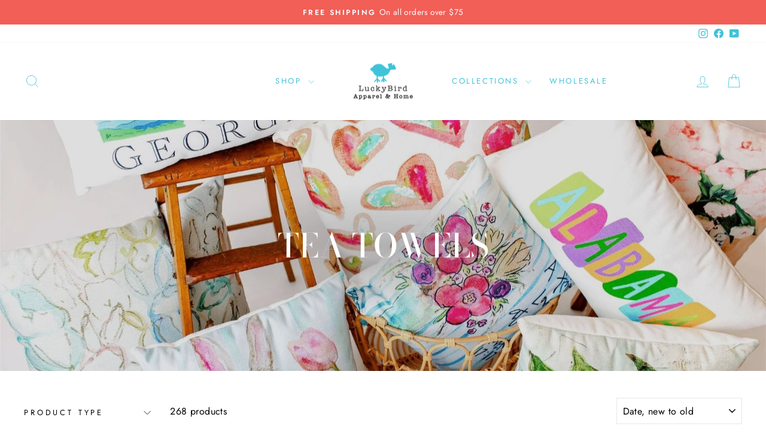

--- FILE ---
content_type: text/html; charset=utf-8
request_url: https://www.luckybirdapparelandhome.com/collections/pillows
body_size: 47478
content:
<!doctype html>
<html class="no-js" lang="en" dir="ltr">
<head>
  <meta charset="utf-8">
  <meta http-equiv="X-UA-Compatible" content="IE=edge,chrome=1">
  <meta name="viewport" content="width=device-width,initial-scale=1">
  <meta name="theme-color" content="#3fc3d8">
  <link rel="canonical" href="https://www.luckybirdapparelandhome.com/collections/pillows">
  <link rel="preconnect" href="https://cdn.shopify.com" crossorigin>
  <link rel="preconnect" href="https://fonts.shopifycdn.com" crossorigin>
  <link rel="dns-prefetch" href="https://productreviews.shopifycdn.com">
  <link rel="dns-prefetch" href="https://ajax.googleapis.com">
  <link rel="dns-prefetch" href="https://maps.googleapis.com">
  <link rel="dns-prefetch" href="https://maps.gstatic.com"><link rel="shortcut icon" href="//www.luckybirdapparelandhome.com/cdn/shop/files/favicon-32x32_b04372e6-ffdb-4929-8e5c-cd70d7736eb6_32x32.png?v=1733936357" type="image/png" /><title>tea towels
&ndash; LuckyBird Apparel &amp; Home, Inc.
</title>
<meta property="og:site_name" content="LuckyBird Apparel &amp; Home, Inc.">
  <meta property="og:url" content="https://www.luckybirdapparelandhome.com/collections/pillows">
  <meta property="og:title" content="tea towels">
  <meta property="og:type" content="website">
  <meta property="og:description" content="LuckyBird Clothing Co. is an art-inspired company offering our original brand of clothing and home apparel. We partner with artists to bring their unique designs to our home accessories and apparel. We're known for our state-specific prints that bring out the tourist icons, culture, and flavor of the individual states."><meta property="og:image" content="http://www.luckybirdapparelandhome.com/cdn/shop/collections/IMG_1174.jpg?v=1738699661">
    <meta property="og:image:secure_url" content="https://www.luckybirdapparelandhome.com/cdn/shop/collections/IMG_1174.jpg?v=1738699661">
    <meta property="og:image:width" content="2048">
    <meta property="og:image:height" content="1365"><meta name="twitter:site" content="@">
  <meta name="twitter:card" content="summary_large_image">
  <meta name="twitter:title" content="tea towels">
  <meta name="twitter:description" content="LuckyBird Clothing Co. is an art-inspired company offering our original brand of clothing and home apparel. We partner with artists to bring their unique designs to our home accessories and apparel. We're known for our state-specific prints that bring out the tourist icons, culture, and flavor of the individual states.">
<style data-shopify>@font-face {
  font-family: "Bodoni Moda";
  font-weight: 500;
  font-style: normal;
  font-display: swap;
  src: url("//www.luckybirdapparelandhome.com/cdn/fonts/bodoni_moda/bodonimoda_n5.36d0da1db617c453fb46e8089790ab6dc72c2356.woff2") format("woff2"),
       url("//www.luckybirdapparelandhome.com/cdn/fonts/bodoni_moda/bodonimoda_n5.40f612bab009769f87511096f185d9228ad3baa3.woff") format("woff");
}

  @font-face {
  font-family: Jost;
  font-weight: 400;
  font-style: normal;
  font-display: swap;
  src: url("//www.luckybirdapparelandhome.com/cdn/fonts/jost/jost_n4.d47a1b6347ce4a4c9f437608011273009d91f2b7.woff2") format("woff2"),
       url("//www.luckybirdapparelandhome.com/cdn/fonts/jost/jost_n4.791c46290e672b3f85c3d1c651ef2efa3819eadd.woff") format("woff");
}


  @font-face {
  font-family: Jost;
  font-weight: 600;
  font-style: normal;
  font-display: swap;
  src: url("//www.luckybirdapparelandhome.com/cdn/fonts/jost/jost_n6.ec1178db7a7515114a2d84e3dd680832b7af8b99.woff2") format("woff2"),
       url("//www.luckybirdapparelandhome.com/cdn/fonts/jost/jost_n6.b1178bb6bdd3979fef38e103a3816f6980aeaff9.woff") format("woff");
}

  @font-face {
  font-family: Jost;
  font-weight: 400;
  font-style: italic;
  font-display: swap;
  src: url("//www.luckybirdapparelandhome.com/cdn/fonts/jost/jost_i4.b690098389649750ada222b9763d55796c5283a5.woff2") format("woff2"),
       url("//www.luckybirdapparelandhome.com/cdn/fonts/jost/jost_i4.fd766415a47e50b9e391ae7ec04e2ae25e7e28b0.woff") format("woff");
}

  @font-face {
  font-family: Jost;
  font-weight: 600;
  font-style: italic;
  font-display: swap;
  src: url("//www.luckybirdapparelandhome.com/cdn/fonts/jost/jost_i6.9af7e5f39e3a108c08f24047a4276332d9d7b85e.woff2") format("woff2"),
       url("//www.luckybirdapparelandhome.com/cdn/fonts/jost/jost_i6.2bf310262638f998ed206777ce0b9a3b98b6fe92.woff") format("woff");
}

</style><link href="//www.luckybirdapparelandhome.com/cdn/shop/t/24/assets/theme.css?v=40253869315826130171740761350" rel="stylesheet" type="text/css" media="all" />
<style data-shopify>:root {
    --typeHeaderPrimary: "Bodoni Moda";
    --typeHeaderFallback: serif;
    --typeHeaderSize: 38px;
    --typeHeaderWeight: 500;
    --typeHeaderLineHeight: 1;
    --typeHeaderSpacing: 0.0em;

    --typeBasePrimary:Jost;
    --typeBaseFallback:sans-serif;
    --typeBaseSize: 16px;
    --typeBaseWeight: 400;
    --typeBaseSpacing: 0.025em;
    --typeBaseLineHeight: 1.6;
    --typeBaselineHeightMinus01: 1.5;

    --typeCollectionTitle: 18px;

    --iconWeight: 2px;
    --iconLinecaps: miter;

    
        --buttonRadius: 0;
    

    --colorGridOverlayOpacity: 0.1;
    }

    .placeholder-content {
    background-image: linear-gradient(100deg, #ffffff 40%, #f7f7f7 63%, #ffffff 79%);
    }</style><script>
    document.documentElement.className = document.documentElement.className.replace('no-js', 'js');

    window.theme = window.theme || {};
    theme.routes = {
      home: "/",
      cart: "/cart.js",
      cartPage: "/cart",
      cartAdd: "/cart/add.js",
      cartChange: "/cart/change.js",
      search: "/search",
      predictiveSearch: "/search/suggest"
    };
    theme.strings = {
      soldOut: "Sold Out",
      unavailable: "Unavailable",
      inStockLabel: "In stock, ready to ship",
      oneStockLabel: "Low stock - [count] item left",
      otherStockLabel: "Low stock - [count] items left",
      willNotShipUntil: "Ready to ship [date]",
      willBeInStockAfter: "Back in stock [date]",
      waitingForStock: "Backordered, shipping soon",
      savePrice: "Save [saved_amount]",
      cartEmpty: "Your cart is currently empty.",
      cartTermsConfirmation: "You must agree with the terms and conditions of sales to check out",
      searchCollections: "Collections",
      searchPages: "Pages",
      searchArticles: "Articles",
      productFrom: "from ",
      maxQuantity: "You can only have [quantity] of [title] in your cart."
    };
    theme.settings = {
      cartType: "drawer",
      isCustomerTemplate: false,
      moneyFormat: "${{amount}}",
      saveType: "dollar",
      productImageSize: "square",
      productImageCover: true,
      predictiveSearch: true,
      predictiveSearchType: null,
      predictiveSearchVendor: false,
      predictiveSearchPrice: false,
      quickView: true,
      themeName: 'Impulse',
      themeVersion: "7.5.2"
    };
  </script>

  <script>window.performance && window.performance.mark && window.performance.mark('shopify.content_for_header.start');</script><meta name="google-site-verification" content="6cU3HmmNrYlE7OFaN5cK0I-FAWhKa7CKqq2HP_RPNro">
<meta name="google-site-verification" content="FNVh8zxPmSzXU7M0u941gb29XmX0aeAVKEtWejYjQM0">
<meta id="shopify-digital-wallet" name="shopify-digital-wallet" content="/18553203/digital_wallets/dialog">
<meta name="shopify-checkout-api-token" content="423d9507373c075cb2701cce614537a9">
<meta id="in-context-paypal-metadata" data-shop-id="18553203" data-venmo-supported="true" data-environment="production" data-locale="en_US" data-paypal-v4="true" data-currency="USD">
<link rel="alternate" type="application/atom+xml" title="Feed" href="/collections/pillows.atom" />
<link rel="next" href="/collections/pillows?page=2">
<link rel="alternate" type="application/json+oembed" href="https://www.luckybirdapparelandhome.com/collections/pillows.oembed">
<script async="async" src="/checkouts/internal/preloads.js?locale=en-US"></script>
<link rel="preconnect" href="https://shop.app" crossorigin="anonymous">
<script async="async" src="https://shop.app/checkouts/internal/preloads.js?locale=en-US&shop_id=18553203" crossorigin="anonymous"></script>
<script id="apple-pay-shop-capabilities" type="application/json">{"shopId":18553203,"countryCode":"US","currencyCode":"USD","merchantCapabilities":["supports3DS"],"merchantId":"gid:\/\/shopify\/Shop\/18553203","merchantName":"LuckyBird Apparel \u0026 Home, Inc.","requiredBillingContactFields":["postalAddress","email","phone"],"requiredShippingContactFields":["postalAddress","email","phone"],"shippingType":"shipping","supportedNetworks":["visa","masterCard","amex","discover","elo","jcb"],"total":{"type":"pending","label":"LuckyBird Apparel \u0026 Home, Inc.","amount":"1.00"},"shopifyPaymentsEnabled":true,"supportsSubscriptions":true}</script>
<script id="shopify-features" type="application/json">{"accessToken":"423d9507373c075cb2701cce614537a9","betas":["rich-media-storefront-analytics"],"domain":"www.luckybirdapparelandhome.com","predictiveSearch":true,"shopId":18553203,"locale":"en"}</script>
<script>var Shopify = Shopify || {};
Shopify.shop = "flybird-clothing-co.myshopify.com";
Shopify.locale = "en";
Shopify.currency = {"active":"USD","rate":"1.0"};
Shopify.country = "US";
Shopify.theme = {"name":"Impulse","id":144422240487,"schema_name":"Impulse","schema_version":"7.5.2","theme_store_id":857,"role":"main"};
Shopify.theme.handle = "null";
Shopify.theme.style = {"id":null,"handle":null};
Shopify.cdnHost = "www.luckybirdapparelandhome.com/cdn";
Shopify.routes = Shopify.routes || {};
Shopify.routes.root = "/";</script>
<script type="module">!function(o){(o.Shopify=o.Shopify||{}).modules=!0}(window);</script>
<script>!function(o){function n(){var o=[];function n(){o.push(Array.prototype.slice.apply(arguments))}return n.q=o,n}var t=o.Shopify=o.Shopify||{};t.loadFeatures=n(),t.autoloadFeatures=n()}(window);</script>
<script>
  window.ShopifyPay = window.ShopifyPay || {};
  window.ShopifyPay.apiHost = "shop.app\/pay";
  window.ShopifyPay.redirectState = null;
</script>
<script id="shop-js-analytics" type="application/json">{"pageType":"collection"}</script>
<script defer="defer" async type="module" src="//www.luckybirdapparelandhome.com/cdn/shopifycloud/shop-js/modules/v2/client.init-shop-cart-sync_C5BV16lS.en.esm.js"></script>
<script defer="defer" async type="module" src="//www.luckybirdapparelandhome.com/cdn/shopifycloud/shop-js/modules/v2/chunk.common_CygWptCX.esm.js"></script>
<script type="module">
  await import("//www.luckybirdapparelandhome.com/cdn/shopifycloud/shop-js/modules/v2/client.init-shop-cart-sync_C5BV16lS.en.esm.js");
await import("//www.luckybirdapparelandhome.com/cdn/shopifycloud/shop-js/modules/v2/chunk.common_CygWptCX.esm.js");

  window.Shopify.SignInWithShop?.initShopCartSync?.({"fedCMEnabled":true,"windoidEnabled":true});

</script>
<script>
  window.Shopify = window.Shopify || {};
  if (!window.Shopify.featureAssets) window.Shopify.featureAssets = {};
  window.Shopify.featureAssets['shop-js'] = {"shop-cart-sync":["modules/v2/client.shop-cart-sync_ZFArdW7E.en.esm.js","modules/v2/chunk.common_CygWptCX.esm.js"],"init-fed-cm":["modules/v2/client.init-fed-cm_CmiC4vf6.en.esm.js","modules/v2/chunk.common_CygWptCX.esm.js"],"shop-button":["modules/v2/client.shop-button_tlx5R9nI.en.esm.js","modules/v2/chunk.common_CygWptCX.esm.js"],"shop-cash-offers":["modules/v2/client.shop-cash-offers_DOA2yAJr.en.esm.js","modules/v2/chunk.common_CygWptCX.esm.js","modules/v2/chunk.modal_D71HUcav.esm.js"],"init-windoid":["modules/v2/client.init-windoid_sURxWdc1.en.esm.js","modules/v2/chunk.common_CygWptCX.esm.js"],"shop-toast-manager":["modules/v2/client.shop-toast-manager_ClPi3nE9.en.esm.js","modules/v2/chunk.common_CygWptCX.esm.js"],"init-shop-email-lookup-coordinator":["modules/v2/client.init-shop-email-lookup-coordinator_B8hsDcYM.en.esm.js","modules/v2/chunk.common_CygWptCX.esm.js"],"init-shop-cart-sync":["modules/v2/client.init-shop-cart-sync_C5BV16lS.en.esm.js","modules/v2/chunk.common_CygWptCX.esm.js"],"avatar":["modules/v2/client.avatar_BTnouDA3.en.esm.js"],"pay-button":["modules/v2/client.pay-button_FdsNuTd3.en.esm.js","modules/v2/chunk.common_CygWptCX.esm.js"],"init-customer-accounts":["modules/v2/client.init-customer-accounts_DxDtT_ad.en.esm.js","modules/v2/client.shop-login-button_C5VAVYt1.en.esm.js","modules/v2/chunk.common_CygWptCX.esm.js","modules/v2/chunk.modal_D71HUcav.esm.js"],"init-shop-for-new-customer-accounts":["modules/v2/client.init-shop-for-new-customer-accounts_ChsxoAhi.en.esm.js","modules/v2/client.shop-login-button_C5VAVYt1.en.esm.js","modules/v2/chunk.common_CygWptCX.esm.js","modules/v2/chunk.modal_D71HUcav.esm.js"],"shop-login-button":["modules/v2/client.shop-login-button_C5VAVYt1.en.esm.js","modules/v2/chunk.common_CygWptCX.esm.js","modules/v2/chunk.modal_D71HUcav.esm.js"],"init-customer-accounts-sign-up":["modules/v2/client.init-customer-accounts-sign-up_CPSyQ0Tj.en.esm.js","modules/v2/client.shop-login-button_C5VAVYt1.en.esm.js","modules/v2/chunk.common_CygWptCX.esm.js","modules/v2/chunk.modal_D71HUcav.esm.js"],"shop-follow-button":["modules/v2/client.shop-follow-button_Cva4Ekp9.en.esm.js","modules/v2/chunk.common_CygWptCX.esm.js","modules/v2/chunk.modal_D71HUcav.esm.js"],"checkout-modal":["modules/v2/client.checkout-modal_BPM8l0SH.en.esm.js","modules/v2/chunk.common_CygWptCX.esm.js","modules/v2/chunk.modal_D71HUcav.esm.js"],"lead-capture":["modules/v2/client.lead-capture_Bi8yE_yS.en.esm.js","modules/v2/chunk.common_CygWptCX.esm.js","modules/v2/chunk.modal_D71HUcav.esm.js"],"shop-login":["modules/v2/client.shop-login_D6lNrXab.en.esm.js","modules/v2/chunk.common_CygWptCX.esm.js","modules/v2/chunk.modal_D71HUcav.esm.js"],"payment-terms":["modules/v2/client.payment-terms_CZxnsJam.en.esm.js","modules/v2/chunk.common_CygWptCX.esm.js","modules/v2/chunk.modal_D71HUcav.esm.js"]};
</script>
<script>(function() {
  var isLoaded = false;
  function asyncLoad() {
    if (isLoaded) return;
    isLoaded = true;
    var urls = ["\/\/d1liekpayvooaz.cloudfront.net\/apps\/customizery\/customizery.js?shop=flybird-clothing-co.myshopify.com","https:\/\/storage.nfcube.com\/instafeed-c868c822964290e3fce63da20f935ba6.js?shop=flybird-clothing-co.myshopify.com"];
    for (var i = 0; i < urls.length; i++) {
      var s = document.createElement('script');
      s.type = 'text/javascript';
      s.async = true;
      s.src = urls[i];
      var x = document.getElementsByTagName('script')[0];
      x.parentNode.insertBefore(s, x);
    }
  };
  if(window.attachEvent) {
    window.attachEvent('onload', asyncLoad);
  } else {
    window.addEventListener('load', asyncLoad, false);
  }
})();</script>
<script id="__st">var __st={"a":18553203,"offset":-21600,"reqid":"a9113de1-779e-44a4-825c-f1cc9ac7512d-1768749787","pageurl":"www.luckybirdapparelandhome.com\/collections\/pillows","u":"1271e089b9db","p":"collection","rtyp":"collection","rid":265015492685};</script>
<script>window.ShopifyPaypalV4VisibilityTracking = true;</script>
<script id="captcha-bootstrap">!function(){'use strict';const t='contact',e='account',n='new_comment',o=[[t,t],['blogs',n],['comments',n],[t,'customer']],c=[[e,'customer_login'],[e,'guest_login'],[e,'recover_customer_password'],[e,'create_customer']],r=t=>t.map((([t,e])=>`form[action*='/${t}']:not([data-nocaptcha='true']) input[name='form_type'][value='${e}']`)).join(','),a=t=>()=>t?[...document.querySelectorAll(t)].map((t=>t.form)):[];function s(){const t=[...o],e=r(t);return a(e)}const i='password',u='form_key',d=['recaptcha-v3-token','g-recaptcha-response','h-captcha-response',i],f=()=>{try{return window.sessionStorage}catch{return}},m='__shopify_v',_=t=>t.elements[u];function p(t,e,n=!1){try{const o=window.sessionStorage,c=JSON.parse(o.getItem(e)),{data:r}=function(t){const{data:e,action:n}=t;return t[m]||n?{data:e,action:n}:{data:t,action:n}}(c);for(const[e,n]of Object.entries(r))t.elements[e]&&(t.elements[e].value=n);n&&o.removeItem(e)}catch(o){console.error('form repopulation failed',{error:o})}}const l='form_type',E='cptcha';function T(t){t.dataset[E]=!0}const w=window,h=w.document,L='Shopify',v='ce_forms',y='captcha';let A=!1;((t,e)=>{const n=(g='f06e6c50-85a8-45c8-87d0-21a2b65856fe',I='https://cdn.shopify.com/shopifycloud/storefront-forms-hcaptcha/ce_storefront_forms_captcha_hcaptcha.v1.5.2.iife.js',D={infoText:'Protected by hCaptcha',privacyText:'Privacy',termsText:'Terms'},(t,e,n)=>{const o=w[L][v],c=o.bindForm;if(c)return c(t,g,e,D).then(n);var r;o.q.push([[t,g,e,D],n]),r=I,A||(h.body.append(Object.assign(h.createElement('script'),{id:'captcha-provider',async:!0,src:r})),A=!0)});var g,I,D;w[L]=w[L]||{},w[L][v]=w[L][v]||{},w[L][v].q=[],w[L][y]=w[L][y]||{},w[L][y].protect=function(t,e){n(t,void 0,e),T(t)},Object.freeze(w[L][y]),function(t,e,n,w,h,L){const[v,y,A,g]=function(t,e,n){const i=e?o:[],u=t?c:[],d=[...i,...u],f=r(d),m=r(i),_=r(d.filter((([t,e])=>n.includes(e))));return[a(f),a(m),a(_),s()]}(w,h,L),I=t=>{const e=t.target;return e instanceof HTMLFormElement?e:e&&e.form},D=t=>v().includes(t);t.addEventListener('submit',(t=>{const e=I(t);if(!e)return;const n=D(e)&&!e.dataset.hcaptchaBound&&!e.dataset.recaptchaBound,o=_(e),c=g().includes(e)&&(!o||!o.value);(n||c)&&t.preventDefault(),c&&!n&&(function(t){try{if(!f())return;!function(t){const e=f();if(!e)return;const n=_(t);if(!n)return;const o=n.value;o&&e.removeItem(o)}(t);const e=Array.from(Array(32),(()=>Math.random().toString(36)[2])).join('');!function(t,e){_(t)||t.append(Object.assign(document.createElement('input'),{type:'hidden',name:u})),t.elements[u].value=e}(t,e),function(t,e){const n=f();if(!n)return;const o=[...t.querySelectorAll(`input[type='${i}']`)].map((({name:t})=>t)),c=[...d,...o],r={};for(const[a,s]of new FormData(t).entries())c.includes(a)||(r[a]=s);n.setItem(e,JSON.stringify({[m]:1,action:t.action,data:r}))}(t,e)}catch(e){console.error('failed to persist form',e)}}(e),e.submit())}));const S=(t,e)=>{t&&!t.dataset[E]&&(n(t,e.some((e=>e===t))),T(t))};for(const o of['focusin','change'])t.addEventListener(o,(t=>{const e=I(t);D(e)&&S(e,y())}));const B=e.get('form_key'),M=e.get(l),P=B&&M;t.addEventListener('DOMContentLoaded',(()=>{const t=y();if(P)for(const e of t)e.elements[l].value===M&&p(e,B);[...new Set([...A(),...v().filter((t=>'true'===t.dataset.shopifyCaptcha))])].forEach((e=>S(e,t)))}))}(h,new URLSearchParams(w.location.search),n,t,e,['guest_login'])})(!0,!0)}();</script>
<script integrity="sha256-4kQ18oKyAcykRKYeNunJcIwy7WH5gtpwJnB7kiuLZ1E=" data-source-attribution="shopify.loadfeatures" defer="defer" src="//www.luckybirdapparelandhome.com/cdn/shopifycloud/storefront/assets/storefront/load_feature-a0a9edcb.js" crossorigin="anonymous"></script>
<script crossorigin="anonymous" defer="defer" src="//www.luckybirdapparelandhome.com/cdn/shopifycloud/storefront/assets/shopify_pay/storefront-65b4c6d7.js?v=20250812"></script>
<script data-source-attribution="shopify.dynamic_checkout.dynamic.init">var Shopify=Shopify||{};Shopify.PaymentButton=Shopify.PaymentButton||{isStorefrontPortableWallets:!0,init:function(){window.Shopify.PaymentButton.init=function(){};var t=document.createElement("script");t.src="https://www.luckybirdapparelandhome.com/cdn/shopifycloud/portable-wallets/latest/portable-wallets.en.js",t.type="module",document.head.appendChild(t)}};
</script>
<script data-source-attribution="shopify.dynamic_checkout.buyer_consent">
  function portableWalletsHideBuyerConsent(e){var t=document.getElementById("shopify-buyer-consent"),n=document.getElementById("shopify-subscription-policy-button");t&&n&&(t.classList.add("hidden"),t.setAttribute("aria-hidden","true"),n.removeEventListener("click",e))}function portableWalletsShowBuyerConsent(e){var t=document.getElementById("shopify-buyer-consent"),n=document.getElementById("shopify-subscription-policy-button");t&&n&&(t.classList.remove("hidden"),t.removeAttribute("aria-hidden"),n.addEventListener("click",e))}window.Shopify?.PaymentButton&&(window.Shopify.PaymentButton.hideBuyerConsent=portableWalletsHideBuyerConsent,window.Shopify.PaymentButton.showBuyerConsent=portableWalletsShowBuyerConsent);
</script>
<script data-source-attribution="shopify.dynamic_checkout.cart.bootstrap">document.addEventListener("DOMContentLoaded",(function(){function t(){return document.querySelector("shopify-accelerated-checkout-cart, shopify-accelerated-checkout")}if(t())Shopify.PaymentButton.init();else{new MutationObserver((function(e,n){t()&&(Shopify.PaymentButton.init(),n.disconnect())})).observe(document.body,{childList:!0,subtree:!0})}}));
</script>
<link id="shopify-accelerated-checkout-styles" rel="stylesheet" media="screen" href="https://www.luckybirdapparelandhome.com/cdn/shopifycloud/portable-wallets/latest/accelerated-checkout-backwards-compat.css" crossorigin="anonymous">
<style id="shopify-accelerated-checkout-cart">
        #shopify-buyer-consent {
  margin-top: 1em;
  display: inline-block;
  width: 100%;
}

#shopify-buyer-consent.hidden {
  display: none;
}

#shopify-subscription-policy-button {
  background: none;
  border: none;
  padding: 0;
  text-decoration: underline;
  font-size: inherit;
  cursor: pointer;
}

#shopify-subscription-policy-button::before {
  box-shadow: none;
}

      </style>

<script>window.performance && window.performance.mark && window.performance.mark('shopify.content_for_header.end');</script>

  <script src="//www.luckybirdapparelandhome.com/cdn/shop/t/24/assets/vendor-scripts-v11.js" defer="defer"></script><script src="//www.luckybirdapparelandhome.com/cdn/shop/t/24/assets/theme.js?v=5752361098415077631733763168" defer="defer"></script>
<!-- BEGIN app block: shopify://apps/whatmore-shoppable-videos/blocks/app-embed/20db8a72-315a-4364-8885-64219ee48303 -->

<div class="whatmore-base">
  <div id="whatmoreShopId" data-wh="18553203"> </div>
  <div id="whatmoreProductId" data-wh=""> </div>
  <div id="whatmoreExtensionType" data-wh="collection"> </div>
  <div class="whatmore-template-type" data-wh="template-embed"> </div><div id="whatmoreVariantId" data-wh=""> </div><div id="whatmoreEmbedAppPositionPortrait" data-wh="right"> </div><div id="whatmoreEmbedAppHorizontalPaddingPortrait" data-wh="5"> </div><div id="whatmoreEmbedAppVerticalPaddingPortrait" data-wh="150"> </div><div id="whatmoreEmbedAppVideoPlayerSizePortrait" data-wh="50"> </div><div id="whatmoreEmbedAppPositionLandscape" data-wh="right"> </div><div id="whatmoreEmbedAppHorizontalPaddingLandscape" data-wh="5"> </div><div id="whatmoreEmbedAppVerticalPaddingLandscape" data-wh="150"> </div><div id="whatmoreEmbedAppVideoPlayerSizeLandscape" data-wh="50"> </div><div id="whatmoreEmbedAppUseVariant" data-wh="false"> </div><div id="whatmoreEmbedAppVideoTitle" data-wh=""> </div>
    <div id="whatmoreIsInDesignMode" data-wh='false'> </div>
  
<div class="whatmore-widget" data-wh="embed"></div>
  <div id="whatmore-anchor" style="width:0px; height: 0px;">
    <a aria-label="Visit Whatmore homepage" href="https://www.whatmore.ai"></a>
  </div>
  <div class="whatmore-render-root"></div>

</div>

<script>
  window.whatmore = {}
  window.whatmore.storyEvents = null;
  window.whatmore.frontendCustomizations = {"brand_name":"LuckyBird Apparel \u0026 Home, Inc.","brand_theme_color":"#343434","brand_theme_font":"Poppins","brand_ui_theme":"round","brand_text_color":"#343434","brand_video_view_count":"show","event_ordering_format":"none","is_event_tracked":false,"show_single_product_tile":false,"show_add_to_cart_on_card_template":false,"shuffle_batch_size":5,"add_to_cart_button_type":"basic","show_options_chart":false,"options_chart_image_link":"","is_multi_size_chart":false,"options_chart_name":"","default_swipe_direction":"vertical","add_navigation_buttons_for_swipe":false,"tertiary_color":"#bc2a8d","atc_button_text":"ADD TO CART","buy_now_button_text":"BUY NOW","show_open_close_products_button":false,"add_whatmore_tag_to_checkout_link":true,"add_to_cart_form_class_name":"","cart_icon_button_click_action":"open_cart_slider","initiate_cart_slider_event_on_atc_click":true,"initiate_product_ratings_loading_after_event_data_loaded":false,"show_swipe_indicator_in_landscape":false,"coverflow_effect_landscape_view":true,"brand_custom_css":null,"swiper_arrow_color":"white","show_homepage_videos_in_pdp":false,"product_info_text_color":"#000","order_tracking":{"initiate_order_tracking_event_after_atc":false,"add_whatmore_line_item_property":false,"add_whatmore_attribute":true,"add_whatmore_attribute_on_cart_page":true,"disable_impression_order_tracking":false},"atc_config":{"brand_atc_button_color":"#000000","brand_atc_button_padding_in_px":4,"brand_atc_button_text_color":"#ffffff","atc_buy_now_alignment":"horizontal"},"banner_config":{"is_banner_clickable":false,"show_cta":false,"landscape_multiplier":0.8,"portrait_multiplier":1.0,"landscape_aspect_ratio":0.5625,"portrait_aspect_ratio":1.77,"is_full_screen":false,"show_navigation_dots":true,"selected_dot_color":"#252525","min_height":"400"},"buy_now_config":{"show_buy_now_button":true,"show_custom_buy_now_button":false,"show_add_to_cart_button":true,"show_view_more_inplace_of_buy_now":true,"view_more_button_text":"MORE INFO","enable_shopflo_checkout":false},"utm":{"activate_utm":true,"utm_source":"utm_source=whatmore-live","utm_campaign":"utm_campaign=video-shopping","utm_medium_product_page":"utm_medium=product-page","utm_medium_checkout_page":"utm_medium=checkout","utm_medium_cart_page":"utm_medium=cart"},"brand_fonts":{"carousel_title_font":null,"carousel_title_font_weight":"400","carousel_title_font_line_height":"normal","carousel_title_font_letter_spacing":"normal","brand_primary_font":null,"story_title_font":null},"carousel_config":{"width_multiplier":1.1,"show_navigation_arrows_in_portrait":false,"is_event_loop":false,"theme_horizontal_margin":0},"event_tracking":{"is_enabled":true,"push_time":14,"bulk_event_count":10,"enable_pdp_visit":false,"enable_clp_visit":false},"product_config":{"tile_type":"broad-tile","show_cta":true,"tile_bg_opacity":10,"details_api_available":true,"update_product_details_on_product_page_load":false,"use_product_page_link_as_client_product_id":false,"show_product_swiper_initially":true,"product_image_fit_type":"contain","show_cta_icon":true,"show_product_price":true,"get_price_and_currency_details_from_api":false,"currency_code_to_symbol_map":{},"add_currency_query_param_in_product_url":false,"variant_selection_tile_height_factor":4,"product_tile_bottom_margin":"5px","show_shop_now_button_only":false,"font_price_multiplicator":1.0,"product_tile_custom_text":"","product_tile_custom_text_color":"green","show_first_product_tile":false,"navigate_to_cart_page":false,"product_tile_shopnow_custom_text":"","product_tile_shopnow_custom_font_style":"","product_tile_shopnow_custom_text_color":"#343434","is_tile_width":false,"shop_now_text":"SHOP NOW","show_new_atc_tile":false,"show_view_product_text":false,"show_go_to_cart_text":false,"show_product_type":false,"enable_bulk_atc":false},"collections_config":{"use_page_link_as_collection_id":false,"multi_carousel_enabled":false,"story_tile_size_factor":1.0,"tile_margin_right":"5","remove_borders":false,"show_popup_out_of_view":false,"homepage_collection_ids":[],"set_tile_width_auto":false},"event_tile_config":{"view_count_template":"template-icon","show_views":"show","animate_on_focus":true,"space_between_tiles":1.0,"gap_between_tiles":0,"shadow_config":"0px 0px 5px 0px #B0B0B0","bg_config":"white","playback_icon_color":"#F5F5F5","min_height":"300","show_product_thumbnail":false,"show_heading_in_single_tile_carousel":false,"show_product_tile_thumbnail_template_a":true,"show_product_tile":false,"show_atc_on_hover_premium":false,"event_thumbnail_b_title_font_multiplier":1.0,"event_thumbnail_b_price_font_multiplier":1.0},"product_page_popup_config":{"show_product_page_popup":true,"ultra_minimize_on_scroll":false,"popUpZindex":2147483647,"show_popup_on_scroll":false,"show_product_page_popup_in_preview":true,"show_order_by_date_events":false,"show_all_events":false},"show_whatmore_label_in_landscape_view":true,"ga_tracking_id":null,"ga4_tracking_id":null,"ga_config":{"is_ga_4":false,"is_ga_3":true,"use_existing_ga_id":true},"stories_config":{"show_stories_in_landscape_mode":true,"show_stories_in_mobile_mode":true,"story_tile_size_factor_landscape":1.0,"landscape_bottom_margin":"0%","portrait_bottom_margin":"0%","stories_border_colors":null,"stories_title_font_factor":1.0,"stories_title_font_color":"#000000","story_tiles_spacing_factor":1.0,"story_show_navigation_arrows":false,"min_height":"120","is_story_tile_size_fixed":false},"backend_config":{"use_cdn_cache_endpoint":false},"cdn_config":{"fallback_cdn":"BUNNYCDN"},"theme_config":{"event_tile_border_width":"0px","event_tile_border_color":"white","event_view_count_bg_color":"rgb(0, 0, 0, 0.6)","event_view_count_text_color":"white","event_tile_product_desc_border_width":"1px"},"brand_metadata":{"domain_context":"shopify"},"social_sharing":{"activate_link_sharing":true,"activate_likes":true,"link_sharing_title":"Whatmore","link_sharing_text":"Hey! Checkout the video of this amazing product I discovered!","show_share_text_below_button":true,"show_liked_text_below_button":true,"like_fill_color":"red","share_text_threshold_count":10,"like_text_threshold_count":1,"share_product_url_link":"","whatsapp_icon_active":false,"whatsapp_icon_redirect_url":"","whatsapp_icon_helper_text":"Talk to us","whatsapp_icon_helper_text_font_multiplier":0.3,"show_whatmore_branding":true,"social_icons_size_multiplier":1.0},"navigation_config":{"enable_browser_navigation_on_click":true,"navigation_label_name":"whatmoreLive"},"shopnow_config":{"CTA_border_width":"1px","CTA_border_color":"#343434","atc_color":"#343434","atc_text_color":"#ffffff","buy_now_button_color":"white","buy_now_button_text_color":"#343434","brand_selected_options_bg":"black","brand_options_bg":"#D3D3D3","brand_options_text_color":"black","brand_selected_options_text_color":"white","brand_color_option_border_radius":"50%","brand_color_option_border_color":"black","brand_divider_color":"#343434","brand_product_desc_shown":true,"is_discount_label_percent":true,"discount_percent_bg_color":"green","discount_text_color":"white","discount_label_border_radius":"4"},"spotlight_config":{"size_factor":1.8,"position":"left","horizontal_padding":10,"vertical_padding":10,"ultraminimize_on_scroll":false,"enable_spotlight":false,"show_once_to_user":false,"enable_in_homepage":true,"enable_page_id_set":[],"enable_collection_id_set":[],"enable_all_pages":false},"event_tile_with_product_info":{"landscape_font_multiplier":0.057,"portrait_font_multiplier":0.065,"show_discount_label":true,"show_thumbnail_image":false,"show_product_info":true,"show_price_info":true,"show_atc_button_outside_tile":false,"show_atc_on_hover":false,"show_atc_button_template_feed":false,"show_thumbnail_image_template_feed":false,"atc_button_color":"rgba(0, 0, 0, 0.75)","atc_button_text_color":"white"},"event_tile_product_card":{"navigate_to_product":false},"price_config":{"show_price_before_mrp":true,"price_text_color":"","mrp_text_color":"#808191","font_weight":"bold"},"preview_config":{"product_tile_custom_text":"","video_player_bg_color":"","video_player_height":"100%","event_tile_show_thumbnail_image":false},"video_player_config":{"pause_videos_after_delay_landscape":false,"video_player_bg_color":"","video_player_height":"100%","thumbnail_video_player_height":"100%","play_video_on_hover":false,"hide_mute_unmute_button":false,"set_height_as_auto":false,"keep_videos_muted":false},"device_config":{"hide_share_icon_in_mac_os":true},"lazy_load_config":{"block_widgets":true,"embed_widgets":true},"event_config":{"show_only_tagged_events":false},"meta_pixel_events":{"video_click_event":false,"video_atc_event":false,"video_like_event":false,"video_share_event":false,"video_product_tile_click_event":false,"video_watch_event":false},"quiz_config":{"is_active":false,"swipe_number_show_question":3,"lead_gen_coupon_code":"","lead_gen_heading":"","lead_gen_sub_heading":""},"recommendation_config":{"show_recommended_events":false},"homepage_carousel":{"carousel_heading":"CREATIVITY WITH BUILD QUALITY","template_type":"template-f","carousel_heading_color":"#343434","carousel_title_font":"Poppins"},"homepage_stories":{"template_type":"template-stories-a"},"collection_carousel":{"carousel_heading":"W","template_type":"template-collections-b"},"collection_stories":{"template_type":"template-stories-a"},"pdp_carousel":{"carousel_heading":"","template_type":"template-f"},"pdp_stories":{"template_type":"template-stories-a"},"thank_you_page_carousel":{"show_carousel":false},"oos_config":{"show_oos_videos":false,"show_oos_product_tile":false,"show_sold_out_label_oos":false},"ab_testing_config":{"ab_test_id":null,"is_active":false,"group_config":{}},"brand_billing":"Free","brand_s3_directory":"luckybirdapparelhomeinc_18553203"};
  window.whatmore.collectionActivationMap = null;

  let abTestingConfig = window?.whatmore?.frontendCustomizations?.ab_testing_config;
  if(abTestingConfig?.is_active){
    let landingLocation = "collection"
    if (landingLocation.startsWith('product')){
      let abTestId = localStorage.getItem('wht_ab_test_id');
      let userGroup = localStorage.getItem('wht_user_group');
      if(!userGroup || (abTestId != abTestingConfig.ab_test_id)){
        localStorage.setItem('wht_ab_test_id', abTestingConfig.ab_test_id)
        let groupIndex = Math.floor(Math.random() * 2);
        let group_names = Object.keys(abTestingConfig.group_config);
        userGroup = group_names[groupIndex]
        localStorage.setItem('wht_user_group', userGroup)
      }
      let widgetType = abTestingConfig.group_config[userGroup];
      if (widgetType != 'floating_card'){
        document.querySelector('.whatmore-template-type').setAttribute('data-wh', 'invalid-template');
      }
    }
  }
</script>

<!-- END app block --><!-- BEGIN app block: shopify://apps/king-product-options-variant/blocks/app-embed/ce104259-52b1-4720-9ecf-76b34cae0401 -->

<!-- END app block --><script src="https://cdn.shopify.com/extensions/019bbdef-9929-7b46-b103-4e0ce9228c4a/whatmorelive-v1-1872/assets/video-shopping.js" type="text/javascript" defer="defer"></script>
<link href="https://monorail-edge.shopifysvc.com" rel="dns-prefetch">
<script>(function(){if ("sendBeacon" in navigator && "performance" in window) {try {var session_token_from_headers = performance.getEntriesByType('navigation')[0].serverTiming.find(x => x.name == '_s').description;} catch {var session_token_from_headers = undefined;}var session_cookie_matches = document.cookie.match(/_shopify_s=([^;]*)/);var session_token_from_cookie = session_cookie_matches && session_cookie_matches.length === 2 ? session_cookie_matches[1] : "";var session_token = session_token_from_headers || session_token_from_cookie || "";function handle_abandonment_event(e) {var entries = performance.getEntries().filter(function(entry) {return /monorail-edge.shopifysvc.com/.test(entry.name);});if (!window.abandonment_tracked && entries.length === 0) {window.abandonment_tracked = true;var currentMs = Date.now();var navigation_start = performance.timing.navigationStart;var payload = {shop_id: 18553203,url: window.location.href,navigation_start,duration: currentMs - navigation_start,session_token,page_type: "collection"};window.navigator.sendBeacon("https://monorail-edge.shopifysvc.com/v1/produce", JSON.stringify({schema_id: "online_store_buyer_site_abandonment/1.1",payload: payload,metadata: {event_created_at_ms: currentMs,event_sent_at_ms: currentMs}}));}}window.addEventListener('pagehide', handle_abandonment_event);}}());</script>
<script id="web-pixels-manager-setup">(function e(e,d,r,n,o){if(void 0===o&&(o={}),!Boolean(null===(a=null===(i=window.Shopify)||void 0===i?void 0:i.analytics)||void 0===a?void 0:a.replayQueue)){var i,a;window.Shopify=window.Shopify||{};var t=window.Shopify;t.analytics=t.analytics||{};var s=t.analytics;s.replayQueue=[],s.publish=function(e,d,r){return s.replayQueue.push([e,d,r]),!0};try{self.performance.mark("wpm:start")}catch(e){}var l=function(){var e={modern:/Edge?\/(1{2}[4-9]|1[2-9]\d|[2-9]\d{2}|\d{4,})\.\d+(\.\d+|)|Firefox\/(1{2}[4-9]|1[2-9]\d|[2-9]\d{2}|\d{4,})\.\d+(\.\d+|)|Chrom(ium|e)\/(9{2}|\d{3,})\.\d+(\.\d+|)|(Maci|X1{2}).+ Version\/(15\.\d+|(1[6-9]|[2-9]\d|\d{3,})\.\d+)([,.]\d+|)( \(\w+\)|)( Mobile\/\w+|) Safari\/|Chrome.+OPR\/(9{2}|\d{3,})\.\d+\.\d+|(CPU[ +]OS|iPhone[ +]OS|CPU[ +]iPhone|CPU IPhone OS|CPU iPad OS)[ +]+(15[._]\d+|(1[6-9]|[2-9]\d|\d{3,})[._]\d+)([._]\d+|)|Android:?[ /-](13[3-9]|1[4-9]\d|[2-9]\d{2}|\d{4,})(\.\d+|)(\.\d+|)|Android.+Firefox\/(13[5-9]|1[4-9]\d|[2-9]\d{2}|\d{4,})\.\d+(\.\d+|)|Android.+Chrom(ium|e)\/(13[3-9]|1[4-9]\d|[2-9]\d{2}|\d{4,})\.\d+(\.\d+|)|SamsungBrowser\/([2-9]\d|\d{3,})\.\d+/,legacy:/Edge?\/(1[6-9]|[2-9]\d|\d{3,})\.\d+(\.\d+|)|Firefox\/(5[4-9]|[6-9]\d|\d{3,})\.\d+(\.\d+|)|Chrom(ium|e)\/(5[1-9]|[6-9]\d|\d{3,})\.\d+(\.\d+|)([\d.]+$|.*Safari\/(?![\d.]+ Edge\/[\d.]+$))|(Maci|X1{2}).+ Version\/(10\.\d+|(1[1-9]|[2-9]\d|\d{3,})\.\d+)([,.]\d+|)( \(\w+\)|)( Mobile\/\w+|) Safari\/|Chrome.+OPR\/(3[89]|[4-9]\d|\d{3,})\.\d+\.\d+|(CPU[ +]OS|iPhone[ +]OS|CPU[ +]iPhone|CPU IPhone OS|CPU iPad OS)[ +]+(10[._]\d+|(1[1-9]|[2-9]\d|\d{3,})[._]\d+)([._]\d+|)|Android:?[ /-](13[3-9]|1[4-9]\d|[2-9]\d{2}|\d{4,})(\.\d+|)(\.\d+|)|Mobile Safari.+OPR\/([89]\d|\d{3,})\.\d+\.\d+|Android.+Firefox\/(13[5-9]|1[4-9]\d|[2-9]\d{2}|\d{4,})\.\d+(\.\d+|)|Android.+Chrom(ium|e)\/(13[3-9]|1[4-9]\d|[2-9]\d{2}|\d{4,})\.\d+(\.\d+|)|Android.+(UC? ?Browser|UCWEB|U3)[ /]?(15\.([5-9]|\d{2,})|(1[6-9]|[2-9]\d|\d{3,})\.\d+)\.\d+|SamsungBrowser\/(5\.\d+|([6-9]|\d{2,})\.\d+)|Android.+MQ{2}Browser\/(14(\.(9|\d{2,})|)|(1[5-9]|[2-9]\d|\d{3,})(\.\d+|))(\.\d+|)|K[Aa][Ii]OS\/(3\.\d+|([4-9]|\d{2,})\.\d+)(\.\d+|)/},d=e.modern,r=e.legacy,n=navigator.userAgent;return n.match(d)?"modern":n.match(r)?"legacy":"unknown"}(),u="modern"===l?"modern":"legacy",c=(null!=n?n:{modern:"",legacy:""})[u],f=function(e){return[e.baseUrl,"/wpm","/b",e.hashVersion,"modern"===e.buildTarget?"m":"l",".js"].join("")}({baseUrl:d,hashVersion:r,buildTarget:u}),m=function(e){var d=e.version,r=e.bundleTarget,n=e.surface,o=e.pageUrl,i=e.monorailEndpoint;return{emit:function(e){var a=e.status,t=e.errorMsg,s=(new Date).getTime(),l=JSON.stringify({metadata:{event_sent_at_ms:s},events:[{schema_id:"web_pixels_manager_load/3.1",payload:{version:d,bundle_target:r,page_url:o,status:a,surface:n,error_msg:t},metadata:{event_created_at_ms:s}}]});if(!i)return console&&console.warn&&console.warn("[Web Pixels Manager] No Monorail endpoint provided, skipping logging."),!1;try{return self.navigator.sendBeacon.bind(self.navigator)(i,l)}catch(e){}var u=new XMLHttpRequest;try{return u.open("POST",i,!0),u.setRequestHeader("Content-Type","text/plain"),u.send(l),!0}catch(e){return console&&console.warn&&console.warn("[Web Pixels Manager] Got an unhandled error while logging to Monorail."),!1}}}}({version:r,bundleTarget:l,surface:e.surface,pageUrl:self.location.href,monorailEndpoint:e.monorailEndpoint});try{o.browserTarget=l,function(e){var d=e.src,r=e.async,n=void 0===r||r,o=e.onload,i=e.onerror,a=e.sri,t=e.scriptDataAttributes,s=void 0===t?{}:t,l=document.createElement("script"),u=document.querySelector("head"),c=document.querySelector("body");if(l.async=n,l.src=d,a&&(l.integrity=a,l.crossOrigin="anonymous"),s)for(var f in s)if(Object.prototype.hasOwnProperty.call(s,f))try{l.dataset[f]=s[f]}catch(e){}if(o&&l.addEventListener("load",o),i&&l.addEventListener("error",i),u)u.appendChild(l);else{if(!c)throw new Error("Did not find a head or body element to append the script");c.appendChild(l)}}({src:f,async:!0,onload:function(){if(!function(){var e,d;return Boolean(null===(d=null===(e=window.Shopify)||void 0===e?void 0:e.analytics)||void 0===d?void 0:d.initialized)}()){var d=window.webPixelsManager.init(e)||void 0;if(d){var r=window.Shopify.analytics;r.replayQueue.forEach((function(e){var r=e[0],n=e[1],o=e[2];d.publishCustomEvent(r,n,o)})),r.replayQueue=[],r.publish=d.publishCustomEvent,r.visitor=d.visitor,r.initialized=!0}}},onerror:function(){return m.emit({status:"failed",errorMsg:"".concat(f," has failed to load")})},sri:function(e){var d=/^sha384-[A-Za-z0-9+/=]+$/;return"string"==typeof e&&d.test(e)}(c)?c:"",scriptDataAttributes:o}),m.emit({status:"loading"})}catch(e){m.emit({status:"failed",errorMsg:(null==e?void 0:e.message)||"Unknown error"})}}})({shopId: 18553203,storefrontBaseUrl: "https://www.luckybirdapparelandhome.com",extensionsBaseUrl: "https://extensions.shopifycdn.com/cdn/shopifycloud/web-pixels-manager",monorailEndpoint: "https://monorail-edge.shopifysvc.com/unstable/produce_batch",surface: "storefront-renderer",enabledBetaFlags: ["2dca8a86"],webPixelsConfigList: [{"id":"1472200935","configuration":"{\"accountID\":\"wp_2430576\", \"storeID\":\"18553203\"}","eventPayloadVersion":"v1","runtimeContext":"STRICT","scriptVersion":"f49e0651045b0c0e99a753f02cb121e6","type":"APP","apiClientId":6762325,"privacyPurposes":["ANALYTICS","MARKETING","SALE_OF_DATA"],"dataSharingAdjustments":{"protectedCustomerApprovalScopes":["read_customer_personal_data"]}},{"id":"950403303","configuration":"{\"webPixelName\":\"Judge.me\"}","eventPayloadVersion":"v1","runtimeContext":"STRICT","scriptVersion":"34ad157958823915625854214640f0bf","type":"APP","apiClientId":683015,"privacyPurposes":["ANALYTICS"],"dataSharingAdjustments":{"protectedCustomerApprovalScopes":["read_customer_email","read_customer_name","read_customer_personal_data","read_customer_phone"]}},{"id":"579141863","configuration":"{\"config\":\"{\\\"pixel_id\\\":\\\"G-T1XGD0JSMC\\\",\\\"target_country\\\":\\\"US\\\",\\\"gtag_events\\\":[{\\\"type\\\":\\\"search\\\",\\\"action_label\\\":\\\"G-T1XGD0JSMC\\\"},{\\\"type\\\":\\\"begin_checkout\\\",\\\"action_label\\\":\\\"G-T1XGD0JSMC\\\"},{\\\"type\\\":\\\"view_item\\\",\\\"action_label\\\":[\\\"G-T1XGD0JSMC\\\",\\\"MC-SXZJ1ZHRNX\\\"]},{\\\"type\\\":\\\"purchase\\\",\\\"action_label\\\":[\\\"G-T1XGD0JSMC\\\",\\\"MC-SXZJ1ZHRNX\\\"]},{\\\"type\\\":\\\"page_view\\\",\\\"action_label\\\":[\\\"G-T1XGD0JSMC\\\",\\\"MC-SXZJ1ZHRNX\\\"]},{\\\"type\\\":\\\"add_payment_info\\\",\\\"action_label\\\":\\\"G-T1XGD0JSMC\\\"},{\\\"type\\\":\\\"add_to_cart\\\",\\\"action_label\\\":\\\"G-T1XGD0JSMC\\\"}],\\\"enable_monitoring_mode\\\":false}\"}","eventPayloadVersion":"v1","runtimeContext":"OPEN","scriptVersion":"b2a88bafab3e21179ed38636efcd8a93","type":"APP","apiClientId":1780363,"privacyPurposes":[],"dataSharingAdjustments":{"protectedCustomerApprovalScopes":["read_customer_address","read_customer_email","read_customer_name","read_customer_personal_data","read_customer_phone"]}},{"id":"127238375","configuration":"{\"pixel_id\":\"2547450858672892\",\"pixel_type\":\"facebook_pixel\",\"metaapp_system_user_token\":\"-\"}","eventPayloadVersion":"v1","runtimeContext":"OPEN","scriptVersion":"ca16bc87fe92b6042fbaa3acc2fbdaa6","type":"APP","apiClientId":2329312,"privacyPurposes":["ANALYTICS","MARKETING","SALE_OF_DATA"],"dataSharingAdjustments":{"protectedCustomerApprovalScopes":["read_customer_address","read_customer_email","read_customer_name","read_customer_personal_data","read_customer_phone"]}},{"id":"67043559","configuration":"{\"tagID\":\"2613449017719\"}","eventPayloadVersion":"v1","runtimeContext":"STRICT","scriptVersion":"18031546ee651571ed29edbe71a3550b","type":"APP","apiClientId":3009811,"privacyPurposes":["ANALYTICS","MARKETING","SALE_OF_DATA"],"dataSharingAdjustments":{"protectedCustomerApprovalScopes":["read_customer_address","read_customer_email","read_customer_name","read_customer_personal_data","read_customer_phone"]}},{"id":"78151911","eventPayloadVersion":"v1","runtimeContext":"LAX","scriptVersion":"1","type":"CUSTOM","privacyPurposes":["ANALYTICS"],"name":"Google Analytics tag (migrated)"},{"id":"shopify-app-pixel","configuration":"{}","eventPayloadVersion":"v1","runtimeContext":"STRICT","scriptVersion":"0450","apiClientId":"shopify-pixel","type":"APP","privacyPurposes":["ANALYTICS","MARKETING"]},{"id":"shopify-custom-pixel","eventPayloadVersion":"v1","runtimeContext":"LAX","scriptVersion":"0450","apiClientId":"shopify-pixel","type":"CUSTOM","privacyPurposes":["ANALYTICS","MARKETING"]}],isMerchantRequest: false,initData: {"shop":{"name":"LuckyBird Apparel \u0026 Home, Inc.","paymentSettings":{"currencyCode":"USD"},"myshopifyDomain":"flybird-clothing-co.myshopify.com","countryCode":"US","storefrontUrl":"https:\/\/www.luckybirdapparelandhome.com"},"customer":null,"cart":null,"checkout":null,"productVariants":[],"purchasingCompany":null},},"https://www.luckybirdapparelandhome.com/cdn","fcfee988w5aeb613cpc8e4bc33m6693e112",{"modern":"","legacy":""},{"shopId":"18553203","storefrontBaseUrl":"https:\/\/www.luckybirdapparelandhome.com","extensionBaseUrl":"https:\/\/extensions.shopifycdn.com\/cdn\/shopifycloud\/web-pixels-manager","surface":"storefront-renderer","enabledBetaFlags":"[\"2dca8a86\"]","isMerchantRequest":"false","hashVersion":"fcfee988w5aeb613cpc8e4bc33m6693e112","publish":"custom","events":"[[\"page_viewed\",{}],[\"collection_viewed\",{\"collection\":{\"id\":\"265015492685\",\"title\":\"tea towels\",\"productVariants\":[{\"price\":{\"amount\":19.0,\"currencyCode\":\"USD\"},\"product\":{\"title\":\"Your Heart and My Heart Tea Towel\",\"vendor\":\"LuckyBird Apparel \u0026 Home, Inc.\",\"id\":\"9431491903719\",\"untranslatedTitle\":\"Your Heart and My Heart Tea Towel\",\"url\":\"\/products\/your-heart-and-my-heart-tea-towel\",\"type\":\"\"},\"id\":\"51673799622887\",\"image\":{\"src\":\"\/\/www.luckybirdapparelandhome.com\/cdn\/shop\/files\/3F6XYourHeartandMyHeartTeaTowel.jpg?v=1767573384\"},\"sku\":\"3F6X\",\"title\":\"Default Title\",\"untranslatedTitle\":\"Default Title\"},{\"price\":{\"amount\":19.0,\"currencyCode\":\"USD\"},\"product\":{\"title\":\"Retro Cow Farm Tea Towel\",\"vendor\":\"LuckyBird Apparel \u0026 Home, Inc.\",\"id\":\"9429120188647\",\"untranslatedTitle\":\"Retro Cow Farm Tea Towel\",\"url\":\"\/products\/retro-cow-farm-tea-towel\",\"type\":\"\"},\"id\":\"51664991748327\",\"image\":{\"src\":\"\/\/www.luckybirdapparelandhome.com\/cdn\/shop\/files\/256XRetroCowFarmTeaTowel.jpg?v=1767207239\"},\"sku\":\"256X\",\"title\":\"Default Title\",\"untranslatedTitle\":\"Default Title\"},{\"price\":{\"amount\":19.0,\"currencyCode\":\"USD\"},\"product\":{\"title\":\"Pots of Flowers #11 Tea Towel\",\"vendor\":\"LuckyBird Apparel \u0026 Home, Inc.\",\"id\":\"9429112324327\",\"untranslatedTitle\":\"Pots of Flowers #11 Tea Towel\",\"url\":\"\/products\/pots-of-flowers-11-tea-towel\",\"type\":\"\"},\"id\":\"51664965730535\",\"image\":{\"src\":\"\/\/www.luckybirdapparelandhome.com\/cdn\/shop\/files\/2Q6XPotsofflowers_11TeaTowel.jpg?v=1767204911\"},\"sku\":\"2Q6X\",\"title\":\"Default Title\",\"untranslatedTitle\":\"Default Title\"},{\"price\":{\"amount\":19.0,\"currencyCode\":\"USD\"},\"product\":{\"title\":\"Pots of Flowers #10 Tea Towel\",\"vendor\":\"LuckyBird Apparel \u0026 Home, Inc.\",\"id\":\"9429112291559\",\"untranslatedTitle\":\"Pots of Flowers #10 Tea Towel\",\"url\":\"\/products\/pots-of-flowers-10-tea-towel\",\"type\":\"\"},\"id\":\"51664965697767\",\"image\":{\"src\":\"\/\/www.luckybirdapparelandhome.com\/cdn\/shop\/files\/2P6X_Pots_of_flowers_10_Tea_Towel.jpg?v=1767204892\"},\"sku\":\"2P6X\",\"title\":\"Default Title\",\"untranslatedTitle\":\"Default Title\"},{\"price\":{\"amount\":19.0,\"currencyCode\":\"USD\"},\"product\":{\"title\":\"Pots of Flowers #9 Tea Towel\",\"vendor\":\"LuckyBird Apparel \u0026 Home, Inc.\",\"id\":\"9429112258791\",\"untranslatedTitle\":\"Pots of Flowers #9 Tea Towel\",\"url\":\"\/products\/pots-of-flowers-9-tea-towel\",\"type\":\"\"},\"id\":\"51664965664999\",\"image\":{\"src\":\"\/\/www.luckybirdapparelandhome.com\/cdn\/shop\/files\/2O6XPotsofflowers_9TeaTowel.jpg?v=1767204775\"},\"sku\":\"2O6X\",\"title\":\"Default Title\",\"untranslatedTitle\":\"Default Title\"},{\"price\":{\"amount\":19.0,\"currencyCode\":\"USD\"},\"product\":{\"title\":\"Pots of Flowers #8 Tea Towel\",\"vendor\":\"LuckyBird Apparel \u0026 Home, Inc.\",\"id\":\"9429112226023\",\"untranslatedTitle\":\"Pots of Flowers #8 Tea Towel\",\"url\":\"\/products\/pots-of-flowers-8-tea-towel\",\"type\":\"\"},\"id\":\"51664965632231\",\"image\":{\"src\":\"\/\/www.luckybirdapparelandhome.com\/cdn\/shop\/files\/2N6XPotsofflowers_8TeaTowel.jpg?v=1767204723\"},\"sku\":\"2N6X\",\"title\":\"Default Title\",\"untranslatedTitle\":\"Default Title\"},{\"price\":{\"amount\":19.0,\"currencyCode\":\"USD\"},\"product\":{\"title\":\"Pots of Flowers #7 Tea Towel\",\"vendor\":\"LuckyBird Apparel \u0026 Home, Inc.\",\"id\":\"9429112193255\",\"untranslatedTitle\":\"Pots of Flowers #7 Tea Towel\",\"url\":\"\/products\/pots-of-flowers-7-tea-towel\",\"type\":\"\"},\"id\":\"51664965599463\",\"image\":{\"src\":\"\/\/www.luckybirdapparelandhome.com\/cdn\/shop\/files\/2M6XPotsofflowers_7TeaTowel.jpg?v=1767204671\"},\"sku\":\"2M6X\",\"title\":\"Default Title\",\"untranslatedTitle\":\"Default Title\"},{\"price\":{\"amount\":19.0,\"currencyCode\":\"USD\"},\"product\":{\"title\":\"Pots of Flowers #6 Tea Towel\",\"vendor\":\"LuckyBird Apparel \u0026 Home, Inc.\",\"id\":\"9429112160487\",\"untranslatedTitle\":\"Pots of Flowers #6 Tea Towel\",\"url\":\"\/products\/pots-of-flowers-6-tea-towel\",\"type\":\"\"},\"id\":\"51664965566695\",\"image\":{\"src\":\"\/\/www.luckybirdapparelandhome.com\/cdn\/shop\/files\/2L6XPotsofflowers_6TeaTowel.jpg?v=1767204608\"},\"sku\":\"2L6X\",\"title\":\"Default Title\",\"untranslatedTitle\":\"Default Title\"},{\"price\":{\"amount\":19.0,\"currencyCode\":\"USD\"},\"product\":{\"title\":\"Colorful Bunny Tea Towel\",\"vendor\":\"LuckyBird Apparel \u0026 Home, Inc.\",\"id\":\"9429101707495\",\"untranslatedTitle\":\"Colorful Bunny Tea Towel\",\"url\":\"\/products\/colorful-bunny-tea-towel\",\"type\":\"\"},\"id\":\"51664922968295\",\"image\":{\"src\":\"\/\/www.luckybirdapparelandhome.com\/cdn\/shop\/files\/2C6XCOLORFULBUNNYTEATOWEL.jpg?v=1767145939\"},\"sku\":\"2C6X\",\"title\":\"Default Title\",\"untranslatedTitle\":\"Default Title\"},{\"price\":{\"amount\":19.0,\"currencyCode\":\"USD\"},\"product\":{\"title\":\"Abstract Spring Blossom Tea Towel\",\"vendor\":\"LuckyBird Apparel \u0026 Home, Inc.\",\"id\":\"9429098725607\",\"untranslatedTitle\":\"Abstract Spring Blossom Tea Towel\",\"url\":\"\/products\/abstract-spring-blossom-tea-towel\",\"type\":\"\"},\"id\":\"51664916152551\",\"image\":{\"src\":\"\/\/www.luckybirdapparelandhome.com\/cdn\/shop\/files\/2H6XSPRINGBLOSSOMTEATOWEL.jpg?v=1767145504\"},\"sku\":\"2H6X\",\"title\":\"Default Title\",\"untranslatedTitle\":\"Default Title\"},{\"price\":{\"amount\":19.0,\"currencyCode\":\"USD\"},\"product\":{\"title\":\"Jar of Flowers Tea Towel\",\"vendor\":\"LuckyBird Apparel \u0026 Home, Inc.\",\"id\":\"9429024014567\",\"untranslatedTitle\":\"Jar of Flowers Tea Towel\",\"url\":\"\/products\/jar-of-flowers-tea-towel\",\"type\":\"\"},\"id\":\"51664790782183\",\"image\":{\"src\":\"\/\/www.luckybirdapparelandhome.com\/cdn\/shop\/files\/2F6XJAROFFLOWERSTEATOWEL.jpg?v=1767145300\"},\"sku\":\"2F6X\",\"title\":\"Default Title\",\"untranslatedTitle\":\"Default Title\"},{\"price\":{\"amount\":19.0,\"currencyCode\":\"USD\"},\"product\":{\"title\":\"Golden Butterfly Tea Towel\",\"vendor\":\"LuckyBird Apparel \u0026 Home, Inc.\",\"id\":\"9429012873447\",\"untranslatedTitle\":\"Golden Butterfly Tea Towel\",\"url\":\"\/products\/golden-butterfly-tea-towel\",\"type\":\"\"},\"id\":\"51664742416615\",\"image\":{\"src\":\"\/\/www.luckybirdapparelandhome.com\/cdn\/shop\/files\/2D6XGOLDENBUTTERFLYTEATOWEL.jpg?v=1767144845\"},\"sku\":\"2D6X\",\"title\":\"Default Title\",\"untranslatedTitle\":\"Default Title\"},{\"price\":{\"amount\":19.0,\"currencyCode\":\"USD\"},\"product\":{\"title\":\"Americana Beach #35 TEA TOWEL\",\"vendor\":\"LuckyBird Apparel \u0026 Home, Inc.\",\"id\":\"9429001109735\",\"untranslatedTitle\":\"Americana Beach #35 TEA TOWEL\",\"url\":\"\/products\/americana-beach-35-tea-towel\",\"type\":\"\"},\"id\":\"51664720298215\",\"image\":{\"src\":\"\/\/www.luckybirdapparelandhome.com\/cdn\/shop\/files\/S16XAMERICANABEACH35TEATOWEL.jpg?v=1767142129\"},\"sku\":\"216X\",\"title\":\"Default Title\",\"untranslatedTitle\":\"Default Title\"},{\"price\":{\"amount\":19.0,\"currencyCode\":\"USD\"},\"product\":{\"title\":\"AMERICANA LOBSTER #34 TEA TOWEL\",\"vendor\":\"LuckyBird Apparel \u0026 Home, Inc.\",\"id\":\"9429000061159\",\"untranslatedTitle\":\"AMERICANA LOBSTER #34 TEA TOWEL\",\"url\":\"\/products\/americana-lobster-34-tea-towel\",\"type\":\"\"},\"id\":\"51664718102759\",\"image\":{\"src\":\"\/\/www.luckybirdapparelandhome.com\/cdn\/shop\/files\/SZ6XAMERICANALOBSTER34TEATOWEL.jpg?v=1767142547\"},\"sku\":\"2Z6X\",\"title\":\"Default Title\",\"untranslatedTitle\":\"Default Title\"},{\"price\":{\"amount\":19.0,\"currencyCode\":\"USD\"},\"product\":{\"title\":\"AMERICANA LIGHTHOUSE #33 TEA TOWEL\",\"vendor\":\"LuckyBird Apparel \u0026 Home, Inc.\",\"id\":\"9428999700711\",\"untranslatedTitle\":\"AMERICANA LIGHTHOUSE #33 TEA TOWEL\",\"url\":\"\/products\/americana-lighthouse-33-tea-towel\",\"type\":\"\"},\"id\":\"51664716529895\",\"image\":{\"src\":\"\/\/www.luckybirdapparelandhome.com\/cdn\/shop\/files\/SY6XAMERICANALIGHTHOUSE33TEATOWEL.jpg?v=1767142694\"},\"sku\":\"2Y6X\",\"title\":\"Default Title\",\"untranslatedTitle\":\"Default Title\"},{\"price\":{\"amount\":19.0,\"currencyCode\":\"USD\"},\"product\":{\"title\":\"Americana Starfish TEA TOWEL\",\"vendor\":\"LuckyBird Apparel \u0026 Home, Inc.\",\"id\":\"9428999241959\",\"untranslatedTitle\":\"Americana Starfish TEA TOWEL\",\"url\":\"\/products\/americana-starfish-tea-towel\",\"type\":\"\"},\"id\":\"51664714694887\",\"image\":{\"src\":\"\/\/www.luckybirdapparelandhome.com\/cdn\/shop\/files\/SX6XAMERICANASTARFISHTEATOWEL.jpg?v=1767142732\"},\"sku\":\"2X6X\",\"title\":\"Default Title\",\"untranslatedTitle\":\"Default Title\"},{\"price\":{\"amount\":19.0,\"currencyCode\":\"USD\"},\"product\":{\"title\":\"Americana Fish #30 TEA TOWEL\",\"vendor\":\"LuckyBird Apparel \u0026 Home, Inc.\",\"id\":\"9428998357223\",\"untranslatedTitle\":\"Americana Fish #30 TEA TOWEL\",\"url\":\"\/products\/americana-fish-30-tea-towel\",\"type\":\"\"},\"id\":\"51664711483623\",\"image\":{\"src\":\"\/\/www.luckybirdapparelandhome.com\/cdn\/shop\/files\/SW6XAMERICANAFISHTEATOWEL.jpg?v=1767142859\"},\"sku\":\"2W6X\",\"title\":\"Default Title\",\"untranslatedTitle\":\"Default Title\"},{\"price\":{\"amount\":19.0,\"currencyCode\":\"USD\"},\"product\":{\"title\":\"Americana Shell TEA TOWEL\",\"vendor\":\"LuckyBird Apparel \u0026 Home, Inc.\",\"id\":\"9428997800167\",\"untranslatedTitle\":\"Americana Shell TEA TOWEL\",\"url\":\"\/products\/americana-shell-tea-towel\",\"type\":\"\"},\"id\":\"51664709812455\",\"image\":{\"src\":\"\/\/www.luckybirdapparelandhome.com\/cdn\/shop\/files\/SV6XAMERICANASHELLTEATOWEL.jpg?v=1767143052\"},\"sku\":\"2V6X\",\"title\":\"Default Title\",\"untranslatedTitle\":\"Default Title\"},{\"price\":{\"amount\":19.0,\"currencyCode\":\"USD\"},\"product\":{\"title\":\"HALEY'S PASTEL SHELLS TEA TOWEL\",\"vendor\":\"LuckyBird Apparel \u0026 Home, Inc.\",\"id\":\"9428983546087\",\"untranslatedTitle\":\"HALEY'S PASTEL SHELLS TEA TOWEL\",\"url\":\"\/products\/haleys-pastel-shells-tea-towel\",\"type\":\"\"},\"id\":\"51664687038695\",\"image\":{\"src\":\"\/\/www.luckybirdapparelandhome.com\/cdn\/shop\/files\/6E6XHaley_sPastelShellsTeaTowel.jpg?v=1767214680\"},\"sku\":\"6E6X\",\"title\":\"Default Title\",\"untranslatedTitle\":\"Default Title\"},{\"price\":{\"amount\":19.0,\"currencyCode\":\"USD\"},\"product\":{\"title\":\"HALEY'S BLUE HERRING TEA TOWEL\",\"vendor\":\"LuckyBird Apparel \u0026 Home, Inc.\",\"id\":\"9428970995943\",\"untranslatedTitle\":\"HALEY'S BLUE HERRING TEA TOWEL\",\"url\":\"\/products\/haleys-blue-herring-tea-towel\",\"type\":\"\"},\"id\":\"51664669573351\",\"image\":{\"src\":\"\/\/www.luckybirdapparelandhome.com\/cdn\/shop\/files\/6D6XHaley_sBlueHerringTeaTowel.jpg?v=1767214923\"},\"sku\":\"6D6X\",\"title\":\"Default Title\",\"untranslatedTitle\":\"Default Title\"},{\"price\":{\"amount\":19.0,\"currencyCode\":\"USD\"},\"product\":{\"title\":\"Haley's Blue Crab TEA TOWEL\",\"vendor\":\"LuckyBird Apparel \u0026 Home, Inc.\",\"id\":\"9428954579175\",\"untranslatedTitle\":\"Haley's Blue Crab TEA TOWEL\",\"url\":\"\/products\/haleys-blue-crab-tea-towel\",\"type\":\"\"},\"id\":\"51664649027815\",\"image\":{\"src\":\"\/\/www.luckybirdapparelandhome.com\/cdn\/shop\/files\/6B6XHaley_sBlueCrabTeaTowel.jpg?v=1767215139\"},\"sku\":\"6B6X\",\"title\":\"Default Title\",\"untranslatedTitle\":\"Default Title\"},{\"price\":{\"amount\":19.0,\"currencyCode\":\"USD\"},\"product\":{\"title\":\"Americana Oyster #28 TEA TOWEL\",\"vendor\":\"LuckyBird Apparel \u0026 Home, Inc.\",\"id\":\"9428913553639\",\"untranslatedTitle\":\"Americana Oyster #28 TEA TOWEL\",\"url\":\"\/products\/americana-oyster-28-tea-towel\",\"type\":\"\"},\"id\":\"51664590995687\",\"image\":{\"src\":\"\/\/www.luckybirdapparelandhome.com\/cdn\/shop\/files\/2U6OYSTERSHELLTeaTowel.jpg?v=1767143461\"},\"sku\":\"2U6X\",\"title\":\"Default Title\",\"untranslatedTitle\":\"Default Title\"},{\"price\":{\"amount\":19.0,\"currencyCode\":\"USD\"},\"product\":{\"title\":\"KRISTIE SAILBOATS TEA TOWEL\",\"vendor\":\"LuckyBird Apparel \u0026 Home, Inc.\",\"id\":\"9428744470759\",\"untranslatedTitle\":\"KRISTIE SAILBOATS TEA TOWEL\",\"url\":\"\/products\/kristie-sailboats-tea-towel\",\"type\":\"\"},\"id\":\"51663556411623\",\"image\":{\"src\":\"\/\/www.luckybirdapparelandhome.com\/cdn\/shop\/files\/EH6XKristies_sSailboatsTeaTowel.jpg?v=1767061298\"},\"sku\":\"EH6X\",\"title\":\"Default Title\",\"untranslatedTitle\":\"Default Title\"},{\"price\":{\"amount\":19.0,\"currencyCode\":\"USD\"},\"product\":{\"title\":\"KRISTIE'S SEAGULLS TEA TOWEL\",\"vendor\":\"LuckyBird Apparel \u0026 Home, Inc.\",\"id\":\"9428743225575\",\"untranslatedTitle\":\"KRISTIE'S SEAGULLS TEA TOWEL\",\"url\":\"\/products\/kristies-seagulls-tea-towel\",\"type\":\"\"},\"id\":\"51663554543847\",\"image\":{\"src\":\"\/\/www.luckybirdapparelandhome.com\/cdn\/shop\/files\/EF6XKristies_sSeagullsTeaTowel.jpg?v=1767061011\"},\"sku\":\"EF6X\",\"title\":\"Default Title\",\"untranslatedTitle\":\"Default Title\"},{\"price\":{\"amount\":19.0,\"currencyCode\":\"USD\"},\"product\":{\"title\":\"EMMALEE'S DERBY HORSESHOE TEA TOWEL\",\"vendor\":\"LuckyBird Apparel \u0026 Home, Inc.\",\"id\":\"9427908264167\",\"untranslatedTitle\":\"EMMALEE'S DERBY HORSESHOE TEA TOWEL\",\"url\":\"\/products\/emmalees-derby-horseshoe-tea-towel\",\"type\":\"\"},\"id\":\"51660599230695\",\"image\":{\"src\":\"\/\/www.luckybirdapparelandhome.com\/cdn\/shop\/files\/F46XDerbyHorseshoeTeaTowel.jpg?v=1766883869\"},\"sku\":\"F35X\",\"title\":\"Default Title\",\"untranslatedTitle\":\"Default Title\"},{\"price\":{\"amount\":19.0,\"currencyCode\":\"USD\"},\"product\":{\"title\":\"EASTER FLORAL CROSS TEA TOWEL\",\"vendor\":\"LuckyBird Apparel \u0026 Home, Inc.\",\"id\":\"9427907150055\",\"untranslatedTitle\":\"EASTER FLORAL CROSS TEA TOWEL\",\"url\":\"\/products\/easter-floral-cross-tea-towel\",\"type\":\"\"},\"id\":\"51660594348263\",\"image\":{\"src\":\"\/\/www.luckybirdapparelandhome.com\/cdn\/shop\/files\/3A6XEASTERFLORALCROSSTEATOWEL.jpg?v=1766875370\"},\"sku\":\"3A6X\",\"title\":\"Default Title\",\"untranslatedTitle\":\"Default Title\"},{\"price\":{\"amount\":19.0,\"currencyCode\":\"USD\"},\"product\":{\"title\":\"FLORAL CROSS TEA TOWEL\",\"vendor\":\"LuckyBird Apparel \u0026 Home, Inc.\",\"id\":\"9427901579495\",\"untranslatedTitle\":\"FLORAL CROSS TEA TOWEL\",\"url\":\"\/products\/floral-cross-tea-towel\",\"type\":\"\"},\"id\":\"51660558041319\",\"image\":{\"src\":\"\/\/www.luckybirdapparelandhome.com\/cdn\/shop\/files\/2T6XFLORALCROSSTEATOWEL.jpg?v=1766874359\"},\"sku\":\"2T6X\",\"title\":\"Default Title\",\"untranslatedTitle\":\"Default Title\"},{\"price\":{\"amount\":19.0,\"currencyCode\":\"USD\"},\"product\":{\"title\":\"HALEY'S PLAID BUNNY #8 TEA TOWEL\",\"vendor\":\"LuckyBird Apparel \u0026 Home, Inc.\",\"id\":\"9427000918247\",\"untranslatedTitle\":\"HALEY'S PLAID BUNNY #8 TEA TOWEL\",\"url\":\"\/products\/haleys-plaid-bunny-8-tea-towel\",\"type\":\"\"},\"id\":\"51656575877351\",\"image\":{\"src\":\"\/\/www.luckybirdapparelandhome.com\/cdn\/shop\/files\/6G6XHaley_sPlaidBunny_8Teatowel.jpg?v=1766767004\"},\"sku\":\"6G6X\",\"title\":\"Default Title\",\"untranslatedTitle\":\"Default Title\"},{\"price\":{\"amount\":19.0,\"currencyCode\":\"USD\"},\"product\":{\"title\":\"CHRISTIAN MOM CROSS TEA TOWEL\",\"vendor\":\"LuckyBird Apparel \u0026 Home, Inc.\",\"id\":\"9426996297959\",\"untranslatedTitle\":\"CHRISTIAN MOM CROSS TEA TOWEL\",\"url\":\"\/products\/christian-mom-cross-tea-towel\",\"type\":\"\"},\"id\":\"51656547598567\",\"image\":{\"src\":\"\/\/www.luckybirdapparelandhome.com\/cdn\/shop\/files\/2R6XChristianMomCrossTeaTowel.jpg?v=1766715357\"},\"sku\":\"2R6X\",\"title\":\"Default Title\",\"untranslatedTitle\":\"Default Title\"},{\"price\":{\"amount\":19.0,\"currencyCode\":\"USD\"},\"product\":{\"title\":\"Easter Bunny Tea Towel\",\"vendor\":\"LuckyBird Apparel \u0026 Home, Inc.\",\"id\":\"9426977784039\",\"untranslatedTitle\":\"Easter Bunny Tea Towel\",\"url\":\"\/products\/easter-bunny-tea-towel\",\"type\":\"\"},\"id\":\"51656469971175\",\"image\":{\"src\":\"\/\/www.luckybirdapparelandhome.com\/cdn\/shop\/files\/3B6XEasterBunnyTeaTowel.jpg?v=1766703079\"},\"sku\":\"3B6X\",\"title\":\"Default Title\",\"untranslatedTitle\":\"Default Title\"},{\"price\":{\"amount\":19.0,\"currencyCode\":\"USD\"},\"product\":{\"title\":\"Love Words Tea Towel\",\"vendor\":\"LuckyBird Apparel \u0026 Home, Inc.\",\"id\":\"9421288440039\",\"untranslatedTitle\":\"Love Words Tea Towel\",\"url\":\"\/products\/love-words-tea-towel-1\",\"type\":\"\"},\"id\":\"51637451915495\",\"image\":{\"src\":\"\/\/www.luckybirdapparelandhome.com\/cdn\/shop\/files\/296XLOVEWORDSTEATOWEL.jpg?v=1766695815\"},\"sku\":\"296X\",\"title\":\"Default Title\",\"untranslatedTitle\":\"Default Title\"},{\"price\":{\"amount\":19.0,\"currencyCode\":\"USD\"},\"product\":{\"title\":\"Cooler Than Cupid Tea Towel\",\"vendor\":\"LuckyBird Apparel \u0026 Home, Inc.\",\"id\":\"9421279232231\",\"untranslatedTitle\":\"Cooler Than Cupid Tea Towel\",\"url\":\"\/products\/cooler-than-cupid-tea-towel\",\"type\":\"\"},\"id\":\"51637423309031\",\"image\":{\"src\":\"\/\/www.luckybirdapparelandhome.com\/cdn\/shop\/files\/226XCOOLERTHANCUPIDTEATOWEL.jpg?v=1766695842\"},\"sku\":\"226X\",\"title\":\"Default Title\",\"untranslatedTitle\":\"Default Title\"},{\"price\":{\"amount\":19.0,\"currencyCode\":\"USD\"},\"product\":{\"title\":\"Oh How He Loves Us Tea Towel\",\"vendor\":\"LuckyBird Apparel \u0026 Home, Inc.\",\"id\":\"9421278249191\",\"untranslatedTitle\":\"Oh How He Loves Us Tea Towel\",\"url\":\"\/products\/oh-how-he-loves-me-tea-towel\",\"type\":\"\"},\"id\":\"51637419606247\",\"image\":{\"src\":\"\/\/www.luckybirdapparelandhome.com\/cdn\/shop\/files\/266XOhHowHeLovesMeTeaTowel.jpg?v=1766696026\"},\"sku\":\"266X\",\"title\":\"Default Title\",\"untranslatedTitle\":\"Default Title\"},{\"price\":{\"amount\":19.0,\"currencyCode\":\"USD\"},\"product\":{\"title\":\"COREY'S SANTA TEA TOWEL\",\"vendor\":\"LuckyBird Apparel \u0026 Home, Inc.\",\"id\":\"9324380160231\",\"untranslatedTitle\":\"COREY'S SANTA TEA TOWEL\",\"url\":\"\/products\/coreys-santa-tea-towel\",\"type\":\"\"},\"id\":\"51316312441063\",\"image\":{\"src\":\"\/\/www.luckybirdapparelandhome.com\/cdn\/shop\/files\/5J5XCOREY_SSANTATEATOWEL_a9a5542c-72ee-4f59-aead-b8d5bdeae60c.jpg?v=1757122048\"},\"sku\":\"5J5X\",\"title\":\"Default Title\",\"untranslatedTitle\":\"Default Title\"},{\"price\":{\"amount\":19.0,\"currencyCode\":\"USD\"},\"product\":{\"title\":\"COREY'S SANTA \u0026 MRS. CLAUS TEA TOWEL\",\"vendor\":\"LuckyBird Apparel \u0026 Home, Inc.\",\"id\":\"9324369641703\",\"untranslatedTitle\":\"COREY'S SANTA \u0026 MRS. CLAUS TEA TOWEL\",\"url\":\"\/products\/coreys-santa-mrs-claus-tea-towel\",\"type\":\"\"},\"id\":\"51316182122727\",\"image\":{\"src\":\"\/\/www.luckybirdapparelandhome.com\/cdn\/shop\/files\/5H5XCOREY_SSANTAANDMRS.CLAUSTEATOWEL_0b353b1e-afe1-4b2b-8b16-ab4e90e1430a.jpg?v=1756923247\"},\"sku\":\"5F5X\",\"title\":\"Default Title\",\"untranslatedTitle\":\"Default Title\"},{\"price\":{\"amount\":19.0,\"currencyCode\":\"USD\"},\"product\":{\"title\":\"COREY'S WISE MEN ON TEA TOWEL\",\"vendor\":\"LuckyBird Apparel \u0026 Home, Inc.\",\"id\":\"9324364103911\",\"untranslatedTitle\":\"COREY'S WISE MEN ON TEA TOWEL\",\"url\":\"\/products\/coreys-wise-men-on-tea-towel\",\"type\":\"\"},\"id\":\"51316135526631\",\"image\":{\"src\":\"\/\/www.luckybirdapparelandhome.com\/cdn\/shop\/files\/5E5XCOREY_SWISEMENTEATOWEL.jpg?v=1756923283\"},\"sku\":\"5E5X\",\"title\":\"Default Title\",\"untranslatedTitle\":\"Default Title\"},{\"price\":{\"amount\":19.0,\"currencyCode\":\"USD\"},\"product\":{\"title\":\"COREY'S NATIVITY ON TEA TOWEL\",\"vendor\":\"LuckyBird Apparel \u0026 Home, Inc.\",\"id\":\"9324327305447\",\"untranslatedTitle\":\"COREY'S NATIVITY ON TEA TOWEL\",\"url\":\"\/products\/coreys-nativity-on-tea-towel\",\"type\":\"\"},\"id\":\"51315841204455\",\"image\":{\"src\":\"\/\/www.luckybirdapparelandhome.com\/cdn\/shop\/files\/5D5XCOREY_SNATIVITYTEATOWEL.jpg?v=1756923340\"},\"sku\":\"5D5X\",\"title\":\"Default Title\",\"untranslatedTitle\":\"Default Title\"},{\"price\":{\"amount\":19.0,\"currencyCode\":\"USD\"},\"product\":{\"title\":\"PETER \u0026 THE WOLF AT CHRISTMAS ON TEA TOWEL\",\"vendor\":\"LuckyBird Apparel \u0026 Home, Inc.\",\"id\":\"9324326289639\",\"untranslatedTitle\":\"PETER \u0026 THE WOLF AT CHRISTMAS ON TEA TOWEL\",\"url\":\"\/products\/peter-the-wolf-at-christmas-on-tea-towel\",\"type\":\"\"},\"id\":\"51315826524391\",\"image\":{\"src\":\"\/\/www.luckybirdapparelandhome.com\/cdn\/shop\/files\/5C5XCOREY_SPETERANDTHEWOLFTEATOWEL.jpg?v=1756923374\"},\"sku\":\"5C5X\",\"title\":\"Default Title\",\"untranslatedTitle\":\"Default Title\"},{\"price\":{\"amount\":19.0,\"currencyCode\":\"USD\"},\"product\":{\"title\":\"COREY'S SNOWMAN WITH CHRISTMAS TREE ON FLOUR SACK TEA TOWEL\",\"vendor\":\"LuckyBird Apparel \u0026 Home, Inc.\",\"id\":\"9324324946151\",\"untranslatedTitle\":\"COREY'S SNOWMAN WITH CHRISTMAS TREE ON FLOUR SACK TEA TOWEL\",\"url\":\"\/products\/coreys-snowman-with-christmas-tree-on-flour-sack-tea-towel\",\"type\":\"\"},\"id\":\"51315804733671\",\"image\":{\"src\":\"\/\/www.luckybirdapparelandhome.com\/cdn\/shop\/files\/5B5XCOREY_SSNOWMANTEATOWEL_5e993789-b91e-4de1-80c9-5e4cf70c8815.jpg?v=1757117233\"},\"sku\":\"5B5X\",\"title\":\"Default Title\",\"untranslatedTitle\":\"Default Title\"},{\"price\":{\"amount\":19.0,\"currencyCode\":\"USD\"},\"product\":{\"title\":\"KRISTIE SNOWMAN CARDINAL TEA TOWEL\",\"vendor\":\"LuckyBird Apparel \u0026 Home, Inc.\",\"id\":\"9306632159463\",\"untranslatedTitle\":\"KRISTIE SNOWMAN CARDINAL TEA TOWEL\",\"url\":\"\/products\/kristie-snowman-cardinal\",\"type\":\"\"},\"id\":\"51270628966631\",\"image\":{\"src\":\"\/\/www.luckybirdapparelandhome.com\/cdn\/shop\/files\/EE5X--KRISTIE-SNOWMAN-CARDINAL-TEA-TOWEL-7.jpg?v=1755982964\"},\"sku\":\"EE5X\",\"title\":\"Default Title\",\"untranslatedTitle\":\"Default Title\"},{\"price\":{\"amount\":19.0,\"currencyCode\":\"USD\"},\"product\":{\"title\":\"MERRY THELMA TEA TOWEL\",\"vendor\":\"LuckyBird Apparel \u0026 Home, Inc.\",\"id\":\"9306631995623\",\"untranslatedTitle\":\"MERRY THELMA TEA TOWEL\",\"url\":\"\/products\/merry-thelma-tea-towel\",\"type\":\"\"},\"id\":\"51270626476263\",\"image\":{\"src\":\"\/\/www.luckybirdapparelandhome.com\/cdn\/shop\/files\/9B2X--MERRY-THELMA-TEA-TOWEL-7.jpg?v=1755983029\"},\"sku\":\"9B2X\",\"title\":\"Default Title\",\"untranslatedTitle\":\"Default Title\"},{\"price\":{\"amount\":19.0,\"currencyCode\":\"USD\"},\"product\":{\"title\":\"STAR NATIVITY TEA TOWEL\",\"vendor\":\"LuckyBird Apparel \u0026 Home, Inc.\",\"id\":\"9306631864551\",\"untranslatedTitle\":\"STAR NATIVITY TEA TOWEL\",\"url\":\"\/products\/star-nativity-tea-towel\",\"type\":\"\"},\"id\":\"51270623854823\",\"image\":{\"src\":\"\/\/www.luckybirdapparelandhome.com\/cdn\/shop\/files\/S71X-STAR-NATIVITY-TEA-TOWEL-7.jpg?v=1755983096\"},\"sku\":\"S71X\",\"title\":\"Default Title\",\"untranslatedTitle\":\"Default Title\"},{\"price\":{\"amount\":19.0,\"currencyCode\":\"USD\"},\"product\":{\"title\":\"JESUS AND FRIENDS TEA TOWEL\",\"vendor\":\"LuckyBird Apparel \u0026 Home, Inc.\",\"id\":\"9306631700711\",\"untranslatedTitle\":\"JESUS AND FRIENDS TEA TOWEL\",\"url\":\"\/products\/jesus-and-friends-tea-towel\",\"type\":\"\"},\"id\":\"51270622839015\",\"image\":{\"src\":\"\/\/www.luckybirdapparelandhome.com\/cdn\/shop\/files\/S11X-JESUS-AND-FRIENDS-TEA-TOWEL-7.jpg?v=1755983172\"},\"sku\":\"S11X\",\"title\":\"Default Title\",\"untranslatedTitle\":\"Default Title\"},{\"price\":{\"amount\":19.0,\"currencyCode\":\"USD\"},\"product\":{\"title\":\"JENNIE CHRISTMAS BULLDOG MAROON TEA TOWEL\",\"vendor\":\"LuckyBird Apparel \u0026 Home, Inc.\",\"id\":\"9306631602407\",\"untranslatedTitle\":\"JENNIE CHRISTMAS BULLDOG MAROON TEA TOWEL\",\"url\":\"\/products\/jennie-christmas-bulldog-maroon-tea-towel\",\"type\":\"\"},\"id\":\"51270621036775\",\"image\":{\"src\":\"\/\/www.luckybirdapparelandhome.com\/cdn\/shop\/files\/LX5XJENNIECHRISTMASBULLDOGMAROON.jpg?v=1755983252\"},\"sku\":\"LX5X\",\"title\":\"Default Title\",\"untranslatedTitle\":\"Default Title\"},{\"price\":{\"amount\":19.0,\"currencyCode\":\"USD\"},\"product\":{\"title\":\"EMMALEE FA LA LA LA TEA TOWEL\",\"vendor\":\"LuckyBird Apparel \u0026 Home, Inc.\",\"id\":\"9306631373031\",\"untranslatedTitle\":\"EMMALEE FA LA LA LA TEA TOWEL\",\"url\":\"\/products\/emmalee-fa-la-la-la-tea-towel\",\"type\":\"\"},\"id\":\"51270619627751\",\"image\":{\"src\":\"\/\/www.luckybirdapparelandhome.com\/cdn\/shop\/files\/UA5X-FA-LA-LA-TEA-TOWEL-7.jpg?v=1755988174\"},\"sku\":\"UA5X\",\"title\":\"Default Title\",\"untranslatedTitle\":\"Default Title\"},{\"price\":{\"amount\":19.0,\"currencyCode\":\"USD\"},\"product\":{\"title\":\"Kristie Oh Holy Night Church Tea Towel\",\"vendor\":\"LuckyBird Apparel \u0026 Home, Inc.\",\"id\":\"9306631241959\",\"untranslatedTitle\":\"Kristie Oh Holy Night Church Tea Towel\",\"url\":\"\/products\/kristie-oh-holy-night-church-tea-towel\",\"type\":\"\"},\"id\":\"51270618874087\",\"image\":{\"src\":\"\/\/www.luckybirdapparelandhome.com\/cdn\/shop\/files\/EQ5X-KRISTIE-OH-HOLY-NIGHT-CHURCH-TEA-TOWEL-7.jpg?v=1755994705\"},\"sku\":\"EQ5X\",\"title\":\"Default Title\",\"untranslatedTitle\":\"Default Title\"},{\"price\":{\"amount\":19.0,\"currencyCode\":\"USD\"},\"product\":{\"title\":\"SCARECROW TEAL TEA TOWEL\",\"vendor\":\"LuckyBird Apparel \u0026 Home, Inc.\",\"id\":\"9277383114983\",\"untranslatedTitle\":\"SCARECROW TEAL TEA TOWEL\",\"url\":\"\/products\/scarecrow-teal-tea-towel\",\"type\":\"\"},\"id\":\"51170578432231\",\"image\":{\"src\":\"\/\/www.luckybirdapparelandhome.com\/cdn\/shop\/files\/6E5XSCARECROWTEAL.jpg?v=1752112776\"},\"sku\":\"6E5X\",\"title\":\"Default Title\",\"untranslatedTitle\":\"Default Title\"},{\"price\":{\"amount\":19.0,\"currencyCode\":\"USD\"},\"product\":{\"title\":\"SCARECROW ORANGE TEA TOWEL\",\"vendor\":\"LuckyBird Apparel \u0026 Home, Inc.\",\"id\":\"9277382459623\",\"untranslatedTitle\":\"SCARECROW ORANGE TEA TOWEL\",\"url\":\"\/products\/scarecrow-orange-tea-towel\",\"type\":\"\"},\"id\":\"51170576892135\",\"image\":{\"src\":\"\/\/www.luckybirdapparelandhome.com\/cdn\/shop\/files\/6D5XSCARECROWORANGE.jpg?v=1752112685\"},\"sku\":\"6B5X\",\"title\":\"Default Title\",\"untranslatedTitle\":\"Default Title\"},{\"price\":{\"amount\":19.0,\"currencyCode\":\"USD\"},\"product\":{\"title\":\"CHRISTMAS EVE SERVICE TEA TOWEL\",\"vendor\":\"LuckyBird Apparel \u0026 Home, Inc.\",\"id\":\"9277381411047\",\"untranslatedTitle\":\"CHRISTMAS EVE SERVICE TEA TOWEL\",\"url\":\"\/products\/christmas-eve-service-tea-towel\",\"type\":\"\"},\"id\":\"51170575057127\",\"image\":{\"src\":\"\/\/www.luckybirdapparelandhome.com\/cdn\/shop\/files\/4D5X_CHRISTMAS_EVE_SERVICE_TEA_TOWEL.jpg?v=1752703786\"},\"sku\":\"4D5X\",\"title\":\"Default Title\",\"untranslatedTitle\":\"Default Title\"},{\"price\":{\"amount\":19.0,\"currencyCode\":\"USD\"},\"product\":{\"title\":\"HALEY BARNYARD BUDDIES TEA TOWEL\",\"vendor\":\"LuckyBird Apparel \u0026 Home, Inc.\",\"id\":\"9277363421415\",\"untranslatedTitle\":\"HALEY BARNYARD BUDDIES TEA TOWEL\",\"url\":\"\/products\/haley-barnyard-buddies-tea-towel-1\",\"type\":\"\"},\"id\":\"51170534031591\",\"image\":{\"src\":\"\/\/www.luckybirdapparelandhome.com\/cdn\/shop\/files\/6B5XBARNYARDBUDDIESTEATOWEL_388f81c3-f8f6-4036-b2be-00141a64ab6c.jpg?v=1752110142\"},\"sku\":\"6F5X\",\"title\":\"Default Title\",\"untranslatedTitle\":\"Default Title\"},{\"price\":{\"amount\":19.0,\"currencyCode\":\"USD\"},\"product\":{\"title\":\"THREE FUNKY FISH TEA TOWEL\",\"vendor\":\"LuckyBird Apparel \u0026 Home, Inc.\",\"id\":\"9277362700519\",\"untranslatedTitle\":\"THREE FUNKY FISH TEA TOWEL\",\"url\":\"\/products\/three-funky-fish-tea-towel\",\"type\":\"\"},\"id\":\"51170533114087\",\"image\":{\"src\":\"\/\/www.luckybirdapparelandhome.com\/cdn\/shop\/files\/3C5XTHREEFUNKYFISHTEATOWEL.jpg?v=1752109979\"},\"sku\":\"3C5X\",\"title\":\"Default Title\",\"untranslatedTitle\":\"Default Title\"},{\"price\":{\"amount\":19.0,\"currencyCode\":\"USD\"},\"product\":{\"title\":\"LIFE IS BETTER AT THE LAKE TEA TOWEL\",\"vendor\":\"LuckyBird Apparel \u0026 Home, Inc.\",\"id\":\"9277362176231\",\"untranslatedTitle\":\"LIFE IS BETTER AT THE LAKE TEA TOWEL\",\"url\":\"\/products\/life-is-better-at-the-lake-tea-towel\",\"type\":\"\"},\"id\":\"51170531901671\",\"image\":{\"src\":\"\/\/www.luckybirdapparelandhome.com\/cdn\/shop\/files\/3B5XLIFEISBETTERATTHELAKETEATOWEL.jpg?v=1752109788\"},\"sku\":\"3B5X\",\"title\":\"Default Title\",\"untranslatedTitle\":\"Default Title\"},{\"price\":{\"amount\":19.0,\"currencyCode\":\"USD\"},\"product\":{\"title\":\"FOREVER CHASING SUNSETS TEA TOWEL\",\"vendor\":\"LuckyBird Apparel \u0026 Home, Inc.\",\"id\":\"9277358047463\",\"untranslatedTitle\":\"FOREVER CHASING SUNSETS TEA TOWEL\",\"url\":\"\/products\/forever-chasing-sunsets-tea-towel\",\"type\":\"\"},\"id\":\"51170526036199\",\"image\":{\"src\":\"\/\/www.luckybirdapparelandhome.com\/cdn\/shop\/files\/375XFOREVERCHASINGSUNSETSTEATOWEL.jpg?v=1752109490\"},\"sku\":\"375X\",\"title\":\"Default Title\",\"untranslatedTitle\":\"Default Title\"},{\"price\":{\"amount\":19.0,\"currencyCode\":\"USD\"},\"product\":{\"title\":\"HELLO SUNSHINE TEA TOWEL\",\"vendor\":\"LuckyBird Apparel \u0026 Home, Inc.\",\"id\":\"9277355983079\",\"untranslatedTitle\":\"HELLO SUNSHINE TEA TOWEL\",\"url\":\"\/products\/hello-sunshine-tea-towel\",\"type\":\"\"},\"id\":\"51170523119847\",\"image\":{\"src\":\"\/\/www.luckybirdapparelandhome.com\/cdn\/shop\/files\/355XHELLOSUNSHINETEATOWEL.jpg?v=1752109284\"},\"sku\":\"355X\",\"title\":\"Default Title\",\"untranslatedTitle\":\"Default Title\"},{\"price\":{\"amount\":19.0,\"currencyCode\":\"USD\"},\"product\":{\"title\":\"EMMALEE HAPPY MOTHER'S DAY TEA TOWEL\",\"vendor\":\"LuckyBird Apparel \u0026 Home, Inc.\",\"id\":\"9277351919847\",\"untranslatedTitle\":\"EMMALEE HAPPY MOTHER'S DAY TEA TOWEL\",\"url\":\"\/products\/emmalee-happy-mothers-day-tea-towel\",\"type\":\"\"},\"id\":\"51170518892775\",\"image\":{\"src\":\"\/\/www.luckybirdapparelandhome.com\/cdn\/shop\/files\/UQ5XEMMALEEFLORALMOTHER_SDAYTEATOWEL.jpg?v=1752109044\"},\"sku\":\"UQ5X\",\"title\":\"Default Title\",\"untranslatedTitle\":\"Default Title\"},{\"price\":{\"amount\":19.0,\"currencyCode\":\"USD\"},\"product\":{\"title\":\"I LOVE THAT YOU'RE MY MOM TEA TOWEL\",\"vendor\":\"LuckyBird Apparel \u0026 Home, Inc.\",\"id\":\"9277351035111\",\"untranslatedTitle\":\"I LOVE THAT YOU'RE MY MOM TEA TOWEL\",\"url\":\"\/products\/i-love-that-youre-my-mom-tea-towel\",\"type\":\"\"},\"id\":\"51170517516519\",\"image\":{\"src\":\"\/\/www.luckybirdapparelandhome.com\/cdn\/shop\/files\/2H5XILOVETHATYOU_REMYMOMTEATOWEL.jpg?v=1752108902\"},\"sku\":\"2H5X\",\"title\":\"Default Title\",\"untranslatedTitle\":\"Default Title\"},{\"price\":{\"amount\":19.0,\"currencyCode\":\"USD\"},\"product\":{\"title\":\"HALEY FLOWER HOT PINK ROSES TEA TOWEL\",\"vendor\":\"LuckyBird Apparel \u0026 Home, Inc.\",\"id\":\"9277350707431\",\"untranslatedTitle\":\"HALEY FLOWER HOT PINK ROSES TEA TOWEL\",\"url\":\"\/products\/haley-flower-hot-pink-roses-tea-towel\",\"type\":\"\"},\"id\":\"51170517123303\",\"image\":{\"src\":\"\/\/www.luckybirdapparelandhome.com\/cdn\/shop\/files\/SZ5XHALEYFLOWERPOTPINKROSESTEATOWEL_cf0d2bb2-86b1-4da7-bcef-dda5365eb65a.jpg?v=1752759516\"},\"sku\":\"SZ5X\",\"title\":\"Default Title\",\"untranslatedTitle\":\"Default Title\"},{\"price\":{\"amount\":19.0,\"currencyCode\":\"USD\"},\"product\":{\"title\":\"HALEY BIRD SING PRAISES TEA TOWEL\",\"vendor\":\"LuckyBird Apparel \u0026 Home, Inc.\",\"id\":\"9277350215911\",\"untranslatedTitle\":\"HALEY BIRD SING PRAISES TEA TOWEL\",\"url\":\"\/products\/haley-bird-sing-praises-tea-towel\",\"type\":\"\"},\"id\":\"51170515255527\",\"image\":{\"src\":\"\/\/www.luckybirdapparelandhome.com\/cdn\/shop\/files\/SJ5XHALEYBIRDSINGSPRAISETEATOWEL.jpg?v=1752108554\"},\"sku\":\"SJ5X\",\"title\":\"Default Title\",\"untranslatedTitle\":\"Default Title\"},{\"price\":{\"amount\":19.0,\"currencyCode\":\"USD\"},\"product\":{\"title\":\"HOME SWEET HOME TEA TOWEL\",\"vendor\":\"LuckyBird Apparel \u0026 Home, Inc.\",\"id\":\"9277350052071\",\"untranslatedTitle\":\"HOME SWEET HOME TEA TOWEL\",\"url\":\"\/products\/home-sweet-home-tea-towel\",\"type\":\"\"},\"id\":\"51170514895079\",\"image\":{\"src\":\"\/\/www.luckybirdapparelandhome.com\/cdn\/shop\/files\/325XHOMESWEETHOMETEATOWEL_4dcb47d1-6787-41ea-a5e1-2f7acfc545a9.jpg?v=1752759580\"},\"sku\":\"325X\",\"title\":\"Default Title\",\"untranslatedTitle\":\"Default Title\"},{\"price\":{\"amount\":19.0,\"currencyCode\":\"USD\"},\"product\":{\"title\":\"FOR I KNOW THE PLANS I HAVE TEA TOWEL\",\"vendor\":\"LuckyBird Apparel \u0026 Home, Inc.\",\"id\":\"9277349363943\",\"untranslatedTitle\":\"FOR I KNOW THE PLANS I HAVE TEA TOWEL\",\"url\":\"\/products\/for-i-know-the-plans-i-have-tea-towel\",\"type\":\"\"},\"id\":\"51170513551591\",\"image\":{\"src\":\"\/\/www.luckybirdapparelandhome.com\/cdn\/shop\/files\/2Y5XFORIKNOWTEATOWEL.jpg?v=1752108094\"},\"sku\":\"2V5X\",\"title\":\"Default Title\",\"untranslatedTitle\":\"Default Title\"},{\"price\":{\"amount\":19.0,\"currencyCode\":\"USD\"},\"product\":{\"title\":\"KRISTIE CHURCH TEA TOWEL\",\"vendor\":\"LuckyBird Apparel \u0026 Home, Inc.\",\"id\":\"9277348806887\",\"untranslatedTitle\":\"KRISTIE CHURCH TEA TOWEL\",\"url\":\"\/products\/kristie-church-tea-towel\",\"type\":\"\"},\"id\":\"51170512732391\",\"image\":{\"src\":\"\/\/www.luckybirdapparelandhome.com\/cdn\/shop\/files\/EC5XKRISTIESCHURCHTEATOWEL.jpg?v=1752107592\"},\"sku\":\"EC5X\",\"title\":\"Default Title\",\"untranslatedTitle\":\"Default Title\"},{\"price\":{\"amount\":19.0,\"currencyCode\":\"USD\"},\"product\":{\"title\":\"FULL OF HOPE TEA TOWEL\",\"vendor\":\"LuckyBird Apparel \u0026 Home, Inc.\",\"id\":\"9277348348135\",\"untranslatedTitle\":\"FULL OF HOPE TEA TOWEL\",\"url\":\"\/products\/full-of-hope-tea-towel\",\"type\":\"\"},\"id\":\"51170511683815\",\"image\":{\"src\":\"\/\/www.luckybirdapparelandhome.com\/cdn\/shop\/files\/2X5XFULLOFHOPETEATOWEL_7f90521c-5b18-46bf-9767-b5e96d6c2b07.jpg?v=1752759634\"},\"sku\":\"2X5X\",\"title\":\"Default Title\",\"untranslatedTitle\":\"Default Title\"},{\"price\":{\"amount\":19.0,\"currencyCode\":\"USD\"},\"product\":{\"title\":\"HIS MERCIES ARE NEW TEA TOWEL\",\"vendor\":\"LuckyBird Apparel \u0026 Home, Inc.\",\"id\":\"9277347692775\",\"untranslatedTitle\":\"HIS MERCIES ARE NEW TEA TOWEL\",\"url\":\"\/products\/his-mercies-are-new-tea-towel\",\"type\":\"\"},\"id\":\"51170510274791\",\"image\":{\"src\":\"\/\/www.luckybirdapparelandhome.com\/cdn\/shop\/files\/2V5XHISMERCIESARENEWTEATOWEL.jpg?v=1752107098\"},\"sku\":\"2Y5X\",\"title\":\"Default Title\",\"untranslatedTitle\":\"Default Title\"},{\"price\":{\"amount\":19.0,\"currencyCode\":\"USD\"},\"product\":{\"title\":\"HALEY HIS EYE IS ON THE SPARROW\",\"vendor\":\"LuckyBird Apparel \u0026 Home, Inc.\",\"id\":\"9277346808039\",\"untranslatedTitle\":\"HALEY HIS EYE IS ON THE SPARROW\",\"url\":\"\/products\/haley-his-eye-is-on-the-sparrow\",\"type\":\"\"},\"id\":\"51170508767463\",\"image\":{\"src\":\"\/\/www.luckybirdapparelandhome.com\/cdn\/shop\/files\/SW5XHALEYSEYEONTHESPARROWTEATOWEL_d83ae97f-8ce4-4cf5-9942-f55f450125c5.jpg?v=1752759671\"},\"sku\":\"SW5X\",\"title\":\"Default Title\",\"untranslatedTitle\":\"Default Title\"},{\"price\":{\"amount\":19.0,\"currencyCode\":\"USD\"},\"product\":{\"title\":\"HALEY WHITE HYDRANGEA ON BLACK TEA TOWEL\",\"vendor\":\"LuckyBird Apparel \u0026 Home, Inc.\",\"id\":\"9277344514279\",\"untranslatedTitle\":\"HALEY WHITE HYDRANGEA ON BLACK TEA TOWEL\",\"url\":\"\/products\/haley-white-hydrangea-on-black-tea-towel\",\"type\":\"\"},\"id\":\"51170505883879\",\"image\":{\"src\":\"\/\/www.luckybirdapparelandhome.com\/cdn\/shop\/files\/SU5XWHITEHYDRANGEAONBLACKTEATOWEL_99bea086-e9d2-4ec6-b2e4-92670b4d3d83.jpg?v=1752759695\"},\"sku\":\"SU5X\",\"title\":\"Default Title\",\"untranslatedTitle\":\"Default Title\"},{\"price\":{\"amount\":19.0,\"currencyCode\":\"USD\"},\"product\":{\"title\":\"KRISTIE WATERCOLOR BIRD TEA TOWEL\",\"vendor\":\"LuckyBird Apparel \u0026 Home, Inc.\",\"id\":\"9277343858919\",\"untranslatedTitle\":\"KRISTIE WATERCOLOR BIRD TEA TOWEL\",\"url\":\"\/products\/kristie-watercolor-bird-tea-towel\",\"type\":\"\"},\"id\":\"51170504966375\",\"image\":{\"src\":\"\/\/www.luckybirdapparelandhome.com\/cdn\/shop\/files\/EP5XWATERCOLORBIRDTEATOWEL_f89b661e-ae16-43ca-aaac-474b5e28bffc.jpg?v=1752759735\"},\"sku\":\"EP5X\",\"title\":\"Default Title\",\"untranslatedTitle\":\"Default Title\"},{\"price\":{\"amount\":19.0,\"currencyCode\":\"USD\"},\"product\":{\"title\":\"KRISTIE FLOWERS IN RED STRIPE VASE TEA TOWEL\",\"vendor\":\"LuckyBird Apparel \u0026 Home, Inc.\",\"id\":\"9277313745127\",\"untranslatedTitle\":\"KRISTIE FLOWERS IN RED STRIPE VASE TEA TOWEL\",\"url\":\"\/products\/kristie-flowers-in-red-stripe-vase-tea-towel\",\"type\":\"\"},\"id\":\"51170439233767\",\"image\":{\"src\":\"\/\/www.luckybirdapparelandhome.com\/cdn\/shop\/files\/EL5XKRISTIEFLOWERSINREDSTRIPEVASETEATOWEL_7d8c450a-faf1-40f8-9131-2a9e0998fc18.jpg?v=1752759810\"},\"sku\":\"EL5X\",\"title\":\"Default Title\",\"untranslatedTitle\":\"Default Title\"},{\"price\":{\"amount\":19.0,\"currencyCode\":\"USD\"},\"product\":{\"title\":\"KRISTIE FLOWERS IN BLUE CHINOSERIE TEA TOWEL\",\"vendor\":\"LuckyBird Apparel \u0026 Home, Inc.\",\"id\":\"9277305946343\",\"untranslatedTitle\":\"KRISTIE FLOWERS IN BLUE CHINOSERIE TEA TOWEL\",\"url\":\"\/products\/kristie-flowers-in-blue-chinoserie-tea-towel\",\"type\":\"\"},\"id\":\"51170418393319\",\"image\":{\"src\":\"\/\/www.luckybirdapparelandhome.com\/cdn\/shop\/files\/EF5XKRISTIEFLOWERSINBLUECHINOSERIETEATOWEL_02f08bc1-b8b0-42ad-95f4-bbaa07c9f692.jpg?v=1752759840\"},\"sku\":\"EF5X\",\"title\":\"Default Title\",\"untranslatedTitle\":\"Default Title\"},{\"price\":{\"amount\":19.0,\"currencyCode\":\"USD\"},\"product\":{\"title\":\"HALEY TURKEY WITH PUMPKINS TEA TOWEL\",\"vendor\":\"LuckyBird Apparel \u0026 Home, Inc.\",\"id\":\"9277304275175\",\"untranslatedTitle\":\"HALEY TURKEY WITH PUMPKINS TEA TOWEL\",\"url\":\"\/products\/haley-turkey-with-pumpkins-tea-towel\",\"type\":\"\"},\"id\":\"51170413019367\",\"image\":{\"src\":\"\/\/www.luckybirdapparelandhome.com\/cdn\/shop\/files\/SV5XHALEYTURKEYWITHPUMPKINSTEATOWEL.jpg?v=1752759890\"},\"sku\":\"SV5X\",\"title\":\"Default Title\",\"untranslatedTitle\":\"Default Title\"},{\"price\":{\"amount\":19.0,\"currencyCode\":\"USD\"},\"product\":{\"title\":\"HALEY PUMPKINS AND FLOWERS TEA TOWEL\",\"vendor\":\"LuckyBird Apparel \u0026 Home, Inc.\",\"id\":\"9277303750887\",\"untranslatedTitle\":\"HALEY PUMPKINS AND FLOWERS TEA TOWEL\",\"url\":\"\/products\/haley-pumpkins-and-flowers-tea-towel\",\"type\":\"\"},\"id\":\"51170412167399\",\"image\":{\"src\":\"\/\/www.luckybirdapparelandhome.com\/cdn\/shop\/files\/6C5X_PUMPKIN_AND_FLOWERS_TEA_TOWEL.jpg?v=1752104452\"},\"sku\":\"6C5X\",\"title\":\"Default Title\",\"untranslatedTitle\":\"Default Title\"},{\"price\":{\"amount\":19.0,\"currencyCode\":\"USD\"},\"product\":{\"title\":\"KRISTIE LOVE CAME DOWN TEA TOWEL\",\"vendor\":\"LuckyBird Apparel \u0026 Home, Inc.\",\"id\":\"9277303161063\",\"untranslatedTitle\":\"KRISTIE LOVE CAME DOWN TEA TOWEL\",\"url\":\"\/products\/kristie-love-came-down-tea-towel\",\"type\":\"\"},\"id\":\"51170408333543\",\"image\":{\"src\":\"\/\/www.luckybirdapparelandhome.com\/cdn\/shop\/files\/EI5XLOVECAMEDOWNteatowel_cca73404-efd8-4ce3-8c87-391e0b028825.jpg?v=1752759928\"},\"sku\":\"EI5X\",\"title\":\"Default Title\",\"untranslatedTitle\":\"Default Title\"},{\"price\":{\"amount\":19.0,\"currencyCode\":\"USD\"},\"product\":{\"title\":\"KRISTIE NAVY MANGER TEA TOWEL\",\"vendor\":\"LuckyBird Apparel \u0026 Home, Inc.\",\"id\":\"9277302505703\",\"untranslatedTitle\":\"KRISTIE NAVY MANGER TEA TOWEL\",\"url\":\"\/products\/kristie-navy-manger-tea-towel\",\"type\":\"\"},\"id\":\"51170406170855\",\"image\":{\"src\":\"\/\/www.luckybirdapparelandhome.com\/cdn\/shop\/files\/EH5XKRISTIESNAVYMANAGERTEATOWEL_4f6c60c1-5766-437e-8157-91dcb7e40df3.jpg?v=1752759965\"},\"sku\":\"EH5X\",\"title\":\"Default Title\",\"untranslatedTitle\":\"Default Title\"},{\"price\":{\"amount\":19.0,\"currencyCode\":\"USD\"},\"product\":{\"title\":\"KRISTIE O HOLY NIGHT TEA TOWEL\",\"vendor\":\"LuckyBird Apparel \u0026 Home, Inc.\",\"id\":\"9277302276327\",\"untranslatedTitle\":\"KRISTIE O HOLY NIGHT TEA TOWEL\",\"url\":\"\/products\/kristie-o-holy-night-tea-towel\",\"type\":\"\"},\"id\":\"51170405384423\",\"image\":{\"src\":\"\/\/www.luckybirdapparelandhome.com\/cdn\/shop\/files\/EG5XKRISTIESOHHOLYNIGHTTEATOWEL_12e70c0a-c6b1-4cb9-b9b9-a624e91fd0c8.jpg?v=1752760007\"},\"sku\":\"EG5X\",\"title\":\"Default Title\",\"untranslatedTitle\":\"Default Title\"},{\"price\":{\"amount\":19.0,\"currencyCode\":\"USD\"},\"product\":{\"title\":\"GRINCH TREE TEA TOWEL\",\"vendor\":\"LuckyBird Apparel \u0026 Home, Inc.\",\"id\":\"9277301883111\",\"untranslatedTitle\":\"GRINCH TREE TEA TOWEL\",\"url\":\"\/products\/grinch-tree-tea-towel\",\"type\":\"\"},\"id\":\"51170404073703\",\"image\":{\"src\":\"\/\/www.luckybirdapparelandhome.com\/cdn\/shop\/files\/3O5XgrinchturquiosetreeTEATOWEL_9bab08db-618c-4d0c-876d-92c7d699691a.jpg?v=1752704345\"},\"sku\":\"3O5X\",\"title\":\"Default Title\",\"untranslatedTitle\":\"Default Title\"},{\"price\":{\"amount\":19.0,\"currencyCode\":\"USD\"},\"product\":{\"title\":\"MERRY CHRISTMAS DOODLE PREPPY TEA TOWEL\",\"vendor\":\"LuckyBird Apparel \u0026 Home, Inc.\",\"id\":\"9277301096679\",\"untranslatedTitle\":\"MERRY CHRISTMAS DOODLE PREPPY TEA TOWEL\",\"url\":\"\/products\/merry-christmas-doodle-preppy-tea-towel\",\"type\":\"\"},\"id\":\"51170393194727\",\"image\":{\"src\":\"\/\/www.luckybirdapparelandhome.com\/cdn\/shop\/files\/3M5XMERRYCHRISTMASDOODLEPREPPYTEATOWEL_f68903fc-9a06-4560-9035-672f56d0f742.jpg?v=1752703522\"},\"sku\":\"3M5X\",\"title\":\"Default Title\",\"untranslatedTitle\":\"Default Title\"},{\"price\":{\"amount\":19.0,\"currencyCode\":\"USD\"},\"product\":{\"title\":\"FLAG FLORAL JAR TEA TOWEL\",\"vendor\":\"LuckyBird Apparel \u0026 Home, Inc.\",\"id\":\"9277300932839\",\"untranslatedTitle\":\"FLAG FLORAL JAR TEA TOWEL\",\"url\":\"\/products\/flag-floral-jar-tea-towel\",\"type\":\"\"},\"id\":\"51170392211687\",\"image\":{\"src\":\"\/\/www.luckybirdapparelandhome.com\/cdn\/shop\/files\/2L5XFLAGFLORALJARTEATOWEL_6e59005d-dba3-4720-bfaf-ee5cd5246cbd.jpg?v=1752693207\"},\"sku\":\"2L5X\",\"title\":\"Default Title\",\"untranslatedTitle\":\"Default Title\"},{\"price\":{\"amount\":19.0,\"currencyCode\":\"USD\"},\"product\":{\"title\":\"1776 AMERICA TEA TOWEL\",\"vendor\":\"LuckyBird Apparel \u0026 Home, Inc.\",\"id\":\"9277299261671\",\"untranslatedTitle\":\"1776 AMERICA TEA TOWEL\",\"url\":\"\/products\/1776-america-tea-towel\",\"type\":\"\"},\"id\":\"51170386837735\",\"image\":{\"src\":\"\/\/www.luckybirdapparelandhome.com\/cdn\/shop\/files\/2M5X1776AMERICATEATOWEL_7d00e8b4-9127-46c6-9552-aa1ac1464c79.jpg?v=1752098559\"},\"sku\":\"2M5X\",\"title\":\"Default Title\",\"untranslatedTitle\":\"Default Title\"},{\"price\":{\"amount\":19.0,\"currencyCode\":\"USD\"},\"product\":{\"title\":\"Brand Stack State Tea Towel\",\"vendor\":\"LuckyBird Apparel \u0026 Home\",\"id\":\"9093783027943\",\"untranslatedTitle\":\"Brand Stack State Tea Towel\",\"url\":\"\/products\/brand-stack-state-tea-towel\",\"type\":\"Tea Towel\"},\"id\":\"50646096249063\",\"image\":{\"src\":\"\/\/www.luckybirdapparelandhome.com\/cdn\/shop\/files\/2C3X25-BRANDSTACKSTATEPRESCOTTAZ.jpg?v=1752715093\"},\"sku\":\"2C3X\",\"title\":\"Standard \/ Tea Towel\",\"untranslatedTitle\":\"Standard \/ Tea Towel\"},{\"price\":{\"amount\":19.0,\"currencyCode\":\"USD\"},\"product\":{\"title\":\"Amazing Grace Hymn Tea Towel\",\"vendor\":\"LuckyBird Apparel \u0026 Home\",\"id\":\"9093029429479\",\"untranslatedTitle\":\"Amazing Grace Hymn Tea Towel\",\"url\":\"\/products\/amazing-grace-hymn-tea-towel\",\"type\":\"Tea Towel\"},\"id\":\"50642381308135\",\"image\":{\"src\":\"\/\/www.luckybirdapparelandhome.com\/cdn\/shop\/files\/amazinggraceHymnLU1teatowel_791bbf5f-f8a8-4fc8-bb18-74edb4693875.jpg?v=1737337843\"},\"sku\":\"LU1X\",\"title\":\"Standard \/ Tea Towel\",\"untranslatedTitle\":\"Standard \/ Tea Towel\"},{\"price\":{\"amount\":19.0,\"currencyCode\":\"USD\"},\"product\":{\"title\":\"Bunny Chinoiserie Pot Tea Towel\",\"vendor\":\"LuckyBird Apparel \u0026 Home\",\"id\":\"9093029298407\",\"untranslatedTitle\":\"Bunny Chinoiserie Pot Tea Towel\",\"url\":\"\/products\/bunny-chinoiserie-pot-tea-towel\",\"type\":\"Tea Towel\"},\"id\":\"50642380816615\",\"image\":{\"src\":\"\/\/www.luckybirdapparelandhome.com\/cdn\/shop\/files\/BunnyChinoiseriePot-GardenFlag_d5cf119a-6c7f-4baa-ba4a-8713645137ae.jpg?v=1737337878\"},\"sku\":\"9X2X\",\"title\":\"Standard \/ Tea Towel\",\"untranslatedTitle\":\"Standard \/ Tea Towel\"}]}}]]"});</script><script>
  window.ShopifyAnalytics = window.ShopifyAnalytics || {};
  window.ShopifyAnalytics.meta = window.ShopifyAnalytics.meta || {};
  window.ShopifyAnalytics.meta.currency = 'USD';
  var meta = {"products":[{"id":9431491903719,"gid":"gid:\/\/shopify\/Product\/9431491903719","vendor":"LuckyBird Apparel \u0026 Home, Inc.","type":"","handle":"your-heart-and-my-heart-tea-towel","variants":[{"id":51673799622887,"price":1900,"name":"Your Heart and My Heart Tea Towel","public_title":null,"sku":"3F6X"}],"remote":false},{"id":9429120188647,"gid":"gid:\/\/shopify\/Product\/9429120188647","vendor":"LuckyBird Apparel \u0026 Home, Inc.","type":"","handle":"retro-cow-farm-tea-towel","variants":[{"id":51664991748327,"price":1900,"name":"Retro Cow Farm Tea Towel","public_title":null,"sku":"256X"}],"remote":false},{"id":9429112324327,"gid":"gid:\/\/shopify\/Product\/9429112324327","vendor":"LuckyBird Apparel \u0026 Home, Inc.","type":"","handle":"pots-of-flowers-11-tea-towel","variants":[{"id":51664965730535,"price":1900,"name":"Pots of Flowers #11 Tea Towel","public_title":null,"sku":"2Q6X"}],"remote":false},{"id":9429112291559,"gid":"gid:\/\/shopify\/Product\/9429112291559","vendor":"LuckyBird Apparel \u0026 Home, Inc.","type":"","handle":"pots-of-flowers-10-tea-towel","variants":[{"id":51664965697767,"price":1900,"name":"Pots of Flowers #10 Tea Towel","public_title":null,"sku":"2P6X"}],"remote":false},{"id":9429112258791,"gid":"gid:\/\/shopify\/Product\/9429112258791","vendor":"LuckyBird Apparel \u0026 Home, Inc.","type":"","handle":"pots-of-flowers-9-tea-towel","variants":[{"id":51664965664999,"price":1900,"name":"Pots of Flowers #9 Tea Towel","public_title":null,"sku":"2O6X"}],"remote":false},{"id":9429112226023,"gid":"gid:\/\/shopify\/Product\/9429112226023","vendor":"LuckyBird Apparel \u0026 Home, Inc.","type":"","handle":"pots-of-flowers-8-tea-towel","variants":[{"id":51664965632231,"price":1900,"name":"Pots of Flowers #8 Tea Towel","public_title":null,"sku":"2N6X"}],"remote":false},{"id":9429112193255,"gid":"gid:\/\/shopify\/Product\/9429112193255","vendor":"LuckyBird Apparel \u0026 Home, Inc.","type":"","handle":"pots-of-flowers-7-tea-towel","variants":[{"id":51664965599463,"price":1900,"name":"Pots of Flowers #7 Tea Towel","public_title":null,"sku":"2M6X"}],"remote":false},{"id":9429112160487,"gid":"gid:\/\/shopify\/Product\/9429112160487","vendor":"LuckyBird Apparel \u0026 Home, Inc.","type":"","handle":"pots-of-flowers-6-tea-towel","variants":[{"id":51664965566695,"price":1900,"name":"Pots of Flowers #6 Tea Towel","public_title":null,"sku":"2L6X"}],"remote":false},{"id":9429101707495,"gid":"gid:\/\/shopify\/Product\/9429101707495","vendor":"LuckyBird Apparel \u0026 Home, Inc.","type":"","handle":"colorful-bunny-tea-towel","variants":[{"id":51664922968295,"price":1900,"name":"Colorful Bunny Tea Towel","public_title":null,"sku":"2C6X"}],"remote":false},{"id":9429098725607,"gid":"gid:\/\/shopify\/Product\/9429098725607","vendor":"LuckyBird Apparel \u0026 Home, Inc.","type":"","handle":"abstract-spring-blossom-tea-towel","variants":[{"id":51664916152551,"price":1900,"name":"Abstract Spring Blossom Tea Towel","public_title":null,"sku":"2H6X"}],"remote":false},{"id":9429024014567,"gid":"gid:\/\/shopify\/Product\/9429024014567","vendor":"LuckyBird Apparel \u0026 Home, Inc.","type":"","handle":"jar-of-flowers-tea-towel","variants":[{"id":51664790782183,"price":1900,"name":"Jar of Flowers Tea Towel","public_title":null,"sku":"2F6X"}],"remote":false},{"id":9429012873447,"gid":"gid:\/\/shopify\/Product\/9429012873447","vendor":"LuckyBird Apparel \u0026 Home, Inc.","type":"","handle":"golden-butterfly-tea-towel","variants":[{"id":51664742416615,"price":1900,"name":"Golden Butterfly Tea Towel","public_title":null,"sku":"2D6X"}],"remote":false},{"id":9429001109735,"gid":"gid:\/\/shopify\/Product\/9429001109735","vendor":"LuckyBird Apparel \u0026 Home, Inc.","type":"","handle":"americana-beach-35-tea-towel","variants":[{"id":51664720298215,"price":1900,"name":"Americana Beach #35 TEA TOWEL","public_title":null,"sku":"216X"}],"remote":false},{"id":9429000061159,"gid":"gid:\/\/shopify\/Product\/9429000061159","vendor":"LuckyBird Apparel \u0026 Home, Inc.","type":"","handle":"americana-lobster-34-tea-towel","variants":[{"id":51664718102759,"price":1900,"name":"AMERICANA LOBSTER #34 TEA TOWEL","public_title":null,"sku":"2Z6X"}],"remote":false},{"id":9428999700711,"gid":"gid:\/\/shopify\/Product\/9428999700711","vendor":"LuckyBird Apparel \u0026 Home, Inc.","type":"","handle":"americana-lighthouse-33-tea-towel","variants":[{"id":51664716529895,"price":1900,"name":"AMERICANA LIGHTHOUSE #33 TEA TOWEL","public_title":null,"sku":"2Y6X"}],"remote":false},{"id":9428999241959,"gid":"gid:\/\/shopify\/Product\/9428999241959","vendor":"LuckyBird Apparel \u0026 Home, Inc.","type":"","handle":"americana-starfish-tea-towel","variants":[{"id":51664714694887,"price":1900,"name":"Americana Starfish TEA TOWEL","public_title":null,"sku":"2X6X"}],"remote":false},{"id":9428998357223,"gid":"gid:\/\/shopify\/Product\/9428998357223","vendor":"LuckyBird Apparel \u0026 Home, Inc.","type":"","handle":"americana-fish-30-tea-towel","variants":[{"id":51664711483623,"price":1900,"name":"Americana Fish #30 TEA TOWEL","public_title":null,"sku":"2W6X"}],"remote":false},{"id":9428997800167,"gid":"gid:\/\/shopify\/Product\/9428997800167","vendor":"LuckyBird Apparel \u0026 Home, Inc.","type":"","handle":"americana-shell-tea-towel","variants":[{"id":51664709812455,"price":1900,"name":"Americana Shell TEA TOWEL","public_title":null,"sku":"2V6X"}],"remote":false},{"id":9428983546087,"gid":"gid:\/\/shopify\/Product\/9428983546087","vendor":"LuckyBird Apparel \u0026 Home, Inc.","type":"","handle":"haleys-pastel-shells-tea-towel","variants":[{"id":51664687038695,"price":1900,"name":"HALEY'S PASTEL SHELLS TEA TOWEL","public_title":null,"sku":"6E6X"}],"remote":false},{"id":9428970995943,"gid":"gid:\/\/shopify\/Product\/9428970995943","vendor":"LuckyBird Apparel \u0026 Home, Inc.","type":"","handle":"haleys-blue-herring-tea-towel","variants":[{"id":51664669573351,"price":1900,"name":"HALEY'S BLUE HERRING TEA TOWEL","public_title":null,"sku":"6D6X"}],"remote":false},{"id":9428954579175,"gid":"gid:\/\/shopify\/Product\/9428954579175","vendor":"LuckyBird Apparel \u0026 Home, Inc.","type":"","handle":"haleys-blue-crab-tea-towel","variants":[{"id":51664649027815,"price":1900,"name":"Haley's Blue Crab TEA TOWEL","public_title":null,"sku":"6B6X"}],"remote":false},{"id":9428913553639,"gid":"gid:\/\/shopify\/Product\/9428913553639","vendor":"LuckyBird Apparel \u0026 Home, Inc.","type":"","handle":"americana-oyster-28-tea-towel","variants":[{"id":51664590995687,"price":1900,"name":"Americana Oyster #28 TEA TOWEL","public_title":null,"sku":"2U6X"}],"remote":false},{"id":9428744470759,"gid":"gid:\/\/shopify\/Product\/9428744470759","vendor":"LuckyBird Apparel \u0026 Home, Inc.","type":"","handle":"kristie-sailboats-tea-towel","variants":[{"id":51663556411623,"price":1900,"name":"KRISTIE SAILBOATS TEA TOWEL","public_title":null,"sku":"EH6X"}],"remote":false},{"id":9428743225575,"gid":"gid:\/\/shopify\/Product\/9428743225575","vendor":"LuckyBird Apparel \u0026 Home, Inc.","type":"","handle":"kristies-seagulls-tea-towel","variants":[{"id":51663554543847,"price":1900,"name":"KRISTIE'S SEAGULLS TEA TOWEL","public_title":null,"sku":"EF6X"}],"remote":false},{"id":9427908264167,"gid":"gid:\/\/shopify\/Product\/9427908264167","vendor":"LuckyBird Apparel \u0026 Home, Inc.","type":"","handle":"emmalees-derby-horseshoe-tea-towel","variants":[{"id":51660599230695,"price":1900,"name":"EMMALEE'S DERBY HORSESHOE TEA TOWEL","public_title":null,"sku":"F35X"}],"remote":false},{"id":9427907150055,"gid":"gid:\/\/shopify\/Product\/9427907150055","vendor":"LuckyBird Apparel \u0026 Home, Inc.","type":"","handle":"easter-floral-cross-tea-towel","variants":[{"id":51660594348263,"price":1900,"name":"EASTER FLORAL CROSS TEA TOWEL","public_title":null,"sku":"3A6X"}],"remote":false},{"id":9427901579495,"gid":"gid:\/\/shopify\/Product\/9427901579495","vendor":"LuckyBird Apparel \u0026 Home, Inc.","type":"","handle":"floral-cross-tea-towel","variants":[{"id":51660558041319,"price":1900,"name":"FLORAL CROSS TEA TOWEL","public_title":null,"sku":"2T6X"}],"remote":false},{"id":9427000918247,"gid":"gid:\/\/shopify\/Product\/9427000918247","vendor":"LuckyBird Apparel \u0026 Home, Inc.","type":"","handle":"haleys-plaid-bunny-8-tea-towel","variants":[{"id":51656575877351,"price":1900,"name":"HALEY'S PLAID BUNNY #8 TEA TOWEL","public_title":null,"sku":"6G6X"}],"remote":false},{"id":9426996297959,"gid":"gid:\/\/shopify\/Product\/9426996297959","vendor":"LuckyBird Apparel \u0026 Home, Inc.","type":"","handle":"christian-mom-cross-tea-towel","variants":[{"id":51656547598567,"price":1900,"name":"CHRISTIAN MOM CROSS TEA TOWEL","public_title":null,"sku":"2R6X"}],"remote":false},{"id":9426977784039,"gid":"gid:\/\/shopify\/Product\/9426977784039","vendor":"LuckyBird Apparel \u0026 Home, Inc.","type":"","handle":"easter-bunny-tea-towel","variants":[{"id":51656469971175,"price":1900,"name":"Easter Bunny Tea Towel","public_title":null,"sku":"3B6X"}],"remote":false},{"id":9421288440039,"gid":"gid:\/\/shopify\/Product\/9421288440039","vendor":"LuckyBird Apparel \u0026 Home, Inc.","type":"","handle":"love-words-tea-towel-1","variants":[{"id":51637451915495,"price":1900,"name":"Love Words Tea Towel","public_title":null,"sku":"296X"}],"remote":false},{"id":9421279232231,"gid":"gid:\/\/shopify\/Product\/9421279232231","vendor":"LuckyBird Apparel \u0026 Home, Inc.","type":"","handle":"cooler-than-cupid-tea-towel","variants":[{"id":51637423309031,"price":1900,"name":"Cooler Than Cupid Tea Towel","public_title":null,"sku":"226X"}],"remote":false},{"id":9421278249191,"gid":"gid:\/\/shopify\/Product\/9421278249191","vendor":"LuckyBird Apparel \u0026 Home, Inc.","type":"","handle":"oh-how-he-loves-me-tea-towel","variants":[{"id":51637419606247,"price":1900,"name":"Oh How He Loves Us Tea Towel","public_title":null,"sku":"266X"}],"remote":false},{"id":9324380160231,"gid":"gid:\/\/shopify\/Product\/9324380160231","vendor":"LuckyBird Apparel \u0026 Home, Inc.","type":"","handle":"coreys-santa-tea-towel","variants":[{"id":51316312441063,"price":1900,"name":"COREY'S SANTA TEA TOWEL","public_title":null,"sku":"5J5X"}],"remote":false},{"id":9324369641703,"gid":"gid:\/\/shopify\/Product\/9324369641703","vendor":"LuckyBird Apparel \u0026 Home, Inc.","type":"","handle":"coreys-santa-mrs-claus-tea-towel","variants":[{"id":51316182122727,"price":1900,"name":"COREY'S SANTA \u0026 MRS. CLAUS TEA TOWEL","public_title":null,"sku":"5F5X"}],"remote":false},{"id":9324364103911,"gid":"gid:\/\/shopify\/Product\/9324364103911","vendor":"LuckyBird Apparel \u0026 Home, Inc.","type":"","handle":"coreys-wise-men-on-tea-towel","variants":[{"id":51316135526631,"price":1900,"name":"COREY'S WISE MEN ON TEA TOWEL","public_title":null,"sku":"5E5X"}],"remote":false},{"id":9324327305447,"gid":"gid:\/\/shopify\/Product\/9324327305447","vendor":"LuckyBird Apparel \u0026 Home, Inc.","type":"","handle":"coreys-nativity-on-tea-towel","variants":[{"id":51315841204455,"price":1900,"name":"COREY'S NATIVITY ON TEA TOWEL","public_title":null,"sku":"5D5X"}],"remote":false},{"id":9324326289639,"gid":"gid:\/\/shopify\/Product\/9324326289639","vendor":"LuckyBird Apparel \u0026 Home, Inc.","type":"","handle":"peter-the-wolf-at-christmas-on-tea-towel","variants":[{"id":51315826524391,"price":1900,"name":"PETER \u0026 THE WOLF AT CHRISTMAS ON TEA TOWEL","public_title":null,"sku":"5C5X"}],"remote":false},{"id":9324324946151,"gid":"gid:\/\/shopify\/Product\/9324324946151","vendor":"LuckyBird Apparel \u0026 Home, Inc.","type":"","handle":"coreys-snowman-with-christmas-tree-on-flour-sack-tea-towel","variants":[{"id":51315804733671,"price":1900,"name":"COREY'S SNOWMAN WITH CHRISTMAS TREE ON FLOUR SACK TEA TOWEL","public_title":null,"sku":"5B5X"}],"remote":false},{"id":9306632159463,"gid":"gid:\/\/shopify\/Product\/9306632159463","vendor":"LuckyBird Apparel \u0026 Home, Inc.","type":"","handle":"kristie-snowman-cardinal","variants":[{"id":51270628966631,"price":1900,"name":"KRISTIE SNOWMAN CARDINAL TEA TOWEL","public_title":null,"sku":"EE5X"}],"remote":false},{"id":9306631995623,"gid":"gid:\/\/shopify\/Product\/9306631995623","vendor":"LuckyBird Apparel \u0026 Home, Inc.","type":"","handle":"merry-thelma-tea-towel","variants":[{"id":51270626476263,"price":1900,"name":"MERRY THELMA TEA TOWEL","public_title":null,"sku":"9B2X"}],"remote":false},{"id":9306631864551,"gid":"gid:\/\/shopify\/Product\/9306631864551","vendor":"LuckyBird Apparel \u0026 Home, Inc.","type":"","handle":"star-nativity-tea-towel","variants":[{"id":51270623854823,"price":1900,"name":"STAR NATIVITY TEA TOWEL","public_title":null,"sku":"S71X"}],"remote":false},{"id":9306631700711,"gid":"gid:\/\/shopify\/Product\/9306631700711","vendor":"LuckyBird Apparel \u0026 Home, Inc.","type":"","handle":"jesus-and-friends-tea-towel","variants":[{"id":51270622839015,"price":1900,"name":"JESUS AND FRIENDS TEA TOWEL","public_title":null,"sku":"S11X"}],"remote":false},{"id":9306631602407,"gid":"gid:\/\/shopify\/Product\/9306631602407","vendor":"LuckyBird Apparel \u0026 Home, Inc.","type":"","handle":"jennie-christmas-bulldog-maroon-tea-towel","variants":[{"id":51270621036775,"price":1900,"name":"JENNIE CHRISTMAS BULLDOG MAROON TEA TOWEL","public_title":null,"sku":"LX5X"}],"remote":false},{"id":9306631373031,"gid":"gid:\/\/shopify\/Product\/9306631373031","vendor":"LuckyBird Apparel \u0026 Home, Inc.","type":"","handle":"emmalee-fa-la-la-la-tea-towel","variants":[{"id":51270619627751,"price":1900,"name":"EMMALEE FA LA LA LA TEA TOWEL","public_title":null,"sku":"UA5X"}],"remote":false},{"id":9306631241959,"gid":"gid:\/\/shopify\/Product\/9306631241959","vendor":"LuckyBird Apparel \u0026 Home, Inc.","type":"","handle":"kristie-oh-holy-night-church-tea-towel","variants":[{"id":51270618874087,"price":1900,"name":"Kristie Oh Holy Night Church Tea Towel","public_title":null,"sku":"EQ5X"}],"remote":false},{"id":9277383114983,"gid":"gid:\/\/shopify\/Product\/9277383114983","vendor":"LuckyBird Apparel \u0026 Home, Inc.","type":"","handle":"scarecrow-teal-tea-towel","variants":[{"id":51170578432231,"price":1900,"name":"SCARECROW TEAL TEA TOWEL","public_title":null,"sku":"6E5X"}],"remote":false},{"id":9277382459623,"gid":"gid:\/\/shopify\/Product\/9277382459623","vendor":"LuckyBird Apparel \u0026 Home, Inc.","type":"","handle":"scarecrow-orange-tea-towel","variants":[{"id":51170576892135,"price":1900,"name":"SCARECROW ORANGE TEA TOWEL","public_title":null,"sku":"6B5X"}],"remote":false},{"id":9277381411047,"gid":"gid:\/\/shopify\/Product\/9277381411047","vendor":"LuckyBird Apparel \u0026 Home, Inc.","type":"","handle":"christmas-eve-service-tea-towel","variants":[{"id":51170575057127,"price":1900,"name":"CHRISTMAS EVE SERVICE TEA TOWEL","public_title":null,"sku":"4D5X"}],"remote":false},{"id":9277363421415,"gid":"gid:\/\/shopify\/Product\/9277363421415","vendor":"LuckyBird Apparel \u0026 Home, Inc.","type":"","handle":"haley-barnyard-buddies-tea-towel-1","variants":[{"id":51170534031591,"price":1900,"name":"HALEY BARNYARD BUDDIES TEA TOWEL","public_title":null,"sku":"6F5X"}],"remote":false},{"id":9277362700519,"gid":"gid:\/\/shopify\/Product\/9277362700519","vendor":"LuckyBird Apparel \u0026 Home, Inc.","type":"","handle":"three-funky-fish-tea-towel","variants":[{"id":51170533114087,"price":1900,"name":"THREE FUNKY FISH TEA TOWEL","public_title":null,"sku":"3C5X"}],"remote":false},{"id":9277362176231,"gid":"gid:\/\/shopify\/Product\/9277362176231","vendor":"LuckyBird Apparel \u0026 Home, Inc.","type":"","handle":"life-is-better-at-the-lake-tea-towel","variants":[{"id":51170531901671,"price":1900,"name":"LIFE IS BETTER AT THE LAKE TEA TOWEL","public_title":null,"sku":"3B5X"}],"remote":false},{"id":9277358047463,"gid":"gid:\/\/shopify\/Product\/9277358047463","vendor":"LuckyBird Apparel \u0026 Home, Inc.","type":"","handle":"forever-chasing-sunsets-tea-towel","variants":[{"id":51170526036199,"price":1900,"name":"FOREVER CHASING SUNSETS TEA TOWEL","public_title":null,"sku":"375X"}],"remote":false},{"id":9277355983079,"gid":"gid:\/\/shopify\/Product\/9277355983079","vendor":"LuckyBird Apparel \u0026 Home, Inc.","type":"","handle":"hello-sunshine-tea-towel","variants":[{"id":51170523119847,"price":1900,"name":"HELLO SUNSHINE TEA TOWEL","public_title":null,"sku":"355X"}],"remote":false},{"id":9277351919847,"gid":"gid:\/\/shopify\/Product\/9277351919847","vendor":"LuckyBird Apparel \u0026 Home, Inc.","type":"","handle":"emmalee-happy-mothers-day-tea-towel","variants":[{"id":51170518892775,"price":1900,"name":"EMMALEE HAPPY MOTHER'S DAY TEA TOWEL","public_title":null,"sku":"UQ5X"}],"remote":false},{"id":9277351035111,"gid":"gid:\/\/shopify\/Product\/9277351035111","vendor":"LuckyBird Apparel \u0026 Home, Inc.","type":"","handle":"i-love-that-youre-my-mom-tea-towel","variants":[{"id":51170517516519,"price":1900,"name":"I LOVE THAT YOU'RE MY MOM TEA TOWEL","public_title":null,"sku":"2H5X"}],"remote":false},{"id":9277350707431,"gid":"gid:\/\/shopify\/Product\/9277350707431","vendor":"LuckyBird Apparel \u0026 Home, Inc.","type":"","handle":"haley-flower-hot-pink-roses-tea-towel","variants":[{"id":51170517123303,"price":1900,"name":"HALEY FLOWER HOT PINK ROSES TEA TOWEL","public_title":null,"sku":"SZ5X"}],"remote":false},{"id":9277350215911,"gid":"gid:\/\/shopify\/Product\/9277350215911","vendor":"LuckyBird Apparel \u0026 Home, Inc.","type":"","handle":"haley-bird-sing-praises-tea-towel","variants":[{"id":51170515255527,"price":1900,"name":"HALEY BIRD SING PRAISES TEA TOWEL","public_title":null,"sku":"SJ5X"}],"remote":false},{"id":9277350052071,"gid":"gid:\/\/shopify\/Product\/9277350052071","vendor":"LuckyBird Apparel \u0026 Home, Inc.","type":"","handle":"home-sweet-home-tea-towel","variants":[{"id":51170514895079,"price":1900,"name":"HOME SWEET HOME TEA TOWEL","public_title":null,"sku":"325X"}],"remote":false},{"id":9277349363943,"gid":"gid:\/\/shopify\/Product\/9277349363943","vendor":"LuckyBird Apparel \u0026 Home, Inc.","type":"","handle":"for-i-know-the-plans-i-have-tea-towel","variants":[{"id":51170513551591,"price":1900,"name":"FOR I KNOW THE PLANS I HAVE TEA TOWEL","public_title":null,"sku":"2V5X"}],"remote":false},{"id":9277348806887,"gid":"gid:\/\/shopify\/Product\/9277348806887","vendor":"LuckyBird Apparel \u0026 Home, Inc.","type":"","handle":"kristie-church-tea-towel","variants":[{"id":51170512732391,"price":1900,"name":"KRISTIE CHURCH TEA TOWEL","public_title":null,"sku":"EC5X"}],"remote":false},{"id":9277348348135,"gid":"gid:\/\/shopify\/Product\/9277348348135","vendor":"LuckyBird Apparel \u0026 Home, Inc.","type":"","handle":"full-of-hope-tea-towel","variants":[{"id":51170511683815,"price":1900,"name":"FULL OF HOPE TEA TOWEL","public_title":null,"sku":"2X5X"}],"remote":false},{"id":9277347692775,"gid":"gid:\/\/shopify\/Product\/9277347692775","vendor":"LuckyBird Apparel \u0026 Home, Inc.","type":"","handle":"his-mercies-are-new-tea-towel","variants":[{"id":51170510274791,"price":1900,"name":"HIS MERCIES ARE NEW TEA TOWEL","public_title":null,"sku":"2Y5X"}],"remote":false},{"id":9277346808039,"gid":"gid:\/\/shopify\/Product\/9277346808039","vendor":"LuckyBird Apparel \u0026 Home, Inc.","type":"","handle":"haley-his-eye-is-on-the-sparrow","variants":[{"id":51170508767463,"price":1900,"name":"HALEY HIS EYE IS ON THE SPARROW","public_title":null,"sku":"SW5X"}],"remote":false},{"id":9277344514279,"gid":"gid:\/\/shopify\/Product\/9277344514279","vendor":"LuckyBird Apparel \u0026 Home, Inc.","type":"","handle":"haley-white-hydrangea-on-black-tea-towel","variants":[{"id":51170505883879,"price":1900,"name":"HALEY WHITE HYDRANGEA ON BLACK TEA TOWEL","public_title":null,"sku":"SU5X"}],"remote":false},{"id":9277343858919,"gid":"gid:\/\/shopify\/Product\/9277343858919","vendor":"LuckyBird Apparel \u0026 Home, Inc.","type":"","handle":"kristie-watercolor-bird-tea-towel","variants":[{"id":51170504966375,"price":1900,"name":"KRISTIE WATERCOLOR BIRD TEA TOWEL","public_title":null,"sku":"EP5X"}],"remote":false},{"id":9277313745127,"gid":"gid:\/\/shopify\/Product\/9277313745127","vendor":"LuckyBird Apparel \u0026 Home, Inc.","type":"","handle":"kristie-flowers-in-red-stripe-vase-tea-towel","variants":[{"id":51170439233767,"price":1900,"name":"KRISTIE FLOWERS IN RED STRIPE VASE TEA TOWEL","public_title":null,"sku":"EL5X"}],"remote":false},{"id":9277305946343,"gid":"gid:\/\/shopify\/Product\/9277305946343","vendor":"LuckyBird Apparel \u0026 Home, Inc.","type":"","handle":"kristie-flowers-in-blue-chinoserie-tea-towel","variants":[{"id":51170418393319,"price":1900,"name":"KRISTIE FLOWERS IN BLUE CHINOSERIE TEA TOWEL","public_title":null,"sku":"EF5X"}],"remote":false},{"id":9277304275175,"gid":"gid:\/\/shopify\/Product\/9277304275175","vendor":"LuckyBird Apparel \u0026 Home, Inc.","type":"","handle":"haley-turkey-with-pumpkins-tea-towel","variants":[{"id":51170413019367,"price":1900,"name":"HALEY TURKEY WITH PUMPKINS TEA TOWEL","public_title":null,"sku":"SV5X"}],"remote":false},{"id":9277303750887,"gid":"gid:\/\/shopify\/Product\/9277303750887","vendor":"LuckyBird Apparel \u0026 Home, Inc.","type":"","handle":"haley-pumpkins-and-flowers-tea-towel","variants":[{"id":51170412167399,"price":1900,"name":"HALEY PUMPKINS AND FLOWERS TEA TOWEL","public_title":null,"sku":"6C5X"}],"remote":false},{"id":9277303161063,"gid":"gid:\/\/shopify\/Product\/9277303161063","vendor":"LuckyBird Apparel \u0026 Home, Inc.","type":"","handle":"kristie-love-came-down-tea-towel","variants":[{"id":51170408333543,"price":1900,"name":"KRISTIE LOVE CAME DOWN TEA TOWEL","public_title":null,"sku":"EI5X"}],"remote":false},{"id":9277302505703,"gid":"gid:\/\/shopify\/Product\/9277302505703","vendor":"LuckyBird Apparel \u0026 Home, Inc.","type":"","handle":"kristie-navy-manger-tea-towel","variants":[{"id":51170406170855,"price":1900,"name":"KRISTIE NAVY MANGER TEA TOWEL","public_title":null,"sku":"EH5X"}],"remote":false},{"id":9277302276327,"gid":"gid:\/\/shopify\/Product\/9277302276327","vendor":"LuckyBird Apparel \u0026 Home, Inc.","type":"","handle":"kristie-o-holy-night-tea-towel","variants":[{"id":51170405384423,"price":1900,"name":"KRISTIE O HOLY NIGHT TEA TOWEL","public_title":null,"sku":"EG5X"}],"remote":false},{"id":9277301883111,"gid":"gid:\/\/shopify\/Product\/9277301883111","vendor":"LuckyBird Apparel \u0026 Home, Inc.","type":"","handle":"grinch-tree-tea-towel","variants":[{"id":51170404073703,"price":1900,"name":"GRINCH TREE TEA TOWEL","public_title":null,"sku":"3O5X"}],"remote":false},{"id":9277301096679,"gid":"gid:\/\/shopify\/Product\/9277301096679","vendor":"LuckyBird Apparel \u0026 Home, Inc.","type":"","handle":"merry-christmas-doodle-preppy-tea-towel","variants":[{"id":51170393194727,"price":1900,"name":"MERRY CHRISTMAS DOODLE PREPPY TEA TOWEL","public_title":null,"sku":"3M5X"}],"remote":false},{"id":9277300932839,"gid":"gid:\/\/shopify\/Product\/9277300932839","vendor":"LuckyBird Apparel \u0026 Home, Inc.","type":"","handle":"flag-floral-jar-tea-towel","variants":[{"id":51170392211687,"price":1900,"name":"FLAG FLORAL JAR TEA TOWEL","public_title":null,"sku":"2L5X"}],"remote":false},{"id":9277299261671,"gid":"gid:\/\/shopify\/Product\/9277299261671","vendor":"LuckyBird Apparel \u0026 Home, Inc.","type":"","handle":"1776-america-tea-towel","variants":[{"id":51170386837735,"price":1900,"name":"1776 AMERICA TEA TOWEL","public_title":null,"sku":"2M5X"}],"remote":false},{"id":9093783027943,"gid":"gid:\/\/shopify\/Product\/9093783027943","vendor":"LuckyBird Apparel \u0026 Home","type":"Tea Towel","handle":"brand-stack-state-tea-towel","variants":[{"id":50646096249063,"price":1900,"name":"Brand Stack State Tea Towel - Standard \/ Tea Towel","public_title":"Standard \/ Tea Towel","sku":"2C3X"}],"remote":false},{"id":9093029429479,"gid":"gid:\/\/shopify\/Product\/9093029429479","vendor":"LuckyBird Apparel \u0026 Home","type":"Tea Towel","handle":"amazing-grace-hymn-tea-towel","variants":[{"id":50642381308135,"price":1900,"name":"Amazing Grace Hymn Tea Towel - Standard \/ Tea Towel","public_title":"Standard \/ Tea Towel","sku":"LU1X"}],"remote":false},{"id":9093029298407,"gid":"gid:\/\/shopify\/Product\/9093029298407","vendor":"LuckyBird Apparel \u0026 Home","type":"Tea Towel","handle":"bunny-chinoiserie-pot-tea-towel","variants":[{"id":50642380816615,"price":1900,"name":"Bunny Chinoiserie Pot Tea Towel - Standard \/ Tea Towel","public_title":"Standard \/ Tea Towel","sku":"9X2X"}],"remote":false}],"page":{"pageType":"collection","resourceType":"collection","resourceId":265015492685,"requestId":"a9113de1-779e-44a4-825c-f1cc9ac7512d-1768749787"}};
  for (var attr in meta) {
    window.ShopifyAnalytics.meta[attr] = meta[attr];
  }
</script>
<script class="analytics">
  (function () {
    var customDocumentWrite = function(content) {
      var jquery = null;

      if (window.jQuery) {
        jquery = window.jQuery;
      } else if (window.Checkout && window.Checkout.$) {
        jquery = window.Checkout.$;
      }

      if (jquery) {
        jquery('body').append(content);
      }
    };

    var hasLoggedConversion = function(token) {
      if (token) {
        return document.cookie.indexOf('loggedConversion=' + token) !== -1;
      }
      return false;
    }

    var setCookieIfConversion = function(token) {
      if (token) {
        var twoMonthsFromNow = new Date(Date.now());
        twoMonthsFromNow.setMonth(twoMonthsFromNow.getMonth() + 2);

        document.cookie = 'loggedConversion=' + token + '; expires=' + twoMonthsFromNow;
      }
    }

    var trekkie = window.ShopifyAnalytics.lib = window.trekkie = window.trekkie || [];
    if (trekkie.integrations) {
      return;
    }
    trekkie.methods = [
      'identify',
      'page',
      'ready',
      'track',
      'trackForm',
      'trackLink'
    ];
    trekkie.factory = function(method) {
      return function() {
        var args = Array.prototype.slice.call(arguments);
        args.unshift(method);
        trekkie.push(args);
        return trekkie;
      };
    };
    for (var i = 0; i < trekkie.methods.length; i++) {
      var key = trekkie.methods[i];
      trekkie[key] = trekkie.factory(key);
    }
    trekkie.load = function(config) {
      trekkie.config = config || {};
      trekkie.config.initialDocumentCookie = document.cookie;
      var first = document.getElementsByTagName('script')[0];
      var script = document.createElement('script');
      script.type = 'text/javascript';
      script.onerror = function(e) {
        var scriptFallback = document.createElement('script');
        scriptFallback.type = 'text/javascript';
        scriptFallback.onerror = function(error) {
                var Monorail = {
      produce: function produce(monorailDomain, schemaId, payload) {
        var currentMs = new Date().getTime();
        var event = {
          schema_id: schemaId,
          payload: payload,
          metadata: {
            event_created_at_ms: currentMs,
            event_sent_at_ms: currentMs
          }
        };
        return Monorail.sendRequest("https://" + monorailDomain + "/v1/produce", JSON.stringify(event));
      },
      sendRequest: function sendRequest(endpointUrl, payload) {
        // Try the sendBeacon API
        if (window && window.navigator && typeof window.navigator.sendBeacon === 'function' && typeof window.Blob === 'function' && !Monorail.isIos12()) {
          var blobData = new window.Blob([payload], {
            type: 'text/plain'
          });

          if (window.navigator.sendBeacon(endpointUrl, blobData)) {
            return true;
          } // sendBeacon was not successful

        } // XHR beacon

        var xhr = new XMLHttpRequest();

        try {
          xhr.open('POST', endpointUrl);
          xhr.setRequestHeader('Content-Type', 'text/plain');
          xhr.send(payload);
        } catch (e) {
          console.log(e);
        }

        return false;
      },
      isIos12: function isIos12() {
        return window.navigator.userAgent.lastIndexOf('iPhone; CPU iPhone OS 12_') !== -1 || window.navigator.userAgent.lastIndexOf('iPad; CPU OS 12_') !== -1;
      }
    };
    Monorail.produce('monorail-edge.shopifysvc.com',
      'trekkie_storefront_load_errors/1.1',
      {shop_id: 18553203,
      theme_id: 144422240487,
      app_name: "storefront",
      context_url: window.location.href,
      source_url: "//www.luckybirdapparelandhome.com/cdn/s/trekkie.storefront.cd680fe47e6c39ca5d5df5f0a32d569bc48c0f27.min.js"});

        };
        scriptFallback.async = true;
        scriptFallback.src = '//www.luckybirdapparelandhome.com/cdn/s/trekkie.storefront.cd680fe47e6c39ca5d5df5f0a32d569bc48c0f27.min.js';
        first.parentNode.insertBefore(scriptFallback, first);
      };
      script.async = true;
      script.src = '//www.luckybirdapparelandhome.com/cdn/s/trekkie.storefront.cd680fe47e6c39ca5d5df5f0a32d569bc48c0f27.min.js';
      first.parentNode.insertBefore(script, first);
    };
    trekkie.load(
      {"Trekkie":{"appName":"storefront","development":false,"defaultAttributes":{"shopId":18553203,"isMerchantRequest":null,"themeId":144422240487,"themeCityHash":"17679517814339989910","contentLanguage":"en","currency":"USD"},"isServerSideCookieWritingEnabled":true,"monorailRegion":"shop_domain","enabledBetaFlags":["65f19447"]},"Session Attribution":{},"S2S":{"facebookCapiEnabled":false,"source":"trekkie-storefront-renderer","apiClientId":580111}}
    );

    var loaded = false;
    trekkie.ready(function() {
      if (loaded) return;
      loaded = true;

      window.ShopifyAnalytics.lib = window.trekkie;

      var originalDocumentWrite = document.write;
      document.write = customDocumentWrite;
      try { window.ShopifyAnalytics.merchantGoogleAnalytics.call(this); } catch(error) {};
      document.write = originalDocumentWrite;

      window.ShopifyAnalytics.lib.page(null,{"pageType":"collection","resourceType":"collection","resourceId":265015492685,"requestId":"a9113de1-779e-44a4-825c-f1cc9ac7512d-1768749787","shopifyEmitted":true});

      var match = window.location.pathname.match(/checkouts\/(.+)\/(thank_you|post_purchase)/)
      var token = match? match[1]: undefined;
      if (!hasLoggedConversion(token)) {
        setCookieIfConversion(token);
        window.ShopifyAnalytics.lib.track("Viewed Product Category",{"currency":"USD","category":"Collection: pillows","collectionName":"pillows","collectionId":265015492685,"nonInteraction":true},undefined,undefined,{"shopifyEmitted":true});
      }
    });


        var eventsListenerScript = document.createElement('script');
        eventsListenerScript.async = true;
        eventsListenerScript.src = "//www.luckybirdapparelandhome.com/cdn/shopifycloud/storefront/assets/shop_events_listener-3da45d37.js";
        document.getElementsByTagName('head')[0].appendChild(eventsListenerScript);

})();</script>
  <script>
  if (!window.ga || (window.ga && typeof window.ga !== 'function')) {
    window.ga = function ga() {
      (window.ga.q = window.ga.q || []).push(arguments);
      if (window.Shopify && window.Shopify.analytics && typeof window.Shopify.analytics.publish === 'function') {
        window.Shopify.analytics.publish("ga_stub_called", {}, {sendTo: "google_osp_migration"});
      }
      console.error("Shopify's Google Analytics stub called with:", Array.from(arguments), "\nSee https://help.shopify.com/manual/promoting-marketing/pixels/pixel-migration#google for more information.");
    };
    if (window.Shopify && window.Shopify.analytics && typeof window.Shopify.analytics.publish === 'function') {
      window.Shopify.analytics.publish("ga_stub_initialized", {}, {sendTo: "google_osp_migration"});
    }
  }
</script>
<script
  defer
  src="https://www.luckybirdapparelandhome.com/cdn/shopifycloud/perf-kit/shopify-perf-kit-3.0.4.min.js"
  data-application="storefront-renderer"
  data-shop-id="18553203"
  data-render-region="gcp-us-central1"
  data-page-type="collection"
  data-theme-instance-id="144422240487"
  data-theme-name="Impulse"
  data-theme-version="7.5.2"
  data-monorail-region="shop_domain"
  data-resource-timing-sampling-rate="10"
  data-shs="true"
  data-shs-beacon="true"
  data-shs-export-with-fetch="true"
  data-shs-logs-sample-rate="1"
  data-shs-beacon-endpoint="https://www.luckybirdapparelandhome.com/api/collect"
></script>
</head>

<body class="template-collection" data-center-text="true" data-button_style="square" data-type_header_capitalize="true" data-type_headers_align_text="true" data-type_product_capitalize="true" data-swatch_style="round" >

  <a class="in-page-link visually-hidden skip-link" href="#MainContent">Skip to content</a>

  <div id="PageContainer" class="page-container">
    <div class="transition-body"><!-- BEGIN sections: header-group -->
<div id="shopify-section-sections--18314341941479__announcement" class="shopify-section shopify-section-group-header-group"><style></style>
  <div class="announcement-bar">
    <div class="page-width">
      <div class="slideshow-wrapper">
        <button type="button" class="visually-hidden slideshow__pause" data-id="sections--18314341941479__announcement" aria-live="polite">
          <span class="slideshow__pause-stop">
            <svg aria-hidden="true" focusable="false" role="presentation" class="icon icon-pause" viewBox="0 0 10 13"><path d="M0 0h3v13H0zm7 0h3v13H7z" fill-rule="evenodd"/></svg>
            <span class="icon__fallback-text">Pause slideshow</span>
          </span>
          <span class="slideshow__pause-play">
            <svg aria-hidden="true" focusable="false" role="presentation" class="icon icon-play" viewBox="18.24 17.35 24.52 28.3"><path fill="#323232" d="M22.1 19.151v25.5l20.4-13.489-20.4-12.011z"/></svg>
            <span class="icon__fallback-text">Play slideshow</span>
          </span>
        </button>

        <div
          id="AnnouncementSlider"
          class="announcement-slider"
          data-compact="true"
          data-block-count="1"><div
                id="AnnouncementSlide-announcement-0"
                class="announcement-slider__slide"
                data-index="0"
                
              ><span class="announcement-text">Free shipping</span><span class="announcement-link-text">On all orders over $75</span></div></div>
      </div>
    </div>
  </div>




</div><div id="shopify-section-sections--18314341941479__header" class="shopify-section shopify-section-group-header-group">

<div id="NavDrawer" class="drawer drawer--left">
  <div class="drawer__contents">
    <div class="drawer__fixed-header">
      <div class="drawer__header appear-animation appear-delay-1">
        <div class="h2 drawer__title"></div>
        <div class="drawer__close">
          <button type="button" class="drawer__close-button js-drawer-close">
            <svg aria-hidden="true" focusable="false" role="presentation" class="icon icon-close" viewBox="0 0 64 64"><title>icon-X</title><path d="m19 17.61 27.12 27.13m0-27.12L19 44.74"/></svg>
            <span class="icon__fallback-text">Close menu</span>
          </button>
        </div>
      </div>
    </div>
    <div class="drawer__scrollable">
      <ul class="mobile-nav" role="navigation" aria-label="Primary"><li class="mobile-nav__item appear-animation appear-delay-2"><div class="mobile-nav__has-sublist"><a href="/collections/all"
                    class="mobile-nav__link mobile-nav__link--top-level"
                    id="Label-collections-all1"
                    >
                    Shop
                  </a>
                  <div class="mobile-nav__toggle">
                    <button type="button"
                      aria-controls="Linklist-collections-all1" aria-open="true"
                      aria-labelledby="Label-collections-all1"
                      class="collapsible-trigger collapsible--auto-height is-open"><span class="collapsible-trigger__icon collapsible-trigger__icon--open" role="presentation">
  <svg aria-hidden="true" focusable="false" role="presentation" class="icon icon--wide icon-chevron-down" viewBox="0 0 28 16"><path d="m1.57 1.59 12.76 12.77L27.1 1.59" stroke-width="2" stroke="#000" fill="none"/></svg>
</span>
</button>
                  </div></div><div id="Linklist-collections-all1"
                class="mobile-nav__sublist collapsible-content collapsible-content--all is-open"
                style="height: auto;">
                <div class="collapsible-content__inner">
                  <ul class="mobile-nav__sublist"><li class="mobile-nav__item">
                        <div class="mobile-nav__child-item"><a href="/collections/womens-apparel"
                              class="mobile-nav__link"
                              id="Sublabel-collections-womens-apparel1"
                              >
                              Women’s Shirts &amp; Sweatshirts
                            </a></div></li><li class="mobile-nav__item">
                        <div class="mobile-nav__child-item"><a href="/collections/pillows"
                              class="mobile-nav__link"
                              id="Sublabel-collections-pillows2"
                              data-active="true">
                              Pillows
                            </a></div></li><li class="mobile-nav__item">
                        <div class="mobile-nav__child-item"><a href="/collections/button-pillows-pillow-swaps"
                              class="mobile-nav__link"
                              id="Sublabel-collections-button-pillows-pillow-swaps3"
                              >
                              Button Pillows &amp; Pillow Swaps
                            </a></div></li><li class="mobile-nav__item">
                        <div class="mobile-nav__child-item"><a href="/collections/wreath-sashes"
                              class="mobile-nav__link"
                              id="Sublabel-collections-wreath-sashes4"
                              >
                              Wreath Sashes
                            </a></div></li></ul>
                </div>
              </div></li><li class="mobile-nav__item appear-animation appear-delay-3"><div class="mobile-nav__has-sublist"><a href="/collections"
                    class="mobile-nav__link mobile-nav__link--top-level"
                    id="Label-collections2"
                    >
                    Collections
                  </a>
                  <div class="mobile-nav__toggle">
                    <button type="button"
                      aria-controls="Linklist-collections2"
                      aria-labelledby="Label-collections2"
                      class="collapsible-trigger collapsible--auto-height"><span class="collapsible-trigger__icon collapsible-trigger__icon--open" role="presentation">
  <svg aria-hidden="true" focusable="false" role="presentation" class="icon icon--wide icon-chevron-down" viewBox="0 0 28 16"><path d="m1.57 1.59 12.76 12.77L27.1 1.59" stroke-width="2" stroke="#000" fill="none"/></svg>
</span>
</button>
                  </div></div><div id="Linklist-collections2"
                class="mobile-nav__sublist collapsible-content collapsible-content--all"
                >
                <div class="collapsible-content__inner">
                  <ul class="mobile-nav__sublist"><li class="mobile-nav__item">
                        <div class="mobile-nav__child-item"><a href="/collections/gameday"
                              class="mobile-nav__link"
                              id="Sublabel-collections-gameday1"
                              >
                              Spirit &amp; Gameday
                            </a><button type="button"
                              aria-controls="Sublinklist-collections2-collections-gameday1"
                              aria-labelledby="Sublabel-collections-gameday1"
                              class="collapsible-trigger"><span class="collapsible-trigger__icon collapsible-trigger__icon--circle collapsible-trigger__icon--open" role="presentation">
  <svg aria-hidden="true" focusable="false" role="presentation" class="icon icon--wide icon-chevron-down" viewBox="0 0 28 16"><path d="m1.57 1.59 12.76 12.77L27.1 1.59" stroke-width="2" stroke="#000" fill="none"/></svg>
</span>
</button></div><div
                            id="Sublinklist-collections2-collections-gameday1"
                            aria-labelledby="Sublabel-collections-gameday1"
                            class="mobile-nav__sublist collapsible-content collapsible-content--all"
                            >
                            <div class="collapsible-content__inner">
                              <ul class="mobile-nav__grandchildlist"><li class="mobile-nav__item">
                                    <a href="/collections/gameday/APPAREL" class="mobile-nav__link">
                                      Women’s Shirts & Sweatshirts
                                    </a>
                                  </li><li class="mobile-nav__item">
                                    <a href="/collections/gameday/Pillow" class="mobile-nav__link">
                                      Pillows
                                    </a>
                                  </li><li class="mobile-nav__item">
                                    <a href="/collections/gameday/pillow-swap" class="mobile-nav__link">
                                      Pillow Swaps
                                    </a>
                                  </li><li class="mobile-nav__item">
                                    <a href="/collections/gameday/Tea-Towel" class="mobile-nav__link">
                                      Tea Towels
                                    </a>
                                  </li><li class="mobile-nav__item">
                                    <a href="/collections/gameday/sash" class="mobile-nav__link">
                                      Wreath Sashes
                                    </a>
                                  </li></ul>
                            </div>
                          </div></li><li class="mobile-nav__item">
                        <div class="mobile-nav__child-item"><a href="/collections/christmas"
                              class="mobile-nav__link"
                              id="Sublabel-collections-christmas2"
                              >
                              Christmas
                            </a><button type="button"
                              aria-controls="Sublinklist-collections2-collections-christmas2"
                              aria-labelledby="Sublabel-collections-christmas2"
                              class="collapsible-trigger"><span class="collapsible-trigger__icon collapsible-trigger__icon--circle collapsible-trigger__icon--open" role="presentation">
  <svg aria-hidden="true" focusable="false" role="presentation" class="icon icon--wide icon-chevron-down" viewBox="0 0 28 16"><path d="m1.57 1.59 12.76 12.77L27.1 1.59" stroke-width="2" stroke="#000" fill="none"/></svg>
</span>
</button></div><div
                            id="Sublinklist-collections2-collections-christmas2"
                            aria-labelledby="Sublabel-collections-christmas2"
                            class="mobile-nav__sublist collapsible-content collapsible-content--all"
                            >
                            <div class="collapsible-content__inner">
                              <ul class="mobile-nav__grandchildlist"><li class="mobile-nav__item">
                                    <a href="/collections/christmas/APPAREL" class="mobile-nav__link">
                                      Women’s Shirts & Sweatshirts
                                    </a>
                                  </li><li class="mobile-nav__item">
                                    <a href="/collections/christmas/Pillow" class="mobile-nav__link">
                                      Pillows
                                    </a>
                                  </li><li class="mobile-nav__item">
                                    <a href="/collections/christmas/pillow-swap" class="mobile-nav__link">
                                      Pillow Swaps
                                    </a>
                                  </li><li class="mobile-nav__item">
                                    <a href="/collections/christmas/Tea-Towel" class="mobile-nav__link">
                                      Tea Towels
                                    </a>
                                  </li><li class="mobile-nav__item">
                                    <a href="/collections/christmas/sash" class="mobile-nav__link">
                                      Wreath Sashes
                                    </a>
                                  </li></ul>
                            </div>
                          </div></li><li class="mobile-nav__item">
                        <div class="mobile-nav__child-item"><a href="/collections/mardi-gras-1"
                              class="mobile-nav__link"
                              id="Sublabel-collections-mardi-gras-13"
                              >
                              Mardi Gras 
                            </a><button type="button"
                              aria-controls="Sublinklist-collections2-collections-mardi-gras-13"
                              aria-labelledby="Sublabel-collections-mardi-gras-13"
                              class="collapsible-trigger"><span class="collapsible-trigger__icon collapsible-trigger__icon--circle collapsible-trigger__icon--open" role="presentation">
  <svg aria-hidden="true" focusable="false" role="presentation" class="icon icon--wide icon-chevron-down" viewBox="0 0 28 16"><path d="m1.57 1.59 12.76 12.77L27.1 1.59" stroke-width="2" stroke="#000" fill="none"/></svg>
</span>
</button></div><div
                            id="Sublinklist-collections2-collections-mardi-gras-13"
                            aria-labelledby="Sublabel-collections-mardi-gras-13"
                            class="mobile-nav__sublist collapsible-content collapsible-content--all"
                            >
                            <div class="collapsible-content__inner">
                              <ul class="mobile-nav__grandchildlist"><li class="mobile-nav__item">
                                    <a href="/collections/mardi-gras-1/APPAREL" class="mobile-nav__link">
                                      Women’s Shirts & Sweatshirts
                                    </a>
                                  </li><li class="mobile-nav__item">
                                    <a href="/collections/mardi-gras-1/Pillow" class="mobile-nav__link">
                                      Pillows
                                    </a>
                                  </li><li class="mobile-nav__item">
                                    <a href="/collections/mardi-gras-1/Pillow-Swap" class="mobile-nav__link">
                                      Pillow Swaps
                                    </a>
                                  </li><li class="mobile-nav__item">
                                    <a href="/collections/mardi-gras-1/Tea-Towel" class="mobile-nav__link">
                                      Tea Towels
                                    </a>
                                  </li></ul>
                            </div>
                          </div></li><li class="mobile-nav__item">
                        <div class="mobile-nav__child-item"><a href="/collections/spring-summer"
                              class="mobile-nav__link"
                              id="Sublabel-collections-spring-summer4"
                              >
                              Spring/Summer
                            </a><button type="button"
                              aria-controls="Sublinklist-collections2-collections-spring-summer4"
                              aria-labelledby="Sublabel-collections-spring-summer4"
                              class="collapsible-trigger"><span class="collapsible-trigger__icon collapsible-trigger__icon--circle collapsible-trigger__icon--open" role="presentation">
  <svg aria-hidden="true" focusable="false" role="presentation" class="icon icon--wide icon-chevron-down" viewBox="0 0 28 16"><path d="m1.57 1.59 12.76 12.77L27.1 1.59" stroke-width="2" stroke="#000" fill="none"/></svg>
</span>
</button></div><div
                            id="Sublinklist-collections2-collections-spring-summer4"
                            aria-labelledby="Sublabel-collections-spring-summer4"
                            class="mobile-nav__sublist collapsible-content collapsible-content--all"
                            >
                            <div class="collapsible-content__inner">
                              <ul class="mobile-nav__grandchildlist"><li class="mobile-nav__item">
                                    <a href="/collections/spring-summer/APPAREL" class="mobile-nav__link">
                                      Women’s Shirts & Sweatshirts
                                    </a>
                                  </li><li class="mobile-nav__item">
                                    <a href="/collections/spring-summer/Pillow" class="mobile-nav__link">
                                      Pillows
                                    </a>
                                  </li><li class="mobile-nav__item">
                                    <a href="/collections/spring-summer/Pillow-Swap" class="mobile-nav__link">
                                      Pillow Swaps
                                    </a>
                                  </li><li class="mobile-nav__item">
                                    <a href="/collections/spring-summer/Tea-Towel" class="mobile-nav__link">
                                      Tea Towels
                                    </a>
                                  </li><li class="mobile-nav__item">
                                    <a href="/collections/spring-summer/sash" class="mobile-nav__link">
                                      Wreath Sashes
                                    </a>
                                  </li></ul>
                            </div>
                          </div></li><li class="mobile-nav__item">
                        <div class="mobile-nav__child-item"><a href="/collections/fall-1"
                              class="mobile-nav__link"
                              id="Sublabel-collections-fall-15"
                              >
                              Fall
                            </a><button type="button"
                              aria-controls="Sublinklist-collections2-collections-fall-15"
                              aria-labelledby="Sublabel-collections-fall-15"
                              class="collapsible-trigger"><span class="collapsible-trigger__icon collapsible-trigger__icon--circle collapsible-trigger__icon--open" role="presentation">
  <svg aria-hidden="true" focusable="false" role="presentation" class="icon icon--wide icon-chevron-down" viewBox="0 0 28 16"><path d="m1.57 1.59 12.76 12.77L27.1 1.59" stroke-width="2" stroke="#000" fill="none"/></svg>
</span>
</button></div><div
                            id="Sublinklist-collections2-collections-fall-15"
                            aria-labelledby="Sublabel-collections-fall-15"
                            class="mobile-nav__sublist collapsible-content collapsible-content--all"
                            >
                            <div class="collapsible-content__inner">
                              <ul class="mobile-nav__grandchildlist"><li class="mobile-nav__item">
                                    <a href="/collections/fall-1/APPAREL" class="mobile-nav__link">
                                      Women’s Shirts & Sweatshirts
                                    </a>
                                  </li><li class="mobile-nav__item">
                                    <a href="/collections/fall-1/Pillow" class="mobile-nav__link">
                                      Pillows
                                    </a>
                                  </li><li class="mobile-nav__item">
                                    <a href="/collections/fall-1/Pillow-Swap" class="mobile-nav__link">
                                      Pillow Swaps
                                    </a>
                                  </li><li class="mobile-nav__item">
                                    <a href="/collections/fall-1/Tea-Towel" class="mobile-nav__link">
                                      Tea Towels
                                    </a>
                                  </li><li class="mobile-nav__item">
                                    <a href="/collections/fall-1/sash" class="mobile-nav__link">
                                      Wreath Sashes
                                    </a>
                                  </li></ul>
                            </div>
                          </div></li><li class="mobile-nav__item">
                        <div class="mobile-nav__child-item"><a href="/collections/local-name-drop"
                              class="mobile-nav__link"
                              id="Sublabel-collections-local-name-drop6"
                              >
                              Local/Name-Drop
                            </a><button type="button"
                              aria-controls="Sublinklist-collections2-collections-local-name-drop6"
                              aria-labelledby="Sublabel-collections-local-name-drop6"
                              class="collapsible-trigger"><span class="collapsible-trigger__icon collapsible-trigger__icon--circle collapsible-trigger__icon--open" role="presentation">
  <svg aria-hidden="true" focusable="false" role="presentation" class="icon icon--wide icon-chevron-down" viewBox="0 0 28 16"><path d="m1.57 1.59 12.76 12.77L27.1 1.59" stroke-width="2" stroke="#000" fill="none"/></svg>
</span>
</button></div><div
                            id="Sublinklist-collections2-collections-local-name-drop6"
                            aria-labelledby="Sublabel-collections-local-name-drop6"
                            class="mobile-nav__sublist collapsible-content collapsible-content--all"
                            >
                            <div class="collapsible-content__inner">
                              <ul class="mobile-nav__grandchildlist"><li class="mobile-nav__item">
                                    <a href="/collections/local-name-drop/APPAREL" class="mobile-nav__link">
                                      Women’s Shirts & Sweatshirts
                                    </a>
                                  </li><li class="mobile-nav__item">
                                    <a href="/collections/local-name-drop/Pillow" class="mobile-nav__link">
                                      Pillows
                                    </a>
                                  </li><li class="mobile-nav__item">
                                    <a href="/collections/local-name-drop/Pillow-Swap" class="mobile-nav__link">
                                      Pillow Swaps
                                    </a>
                                  </li><li class="mobile-nav__item">
                                    <a href="/collections/local-name-drop/Tea-Towel" class="mobile-nav__link">
                                      Tea Towels
                                    </a>
                                  </li><li class="mobile-nav__item">
                                    <a href="/collections/local-name-drop/sash" class="mobile-nav__link">
                                      Wreath Sashes
                                    </a>
                                  </li></ul>
                            </div>
                          </div></li></ul>
                </div>
              </div></li><li class="mobile-nav__item appear-animation appear-delay-4"><a href="https://www.luckybirdclothingco-wholesale.com/pages/wholesale-form" class="mobile-nav__link mobile-nav__link--top-level">Wholesale</a></li><li class="mobile-nav__item mobile-nav__item--secondary">
            <div class="grid"><div class="grid__item one-half appear-animation appear-delay-5">
                  <a href="/account" class="mobile-nav__link">Log in
</a>
                </div></div>
          </li></ul><ul class="mobile-nav__social appear-animation appear-delay-6"><li class="mobile-nav__social-item">
            <a target="_blank" rel="noopener" href="https://instagram.com/luckybirdclothingco" title="LuckyBird Apparel &amp; Home, Inc. on Instagram">
              <svg aria-hidden="true" focusable="false" role="presentation" class="icon icon-instagram" viewBox="0 0 32 32"><title>instagram</title><path fill="#444" d="M16 3.094c4.206 0 4.7.019 6.363.094 1.538.069 2.369.325 2.925.544.738.287 1.262.625 1.813 1.175s.894 1.075 1.175 1.813c.212.556.475 1.387.544 2.925.075 1.662.094 2.156.094 6.363s-.019 4.7-.094 6.363c-.069 1.538-.325 2.369-.544 2.925-.288.738-.625 1.262-1.175 1.813s-1.075.894-1.813 1.175c-.556.212-1.387.475-2.925.544-1.663.075-2.156.094-6.363.094s-4.7-.019-6.363-.094c-1.537-.069-2.369-.325-2.925-.544-.737-.288-1.263-.625-1.813-1.175s-.894-1.075-1.175-1.813c-.212-.556-.475-1.387-.544-2.925-.075-1.663-.094-2.156-.094-6.363s.019-4.7.094-6.363c.069-1.537.325-2.369.544-2.925.287-.737.625-1.263 1.175-1.813s1.075-.894 1.813-1.175c.556-.212 1.388-.475 2.925-.544 1.662-.081 2.156-.094 6.363-.094zm0-2.838c-4.275 0-4.813.019-6.494.094-1.675.075-2.819.344-3.819.731-1.037.4-1.913.944-2.788 1.819S1.486 4.656 1.08 5.688c-.387 1-.656 2.144-.731 3.825-.075 1.675-.094 2.213-.094 6.488s.019 4.813.094 6.494c.075 1.675.344 2.819.731 3.825.4 1.038.944 1.913 1.819 2.788s1.756 1.413 2.788 1.819c1 .387 2.144.656 3.825.731s2.213.094 6.494.094 4.813-.019 6.494-.094c1.675-.075 2.819-.344 3.825-.731 1.038-.4 1.913-.944 2.788-1.819s1.413-1.756 1.819-2.788c.387-1 .656-2.144.731-3.825s.094-2.212.094-6.494-.019-4.813-.094-6.494c-.075-1.675-.344-2.819-.731-3.825-.4-1.038-.944-1.913-1.819-2.788s-1.756-1.413-2.788-1.819c-1-.387-2.144-.656-3.825-.731C20.812.275 20.275.256 16 .256z"/><path fill="#444" d="M16 7.912a8.088 8.088 0 0 0 0 16.175c4.463 0 8.087-3.625 8.087-8.088s-3.625-8.088-8.088-8.088zm0 13.338a5.25 5.25 0 1 1 0-10.5 5.25 5.25 0 1 1 0 10.5zM26.294 7.594a1.887 1.887 0 1 1-3.774.002 1.887 1.887 0 0 1 3.774-.003z"/></svg>
              <span class="icon__fallback-text">Instagram</span>
            </a>
          </li><li class="mobile-nav__social-item">
            <a target="_blank" rel="noopener" href="https://www.facebook.com/luckybirdapparelhome" title="LuckyBird Apparel &amp; Home, Inc. on Facebook">
              <svg aria-hidden="true" focusable="false" role="presentation" class="icon icon-facebook" viewBox="0 0 14222 14222"><path d="M14222 7112c0 3549.352-2600.418 6491.344-6000 7024.72V9168h1657l315-2056H8222V5778c0-562 275-1111 1159-1111h897V2917s-814-139-1592-139c-1624 0-2686 984-2686 2767v1567H4194v2056h1806v4968.72C2600.418 13603.344 0 10661.352 0 7112 0 3184.703 3183.703 1 7111 1s7111 3183.703 7111 7111Zm-8222 7025c362 57 733 86 1111 86-377.945 0-749.003-29.485-1111-86.28Zm2222 0v-.28a7107.458 7107.458 0 0 1-167.717 24.267A7407.158 7407.158 0 0 0 8222 14137Zm-167.717 23.987C7745.664 14201.89 7430.797 14223 7111 14223c319.843 0 634.675-21.479 943.283-62.013Z"/></svg>
              <span class="icon__fallback-text">Facebook</span>
            </a>
          </li><li class="mobile-nav__social-item">
            <a target="_blank" rel="noopener" href="https://www.youtube.com/channel/UCIziDvgLV3dK-TJFBkNYSXA" title="LuckyBird Apparel &amp; Home, Inc. on YouTube">
              <svg aria-hidden="true" focusable="false" role="presentation" class="icon icon-youtube" viewBox="0 0 21 20"><path fill="#444" d="M-.196 15.803q0 1.23.812 2.092t1.977.861h14.946q1.165 0 1.977-.861t.812-2.092V3.909q0-1.23-.82-2.116T17.539.907H2.593q-1.148 0-1.969.886t-.82 2.116v11.894zm7.465-2.149V6.058q0-.115.066-.18.049-.016.082-.016l.082.016 7.153 3.806q.066.066.066.164 0 .066-.066.131l-7.153 3.806q-.033.033-.066.033-.066 0-.098-.033-.066-.066-.066-.131z"/></svg>
              <span class="icon__fallback-text">YouTube</span>
            </a>
          </li></ul>
    </div>
  </div>
</div>
<div id="CartDrawer" class="drawer drawer--right">
    <form id="CartDrawerForm" action="/cart" method="post" novalidate class="drawer__contents" data-location="cart-drawer">
      <div class="drawer__fixed-header">
        <div class="drawer__header appear-animation appear-delay-1">
          <div class="h2 drawer__title">Cart</div>
          <div class="drawer__close">
            <button type="button" class="drawer__close-button js-drawer-close">
              <svg aria-hidden="true" focusable="false" role="presentation" class="icon icon-close" viewBox="0 0 64 64"><title>icon-X</title><path d="m19 17.61 27.12 27.13m0-27.12L19 44.74"/></svg>
              <span class="icon__fallback-text">Close cart</span>
            </button>
          </div>
        </div>
      </div>

      <div class="drawer__inner">
        <div class="drawer__scrollable">
          <div data-products class="appear-animation appear-delay-2"></div>

          
            <div class="appear-animation appear-delay-3">
              <label for="CartNoteDrawer">Order note</label>
              <textarea name="note" class="input-full cart-notes" id="CartNoteDrawer"></textarea>
            </div>
          
        </div>

        <div class="drawer__footer appear-animation appear-delay-4">
          <div data-discounts>
            
          </div>

          <div class="cart__item-sub cart__item-row">
            <div class="ajaxcart__subtotal">Subtotal</div>
            <div data-subtotal>$0.00</div>
          </div>

          <div class="cart__item-row text-center">
            <small>
              Shipping, taxes, and discount codes calculated at checkout.<br />
            </small>
          </div>

          

          <div class="cart__checkout-wrapper">
            <button type="submit" name="checkout" data-terms-required="false" class="btn cart__checkout">
              Check out
            </button>

            
          </div>
        </div>
      </div>

      <div class="drawer__cart-empty appear-animation appear-delay-2">
        <div class="drawer__scrollable">
          Your cart is currently empty.
        </div>
      </div>
    </form>
  </div><style>
  .site-nav__link,
  .site-nav__dropdown-link:not(.site-nav__dropdown-link--top-level) {
    font-size: 13px;
  }
  
    .site-nav__link, .mobile-nav__link--top-level {
      text-transform: uppercase;
      letter-spacing: 0.2em;
    }
    .mobile-nav__link--top-level {
      font-size: 1.1em;
    }
  

  

  
.site-header {
      box-shadow: 0 0 1px rgba(0,0,0,0.2);
    }

    .toolbar + .header-sticky-wrapper .site-header {
      border-top: 0;
    }</style>

<div data-section-id="sections--18314341941479__header" data-section-type="header"><div class="toolbar small--hide">
  <div class="page-width">
    <div class="toolbar__content"><div class="toolbar__item">
          <ul class="no-bullets social-icons inline-list toolbar__social"><li>
      <a target="_blank" rel="noopener" href="https://instagram.com/luckybirdclothingco" title="LuckyBird Apparel &amp; Home, Inc. on Instagram">
        <svg aria-hidden="true" focusable="false" role="presentation" class="icon icon-instagram" viewBox="0 0 32 32"><title>instagram</title><path fill="#444" d="M16 3.094c4.206 0 4.7.019 6.363.094 1.538.069 2.369.325 2.925.544.738.287 1.262.625 1.813 1.175s.894 1.075 1.175 1.813c.212.556.475 1.387.544 2.925.075 1.662.094 2.156.094 6.363s-.019 4.7-.094 6.363c-.069 1.538-.325 2.369-.544 2.925-.288.738-.625 1.262-1.175 1.813s-1.075.894-1.813 1.175c-.556.212-1.387.475-2.925.544-1.663.075-2.156.094-6.363.094s-4.7-.019-6.363-.094c-1.537-.069-2.369-.325-2.925-.544-.737-.288-1.263-.625-1.813-1.175s-.894-1.075-1.175-1.813c-.212-.556-.475-1.387-.544-2.925-.075-1.663-.094-2.156-.094-6.363s.019-4.7.094-6.363c.069-1.537.325-2.369.544-2.925.287-.737.625-1.263 1.175-1.813s1.075-.894 1.813-1.175c.556-.212 1.388-.475 2.925-.544 1.662-.081 2.156-.094 6.363-.094zm0-2.838c-4.275 0-4.813.019-6.494.094-1.675.075-2.819.344-3.819.731-1.037.4-1.913.944-2.788 1.819S1.486 4.656 1.08 5.688c-.387 1-.656 2.144-.731 3.825-.075 1.675-.094 2.213-.094 6.488s.019 4.813.094 6.494c.075 1.675.344 2.819.731 3.825.4 1.038.944 1.913 1.819 2.788s1.756 1.413 2.788 1.819c1 .387 2.144.656 3.825.731s2.213.094 6.494.094 4.813-.019 6.494-.094c1.675-.075 2.819-.344 3.825-.731 1.038-.4 1.913-.944 2.788-1.819s1.413-1.756 1.819-2.788c.387-1 .656-2.144.731-3.825s.094-2.212.094-6.494-.019-4.813-.094-6.494c-.075-1.675-.344-2.819-.731-3.825-.4-1.038-.944-1.913-1.819-2.788s-1.756-1.413-2.788-1.819c-1-.387-2.144-.656-3.825-.731C20.812.275 20.275.256 16 .256z"/><path fill="#444" d="M16 7.912a8.088 8.088 0 0 0 0 16.175c4.463 0 8.087-3.625 8.087-8.088s-3.625-8.088-8.088-8.088zm0 13.338a5.25 5.25 0 1 1 0-10.5 5.25 5.25 0 1 1 0 10.5zM26.294 7.594a1.887 1.887 0 1 1-3.774.002 1.887 1.887 0 0 1 3.774-.003z"/></svg>
        <span class="icon__fallback-text">Instagram</span>
      </a>
    </li><li>
      <a target="_blank" rel="noopener" href="https://www.facebook.com/luckybirdapparelhome" title="LuckyBird Apparel &amp; Home, Inc. on Facebook">
        <svg aria-hidden="true" focusable="false" role="presentation" class="icon icon-facebook" viewBox="0 0 14222 14222"><path d="M14222 7112c0 3549.352-2600.418 6491.344-6000 7024.72V9168h1657l315-2056H8222V5778c0-562 275-1111 1159-1111h897V2917s-814-139-1592-139c-1624 0-2686 984-2686 2767v1567H4194v2056h1806v4968.72C2600.418 13603.344 0 10661.352 0 7112 0 3184.703 3183.703 1 7111 1s7111 3183.703 7111 7111Zm-8222 7025c362 57 733 86 1111 86-377.945 0-749.003-29.485-1111-86.28Zm2222 0v-.28a7107.458 7107.458 0 0 1-167.717 24.267A7407.158 7407.158 0 0 0 8222 14137Zm-167.717 23.987C7745.664 14201.89 7430.797 14223 7111 14223c319.843 0 634.675-21.479 943.283-62.013Z"/></svg>
        <span class="icon__fallback-text">Facebook</span>
      </a>
    </li><li>
      <a target="_blank" rel="noopener" href="https://www.youtube.com/channel/UCIziDvgLV3dK-TJFBkNYSXA" title="LuckyBird Apparel &amp; Home, Inc. on YouTube">
        <svg aria-hidden="true" focusable="false" role="presentation" class="icon icon-youtube" viewBox="0 0 21 20"><path fill="#444" d="M-.196 15.803q0 1.23.812 2.092t1.977.861h14.946q1.165 0 1.977-.861t.812-2.092V3.909q0-1.23-.82-2.116T17.539.907H2.593q-1.148 0-1.969.886t-.82 2.116v11.894zm7.465-2.149V6.058q0-.115.066-.18.049-.016.082-.016l.082.016 7.153 3.806q.066.066.066.164 0 .066-.066.131l-7.153 3.806q-.033.033-.066.033-.066 0-.098-.033-.066-.066-.066-.131z"/></svg>
        <span class="icon__fallback-text">YouTube</span>
      </a>
    </li></ul>

        </div></div>

  </div>
</div>
<div class="header-sticky-wrapper">
    <div id="HeaderWrapper" class="header-wrapper"><header
        id="SiteHeader"
        class="site-header"
        data-sticky="true"
        data-overlay="false">
        <div class="page-width">
          <div
            class="header-layout header-layout--center-split"
            data-logo-align="center"><div class="header-item header-item--left header-item--navigation"><div class="site-nav small--hide">
                      <a href="/search" class="site-nav__link site-nav__link--icon js-search-header">
                        <svg aria-hidden="true" focusable="false" role="presentation" class="icon icon-search" viewBox="0 0 64 64"><title>icon-search</title><path d="M47.16 28.58A18.58 18.58 0 1 1 28.58 10a18.58 18.58 0 0 1 18.58 18.58ZM54 54 41.94 42"/></svg>
                        <span class="icon__fallback-text">Search</span>
                      </a>
                    </div><div class="site-nav medium-up--hide">
                  <button
                    type="button"
                    class="site-nav__link site-nav__link--icon js-drawer-open-nav"
                    aria-controls="NavDrawer">
                    <svg aria-hidden="true" focusable="false" role="presentation" class="icon icon-hamburger" viewBox="0 0 64 64"><title>icon-hamburger</title><path d="M7 15h51M7 32h43M7 49h51"/></svg>
                    <span class="icon__fallback-text">Site navigation</span>
                  </button>
                </div>
              </div><div class="header-item header-item--logo-split" role="navigation" aria-label="Primary">
  <div class="header-item header-item--split-left"><ul
  class="site-nav site-navigation small--hide"
><li class="site-nav__item site-nav__expanded-item site-nav--has-dropdown site-nav--is-megamenu">
      
        <details
          data-hover="true"
          id="site-nav-item--1"
          class="site-nav__details"
        >
          <summary
            data-link="/collections/all"
            aria-expanded="false"
            aria-controls="site-nav-item--1"
            class="site-nav__link site-nav__link--underline site-nav__link--has-dropdown"
          >
            Shop <svg aria-hidden="true" focusable="false" role="presentation" class="icon icon--wide icon-chevron-down" viewBox="0 0 28 16"><path d="m1.57 1.59 12.76 12.77L27.1 1.59" stroke-width="2" stroke="#000" fill="none"/></svg>
          </summary>
      
<div class="site-nav__dropdown megamenu text-left">
            <div class="page-width">
              <div class="grid grid--center">
                <div class="grid__item medium-up--one-seventh appear-animation appear-delay-1"><a href="/collections/womens-apparel">
                          <div class="svg-mask svg-mask--landscape">



<image-element data-aos="image-fade-in" data-aos-offset="150">


  
<img src="//www.luckybirdapparelandhome.com/cdn/shop/collections/Lifestyle_Corey_Nativity_Sweatshirt_NEW_CROP.jpg?v=1759094437&amp;width=2048" alt="Women’s Shirts &amp; Sweatshirts" srcset="//www.luckybirdapparelandhome.com/cdn/shop/collections/Lifestyle_Corey_Nativity_Sweatshirt_NEW_CROP.jpg?v=1759094437&amp;width=352 352w, //www.luckybirdapparelandhome.com/cdn/shop/collections/Lifestyle_Corey_Nativity_Sweatshirt_NEW_CROP.jpg?v=1759094437&amp;width=832 832w, //www.luckybirdapparelandhome.com/cdn/shop/collections/Lifestyle_Corey_Nativity_Sweatshirt_NEW_CROP.jpg?v=1759094437&amp;width=1200 1200w, //www.luckybirdapparelandhome.com/cdn/shop/collections/Lifestyle_Corey_Nativity_Sweatshirt_NEW_CROP.jpg?v=1759094437&amp;width=1920 1920w, //www.luckybirdapparelandhome.com/cdn/shop/collections/Lifestyle_Corey_Nativity_Sweatshirt_NEW_CROP.jpg?v=1759094437&amp;width=2048 2048w" width="2048" height="1544.0" loading="lazy" class="megamenu__collection-image image-element" sizes="(min-width: 769px) 20vw, 100vw">
  


</image-element>
</div>
                        </a><div class="h5">
                      <a href="/collections/womens-apparel" class="site-nav__dropdown-link site-nav__dropdown-link--top-level">Women’s Shirts & Sweatshirts</a>
                    </div></div><div class="grid__item medium-up--one-seventh appear-animation appear-delay-2"><a href="/collections/pillows">
                          <div class="svg-mask svg-mask--landscape">



<image-element data-aos="image-fade-in" data-aos-offset="150">


  
<img src="//www.luckybirdapparelandhome.com/cdn/shop/collections/IMG_1174.jpg?v=1738699661&amp;width=4096" alt="tea towels" srcset="//www.luckybirdapparelandhome.com/cdn/shop/collections/IMG_1174.jpg?v=1738699661&amp;width=352 352w, //www.luckybirdapparelandhome.com/cdn/shop/collections/IMG_1174.jpg?v=1738699661&amp;width=832 832w, //www.luckybirdapparelandhome.com/cdn/shop/collections/IMG_1174.jpg?v=1738699661&amp;width=1200 1200w, //www.luckybirdapparelandhome.com/cdn/shop/collections/IMG_1174.jpg?v=1738699661&amp;width=1920 1920w, //www.luckybirdapparelandhome.com/cdn/shop/collections/IMG_1174.jpg?v=1738699661&amp;width=4096 4096w" width="4096" height="2730.0" loading="lazy" class="megamenu__collection-image image-element" sizes="(min-width: 769px) 20vw, 100vw">
  


</image-element>
</div>
                        </a><div class="h5">
                      <a href="/collections/pillows" class="site-nav__dropdown-link site-nav__dropdown-link--top-level">Pillows</a>
                    </div></div><div class="grid__item medium-up--one-seventh appear-animation appear-delay-3"><a href="/collections/button-pillows-pillow-swaps">
                          <div class="svg-mask svg-mask--landscape">



<image-element data-aos="image-fade-in" data-aos-offset="150">


  
<img src="//www.luckybirdapparelandhome.com/cdn/shop/collections/2021--FW--Homegoods-Swaps.jpg?v=1738699987&amp;width=5760" alt="Button Pillows &amp; Pillow Swaps" srcset="//www.luckybirdapparelandhome.com/cdn/shop/collections/2021--FW--Homegoods-Swaps.jpg?v=1738699987&amp;width=352 352w, //www.luckybirdapparelandhome.com/cdn/shop/collections/2021--FW--Homegoods-Swaps.jpg?v=1738699987&amp;width=832 832w, //www.luckybirdapparelandhome.com/cdn/shop/collections/2021--FW--Homegoods-Swaps.jpg?v=1738699987&amp;width=1200 1200w, //www.luckybirdapparelandhome.com/cdn/shop/collections/2021--FW--Homegoods-Swaps.jpg?v=1738699987&amp;width=1920 1920w, //www.luckybirdapparelandhome.com/cdn/shop/collections/2021--FW--Homegoods-Swaps.jpg?v=1738699987&amp;width=5760 6120w" width="6120" height="7800.0" loading="lazy" class="megamenu__collection-image image-element" sizes="(min-width: 769px) 20vw, 100vw">
  


</image-element>
</div>
                        </a><div class="h5">
                      <a href="/collections/button-pillows-pillow-swaps" class="site-nav__dropdown-link site-nav__dropdown-link--top-level">Button Pillows & Pillow Swaps</a>
                    </div></div><div class="grid__item medium-up--one-seventh appear-animation appear-delay-4"><a href="/collections/wreath-sashes">
                          <div class="svg-mask svg-mask--landscape">



<image-element data-aos="image-fade-in" data-aos-offset="150">


  
<img src="//www.luckybirdapparelandhome.com/cdn/shop/collections/QP5S-LA-SAXAPHONE.jpg?v=1738700306&amp;width=1800" alt="Wreath Sashes" srcset="//www.luckybirdapparelandhome.com/cdn/shop/collections/QP5S-LA-SAXAPHONE.jpg?v=1738700306&amp;width=352 352w, //www.luckybirdapparelandhome.com/cdn/shop/collections/QP5S-LA-SAXAPHONE.jpg?v=1738700306&amp;width=832 832w, //www.luckybirdapparelandhome.com/cdn/shop/collections/QP5S-LA-SAXAPHONE.jpg?v=1738700306&amp;width=1200 1200w, //www.luckybirdapparelandhome.com/cdn/shop/collections/QP5S-LA-SAXAPHONE.jpg?v=1738700306&amp;width=1800 1800w" width="1800" height="2540.0" loading="lazy" class="megamenu__collection-image image-element" sizes="(min-width: 769px) 20vw, 100vw">
  


</image-element>
</div>
                        </a><div class="h5">
                      <a href="/collections/wreath-sashes" class="site-nav__dropdown-link site-nav__dropdown-link--top-level">Wreath Sashes</a>
                    </div></div>
              </div>
            </div>
          </div>
        </details>
      
    </li></ul>
</div>
  <div class="header-item header-item--logo"><style data-shopify>.header-item--logo,
    .header-layout--left-center .header-item--logo,
    .header-layout--left-center .header-item--icons {
      -webkit-box-flex: 0 1 110px;
      -ms-flex: 0 1 110px;
      flex: 0 1 110px;
    }

    @media only screen and (min-width: 769px) {
      .header-item--logo,
      .header-layout--left-center .header-item--logo,
      .header-layout--left-center .header-item--icons {
        -webkit-box-flex: 0 0 140px;
        -ms-flex: 0 0 140px;
        flex: 0 0 140px;
      }
    }

    .site-header__logo a {
      width: 110px;
    }
    .is-light .site-header__logo .logo--inverted {
      width: 110px;
    }
    @media only screen and (min-width: 769px) {
      .site-header__logo a {
        width: 140px;
      }

      .is-light .site-header__logo .logo--inverted {
        width: 140px;
      }
    }</style><div class="h1 site-header__logo" itemscope itemtype="http://schema.org/Organization" >
      <a
        href="/"
        itemprop="url"
        class="site-header__logo-link"
        style="padding-top: 49.05660377358491%">

        





<image-element data-aos="image-fade-in" data-aos-offset="150">


  
<img src="//www.luckybirdapparelandhome.com/cdn/shop/files/WEBLOGO-LBAH-22.png?v=1648222599&amp;width=280" alt="" srcset="//www.luckybirdapparelandhome.com/cdn/shop/files/WEBLOGO-LBAH-22.png?v=1648222599&amp;width=140 140w, //www.luckybirdapparelandhome.com/cdn/shop/files/WEBLOGO-LBAH-22.png?v=1648222599&amp;width=280 280w" width="140" height="68.67924528301887" loading="eager" class="small--hide image-element" sizes="140px" itemprop="logo">
  


</image-element>




<image-element data-aos="image-fade-in" data-aos-offset="150">


  
<img src="//www.luckybirdapparelandhome.com/cdn/shop/files/WEBLOGO-LBAH-22.png?v=1648222599&amp;width=220" alt="" srcset="//www.luckybirdapparelandhome.com/cdn/shop/files/WEBLOGO-LBAH-22.png?v=1648222599&amp;width=110 110w, //www.luckybirdapparelandhome.com/cdn/shop/files/WEBLOGO-LBAH-22.png?v=1648222599&amp;width=220 220w" width="110" height="53.9622641509434" loading="eager" class="medium-up--hide image-element" sizes="110px">
  


</image-element>
</a></div></div>
  <div class="header-item header-item--split-right"><ul
  class="site-nav site-navigation small--hide"
><li class="site-nav__item site-nav__expanded-item site-nav--has-dropdown site-nav--is-megamenu">
      
        <details
          data-hover="true"
          id="site-nav-item--1"
          class="site-nav__details"
        >
          <summary
            data-link="/collections"
            aria-expanded="false"
            aria-controls="site-nav-item--1"
            class="site-nav__link site-nav__link--underline site-nav__link--has-dropdown"
          >
            Collections <svg aria-hidden="true" focusable="false" role="presentation" class="icon icon--wide icon-chevron-down" viewBox="0 0 28 16"><path d="m1.57 1.59 12.76 12.77L27.1 1.59" stroke-width="2" stroke="#000" fill="none"/></svg>
          </summary>
      
<div class="site-nav__dropdown megamenu text-left">
            <div class="page-width">
              <div class="grid grid--center">
                <div class="grid__item medium-up--one-seventh appear-animation appear-delay-1"><a href="/collections/gameday">
                          <div class="svg-mask svg-mask--landscape">



<image-element data-aos="image-fade-in" data-aos-offset="150">


  
<img src="//www.luckybirdapparelandhome.com/cdn/shop/collections/2021-FW--GameDaySLIDER-B.jpg?v=1747168289&amp;width=2304" alt="Spirit &amp; Gameday" srcset="//www.luckybirdapparelandhome.com/cdn/shop/collections/2021-FW--GameDaySLIDER-B.jpg?v=1747168289&amp;width=352 352w, //www.luckybirdapparelandhome.com/cdn/shop/collections/2021-FW--GameDaySLIDER-B.jpg?v=1747168289&amp;width=832 832w, //www.luckybirdapparelandhome.com/cdn/shop/collections/2021-FW--GameDaySLIDER-B.jpg?v=1747168289&amp;width=1200 1200w, //www.luckybirdapparelandhome.com/cdn/shop/collections/2021-FW--GameDaySLIDER-B.jpg?v=1747168289&amp;width=1920 1920w, //www.luckybirdapparelandhome.com/cdn/shop/collections/2021-FW--GameDaySLIDER-B.jpg?v=1747168289&amp;width=2304 2304w" width="2304" height="2304.0" loading="lazy" class="megamenu__collection-image image-element" sizes="(min-width: 769px) 20vw, 100vw">
  


</image-element>
</div>
                        </a><div class="h5">
                      <a href="/collections/gameday" class="site-nav__dropdown-link site-nav__dropdown-link--top-level">Spirit & Gameday</a>
                    </div><div>
                        <a href="/collections/gameday/APPAREL" class="site-nav__dropdown-link">
                          Women’s Shirts & Sweatshirts
                        </a>
                      </div><div>
                        <a href="/collections/gameday/Pillow" class="site-nav__dropdown-link">
                          Pillows
                        </a>
                      </div><div>
                        <a href="/collections/gameday/pillow-swap" class="site-nav__dropdown-link">
                          Pillow Swaps
                        </a>
                      </div><div>
                        <a href="/collections/gameday/Tea-Towel" class="site-nav__dropdown-link">
                          Tea Towels
                        </a>
                      </div><div>
                        <a href="/collections/gameday/sash" class="site-nav__dropdown-link">
                          Wreath Sashes
                        </a>
                      </div></div><div class="grid__item medium-up--one-seventh appear-animation appear-delay-2"><a href="/collections/christmas">
                          <div class="svg-mask svg-mask--landscape">



<image-element data-aos="image-fade-in" data-aos-offset="150">


  
<img src="//www.luckybirdapparelandhome.com/cdn/shop/collections/Christmas.webp?v=1736812241&amp;width=4096" alt="Christmas" srcset="//www.luckybirdapparelandhome.com/cdn/shop/collections/Christmas.webp?v=1736812241&amp;width=352 352w, //www.luckybirdapparelandhome.com/cdn/shop/collections/Christmas.webp?v=1736812241&amp;width=832 832w, //www.luckybirdapparelandhome.com/cdn/shop/collections/Christmas.webp?v=1736812241&amp;width=1200 1200w, //www.luckybirdapparelandhome.com/cdn/shop/collections/Christmas.webp?v=1736812241&amp;width=1920 1920w, //www.luckybirdapparelandhome.com/cdn/shop/collections/Christmas.webp?v=1736812241&amp;width=4096 4096w" width="4096" height="2730.0" loading="lazy" class="megamenu__collection-image image-element" sizes="(min-width: 769px) 20vw, 100vw">
  


</image-element>
</div>
                        </a><div class="h5">
                      <a href="/collections/christmas" class="site-nav__dropdown-link site-nav__dropdown-link--top-level">Christmas</a>
                    </div><div>
                        <a href="/collections/christmas/APPAREL" class="site-nav__dropdown-link">
                          Women’s Shirts & Sweatshirts
                        </a>
                      </div><div>
                        <a href="/collections/christmas/Pillow" class="site-nav__dropdown-link">
                          Pillows
                        </a>
                      </div><div>
                        <a href="/collections/christmas/pillow-swap" class="site-nav__dropdown-link">
                          Pillow Swaps
                        </a>
                      </div><div>
                        <a href="/collections/christmas/Tea-Towel" class="site-nav__dropdown-link">
                          Tea Towels
                        </a>
                      </div><div>
                        <a href="/collections/christmas/sash" class="site-nav__dropdown-link">
                          Wreath Sashes
                        </a>
                      </div></div><div class="grid__item medium-up--one-seventh appear-animation appear-delay-3"><a href="/collections/mardi-gras-1">
                          <div class="svg-mask svg-mask--landscape">



<image-element data-aos="image-fade-in" data-aos-offset="150">


  
<img src="//www.luckybirdapparelandhome.com/cdn/shop/collections/mardi_gras_mask.webp?v=1738699321&amp;width=2880" alt="Mardi Gras" srcset="//www.luckybirdapparelandhome.com/cdn/shop/collections/mardi_gras_mask.webp?v=1738699321&amp;width=352 352w, //www.luckybirdapparelandhome.com/cdn/shop/collections/mardi_gras_mask.webp?v=1738699321&amp;width=832 832w, //www.luckybirdapparelandhome.com/cdn/shop/collections/mardi_gras_mask.webp?v=1738699321&amp;width=1200 1200w, //www.luckybirdapparelandhome.com/cdn/shop/collections/mardi_gras_mask.webp?v=1738699321&amp;width=1920 1920w, //www.luckybirdapparelandhome.com/cdn/shop/collections/mardi_gras_mask.webp?v=1738699321&amp;width=2880 2880w" width="2880" height="2880.0" loading="lazy" class="megamenu__collection-image image-element" sizes="(min-width: 769px) 20vw, 100vw">
  


</image-element>
</div>
                        </a><div class="h5">
                      <a href="/collections/mardi-gras-1" class="site-nav__dropdown-link site-nav__dropdown-link--top-level">Mardi Gras </a>
                    </div><div>
                        <a href="/collections/mardi-gras-1/APPAREL" class="site-nav__dropdown-link">
                          Women’s Shirts & Sweatshirts
                        </a>
                      </div><div>
                        <a href="/collections/mardi-gras-1/Pillow" class="site-nav__dropdown-link">
                          Pillows
                        </a>
                      </div><div>
                        <a href="/collections/mardi-gras-1/Pillow-Swap" class="site-nav__dropdown-link">
                          Pillow Swaps
                        </a>
                      </div><div>
                        <a href="/collections/mardi-gras-1/Tea-Towel" class="site-nav__dropdown-link">
                          Tea Towels
                        </a>
                      </div></div><div class="grid__item medium-up--one-seventh appear-animation appear-delay-4"><a href="/collections/spring-summer">
                          <div class="svg-mask svg-mask--landscape">



<image-element data-aos="image-fade-in" data-aos-offset="150">


  
<img src="//www.luckybirdapparelandhome.com/cdn/shop/collections/4U0A0931_websize.jpg?v=1739483341&amp;width=2730" alt="Spring/Summer" srcset="//www.luckybirdapparelandhome.com/cdn/shop/collections/4U0A0931_websize.jpg?v=1739483341&amp;width=352 352w, //www.luckybirdapparelandhome.com/cdn/shop/collections/4U0A0931_websize.jpg?v=1739483341&amp;width=832 832w, //www.luckybirdapparelandhome.com/cdn/shop/collections/4U0A0931_websize.jpg?v=1739483341&amp;width=1200 1200w, //www.luckybirdapparelandhome.com/cdn/shop/collections/4U0A0931_websize.jpg?v=1739483341&amp;width=1920 1920w, //www.luckybirdapparelandhome.com/cdn/shop/collections/4U0A0931_websize.jpg?v=1739483341&amp;width=2730 2730w" width="2730" height="4096.0" loading="lazy" class="megamenu__collection-image image-element" sizes="(min-width: 769px) 20vw, 100vw">
  


</image-element>
</div>
                        </a><div class="h5">
                      <a href="/collections/spring-summer" class="site-nav__dropdown-link site-nav__dropdown-link--top-level">Spring/Summer</a>
                    </div><div>
                        <a href="/collections/spring-summer/APPAREL" class="site-nav__dropdown-link">
                          Women’s Shirts & Sweatshirts
                        </a>
                      </div><div>
                        <a href="/collections/spring-summer/Pillow" class="site-nav__dropdown-link">
                          Pillows
                        </a>
                      </div><div>
                        <a href="/collections/spring-summer/Pillow-Swap" class="site-nav__dropdown-link">
                          Pillow Swaps
                        </a>
                      </div><div>
                        <a href="/collections/spring-summer/Tea-Towel" class="site-nav__dropdown-link">
                          Tea Towels
                        </a>
                      </div><div>
                        <a href="/collections/spring-summer/sash" class="site-nav__dropdown-link">
                          Wreath Sashes
                        </a>
                      </div></div><div class="grid__item medium-up--one-seventh appear-animation appear-delay-5"><a href="/collections/fall-1">
                          <div class="svg-mask svg-mask--landscape">



<image-element data-aos="image-fade-in" data-aos-offset="150">


  
<img src="//www.luckybirdapparelandhome.com/cdn/shop/collections/FallPillows-PG41.jpg?v=1739482068&amp;width=5760" alt="Fall" srcset="//www.luckybirdapparelandhome.com/cdn/shop/collections/FallPillows-PG41.jpg?v=1739482068&amp;width=352 352w, //www.luckybirdapparelandhome.com/cdn/shop/collections/FallPillows-PG41.jpg?v=1739482068&amp;width=832 832w, //www.luckybirdapparelandhome.com/cdn/shop/collections/FallPillows-PG41.jpg?v=1739482068&amp;width=1200 1200w, //www.luckybirdapparelandhome.com/cdn/shop/collections/FallPillows-PG41.jpg?v=1739482068&amp;width=1920 1920w, //www.luckybirdapparelandhome.com/cdn/shop/collections/FallPillows-PG41.jpg?v=1739482068&amp;width=5760 8358w" width="8358" height="8358.0" loading="lazy" class="megamenu__collection-image image-element" sizes="(min-width: 769px) 20vw, 100vw">
  


</image-element>
</div>
                        </a><div class="h5">
                      <a href="/collections/fall-1" class="site-nav__dropdown-link site-nav__dropdown-link--top-level">Fall</a>
                    </div><div>
                        <a href="/collections/fall-1/APPAREL" class="site-nav__dropdown-link">
                          Women’s Shirts & Sweatshirts
                        </a>
                      </div><div>
                        <a href="/collections/fall-1/Pillow" class="site-nav__dropdown-link">
                          Pillows
                        </a>
                      </div><div>
                        <a href="/collections/fall-1/Pillow-Swap" class="site-nav__dropdown-link">
                          Pillow Swaps
                        </a>
                      </div><div>
                        <a href="/collections/fall-1/Tea-Towel" class="site-nav__dropdown-link">
                          Tea Towels
                        </a>
                      </div><div>
                        <a href="/collections/fall-1/sash" class="site-nav__dropdown-link">
                          Wreath Sashes
                        </a>
                      </div></div><div class="grid__item medium-up--one-seventh appear-animation appear-delay-6"><a href="/collections/local-name-drop">
                          <div class="svg-mask svg-mask--landscape">



<image-element data-aos="image-fade-in" data-aos-offset="150">


  
<img src="//www.luckybirdapparelandhome.com/cdn/shop/collections/4U0A0897_websize.jpg?v=1739481655&amp;width=4096" alt="Local/Name-Drop" srcset="//www.luckybirdapparelandhome.com/cdn/shop/collections/4U0A0897_websize.jpg?v=1739481655&amp;width=352 352w, //www.luckybirdapparelandhome.com/cdn/shop/collections/4U0A0897_websize.jpg?v=1739481655&amp;width=832 832w, //www.luckybirdapparelandhome.com/cdn/shop/collections/4U0A0897_websize.jpg?v=1739481655&amp;width=1200 1200w, //www.luckybirdapparelandhome.com/cdn/shop/collections/4U0A0897_websize.jpg?v=1739481655&amp;width=1920 1920w, //www.luckybirdapparelandhome.com/cdn/shop/collections/4U0A0897_websize.jpg?v=1739481655&amp;width=4096 4096w" width="4096" height="4096.0" loading="lazy" class="megamenu__collection-image image-element" sizes="(min-width: 769px) 20vw, 100vw">
  


</image-element>
</div>
                        </a><div class="h5">
                      <a href="/collections/local-name-drop" class="site-nav__dropdown-link site-nav__dropdown-link--top-level">Local/Name-Drop</a>
                    </div><div>
                        <a href="/collections/local-name-drop/APPAREL" class="site-nav__dropdown-link">
                          Women’s Shirts & Sweatshirts
                        </a>
                      </div><div>
                        <a href="/collections/local-name-drop/Pillow" class="site-nav__dropdown-link">
                          Pillows
                        </a>
                      </div><div>
                        <a href="/collections/local-name-drop/Pillow-Swap" class="site-nav__dropdown-link">
                          Pillow Swaps
                        </a>
                      </div><div>
                        <a href="/collections/local-name-drop/Tea-Towel" class="site-nav__dropdown-link">
                          Tea Towels
                        </a>
                      </div><div>
                        <a href="/collections/local-name-drop/sash" class="site-nav__dropdown-link">
                          Wreath Sashes
                        </a>
                      </div></div>
              </div>
            </div>
          </div>
        </details>
      
    </li><li class="site-nav__item site-nav__expanded-item">
      
        <a
          href="https://www.luckybirdclothingco-wholesale.com/pages/wholesale-form"
          class="site-nav__link site-nav__link--underline"
        >
          Wholesale
        </a>
      

    </li></ul>
</div>
</div>
<div class="header-item header-item--icons"><div class="site-nav">
  <div class="site-nav__icons"><a class="site-nav__link site-nav__link--icon small--hide" href="/account">
        <svg aria-hidden="true" focusable="false" role="presentation" class="icon icon-user" viewBox="0 0 64 64"><title>account</title><path d="M35 39.84v-2.53c3.3-1.91 6-6.66 6-11.41 0-7.63 0-13.82-9-13.82s-9 6.19-9 13.82c0 4.75 2.7 9.51 6 11.41v2.53c-10.18.85-18 6-18 12.16h42c0-6.19-7.82-11.31-18-12.16Z"/></svg>
        <span class="icon__fallback-text">Log in
</span>
      </a><a href="/search" class="site-nav__link site-nav__link--icon js-search-header medium-up--hide">
        <svg aria-hidden="true" focusable="false" role="presentation" class="icon icon-search" viewBox="0 0 64 64"><title>icon-search</title><path d="M47.16 28.58A18.58 18.58 0 1 1 28.58 10a18.58 18.58 0 0 1 18.58 18.58ZM54 54 41.94 42"/></svg>
        <span class="icon__fallback-text">Search</span>
      </a><a href="/cart" class="site-nav__link site-nav__link--icon js-drawer-open-cart" aria-controls="CartDrawer" data-icon="bag">
      <span class="cart-link"><svg aria-hidden="true" focusable="false" role="presentation" class="icon icon-bag" viewBox="0 0 64 64"><g fill="none" stroke="#000" stroke-width="2"><path d="M25 26c0-15.79 3.57-20 8-20s8 4.21 8 20"/><path d="M14.74 18h36.51l3.59 36.73h-43.7z"/></g></svg><span class="icon__fallback-text">Cart</span>
        <span class="cart-link__bubble"></span>
      </span>
    </a>
  </div>
</div>
</div>
          </div></div>
        <div class="site-header__search-container">
          <div class="site-header__search">
            <div class="page-width">
              <predictive-search data-context="header" data-enabled="true" data-dark="false">
  <div class="predictive__screen" data-screen></div>
  <form action="/search" method="get" role="search">
    <label for="Search" class="hidden-label">Search</label>
    <div class="search__input-wrap">
      <input
        class="search__input"
        id="Search"
        type="search"
        name="q"
        value=""
        role="combobox"
        aria-expanded="false"
        aria-owns="predictive-search-results"
        aria-controls="predictive-search-results"
        aria-haspopup="listbox"
        aria-autocomplete="list"
        autocorrect="off"
        autocomplete="off"
        autocapitalize="off"
        spellcheck="false"
        placeholder="Search"
        tabindex="0"
      >
      <input name="options[prefix]" type="hidden" value="last">
      <button class="btn--search" type="submit">
        <svg aria-hidden="true" focusable="false" role="presentation" class="icon icon-search" viewBox="0 0 64 64"><defs><style>.cls-1{fill:none;stroke:#000;stroke-miterlimit:10;stroke-width:2px}</style></defs><path class="cls-1" d="M47.16 28.58A18.58 18.58 0 1 1 28.58 10a18.58 18.58 0 0 1 18.58 18.58zM54 54L41.94 42"/></svg>
        <span class="icon__fallback-text">Search</span>
      </button>
    </div>

    <button class="btn--close-search">
      <svg aria-hidden="true" focusable="false" role="presentation" class="icon icon-close" viewBox="0 0 64 64"><defs><style>.cls-1{fill:none;stroke:#000;stroke-miterlimit:10;stroke-width:2px}</style></defs><path class="cls-1" d="M19 17.61l27.12 27.13m0-27.13L19 44.74"/></svg>
    </button>
    <div id="predictive-search" class="search__results" tabindex="-1"></div>
  </form>
</predictive-search>

            </div>
          </div>
        </div>
      </header>
    </div>
  </div>
</div>


</div>
<!-- END sections: header-group --><!-- BEGIN sections: popup-group -->

<!-- END sections: popup-group --><main class="main-content" id="MainContent">
        <div id="shopify-section-template--18314341318887__collection-header" class="shopify-section"><div
      id="CollectionHeaderSection"
      data-section-id="template--18314341318887__collection-header"
      data-section-type="collection-header"
      data-parallax="true">

      <div class="collection-hero"><parallax-image class="parallax-container">
            <div class="parallax-image" data-movement="15%" data-parallax-image data-angle="top">



<image-element data-aos="image-fade-in" data-aos-offset="150">


  
<img src="//www.luckybirdapparelandhome.com/cdn/shop/collections/IMG_1174.jpg?v=1738699661&amp;width=2400" alt="tea towels" srcset="//www.luckybirdapparelandhome.com/cdn/shop/collections/IMG_1174.jpg?v=1738699661&amp;width=352 352w, //www.luckybirdapparelandhome.com/cdn/shop/collections/IMG_1174.jpg?v=1738699661&amp;width=832 832w, //www.luckybirdapparelandhome.com/cdn/shop/collections/IMG_1174.jpg?v=1738699661&amp;width=1200 1200w, //www.luckybirdapparelandhome.com/cdn/shop/collections/IMG_1174.jpg?v=1738699661&amp;width=1920 1920w, //www.luckybirdapparelandhome.com/cdn/shop/collections/IMG_1174.jpg?v=1738699661&amp;width=2400 2400w" width="2400" height="1599.609375" loading="eager" class="collection-hero__image image-fit image-element" sizes="100vw">
  


</image-element>
</div>
          </parallax-image><div class="collection-hero__content">
          <div class="page-width">
            <header class="section-header section-header--hero">
              <div class="section-header__shadow">
<h1 class="section-header__title">
                  tea towels
                </h1>
              </div>
            </header>
          </div>
        </div>
      </div>
    </div>
</div><div id="shopify-section-template--18314341318887__main-collection" class="shopify-section"><div
  class="collection-content"
  data-section-id="template--18314341318887__main-collection"
  data-section-type="collection-grid"
>
  <div id="CollectionAjaxContent">
    <div class="page-width">
      <div class="grid">
        <div class="grid__item medium-up--one-fifth grid__item--sidebar">
<div id="CollectionSidebar" data-style="sidebar"><div class="collection-sidebar small--hide">

<ul class="no-bullets tag-list tag-list--active-tags"></ul>

<form class="filter-form"><div class="collection-sidebar__group--1">
    <div class="collection-sidebar__group">
      <button
          type="button"
          class="collapsible-trigger collapsible-trigger-btn collapsible--auto-height tag-list__header"
          aria-controls="CollectionSidebar-1-filter-product-type"
          data-collapsible-id="filter-product-type">
          Product type
<span class="collapsible-trigger__icon collapsible-trigger__icon--open" role="presentation">
  <svg aria-hidden="true" focusable="false" role="presentation" class="icon icon--wide icon-chevron-down" viewBox="0 0 28 16"><path d="m1.57 1.59 12.76 12.77L27.1 1.59" stroke-width="2" stroke="#000" fill="none"/></svg>
</span>
</button>
      <div
      id="CollectionSidebar-1-filter-product-type"
      class="collapsible-content collapsible-content--sidebar"
      data-collapsible-id="filter-product-type"
      >
        <div class="collapsible-content__inner"><ul class="no-bullets tag-list "><li class="tag">
                        <label id="tag-pillow" class="tag__checkbox-wrapper text-label" for="tagInput-filter.p.product_type-1">
                            <input
                            id="tagInput-filter.p.product_type-1"
                            type="checkbox"
                            class="tag__input"
                            name="filter.p.product_type"
                            value="Pillow"
                            ><span class="tag__checkbox"></span>
                            <span>
                                <span class="tag__text">
                                  Pillow
                                </span> (1)
                            </span></label>
                      </li><li class="tag">
                        <label id="tag-pillow-swap" class="tag__checkbox-wrapper text-label" for="tagInput-filter.p.product_type-2">
                            <input
                            id="tagInput-filter.p.product_type-2"
                            type="checkbox"
                            class="tag__input"
                            name="filter.p.product_type"
                            value="Pillow Swap"
                            ><span class="tag__checkbox"></span>
                            <span>
                                <span class="tag__text">
                                  Pillow Swap
                                </span> (1)
                            </span></label>
                      </li><li class="tag">
                        <label id="tag-tea-towel" class="tag__checkbox-wrapper text-label" for="tagInput-filter.p.product_type-3">
                            <input
                            id="tagInput-filter.p.product_type-3"
                            type="checkbox"
                            class="tag__input"
                            name="filter.p.product_type"
                            value="Tea Towel"
                            ><span class="tag__checkbox"></span>
                            <span>
                                <span class="tag__text">
                                  Tea Towel
                                </span> (189)
                            </span></label>
                      </li></ul>
</div>
      </div>
    </div>
  </div><div class="collection-sidebar__group--2">
    <div class="collection-sidebar__group">
      <button
          type="button"
          class="collapsible-trigger collapsible-trigger-btn collapsible--auto-height tag-list__header"
          aria-controls="CollectionSidebar-2-filter-swap-size"
          data-collapsible-id="filter-swap-size">
          Swap size
<span class="collapsible-trigger__icon collapsible-trigger__icon--open" role="presentation">
  <svg aria-hidden="true" focusable="false" role="presentation" class="icon icon--wide icon-chevron-down" viewBox="0 0 28 16"><path d="m1.57 1.59 12.76 12.77L27.1 1.59" stroke-width="2" stroke="#000" fill="none"/></svg>
</span>
</button>
      <div
      id="CollectionSidebar-2-filter-swap-size"
      class="collapsible-content collapsible-content--sidebar"
      data-collapsible-id="filter-swap-size"
      >
        <div class="collapsible-content__inner"><ul class="no-bullets tag-list "><li class="tag">
                        <label id="tag-gid-shopify-metaobject-65824030951" class="tag__checkbox-wrapper text-label" for="tagInput-filter.p.m.custom.swap_size-1">
                            <input
                            id="tagInput-filter.p.m.custom.swap_size-1"
                            type="checkbox"
                            class="tag__input"
                            name="filter.p.m.custom.swap_size"
                            value="gid://shopify/Metaobject/65824030951"
                            ><span class="tag__checkbox"></span>
                            <span>
                                <span class="tag__text">
                                  Lumbar
                                </span> (1)
                            </span></label>
                      </li></ul>
</div>
      </div>
    </div>
  </div><div class="collection-sidebar__group--3">
    <div class="collection-sidebar__group">
      <button
          type="button"
          class="collapsible-trigger collapsible-trigger-btn collapsible--auto-height tag-list__header"
          aria-controls="CollectionSidebar-3-filter-dimensions"
          data-collapsible-id="filter-dimensions">
          Dimensions
<span class="collapsible-trigger__icon collapsible-trigger__icon--open" role="presentation">
  <svg aria-hidden="true" focusable="false" role="presentation" class="icon icon--wide icon-chevron-down" viewBox="0 0 28 16"><path d="m1.57 1.59 12.76 12.77L27.1 1.59" stroke-width="2" stroke="#000" fill="none"/></svg>
</span>
</button>
      <div
      id="CollectionSidebar-3-filter-dimensions"
      class="collapsible-content collapsible-content--sidebar"
      data-collapsible-id="filter-dimensions"
      >
        <div class="collapsible-content__inner"><ul class="no-bullets tag-list "><li class="tag">
                        <label id="tag-gid-shopify-metaobject-65907065063" class="tag__checkbox-wrapper text-label" for="tagInput-filter.p.m.custom.dimensions-1">
                            <input
                            id="tagInput-filter.p.m.custom.dimensions-1"
                            type="checkbox"
                            class="tag__input"
                            name="filter.p.m.custom.dimensions"
                            value="gid://shopify/Metaobject/65907065063"
                            ><span class="tag__checkbox"></span>
                            <span>
                                <span class="tag__text">
                                  18"x26"
                                </span> (42)
                            </span></label>
                      </li><li class="tag">
                        <label id="tag-gid-shopify-metaobject-65151008999" class="tag__checkbox-wrapper text-label" for="tagInput-filter.p.m.custom.dimensions-2">
                            <input
                            id="tagInput-filter.p.m.custom.dimensions-2"
                            type="checkbox"
                            class="tag__input"
                            name="filter.p.m.custom.dimensions"
                            value="gid://shopify/Metaobject/65151008999"
                            ><span class="tag__checkbox"></span>
                            <span>
                                <span class="tag__text">
                                  22"x22"
                                </span> (2)
                            </span></label>
                      </li><li class="tag">
                        <label id="tag-gid-shopify-metaobject-65924694247" class="tag__checkbox-wrapper text-label" for="tagInput-filter.p.m.custom.dimensions-3">
                            <input
                            id="tagInput-filter.p.m.custom.dimensions-3"
                            type="checkbox"
                            class="tag__input"
                            name="filter.p.m.custom.dimensions"
                            value="gid://shopify/Metaobject/65924694247"
                            ><span class="tag__checkbox"></span>
                            <span>
                                <span class="tag__text">
                                  27x27
                                </span> (3)
                            </span></label>
                      </li><li class="tag">
                        <label id="tag-gid-shopify-metaobject-67786375399" class="tag__checkbox-wrapper text-label" for="tagInput-filter.p.m.custom.dimensions-4">
                            <input
                            id="tagInput-filter.p.m.custom.dimensions-4"
                            type="checkbox"
                            class="tag__input"
                            name="filter.p.m.custom.dimensions"
                            value="gid://shopify/Metaobject/67786375399"
                            ><span class="tag__checkbox"></span>
                            <span>
                                <span class="tag__text">
                                  17"x30"
                                </span> (68)
                            </span></label>
                      </li></ul>
</div>
      </div>
    </div>
  </div><div class="collection-sidebar__group--4">
    <div class="collection-sidebar__group">
      <button
          type="button"
          class="collapsible-trigger collapsible-trigger-btn collapsible--auto-height tag-list__header"
          aria-controls="CollectionSidebar-4-filter-price"
          data-collapsible-id="filter-price">
          Price
<span class="collapsible-trigger__icon collapsible-trigger__icon--open" role="presentation">
  <svg aria-hidden="true" focusable="false" role="presentation" class="icon icon--wide icon-chevron-down" viewBox="0 0 28 16"><path d="m1.57 1.59 12.76 12.77L27.1 1.59" stroke-width="2" stroke="#000" fill="none"/></svg>
</span>
</button>
      <div
      id="CollectionSidebar-4-filter-price"
      class="collapsible-content collapsible-content--sidebar"
      data-collapsible-id="filter-price"
      >
        <div class="collapsible-content__inner">
              
              <div
              class="price-range"
              data-min-value=""
              data-min-name="filter.v.price.gte"
              data-min=""
              data-max-value=""
              data-max-name="filter.v.price.lte"
              data-max="48.00">
                <div class="price-range__display-wrapper">
                  <span class="price-range__display-min"></span>
                  <span class="price-range__display-max"></span>
                </div>
                <div class="price-range__slider-wrapper">
                  <div class="price-range__slider"></div>
                </div>
                <input
                  class="price-range__input price-range__input-min"
                  name="filter.v.price.gte"
                  value=""
                  readonly>
                <input
                  class="price-range__input price-range__input-max"
                  name="filter.v.price.lte"
                  value=""
                  readonly>
              </div></div>
      </div>
    </div>
  </div></form>
</div><div id="FilterDrawer" class="drawer drawer--left">
      <div class="drawer__contents">
        <div class="drawer__fixed-header">
          <div class="drawer__header appear-animation appear-delay-1">
            <div class="h2 drawer__title">
              Filter
            </div>
            <div class="drawer__close">
              <button type="button" class="drawer__close-button js-drawer-close">
                <svg aria-hidden="true" focusable="false" role="presentation" class="icon icon-close" viewBox="0 0 64 64"><title>icon-X</title><path d="m19 17.61 27.12 27.13m0-27.12L19 44.74"/></svg>
                <span class="icon__fallback-text">Close menu</span>
              </button>
            </div>
          </div>
        </div><div class="drawer__scrollable appear-animation appear-delay-2">

<ul class="no-bullets tag-list tag-list--active-tags"></ul>

<form class="filter-form"><div class="collection-sidebar__group--1">
    <div class="collection-sidebar__group">
      <button
          type="button"
          class="collapsible-trigger collapsible-trigger-btn collapsible--auto-height tag-list__header"
          aria-controls="SidebarDrawer-1-filter-product-type"
          data-collapsible-id="filter-product-type">
          Product type
<span class="collapsible-trigger__icon collapsible-trigger__icon--open" role="presentation">
  <svg aria-hidden="true" focusable="false" role="presentation" class="icon icon--wide icon-chevron-down" viewBox="0 0 28 16"><path d="m1.57 1.59 12.76 12.77L27.1 1.59" stroke-width="2" stroke="#000" fill="none"/></svg>
</span>
</button>
      <div
      id="SidebarDrawer-1-filter-product-type"
      class="collapsible-content collapsible-content--sidebar"
      data-collapsible-id="filter-product-type"
      >
        <div class="collapsible-content__inner"><ul class="no-bullets tag-list "><li class="tag">
                        <label id="tag-pillow" class="tag__checkbox-wrapper text-label" for="tagInput-filter.p.product_type-1">
                            <input
                            id="tagInput-filter.p.product_type-1"
                            type="checkbox"
                            class="tag__input"
                            name="filter.p.product_type"
                            value="Pillow"
                            ><span class="tag__checkbox"></span>
                            <span>
                                <span class="tag__text">
                                  Pillow
                                </span> (1)
                            </span></label>
                      </li><li class="tag">
                        <label id="tag-pillow-swap" class="tag__checkbox-wrapper text-label" for="tagInput-filter.p.product_type-2">
                            <input
                            id="tagInput-filter.p.product_type-2"
                            type="checkbox"
                            class="tag__input"
                            name="filter.p.product_type"
                            value="Pillow Swap"
                            ><span class="tag__checkbox"></span>
                            <span>
                                <span class="tag__text">
                                  Pillow Swap
                                </span> (1)
                            </span></label>
                      </li><li class="tag">
                        <label id="tag-tea-towel" class="tag__checkbox-wrapper text-label" for="tagInput-filter.p.product_type-3">
                            <input
                            id="tagInput-filter.p.product_type-3"
                            type="checkbox"
                            class="tag__input"
                            name="filter.p.product_type"
                            value="Tea Towel"
                            ><span class="tag__checkbox"></span>
                            <span>
                                <span class="tag__text">
                                  Tea Towel
                                </span> (189)
                            </span></label>
                      </li></ul>
</div>
      </div>
    </div>
  </div><div class="collection-sidebar__group--2">
    <div class="collection-sidebar__group">
      <button
          type="button"
          class="collapsible-trigger collapsible-trigger-btn collapsible--auto-height tag-list__header"
          aria-controls="SidebarDrawer-2-filter-swap-size"
          data-collapsible-id="filter-swap-size">
          Swap size
<span class="collapsible-trigger__icon collapsible-trigger__icon--open" role="presentation">
  <svg aria-hidden="true" focusable="false" role="presentation" class="icon icon--wide icon-chevron-down" viewBox="0 0 28 16"><path d="m1.57 1.59 12.76 12.77L27.1 1.59" stroke-width="2" stroke="#000" fill="none"/></svg>
</span>
</button>
      <div
      id="SidebarDrawer-2-filter-swap-size"
      class="collapsible-content collapsible-content--sidebar"
      data-collapsible-id="filter-swap-size"
      >
        <div class="collapsible-content__inner"><ul class="no-bullets tag-list "><li class="tag">
                        <label id="tag-gid-shopify-metaobject-65824030951" class="tag__checkbox-wrapper text-label" for="tagInput-filter.p.m.custom.swap_size-1">
                            <input
                            id="tagInput-filter.p.m.custom.swap_size-1"
                            type="checkbox"
                            class="tag__input"
                            name="filter.p.m.custom.swap_size"
                            value="gid://shopify/Metaobject/65824030951"
                            ><span class="tag__checkbox"></span>
                            <span>
                                <span class="tag__text">
                                  Lumbar
                                </span> (1)
                            </span></label>
                      </li></ul>
</div>
      </div>
    </div>
  </div><div class="collection-sidebar__group--3">
    <div class="collection-sidebar__group">
      <button
          type="button"
          class="collapsible-trigger collapsible-trigger-btn collapsible--auto-height tag-list__header"
          aria-controls="SidebarDrawer-3-filter-dimensions"
          data-collapsible-id="filter-dimensions">
          Dimensions
<span class="collapsible-trigger__icon collapsible-trigger__icon--open" role="presentation">
  <svg aria-hidden="true" focusable="false" role="presentation" class="icon icon--wide icon-chevron-down" viewBox="0 0 28 16"><path d="m1.57 1.59 12.76 12.77L27.1 1.59" stroke-width="2" stroke="#000" fill="none"/></svg>
</span>
</button>
      <div
      id="SidebarDrawer-3-filter-dimensions"
      class="collapsible-content collapsible-content--sidebar"
      data-collapsible-id="filter-dimensions"
      >
        <div class="collapsible-content__inner"><ul class="no-bullets tag-list "><li class="tag">
                        <label id="tag-gid-shopify-metaobject-65907065063" class="tag__checkbox-wrapper text-label" for="tagInput-filter.p.m.custom.dimensions-1">
                            <input
                            id="tagInput-filter.p.m.custom.dimensions-1"
                            type="checkbox"
                            class="tag__input"
                            name="filter.p.m.custom.dimensions"
                            value="gid://shopify/Metaobject/65907065063"
                            ><span class="tag__checkbox"></span>
                            <span>
                                <span class="tag__text">
                                  18"x26"
                                </span> (42)
                            </span></label>
                      </li><li class="tag">
                        <label id="tag-gid-shopify-metaobject-65151008999" class="tag__checkbox-wrapper text-label" for="tagInput-filter.p.m.custom.dimensions-2">
                            <input
                            id="tagInput-filter.p.m.custom.dimensions-2"
                            type="checkbox"
                            class="tag__input"
                            name="filter.p.m.custom.dimensions"
                            value="gid://shopify/Metaobject/65151008999"
                            ><span class="tag__checkbox"></span>
                            <span>
                                <span class="tag__text">
                                  22"x22"
                                </span> (2)
                            </span></label>
                      </li><li class="tag">
                        <label id="tag-gid-shopify-metaobject-65924694247" class="tag__checkbox-wrapper text-label" for="tagInput-filter.p.m.custom.dimensions-3">
                            <input
                            id="tagInput-filter.p.m.custom.dimensions-3"
                            type="checkbox"
                            class="tag__input"
                            name="filter.p.m.custom.dimensions"
                            value="gid://shopify/Metaobject/65924694247"
                            ><span class="tag__checkbox"></span>
                            <span>
                                <span class="tag__text">
                                  27x27
                                </span> (3)
                            </span></label>
                      </li><li class="tag">
                        <label id="tag-gid-shopify-metaobject-67786375399" class="tag__checkbox-wrapper text-label" for="tagInput-filter.p.m.custom.dimensions-4">
                            <input
                            id="tagInput-filter.p.m.custom.dimensions-4"
                            type="checkbox"
                            class="tag__input"
                            name="filter.p.m.custom.dimensions"
                            value="gid://shopify/Metaobject/67786375399"
                            ><span class="tag__checkbox"></span>
                            <span>
                                <span class="tag__text">
                                  17"x30"
                                </span> (68)
                            </span></label>
                      </li></ul>
</div>
      </div>
    </div>
  </div><div class="collection-sidebar__group--4">
    <div class="collection-sidebar__group">
      <button
          type="button"
          class="collapsible-trigger collapsible-trigger-btn collapsible--auto-height tag-list__header"
          aria-controls="SidebarDrawer-4-filter-price"
          data-collapsible-id="filter-price">
          Price
<span class="collapsible-trigger__icon collapsible-trigger__icon--open" role="presentation">
  <svg aria-hidden="true" focusable="false" role="presentation" class="icon icon--wide icon-chevron-down" viewBox="0 0 28 16"><path d="m1.57 1.59 12.76 12.77L27.1 1.59" stroke-width="2" stroke="#000" fill="none"/></svg>
</span>
</button>
      <div
      id="SidebarDrawer-4-filter-price"
      class="collapsible-content collapsible-content--sidebar"
      data-collapsible-id="filter-price"
      >
        <div class="collapsible-content__inner">
              
              <div
              class="price-range"
              data-min-value=""
              data-min-name="filter.v.price.gte"
              data-min=""
              data-max-value=""
              data-max-name="filter.v.price.lte"
              data-max="48.00">
                <div class="price-range__display-wrapper">
                  <span class="price-range__display-min"></span>
                  <span class="price-range__display-max"></span>
                </div>
                <div class="price-range__slider-wrapper">
                  <div class="price-range__slider"></div>
                </div>
                <input
                  class="price-range__input price-range__input-min"
                  name="filter.v.price.gte"
                  value=""
                  readonly>
                <input
                  class="price-range__input price-range__input-max"
                  name="filter.v.price.lte"
                  value=""
                  readonly>
              </div></div>
      </div>
    </div>
  </div></form>
</div>
      </div>
    </div>
</div></div>
        <div class="grid__item medium-up--four-fifths grid__item--content"><div  ></div><div  >
</div><div  ><div data-scroll-to>
                  



<div class="collection-grid__wrapper">
  <div class="collection-filter">
    <div class="collection-filter__item collection-filter__item--drawer">
      <button
        type="button"
        class="js-drawer-open-collection-filters btn btn--tertiary"
        aria-controls="FilterDrawer">
          <svg aria-hidden="true" focusable="false" role="presentation" class="icon icon-filter" viewBox="0 0 64 64"><title>icon-filter</title><path d="M48 42h10m-10 0a5 5 0 1 1-5-5 5 5 0 0 1 5 5ZM7 42h31M16 22H6m10 0a5 5 0 1 1 5 5 5 5 0 0 1-5-5Zm41 0H26"/></svg>
          Filter
</button>
    </div>

    <div class="collection-filter__item collection-filter__item--count small--hide">268 products
</div>

    <div class="collection-filter__item collection-filter__item--sort">
        <div class="collection-filter__sort-container"><label for="SortBy" class="hidden-label">Sort</label>
        <select name="SortBy" id="SortBy" data-default-sortby="created-descending">
          <option value="title-ascending" selected="selected">Sort</option><option value="manual">Featured</option><option value="best-selling">Best selling</option><option value="title-ascending">Alphabetically, A-Z</option><option value="title-descending">Alphabetically, Z-A</option><option value="price-ascending">Price, low to high</option><option value="price-descending">Price, high to low</option><option value="created-ascending">Date, old to new</option><option value="created-descending" selected="selected">Date, new to old</option></select>
        </div>
    </div>
  </div>

  <div class="grid grid--uniform">
<div class="grid__item grid-product small--one-half medium-up--one-quarter  grid-product__has-quick-shop" data-aos="row-of-4" data-product-handle="your-heart-and-my-heart-tea-towel" data-product-id="9431491903719">
  <div class="grid-product__content"><div class="grid__item-image-wrapper">
      <div class="grid-product__image-mask"><div
            class="grid__image-ratio grid__image-ratio--square">



<image-element data-aos="image-fade-in" data-aos-offset="150">


  
<img src="//www.luckybirdapparelandhome.com/cdn/shop/files/3F6XYourHeartandMyHeartTeaTowel.jpg?v=1767573384&amp;width=1080" alt="" srcset="//www.luckybirdapparelandhome.com/cdn/shop/files/3F6XYourHeartandMyHeartTeaTowel.jpg?v=1767573384&amp;width=360 360w, //www.luckybirdapparelandhome.com/cdn/shop/files/3F6XYourHeartandMyHeartTeaTowel.jpg?v=1767573384&amp;width=540 540w, //www.luckybirdapparelandhome.com/cdn/shop/files/3F6XYourHeartandMyHeartTeaTowel.jpg?v=1767573384&amp;width=720 720w, //www.luckybirdapparelandhome.com/cdn/shop/files/3F6XYourHeartandMyHeartTeaTowel.jpg?v=1767573384&amp;width=900 900w, //www.luckybirdapparelandhome.com/cdn/shop/files/3F6XYourHeartandMyHeartTeaTowel.jpg?v=1767573384&amp;width=1080 1080w" width="1080" height="1620.0000000000002" loading="lazy" class=" image-style--
 image-element" sizes="(min-width: 769px) 25vw, 50vw">
  


</image-element>
</div><div class="grid-product__secondary-image small--hide">



<image-element data-aos="image-fade-in" data-aos-offset="150">


  
<img src="//www.luckybirdapparelandhome.com/cdn/shop/files/3F6_art_your_heart_and_my_heart.png?v=1767573427&amp;width=1000" alt="" srcset="//www.luckybirdapparelandhome.com/cdn/shop/files/3F6_art_your_heart_and_my_heart.png?v=1767573427&amp;width=360 360w, //www.luckybirdapparelandhome.com/cdn/shop/files/3F6_art_your_heart_and_my_heart.png?v=1767573427&amp;width=540 540w, //www.luckybirdapparelandhome.com/cdn/shop/files/3F6_art_your_heart_and_my_heart.png?v=1767573427&amp;width=720 720w, //www.luckybirdapparelandhome.com/cdn/shop/files/3F6_art_your_heart_and_my_heart.png?v=1767573427&amp;width=1000 1000w" width="1000" height="1012.3750594954782" loading="lazy" class="image-style--
 image-element" sizes="(min-width: 769px) 25vw, 50vw">
  


</image-element>
</div><button class="quick-product__btn quick-product__btn--not-ready js-modal-open-quick-modal-9431491903719 small--hide">
            Quick view
          </button></div>

      <a href="/collections/pillows/products/your-heart-and-my-heart-tea-towel" class="grid-product__link">
        <div class="grid-product__meta">
          <div class="grid-product__title grid-product__title--heading">Your Heart and My Heart Tea Towel</div><div class="grid-product__price">$19.00
</div></div>
      </a>
    </div>
  </div><div id="QuickShopModal-9431491903719" class="modal modal--square modal--quick-shop" data-product-id="9431491903719">
  <div class="modal__inner">
    <div class="modal__centered">
      <div class="modal__centered-content">
        <div id="QuickShopHolder-your-heart-and-my-heart-tea-towel"></div>
      </div>

      <button type="button" class="modal__close js-modal-close text-link">
        <svg aria-hidden="true" focusable="false" role="presentation" class="icon icon-close" viewBox="0 0 64 64"><title>icon-X</title><path d="m19 17.61 27.12 27.13m0-27.12L19 44.74"/></svg>
        <span class="icon__fallback-text">"Close (esc)"</span>
      </button>
    </div>
  </div>
</div>
</div>

<div class="grid__item grid-product small--one-half medium-up--one-quarter  grid-product__has-quick-shop" data-aos="row-of-4" data-product-handle="retro-cow-farm-tea-towel" data-product-id="9429120188647">
  <div class="grid-product__content"><div class="grid__item-image-wrapper">
      <div class="grid-product__image-mask"><div
            class="grid__image-ratio grid__image-ratio--square">



<image-element data-aos="image-fade-in" data-aos-offset="150">


  
<img src="//www.luckybirdapparelandhome.com/cdn/shop/files/256XRetroCowFarmTeaTowel.jpg?v=1767207239&amp;width=1080" alt="" srcset="//www.luckybirdapparelandhome.com/cdn/shop/files/256XRetroCowFarmTeaTowel.jpg?v=1767207239&amp;width=360 360w, //www.luckybirdapparelandhome.com/cdn/shop/files/256XRetroCowFarmTeaTowel.jpg?v=1767207239&amp;width=540 540w, //www.luckybirdapparelandhome.com/cdn/shop/files/256XRetroCowFarmTeaTowel.jpg?v=1767207239&amp;width=720 720w, //www.luckybirdapparelandhome.com/cdn/shop/files/256XRetroCowFarmTeaTowel.jpg?v=1767207239&amp;width=900 900w, //www.luckybirdapparelandhome.com/cdn/shop/files/256XRetroCowFarmTeaTowel.jpg?v=1767207239&amp;width=1080 1080w" width="1080" height="1620.0000000000002" loading="lazy" class=" image-style--
 image-element" sizes="(min-width: 769px) 25vw, 50vw">
  


</image-element>
</div><div class="grid-product__secondary-image small--hide">



<image-element data-aos="image-fade-in" data-aos-offset="150">


  
<img src="//www.luckybirdapparelandhome.com/cdn/shop/files/256p_retro_cow_farm.jpg?v=1767207261&amp;width=1000" alt="" srcset="//www.luckybirdapparelandhome.com/cdn/shop/files/256p_retro_cow_farm.jpg?v=1767207261&amp;width=360 360w, //www.luckybirdapparelandhome.com/cdn/shop/files/256p_retro_cow_farm.jpg?v=1767207261&amp;width=540 540w, //www.luckybirdapparelandhome.com/cdn/shop/files/256p_retro_cow_farm.jpg?v=1767207261&amp;width=720 720w, //www.luckybirdapparelandhome.com/cdn/shop/files/256p_retro_cow_farm.jpg?v=1767207261&amp;width=1000 1000w" width="1000" height="1000.0" loading="lazy" class="image-style--
 image-element" sizes="(min-width: 769px) 25vw, 50vw">
  


</image-element>
</div><button class="quick-product__btn quick-product__btn--not-ready js-modal-open-quick-modal-9429120188647 small--hide">
            Quick view
          </button></div>

      <a href="/collections/pillows/products/retro-cow-farm-tea-towel" class="grid-product__link">
        <div class="grid-product__meta">
          <div class="grid-product__title grid-product__title--heading">Retro Cow Farm Tea Towel</div><div class="grid-product__price">$19.00
</div></div>
      </a>
    </div>
  </div><div id="QuickShopModal-9429120188647" class="modal modal--square modal--quick-shop" data-product-id="9429120188647">
  <div class="modal__inner">
    <div class="modal__centered">
      <div class="modal__centered-content">
        <div id="QuickShopHolder-retro-cow-farm-tea-towel"></div>
      </div>

      <button type="button" class="modal__close js-modal-close text-link">
        <svg aria-hidden="true" focusable="false" role="presentation" class="icon icon-close" viewBox="0 0 64 64"><title>icon-X</title><path d="m19 17.61 27.12 27.13m0-27.12L19 44.74"/></svg>
        <span class="icon__fallback-text">"Close (esc)"</span>
      </button>
    </div>
  </div>
</div>
</div>

<div class="grid__item grid-product small--one-half medium-up--one-quarter  grid-product__has-quick-shop" data-aos="row-of-4" data-product-handle="pots-of-flowers-11-tea-towel" data-product-id="9429112324327">
  <div class="grid-product__content"><div class="grid__item-image-wrapper">
      <div class="grid-product__image-mask"><div
            class="grid__image-ratio grid__image-ratio--square">



<image-element data-aos="image-fade-in" data-aos-offset="150">


  
<img src="//www.luckybirdapparelandhome.com/cdn/shop/files/2Q6XPotsofflowers_11TeaTowel.jpg?v=1767204911&amp;width=1080" alt="" srcset="//www.luckybirdapparelandhome.com/cdn/shop/files/2Q6XPotsofflowers_11TeaTowel.jpg?v=1767204911&amp;width=360 360w, //www.luckybirdapparelandhome.com/cdn/shop/files/2Q6XPotsofflowers_11TeaTowel.jpg?v=1767204911&amp;width=540 540w, //www.luckybirdapparelandhome.com/cdn/shop/files/2Q6XPotsofflowers_11TeaTowel.jpg?v=1767204911&amp;width=720 720w, //www.luckybirdapparelandhome.com/cdn/shop/files/2Q6XPotsofflowers_11TeaTowel.jpg?v=1767204911&amp;width=900 900w, //www.luckybirdapparelandhome.com/cdn/shop/files/2Q6XPotsofflowers_11TeaTowel.jpg?v=1767204911&amp;width=1080 1080w" width="1080" height="1620.0000000000002" loading="lazy" class=" image-style--
 image-element" sizes="(min-width: 769px) 25vw, 50vw">
  


</image-element>
</div><div class="grid-product__secondary-image small--hide">



<image-element data-aos="image-fade-in" data-aos-offset="150">


  
<img src="//www.luckybirdapparelandhome.com/cdn/shop/files/11.jpg?v=1767204928&amp;width=1000" alt="" srcset="//www.luckybirdapparelandhome.com/cdn/shop/files/11.jpg?v=1767204928&amp;width=360 360w, //www.luckybirdapparelandhome.com/cdn/shop/files/11.jpg?v=1767204928&amp;width=540 540w, //www.luckybirdapparelandhome.com/cdn/shop/files/11.jpg?v=1767204928&amp;width=720 720w, //www.luckybirdapparelandhome.com/cdn/shop/files/11.jpg?v=1767204928&amp;width=1000 1000w" width="1000" height="1000.0" loading="lazy" class="image-style--
 image-element" sizes="(min-width: 769px) 25vw, 50vw">
  


</image-element>
</div><button class="quick-product__btn quick-product__btn--not-ready js-modal-open-quick-modal-9429112324327 small--hide">
            Quick view
          </button></div>

      <a href="/collections/pillows/products/pots-of-flowers-11-tea-towel" class="grid-product__link">
        <div class="grid-product__meta">
          <div class="grid-product__title grid-product__title--heading">Pots of Flowers #11 Tea Towel</div><div class="grid-product__price">$19.00
</div></div>
      </a>
    </div>
  </div><div id="QuickShopModal-9429112324327" class="modal modal--square modal--quick-shop" data-product-id="9429112324327">
  <div class="modal__inner">
    <div class="modal__centered">
      <div class="modal__centered-content">
        <div id="QuickShopHolder-pots-of-flowers-11-tea-towel"></div>
      </div>

      <button type="button" class="modal__close js-modal-close text-link">
        <svg aria-hidden="true" focusable="false" role="presentation" class="icon icon-close" viewBox="0 0 64 64"><title>icon-X</title><path d="m19 17.61 27.12 27.13m0-27.12L19 44.74"/></svg>
        <span class="icon__fallback-text">"Close (esc)"</span>
      </button>
    </div>
  </div>
</div>
</div>

<div class="grid__item grid-product small--one-half medium-up--one-quarter  grid-product__has-quick-shop" data-aos="row-of-4" data-product-handle="pots-of-flowers-10-tea-towel" data-product-id="9429112291559">
  <div class="grid-product__content"><div class="grid__item-image-wrapper">
      <div class="grid-product__image-mask"><div
            class="grid__image-ratio grid__image-ratio--square">



<image-element data-aos="image-fade-in" data-aos-offset="150">


  
<img src="//www.luckybirdapparelandhome.com/cdn/shop/files/2P6X_Pots_of_flowers_10_Tea_Towel.jpg?v=1767204892&amp;width=1080" alt="" srcset="//www.luckybirdapparelandhome.com/cdn/shop/files/2P6X_Pots_of_flowers_10_Tea_Towel.jpg?v=1767204892&amp;width=360 360w, //www.luckybirdapparelandhome.com/cdn/shop/files/2P6X_Pots_of_flowers_10_Tea_Towel.jpg?v=1767204892&amp;width=540 540w, //www.luckybirdapparelandhome.com/cdn/shop/files/2P6X_Pots_of_flowers_10_Tea_Towel.jpg?v=1767204892&amp;width=720 720w, //www.luckybirdapparelandhome.com/cdn/shop/files/2P6X_Pots_of_flowers_10_Tea_Towel.jpg?v=1767204892&amp;width=900 900w, //www.luckybirdapparelandhome.com/cdn/shop/files/2P6X_Pots_of_flowers_10_Tea_Towel.jpg?v=1767204892&amp;width=1080 1080w" width="1080" height="1620.0000000000002" loading="lazy" class=" image-style--
 image-element" sizes="(min-width: 769px) 25vw, 50vw">
  


</image-element>
</div><div class="grid-product__secondary-image small--hide">



<image-element data-aos="image-fade-in" data-aos-offset="150">


  
<img src="//www.luckybirdapparelandhome.com/cdn/shop/files/10.jpg?v=1767204892&amp;width=1000" alt="" srcset="//www.luckybirdapparelandhome.com/cdn/shop/files/10.jpg?v=1767204892&amp;width=360 360w, //www.luckybirdapparelandhome.com/cdn/shop/files/10.jpg?v=1767204892&amp;width=540 540w, //www.luckybirdapparelandhome.com/cdn/shop/files/10.jpg?v=1767204892&amp;width=720 720w, //www.luckybirdapparelandhome.com/cdn/shop/files/10.jpg?v=1767204892&amp;width=1000 1000w" width="1000" height="1000.0" loading="lazy" class="image-style--
 image-element" sizes="(min-width: 769px) 25vw, 50vw">
  


</image-element>
</div><button class="quick-product__btn quick-product__btn--not-ready js-modal-open-quick-modal-9429112291559 small--hide">
            Quick view
          </button></div>

      <a href="/collections/pillows/products/pots-of-flowers-10-tea-towel" class="grid-product__link">
        <div class="grid-product__meta">
          <div class="grid-product__title grid-product__title--heading">Pots of Flowers #10 Tea Towel</div><div class="grid-product__price">$19.00
</div></div>
      </a>
    </div>
  </div><div id="QuickShopModal-9429112291559" class="modal modal--square modal--quick-shop" data-product-id="9429112291559">
  <div class="modal__inner">
    <div class="modal__centered">
      <div class="modal__centered-content">
        <div id="QuickShopHolder-pots-of-flowers-10-tea-towel"></div>
      </div>

      <button type="button" class="modal__close js-modal-close text-link">
        <svg aria-hidden="true" focusable="false" role="presentation" class="icon icon-close" viewBox="0 0 64 64"><title>icon-X</title><path d="m19 17.61 27.12 27.13m0-27.12L19 44.74"/></svg>
        <span class="icon__fallback-text">"Close (esc)"</span>
      </button>
    </div>
  </div>
</div>
</div>

<div class="grid__item grid-product small--one-half medium-up--one-quarter  grid-product__has-quick-shop" data-aos="row-of-4" data-product-handle="pots-of-flowers-9-tea-towel" data-product-id="9429112258791">
  <div class="grid-product__content"><div class="grid__item-image-wrapper">
      <div class="grid-product__image-mask"><div
            class="grid__image-ratio grid__image-ratio--square">



<image-element data-aos="image-fade-in" data-aos-offset="150">


  
<img src="//www.luckybirdapparelandhome.com/cdn/shop/files/2O6XPotsofflowers_9TeaTowel.jpg?v=1767204775&amp;width=1080" alt="" srcset="//www.luckybirdapparelandhome.com/cdn/shop/files/2O6XPotsofflowers_9TeaTowel.jpg?v=1767204775&amp;width=360 360w, //www.luckybirdapparelandhome.com/cdn/shop/files/2O6XPotsofflowers_9TeaTowel.jpg?v=1767204775&amp;width=540 540w, //www.luckybirdapparelandhome.com/cdn/shop/files/2O6XPotsofflowers_9TeaTowel.jpg?v=1767204775&amp;width=720 720w, //www.luckybirdapparelandhome.com/cdn/shop/files/2O6XPotsofflowers_9TeaTowel.jpg?v=1767204775&amp;width=900 900w, //www.luckybirdapparelandhome.com/cdn/shop/files/2O6XPotsofflowers_9TeaTowel.jpg?v=1767204775&amp;width=1080 1080w" width="1080" height="1620.0000000000002" loading="lazy" class=" image-style--
 image-element" sizes="(min-width: 769px) 25vw, 50vw">
  


</image-element>
</div><div class="grid-product__secondary-image small--hide">



<image-element data-aos="image-fade-in" data-aos-offset="150">


  
<img src="//www.luckybirdapparelandhome.com/cdn/shop/files/9.jpg?v=1767204830&amp;width=1000" alt="" srcset="//www.luckybirdapparelandhome.com/cdn/shop/files/9.jpg?v=1767204830&amp;width=360 360w, //www.luckybirdapparelandhome.com/cdn/shop/files/9.jpg?v=1767204830&amp;width=540 540w, //www.luckybirdapparelandhome.com/cdn/shop/files/9.jpg?v=1767204830&amp;width=720 720w, //www.luckybirdapparelandhome.com/cdn/shop/files/9.jpg?v=1767204830&amp;width=1000 1000w" width="1000" height="1000.0" loading="lazy" class="image-style--
 image-element" sizes="(min-width: 769px) 25vw, 50vw">
  


</image-element>
</div><button class="quick-product__btn quick-product__btn--not-ready js-modal-open-quick-modal-9429112258791 small--hide">
            Quick view
          </button></div>

      <a href="/collections/pillows/products/pots-of-flowers-9-tea-towel" class="grid-product__link">
        <div class="grid-product__meta">
          <div class="grid-product__title grid-product__title--heading">Pots of Flowers #9 Tea Towel</div><div class="grid-product__price">$19.00
</div></div>
      </a>
    </div>
  </div><div id="QuickShopModal-9429112258791" class="modal modal--square modal--quick-shop" data-product-id="9429112258791">
  <div class="modal__inner">
    <div class="modal__centered">
      <div class="modal__centered-content">
        <div id="QuickShopHolder-pots-of-flowers-9-tea-towel"></div>
      </div>

      <button type="button" class="modal__close js-modal-close text-link">
        <svg aria-hidden="true" focusable="false" role="presentation" class="icon icon-close" viewBox="0 0 64 64"><title>icon-X</title><path d="m19 17.61 27.12 27.13m0-27.12L19 44.74"/></svg>
        <span class="icon__fallback-text">"Close (esc)"</span>
      </button>
    </div>
  </div>
</div>
</div>

<div class="grid__item grid-product small--one-half medium-up--one-quarter  grid-product__has-quick-shop" data-aos="row-of-4" data-product-handle="pots-of-flowers-8-tea-towel" data-product-id="9429112226023">
  <div class="grid-product__content"><div class="grid__item-image-wrapper">
      <div class="grid-product__image-mask"><div
            class="grid__image-ratio grid__image-ratio--square">



<image-element data-aos="image-fade-in" data-aos-offset="150">


  
<img src="//www.luckybirdapparelandhome.com/cdn/shop/files/2N6XPotsofflowers_8TeaTowel.jpg?v=1767204723&amp;width=1080" alt="" srcset="//www.luckybirdapparelandhome.com/cdn/shop/files/2N6XPotsofflowers_8TeaTowel.jpg?v=1767204723&amp;width=360 360w, //www.luckybirdapparelandhome.com/cdn/shop/files/2N6XPotsofflowers_8TeaTowel.jpg?v=1767204723&amp;width=540 540w, //www.luckybirdapparelandhome.com/cdn/shop/files/2N6XPotsofflowers_8TeaTowel.jpg?v=1767204723&amp;width=720 720w, //www.luckybirdapparelandhome.com/cdn/shop/files/2N6XPotsofflowers_8TeaTowel.jpg?v=1767204723&amp;width=900 900w, //www.luckybirdapparelandhome.com/cdn/shop/files/2N6XPotsofflowers_8TeaTowel.jpg?v=1767204723&amp;width=1080 1080w" width="1080" height="1620.0000000000002" loading="lazy" class=" image-style--
 image-element" sizes="(min-width: 769px) 25vw, 50vw">
  


</image-element>
</div><div class="grid-product__secondary-image small--hide">



<image-element data-aos="image-fade-in" data-aos-offset="150">


  
<img src="//www.luckybirdapparelandhome.com/cdn/shop/files/2N6X_FLOWERS_8_TEA_TOWEL.png?v=1767204745&amp;width=1000" alt="" srcset="//www.luckybirdapparelandhome.com/cdn/shop/files/2N6X_FLOWERS_8_TEA_TOWEL.png?v=1767204745&amp;width=360 360w, //www.luckybirdapparelandhome.com/cdn/shop/files/2N6X_FLOWERS_8_TEA_TOWEL.png?v=1767204745&amp;width=540 540w, //www.luckybirdapparelandhome.com/cdn/shop/files/2N6X_FLOWERS_8_TEA_TOWEL.png?v=1767204745&amp;width=720 720w, //www.luckybirdapparelandhome.com/cdn/shop/files/2N6X_FLOWERS_8_TEA_TOWEL.png?v=1767204745&amp;width=1000 1000w" width="1000" height="957.1632555925751" loading="lazy" class="image-style--
 image-element" sizes="(min-width: 769px) 25vw, 50vw">
  


</image-element>
</div><button class="quick-product__btn quick-product__btn--not-ready js-modal-open-quick-modal-9429112226023 small--hide">
            Quick view
          </button></div>

      <a href="/collections/pillows/products/pots-of-flowers-8-tea-towel" class="grid-product__link">
        <div class="grid-product__meta">
          <div class="grid-product__title grid-product__title--heading">Pots of Flowers #8 Tea Towel</div><div class="grid-product__price">$19.00
</div></div>
      </a>
    </div>
  </div><div id="QuickShopModal-9429112226023" class="modal modal--square modal--quick-shop" data-product-id="9429112226023">
  <div class="modal__inner">
    <div class="modal__centered">
      <div class="modal__centered-content">
        <div id="QuickShopHolder-pots-of-flowers-8-tea-towel"></div>
      </div>

      <button type="button" class="modal__close js-modal-close text-link">
        <svg aria-hidden="true" focusable="false" role="presentation" class="icon icon-close" viewBox="0 0 64 64"><title>icon-X</title><path d="m19 17.61 27.12 27.13m0-27.12L19 44.74"/></svg>
        <span class="icon__fallback-text">"Close (esc)"</span>
      </button>
    </div>
  </div>
</div>
</div>

<div class="grid__item grid-product small--one-half medium-up--one-quarter  grid-product__has-quick-shop" data-aos="row-of-4" data-product-handle="pots-of-flowers-7-tea-towel" data-product-id="9429112193255">
  <div class="grid-product__content"><div class="grid__item-image-wrapper">
      <div class="grid-product__image-mask"><div
            class="grid__image-ratio grid__image-ratio--square">



<image-element data-aos="image-fade-in" data-aos-offset="150">


  
<img src="//www.luckybirdapparelandhome.com/cdn/shop/files/2M6XPotsofflowers_7TeaTowel.jpg?v=1767204671&amp;width=1080" alt="" srcset="//www.luckybirdapparelandhome.com/cdn/shop/files/2M6XPotsofflowers_7TeaTowel.jpg?v=1767204671&amp;width=360 360w, //www.luckybirdapparelandhome.com/cdn/shop/files/2M6XPotsofflowers_7TeaTowel.jpg?v=1767204671&amp;width=540 540w, //www.luckybirdapparelandhome.com/cdn/shop/files/2M6XPotsofflowers_7TeaTowel.jpg?v=1767204671&amp;width=720 720w, //www.luckybirdapparelandhome.com/cdn/shop/files/2M6XPotsofflowers_7TeaTowel.jpg?v=1767204671&amp;width=900 900w, //www.luckybirdapparelandhome.com/cdn/shop/files/2M6XPotsofflowers_7TeaTowel.jpg?v=1767204671&amp;width=1080 1080w" width="1080" height="1620.0000000000002" loading="lazy" class=" image-style--
 image-element" sizes="(min-width: 769px) 25vw, 50vw">
  


</image-element>
</div><div class="grid-product__secondary-image small--hide">



<image-element data-aos="image-fade-in" data-aos-offset="150">


  
<img src="//www.luckybirdapparelandhome.com/cdn/shop/files/2M6X_FLOWER_7_TEA_TOWEL.png?v=1767204692&amp;width=1000" alt="" srcset="//www.luckybirdapparelandhome.com/cdn/shop/files/2M6X_FLOWER_7_TEA_TOWEL.png?v=1767204692&amp;width=360 360w, //www.luckybirdapparelandhome.com/cdn/shop/files/2M6X_FLOWER_7_TEA_TOWEL.png?v=1767204692&amp;width=540 540w, //www.luckybirdapparelandhome.com/cdn/shop/files/2M6X_FLOWER_7_TEA_TOWEL.png?v=1767204692&amp;width=720 720w, //www.luckybirdapparelandhome.com/cdn/shop/files/2M6X_FLOWER_7_TEA_TOWEL.png?v=1767204692&amp;width=1000 1000w" width="1000" height="918.6101856258924" loading="lazy" class="image-style--
 image-element" sizes="(min-width: 769px) 25vw, 50vw">
  


</image-element>
</div><button class="quick-product__btn quick-product__btn--not-ready js-modal-open-quick-modal-9429112193255 small--hide">
            Quick view
          </button></div>

      <a href="/collections/pillows/products/pots-of-flowers-7-tea-towel" class="grid-product__link">
        <div class="grid-product__meta">
          <div class="grid-product__title grid-product__title--heading">Pots of Flowers #7 Tea Towel</div><div class="grid-product__price">$19.00
</div></div>
      </a>
    </div>
  </div><div id="QuickShopModal-9429112193255" class="modal modal--square modal--quick-shop" data-product-id="9429112193255">
  <div class="modal__inner">
    <div class="modal__centered">
      <div class="modal__centered-content">
        <div id="QuickShopHolder-pots-of-flowers-7-tea-towel"></div>
      </div>

      <button type="button" class="modal__close js-modal-close text-link">
        <svg aria-hidden="true" focusable="false" role="presentation" class="icon icon-close" viewBox="0 0 64 64"><title>icon-X</title><path d="m19 17.61 27.12 27.13m0-27.12L19 44.74"/></svg>
        <span class="icon__fallback-text">"Close (esc)"</span>
      </button>
    </div>
  </div>
</div>
</div>

<div class="grid__item grid-product small--one-half medium-up--one-quarter  grid-product__has-quick-shop" data-aos="row-of-4" data-product-handle="pots-of-flowers-6-tea-towel" data-product-id="9429112160487">
  <div class="grid-product__content"><div class="grid__item-image-wrapper">
      <div class="grid-product__image-mask"><div
            class="grid__image-ratio grid__image-ratio--square">



<image-element data-aos="image-fade-in" data-aos-offset="150">


  
<img src="//www.luckybirdapparelandhome.com/cdn/shop/files/2L6XPotsofflowers_6TeaTowel.jpg?v=1767204608&amp;width=1080" alt="" srcset="//www.luckybirdapparelandhome.com/cdn/shop/files/2L6XPotsofflowers_6TeaTowel.jpg?v=1767204608&amp;width=360 360w, //www.luckybirdapparelandhome.com/cdn/shop/files/2L6XPotsofflowers_6TeaTowel.jpg?v=1767204608&amp;width=540 540w, //www.luckybirdapparelandhome.com/cdn/shop/files/2L6XPotsofflowers_6TeaTowel.jpg?v=1767204608&amp;width=720 720w, //www.luckybirdapparelandhome.com/cdn/shop/files/2L6XPotsofflowers_6TeaTowel.jpg?v=1767204608&amp;width=900 900w, //www.luckybirdapparelandhome.com/cdn/shop/files/2L6XPotsofflowers_6TeaTowel.jpg?v=1767204608&amp;width=1080 1080w" width="1080" height="1620.0000000000002" loading="lazy" class=" image-style--
 image-element" sizes="(min-width: 769px) 25vw, 50vw">
  


</image-element>
</div><div class="grid-product__secondary-image small--hide">



<image-element data-aos="image-fade-in" data-aos-offset="150">


  
<img src="//www.luckybirdapparelandhome.com/cdn/shop/files/2L6X_FLOWERS_6_TEA_TOWEL.png?v=1767204637&amp;width=1000" alt="" srcset="//www.luckybirdapparelandhome.com/cdn/shop/files/2L6X_FLOWERS_6_TEA_TOWEL.png?v=1767204637&amp;width=360 360w, //www.luckybirdapparelandhome.com/cdn/shop/files/2L6X_FLOWERS_6_TEA_TOWEL.png?v=1767204637&amp;width=540 540w, //www.luckybirdapparelandhome.com/cdn/shop/files/2L6X_FLOWERS_6_TEA_TOWEL.png?v=1767204637&amp;width=720 720w, //www.luckybirdapparelandhome.com/cdn/shop/files/2L6X_FLOWERS_6_TEA_TOWEL.png?v=1767204637&amp;width=1000 1000w" width="1000" height="957.1632555925751" loading="lazy" class="image-style--
 image-element" sizes="(min-width: 769px) 25vw, 50vw">
  


</image-element>
</div><button class="quick-product__btn quick-product__btn--not-ready js-modal-open-quick-modal-9429112160487 small--hide">
            Quick view
          </button></div>

      <a href="/collections/pillows/products/pots-of-flowers-6-tea-towel" class="grid-product__link">
        <div class="grid-product__meta">
          <div class="grid-product__title grid-product__title--heading">Pots of Flowers #6 Tea Towel</div><div class="grid-product__price">$19.00
</div></div>
      </a>
    </div>
  </div><div id="QuickShopModal-9429112160487" class="modal modal--square modal--quick-shop" data-product-id="9429112160487">
  <div class="modal__inner">
    <div class="modal__centered">
      <div class="modal__centered-content">
        <div id="QuickShopHolder-pots-of-flowers-6-tea-towel"></div>
      </div>

      <button type="button" class="modal__close js-modal-close text-link">
        <svg aria-hidden="true" focusable="false" role="presentation" class="icon icon-close" viewBox="0 0 64 64"><title>icon-X</title><path d="m19 17.61 27.12 27.13m0-27.12L19 44.74"/></svg>
        <span class="icon__fallback-text">"Close (esc)"</span>
      </button>
    </div>
  </div>
</div>
</div>

<div class="grid__item grid-product small--one-half medium-up--one-quarter  grid-product__has-quick-shop" data-aos="row-of-4" data-product-handle="colorful-bunny-tea-towel" data-product-id="9429101707495">
  <div class="grid-product__content"><div class="grid__item-image-wrapper">
      <div class="grid-product__image-mask"><div
            class="grid__image-ratio grid__image-ratio--square">



<image-element data-aos="image-fade-in" data-aos-offset="150">


  
<img src="//www.luckybirdapparelandhome.com/cdn/shop/files/2C6XCOLORFULBUNNYTEATOWEL.jpg?v=1767145939&amp;width=1080" alt="" srcset="//www.luckybirdapparelandhome.com/cdn/shop/files/2C6XCOLORFULBUNNYTEATOWEL.jpg?v=1767145939&amp;width=360 360w, //www.luckybirdapparelandhome.com/cdn/shop/files/2C6XCOLORFULBUNNYTEATOWEL.jpg?v=1767145939&amp;width=540 540w, //www.luckybirdapparelandhome.com/cdn/shop/files/2C6XCOLORFULBUNNYTEATOWEL.jpg?v=1767145939&amp;width=720 720w, //www.luckybirdapparelandhome.com/cdn/shop/files/2C6XCOLORFULBUNNYTEATOWEL.jpg?v=1767145939&amp;width=900 900w, //www.luckybirdapparelandhome.com/cdn/shop/files/2C6XCOLORFULBUNNYTEATOWEL.jpg?v=1767145939&amp;width=1080 1080w" width="1080" height="1620.0000000000002" loading="lazy" class=" image-style--
 image-element" sizes="(min-width: 769px) 25vw, 50vw">
  


</image-element>
</div><button class="quick-product__btn quick-product__btn--not-ready js-modal-open-quick-modal-9429101707495 small--hide">
            Quick view
          </button></div>

      <a href="/collections/pillows/products/colorful-bunny-tea-towel" class="grid-product__link">
        <div class="grid-product__meta">
          <div class="grid-product__title grid-product__title--heading">Colorful Bunny Tea Towel</div><div class="grid-product__price">$19.00
</div></div>
      </a>
    </div>
  </div><div id="QuickShopModal-9429101707495" class="modal modal--square modal--quick-shop" data-product-id="9429101707495">
  <div class="modal__inner">
    <div class="modal__centered">
      <div class="modal__centered-content">
        <div id="QuickShopHolder-colorful-bunny-tea-towel"></div>
      </div>

      <button type="button" class="modal__close js-modal-close text-link">
        <svg aria-hidden="true" focusable="false" role="presentation" class="icon icon-close" viewBox="0 0 64 64"><title>icon-X</title><path d="m19 17.61 27.12 27.13m0-27.12L19 44.74"/></svg>
        <span class="icon__fallback-text">"Close (esc)"</span>
      </button>
    </div>
  </div>
</div>
</div>

<div class="grid__item grid-product small--one-half medium-up--one-quarter  grid-product__has-quick-shop" data-aos="row-of-4" data-product-handle="abstract-spring-blossom-tea-towel" data-product-id="9429098725607">
  <div class="grid-product__content"><div class="grid__item-image-wrapper">
      <div class="grid-product__image-mask"><div
            class="grid__image-ratio grid__image-ratio--square">



<image-element data-aos="image-fade-in" data-aos-offset="150">


  
<img src="//www.luckybirdapparelandhome.com/cdn/shop/files/2H6XSPRINGBLOSSOMTEATOWEL.jpg?v=1767145504&amp;width=1080" alt="" srcset="//www.luckybirdapparelandhome.com/cdn/shop/files/2H6XSPRINGBLOSSOMTEATOWEL.jpg?v=1767145504&amp;width=360 360w, //www.luckybirdapparelandhome.com/cdn/shop/files/2H6XSPRINGBLOSSOMTEATOWEL.jpg?v=1767145504&amp;width=540 540w, //www.luckybirdapparelandhome.com/cdn/shop/files/2H6XSPRINGBLOSSOMTEATOWEL.jpg?v=1767145504&amp;width=720 720w, //www.luckybirdapparelandhome.com/cdn/shop/files/2H6XSPRINGBLOSSOMTEATOWEL.jpg?v=1767145504&amp;width=900 900w, //www.luckybirdapparelandhome.com/cdn/shop/files/2H6XSPRINGBLOSSOMTEATOWEL.jpg?v=1767145504&amp;width=1080 1080w" width="1080" height="1620.0000000000002" loading="lazy" class=" image-style--
 image-element" sizes="(min-width: 769px) 25vw, 50vw">
  


</image-element>
</div><button class="quick-product__btn quick-product__btn--not-ready js-modal-open-quick-modal-9429098725607 small--hide">
            Quick view
          </button></div>

      <a href="/collections/pillows/products/abstract-spring-blossom-tea-towel" class="grid-product__link">
        <div class="grid-product__meta">
          <div class="grid-product__title grid-product__title--heading">Abstract Spring Blossom Tea Towel</div><div class="grid-product__price">$19.00
</div></div>
      </a>
    </div>
  </div><div id="QuickShopModal-9429098725607" class="modal modal--square modal--quick-shop" data-product-id="9429098725607">
  <div class="modal__inner">
    <div class="modal__centered">
      <div class="modal__centered-content">
        <div id="QuickShopHolder-abstract-spring-blossom-tea-towel"></div>
      </div>

      <button type="button" class="modal__close js-modal-close text-link">
        <svg aria-hidden="true" focusable="false" role="presentation" class="icon icon-close" viewBox="0 0 64 64"><title>icon-X</title><path d="m19 17.61 27.12 27.13m0-27.12L19 44.74"/></svg>
        <span class="icon__fallback-text">"Close (esc)"</span>
      </button>
    </div>
  </div>
</div>
</div>

<div class="grid__item grid-product small--one-half medium-up--one-quarter  grid-product__has-quick-shop" data-aos="row-of-4" data-product-handle="jar-of-flowers-tea-towel" data-product-id="9429024014567">
  <div class="grid-product__content"><div class="grid__item-image-wrapper">
      <div class="grid-product__image-mask"><div
            class="grid__image-ratio grid__image-ratio--square">



<image-element data-aos="image-fade-in" data-aos-offset="150">


  
<img src="//www.luckybirdapparelandhome.com/cdn/shop/files/2F6XJAROFFLOWERSTEATOWEL.jpg?v=1767145300&amp;width=1080" alt="" srcset="//www.luckybirdapparelandhome.com/cdn/shop/files/2F6XJAROFFLOWERSTEATOWEL.jpg?v=1767145300&amp;width=360 360w, //www.luckybirdapparelandhome.com/cdn/shop/files/2F6XJAROFFLOWERSTEATOWEL.jpg?v=1767145300&amp;width=540 540w, //www.luckybirdapparelandhome.com/cdn/shop/files/2F6XJAROFFLOWERSTEATOWEL.jpg?v=1767145300&amp;width=720 720w, //www.luckybirdapparelandhome.com/cdn/shop/files/2F6XJAROFFLOWERSTEATOWEL.jpg?v=1767145300&amp;width=900 900w, //www.luckybirdapparelandhome.com/cdn/shop/files/2F6XJAROFFLOWERSTEATOWEL.jpg?v=1767145300&amp;width=1080 1080w" width="1080" height="1620.0000000000002" loading="lazy" class=" image-style--
 image-element" sizes="(min-width: 769px) 25vw, 50vw">
  


</image-element>
</div><button class="quick-product__btn quick-product__btn--not-ready js-modal-open-quick-modal-9429024014567 small--hide">
            Quick view
          </button></div>

      <a href="/collections/pillows/products/jar-of-flowers-tea-towel" class="grid-product__link">
        <div class="grid-product__meta">
          <div class="grid-product__title grid-product__title--heading">Jar of Flowers Tea Towel</div><div class="grid-product__price">$19.00
</div></div>
      </a>
    </div>
  </div><div id="QuickShopModal-9429024014567" class="modal modal--square modal--quick-shop" data-product-id="9429024014567">
  <div class="modal__inner">
    <div class="modal__centered">
      <div class="modal__centered-content">
        <div id="QuickShopHolder-jar-of-flowers-tea-towel"></div>
      </div>

      <button type="button" class="modal__close js-modal-close text-link">
        <svg aria-hidden="true" focusable="false" role="presentation" class="icon icon-close" viewBox="0 0 64 64"><title>icon-X</title><path d="m19 17.61 27.12 27.13m0-27.12L19 44.74"/></svg>
        <span class="icon__fallback-text">"Close (esc)"</span>
      </button>
    </div>
  </div>
</div>
</div>

<div class="grid__item grid-product small--one-half medium-up--one-quarter  grid-product__has-quick-shop" data-aos="row-of-4" data-product-handle="golden-butterfly-tea-towel" data-product-id="9429012873447">
  <div class="grid-product__content"><div class="grid__item-image-wrapper">
      <div class="grid-product__image-mask"><div
            class="grid__image-ratio grid__image-ratio--square">



<image-element data-aos="image-fade-in" data-aos-offset="150">


  
<img src="//www.luckybirdapparelandhome.com/cdn/shop/files/2D6XGOLDENBUTTERFLYTEATOWEL.jpg?v=1767144845&amp;width=1080" alt="" srcset="//www.luckybirdapparelandhome.com/cdn/shop/files/2D6XGOLDENBUTTERFLYTEATOWEL.jpg?v=1767144845&amp;width=360 360w, //www.luckybirdapparelandhome.com/cdn/shop/files/2D6XGOLDENBUTTERFLYTEATOWEL.jpg?v=1767144845&amp;width=540 540w, //www.luckybirdapparelandhome.com/cdn/shop/files/2D6XGOLDENBUTTERFLYTEATOWEL.jpg?v=1767144845&amp;width=720 720w, //www.luckybirdapparelandhome.com/cdn/shop/files/2D6XGOLDENBUTTERFLYTEATOWEL.jpg?v=1767144845&amp;width=900 900w, //www.luckybirdapparelandhome.com/cdn/shop/files/2D6XGOLDENBUTTERFLYTEATOWEL.jpg?v=1767144845&amp;width=1080 1080w" width="1080" height="1620.0000000000002" loading="lazy" class=" image-style--
 image-element" sizes="(min-width: 769px) 25vw, 50vw">
  


</image-element>
</div><button class="quick-product__btn quick-product__btn--not-ready js-modal-open-quick-modal-9429012873447 small--hide">
            Quick view
          </button></div>

      <a href="/collections/pillows/products/golden-butterfly-tea-towel" class="grid-product__link">
        <div class="grid-product__meta">
          <div class="grid-product__title grid-product__title--heading">Golden Butterfly Tea Towel</div><div class="grid-product__price">$19.00
</div></div>
      </a>
    </div>
  </div><div id="QuickShopModal-9429012873447" class="modal modal--square modal--quick-shop" data-product-id="9429012873447">
  <div class="modal__inner">
    <div class="modal__centered">
      <div class="modal__centered-content">
        <div id="QuickShopHolder-golden-butterfly-tea-towel"></div>
      </div>

      <button type="button" class="modal__close js-modal-close text-link">
        <svg aria-hidden="true" focusable="false" role="presentation" class="icon icon-close" viewBox="0 0 64 64"><title>icon-X</title><path d="m19 17.61 27.12 27.13m0-27.12L19 44.74"/></svg>
        <span class="icon__fallback-text">"Close (esc)"</span>
      </button>
    </div>
  </div>
</div>
</div>

<div class="grid__item grid-product small--one-half medium-up--one-quarter  grid-product__has-quick-shop" data-aos="row-of-4" data-product-handle="americana-beach-35-tea-towel" data-product-id="9429001109735">
  <div class="grid-product__content"><div class="grid__item-image-wrapper">
      <div class="grid-product__image-mask"><div
            class="grid__image-ratio grid__image-ratio--square">



<image-element data-aos="image-fade-in" data-aos-offset="150">


  
<img src="//www.luckybirdapparelandhome.com/cdn/shop/files/S16XAMERICANABEACH35TEATOWEL.jpg?v=1767142129&amp;width=1080" alt="" srcset="//www.luckybirdapparelandhome.com/cdn/shop/files/S16XAMERICANABEACH35TEATOWEL.jpg?v=1767142129&amp;width=360 360w, //www.luckybirdapparelandhome.com/cdn/shop/files/S16XAMERICANABEACH35TEATOWEL.jpg?v=1767142129&amp;width=540 540w, //www.luckybirdapparelandhome.com/cdn/shop/files/S16XAMERICANABEACH35TEATOWEL.jpg?v=1767142129&amp;width=720 720w, //www.luckybirdapparelandhome.com/cdn/shop/files/S16XAMERICANABEACH35TEATOWEL.jpg?v=1767142129&amp;width=900 900w, //www.luckybirdapparelandhome.com/cdn/shop/files/S16XAMERICANABEACH35TEATOWEL.jpg?v=1767142129&amp;width=1080 1080w" width="1080" height="1620.0000000000002" loading="lazy" class=" image-style--
 image-element" sizes="(min-width: 769px) 25vw, 50vw">
  


</image-element>
</div><div class="grid-product__secondary-image small--hide">



<image-element data-aos="image-fade-in" data-aos-offset="150">


  
<img src="//www.luckybirdapparelandhome.com/cdn/shop/files/216_americana_beach_pillow.jpg?v=1767142457&amp;width=1000" alt="" srcset="//www.luckybirdapparelandhome.com/cdn/shop/files/216_americana_beach_pillow.jpg?v=1767142457&amp;width=360 360w, //www.luckybirdapparelandhome.com/cdn/shop/files/216_americana_beach_pillow.jpg?v=1767142457&amp;width=540 540w, //www.luckybirdapparelandhome.com/cdn/shop/files/216_americana_beach_pillow.jpg?v=1767142457&amp;width=720 720w, //www.luckybirdapparelandhome.com/cdn/shop/files/216_americana_beach_pillow.jpg?v=1767142457&amp;width=1000 1000w" width="1000" height="1000.0" loading="lazy" class="image-style--
 image-element" sizes="(min-width: 769px) 25vw, 50vw">
  


</image-element>
</div><button class="quick-product__btn quick-product__btn--not-ready js-modal-open-quick-modal-9429001109735 small--hide">
            Quick view
          </button></div>

      <a href="/collections/pillows/products/americana-beach-35-tea-towel" class="grid-product__link">
        <div class="grid-product__meta">
          <div class="grid-product__title grid-product__title--heading">Americana Beach #35 TEA TOWEL</div><div class="grid-product__price">$19.00
</div></div>
      </a>
    </div>
  </div><div id="QuickShopModal-9429001109735" class="modal modal--square modal--quick-shop" data-product-id="9429001109735">
  <div class="modal__inner">
    <div class="modal__centered">
      <div class="modal__centered-content">
        <div id="QuickShopHolder-americana-beach-35-tea-towel"></div>
      </div>

      <button type="button" class="modal__close js-modal-close text-link">
        <svg aria-hidden="true" focusable="false" role="presentation" class="icon icon-close" viewBox="0 0 64 64"><title>icon-X</title><path d="m19 17.61 27.12 27.13m0-27.12L19 44.74"/></svg>
        <span class="icon__fallback-text">"Close (esc)"</span>
      </button>
    </div>
  </div>
</div>
</div>

<div class="grid__item grid-product small--one-half medium-up--one-quarter  grid-product__has-quick-shop" data-aos="row-of-4" data-product-handle="americana-lobster-34-tea-towel" data-product-id="9429000061159">
  <div class="grid-product__content"><div class="grid__item-image-wrapper">
      <div class="grid-product__image-mask"><div
            class="grid__image-ratio grid__image-ratio--square">



<image-element data-aos="image-fade-in" data-aos-offset="150">


  
<img src="//www.luckybirdapparelandhome.com/cdn/shop/files/SZ6XAMERICANALOBSTER34TEATOWEL.jpg?v=1767142547&amp;width=1080" alt="" srcset="//www.luckybirdapparelandhome.com/cdn/shop/files/SZ6XAMERICANALOBSTER34TEATOWEL.jpg?v=1767142547&amp;width=360 360w, //www.luckybirdapparelandhome.com/cdn/shop/files/SZ6XAMERICANALOBSTER34TEATOWEL.jpg?v=1767142547&amp;width=540 540w, //www.luckybirdapparelandhome.com/cdn/shop/files/SZ6XAMERICANALOBSTER34TEATOWEL.jpg?v=1767142547&amp;width=720 720w, //www.luckybirdapparelandhome.com/cdn/shop/files/SZ6XAMERICANALOBSTER34TEATOWEL.jpg?v=1767142547&amp;width=900 900w, //www.luckybirdapparelandhome.com/cdn/shop/files/SZ6XAMERICANALOBSTER34TEATOWEL.jpg?v=1767142547&amp;width=1080 1080w" width="1080" height="1620.0000000000002" loading="lazy" class=" image-style--
 image-element" sizes="(min-width: 769px) 25vw, 50vw">
  


</image-element>
</div><button class="quick-product__btn quick-product__btn--not-ready js-modal-open-quick-modal-9429000061159 small--hide">
            Quick view
          </button></div>

      <a href="/collections/pillows/products/americana-lobster-34-tea-towel" class="grid-product__link">
        <div class="grid-product__meta">
          <div class="grid-product__title grid-product__title--heading">AMERICANA LOBSTER #34 TEA TOWEL</div><div class="grid-product__price">$19.00
</div></div>
      </a>
    </div>
  </div><div id="QuickShopModal-9429000061159" class="modal modal--square modal--quick-shop" data-product-id="9429000061159">
  <div class="modal__inner">
    <div class="modal__centered">
      <div class="modal__centered-content">
        <div id="QuickShopHolder-americana-lobster-34-tea-towel"></div>
      </div>

      <button type="button" class="modal__close js-modal-close text-link">
        <svg aria-hidden="true" focusable="false" role="presentation" class="icon icon-close" viewBox="0 0 64 64"><title>icon-X</title><path d="m19 17.61 27.12 27.13m0-27.12L19 44.74"/></svg>
        <span class="icon__fallback-text">"Close (esc)"</span>
      </button>
    </div>
  </div>
</div>
</div>

<div class="grid__item grid-product small--one-half medium-up--one-quarter  grid-product__has-quick-shop" data-aos="row-of-4" data-product-handle="americana-lighthouse-33-tea-towel" data-product-id="9428999700711">
  <div class="grid-product__content"><div class="grid__item-image-wrapper">
      <div class="grid-product__image-mask"><div
            class="grid__image-ratio grid__image-ratio--square">



<image-element data-aos="image-fade-in" data-aos-offset="150">


  
<img src="//www.luckybirdapparelandhome.com/cdn/shop/files/SY6XAMERICANALIGHTHOUSE33TEATOWEL.jpg?v=1767142694&amp;width=1080" alt="" srcset="//www.luckybirdapparelandhome.com/cdn/shop/files/SY6XAMERICANALIGHTHOUSE33TEATOWEL.jpg?v=1767142694&amp;width=360 360w, //www.luckybirdapparelandhome.com/cdn/shop/files/SY6XAMERICANALIGHTHOUSE33TEATOWEL.jpg?v=1767142694&amp;width=540 540w, //www.luckybirdapparelandhome.com/cdn/shop/files/SY6XAMERICANALIGHTHOUSE33TEATOWEL.jpg?v=1767142694&amp;width=720 720w, //www.luckybirdapparelandhome.com/cdn/shop/files/SY6XAMERICANALIGHTHOUSE33TEATOWEL.jpg?v=1767142694&amp;width=900 900w, //www.luckybirdapparelandhome.com/cdn/shop/files/SY6XAMERICANALIGHTHOUSE33TEATOWEL.jpg?v=1767142694&amp;width=1080 1080w" width="1080" height="1620.0000000000002" loading="lazy" class=" image-style--
 image-element" sizes="(min-width: 769px) 25vw, 50vw">
  


</image-element>
</div><button class="quick-product__btn quick-product__btn--not-ready js-modal-open-quick-modal-9428999700711 small--hide">
            Quick view
          </button></div>

      <a href="/collections/pillows/products/americana-lighthouse-33-tea-towel" class="grid-product__link">
        <div class="grid-product__meta">
          <div class="grid-product__title grid-product__title--heading">AMERICANA LIGHTHOUSE #33 TEA TOWEL</div><div class="grid-product__price">$19.00
</div></div>
      </a>
    </div>
  </div><div id="QuickShopModal-9428999700711" class="modal modal--square modal--quick-shop" data-product-id="9428999700711">
  <div class="modal__inner">
    <div class="modal__centered">
      <div class="modal__centered-content">
        <div id="QuickShopHolder-americana-lighthouse-33-tea-towel"></div>
      </div>

      <button type="button" class="modal__close js-modal-close text-link">
        <svg aria-hidden="true" focusable="false" role="presentation" class="icon icon-close" viewBox="0 0 64 64"><title>icon-X</title><path d="m19 17.61 27.12 27.13m0-27.12L19 44.74"/></svg>
        <span class="icon__fallback-text">"Close (esc)"</span>
      </button>
    </div>
  </div>
</div>
</div>

<div class="grid__item grid-product small--one-half medium-up--one-quarter  grid-product__has-quick-shop" data-aos="row-of-4" data-product-handle="americana-starfish-tea-towel" data-product-id="9428999241959">
  <div class="grid-product__content"><div class="grid__item-image-wrapper">
      <div class="grid-product__image-mask"><div
            class="grid__image-ratio grid__image-ratio--square">



<image-element data-aos="image-fade-in" data-aos-offset="150">


  
<img src="//www.luckybirdapparelandhome.com/cdn/shop/files/SX6XAMERICANASTARFISHTEATOWEL.jpg?v=1767142732&amp;width=1080" alt="" srcset="//www.luckybirdapparelandhome.com/cdn/shop/files/SX6XAMERICANASTARFISHTEATOWEL.jpg?v=1767142732&amp;width=360 360w, //www.luckybirdapparelandhome.com/cdn/shop/files/SX6XAMERICANASTARFISHTEATOWEL.jpg?v=1767142732&amp;width=540 540w, //www.luckybirdapparelandhome.com/cdn/shop/files/SX6XAMERICANASTARFISHTEATOWEL.jpg?v=1767142732&amp;width=720 720w, //www.luckybirdapparelandhome.com/cdn/shop/files/SX6XAMERICANASTARFISHTEATOWEL.jpg?v=1767142732&amp;width=900 900w, //www.luckybirdapparelandhome.com/cdn/shop/files/SX6XAMERICANASTARFISHTEATOWEL.jpg?v=1767142732&amp;width=1080 1080w" width="1080" height="1620.0000000000002" loading="lazy" class=" image-style--
 image-element" sizes="(min-width: 769px) 25vw, 50vw">
  


</image-element>
</div><button class="quick-product__btn quick-product__btn--not-ready js-modal-open-quick-modal-9428999241959 small--hide">
            Quick view
          </button></div>

      <a href="/collections/pillows/products/americana-starfish-tea-towel" class="grid-product__link">
        <div class="grid-product__meta">
          <div class="grid-product__title grid-product__title--heading">Americana Starfish TEA TOWEL</div><div class="grid-product__price">$19.00
</div></div>
      </a>
    </div>
  </div><div id="QuickShopModal-9428999241959" class="modal modal--square modal--quick-shop" data-product-id="9428999241959">
  <div class="modal__inner">
    <div class="modal__centered">
      <div class="modal__centered-content">
        <div id="QuickShopHolder-americana-starfish-tea-towel"></div>
      </div>

      <button type="button" class="modal__close js-modal-close text-link">
        <svg aria-hidden="true" focusable="false" role="presentation" class="icon icon-close" viewBox="0 0 64 64"><title>icon-X</title><path d="m19 17.61 27.12 27.13m0-27.12L19 44.74"/></svg>
        <span class="icon__fallback-text">"Close (esc)"</span>
      </button>
    </div>
  </div>
</div>
</div>

<div class="grid__item grid-product small--one-half medium-up--one-quarter  grid-product__has-quick-shop" data-aos="row-of-4" data-product-handle="americana-fish-30-tea-towel" data-product-id="9428998357223">
  <div class="grid-product__content"><div class="grid__item-image-wrapper">
      <div class="grid-product__image-mask"><div
            class="grid__image-ratio grid__image-ratio--square">



<image-element data-aos="image-fade-in" data-aos-offset="150">


  
<img src="//www.luckybirdapparelandhome.com/cdn/shop/files/SW6XAMERICANAFISHTEATOWEL.jpg?v=1767142859&amp;width=1080" alt="" srcset="//www.luckybirdapparelandhome.com/cdn/shop/files/SW6XAMERICANAFISHTEATOWEL.jpg?v=1767142859&amp;width=360 360w, //www.luckybirdapparelandhome.com/cdn/shop/files/SW6XAMERICANAFISHTEATOWEL.jpg?v=1767142859&amp;width=540 540w, //www.luckybirdapparelandhome.com/cdn/shop/files/SW6XAMERICANAFISHTEATOWEL.jpg?v=1767142859&amp;width=720 720w, //www.luckybirdapparelandhome.com/cdn/shop/files/SW6XAMERICANAFISHTEATOWEL.jpg?v=1767142859&amp;width=900 900w, //www.luckybirdapparelandhome.com/cdn/shop/files/SW6XAMERICANAFISHTEATOWEL.jpg?v=1767142859&amp;width=1080 1080w" width="1080" height="1620.0000000000002" loading="lazy" class=" image-style--
 image-element" sizes="(min-width: 769px) 25vw, 50vw">
  


</image-element>
</div><button class="quick-product__btn quick-product__btn--not-ready js-modal-open-quick-modal-9428998357223 small--hide">
            Quick view
          </button></div>

      <a href="/collections/pillows/products/americana-fish-30-tea-towel" class="grid-product__link">
        <div class="grid-product__meta">
          <div class="grid-product__title grid-product__title--heading">Americana Fish #30 TEA TOWEL</div><div class="grid-product__price">$19.00
</div></div>
      </a>
    </div>
  </div><div id="QuickShopModal-9428998357223" class="modal modal--square modal--quick-shop" data-product-id="9428998357223">
  <div class="modal__inner">
    <div class="modal__centered">
      <div class="modal__centered-content">
        <div id="QuickShopHolder-americana-fish-30-tea-towel"></div>
      </div>

      <button type="button" class="modal__close js-modal-close text-link">
        <svg aria-hidden="true" focusable="false" role="presentation" class="icon icon-close" viewBox="0 0 64 64"><title>icon-X</title><path d="m19 17.61 27.12 27.13m0-27.12L19 44.74"/></svg>
        <span class="icon__fallback-text">"Close (esc)"</span>
      </button>
    </div>
  </div>
</div>
</div>

<div class="grid__item grid-product small--one-half medium-up--one-quarter  grid-product__has-quick-shop" data-aos="row-of-4" data-product-handle="americana-shell-tea-towel" data-product-id="9428997800167">
  <div class="grid-product__content"><div class="grid__item-image-wrapper">
      <div class="grid-product__image-mask"><div
            class="grid__image-ratio grid__image-ratio--square">



<image-element data-aos="image-fade-in" data-aos-offset="150">


  
<img src="//www.luckybirdapparelandhome.com/cdn/shop/files/SV6XAMERICANASHELLTEATOWEL.jpg?v=1767143052&amp;width=1080" alt="" srcset="//www.luckybirdapparelandhome.com/cdn/shop/files/SV6XAMERICANASHELLTEATOWEL.jpg?v=1767143052&amp;width=360 360w, //www.luckybirdapparelandhome.com/cdn/shop/files/SV6XAMERICANASHELLTEATOWEL.jpg?v=1767143052&amp;width=540 540w, //www.luckybirdapparelandhome.com/cdn/shop/files/SV6XAMERICANASHELLTEATOWEL.jpg?v=1767143052&amp;width=720 720w, //www.luckybirdapparelandhome.com/cdn/shop/files/SV6XAMERICANASHELLTEATOWEL.jpg?v=1767143052&amp;width=900 900w, //www.luckybirdapparelandhome.com/cdn/shop/files/SV6XAMERICANASHELLTEATOWEL.jpg?v=1767143052&amp;width=1080 1080w" width="1080" height="1620.0000000000002" loading="lazy" class=" image-style--
 image-element" sizes="(min-width: 769px) 25vw, 50vw">
  


</image-element>
</div><button class="quick-product__btn quick-product__btn--not-ready js-modal-open-quick-modal-9428997800167 small--hide">
            Quick view
          </button></div>

      <a href="/collections/pillows/products/americana-shell-tea-towel" class="grid-product__link">
        <div class="grid-product__meta">
          <div class="grid-product__title grid-product__title--heading">Americana Shell TEA TOWEL</div><div class="grid-product__price">$19.00
</div></div>
      </a>
    </div>
  </div><div id="QuickShopModal-9428997800167" class="modal modal--square modal--quick-shop" data-product-id="9428997800167">
  <div class="modal__inner">
    <div class="modal__centered">
      <div class="modal__centered-content">
        <div id="QuickShopHolder-americana-shell-tea-towel"></div>
      </div>

      <button type="button" class="modal__close js-modal-close text-link">
        <svg aria-hidden="true" focusable="false" role="presentation" class="icon icon-close" viewBox="0 0 64 64"><title>icon-X</title><path d="m19 17.61 27.12 27.13m0-27.12L19 44.74"/></svg>
        <span class="icon__fallback-text">"Close (esc)"</span>
      </button>
    </div>
  </div>
</div>
</div>

<div class="grid__item grid-product small--one-half medium-up--one-quarter  grid-product__has-quick-shop" data-aos="row-of-4" data-product-handle="haleys-pastel-shells-tea-towel" data-product-id="9428983546087">
  <div class="grid-product__content"><div class="grid__item-image-wrapper">
      <div class="grid-product__image-mask"><div
            class="grid__image-ratio grid__image-ratio--square">



<image-element data-aos="image-fade-in" data-aos-offset="150">


  
<img src="//www.luckybirdapparelandhome.com/cdn/shop/files/6E6XHaley_sPastelShellsTeaTowel.jpg?v=1767214680&amp;width=1080" alt="" srcset="//www.luckybirdapparelandhome.com/cdn/shop/files/6E6XHaley_sPastelShellsTeaTowel.jpg?v=1767214680&amp;width=360 360w, //www.luckybirdapparelandhome.com/cdn/shop/files/6E6XHaley_sPastelShellsTeaTowel.jpg?v=1767214680&amp;width=540 540w, //www.luckybirdapparelandhome.com/cdn/shop/files/6E6XHaley_sPastelShellsTeaTowel.jpg?v=1767214680&amp;width=720 720w, //www.luckybirdapparelandhome.com/cdn/shop/files/6E6XHaley_sPastelShellsTeaTowel.jpg?v=1767214680&amp;width=900 900w, //www.luckybirdapparelandhome.com/cdn/shop/files/6E6XHaley_sPastelShellsTeaTowel.jpg?v=1767214680&amp;width=1080 1080w" width="1080" height="1620.0000000000002" loading="lazy" class=" image-style--
 image-element" sizes="(min-width: 769px) 25vw, 50vw">
  


</image-element>
</div><button class="quick-product__btn quick-product__btn--not-ready js-modal-open-quick-modal-9428983546087 small--hide">
            Quick view
          </button></div>

      <a href="/collections/pillows/products/haleys-pastel-shells-tea-towel" class="grid-product__link">
        <div class="grid-product__meta">
          <div class="grid-product__title grid-product__title--heading">HALEY'S PASTEL SHELLS TEA TOWEL</div><div class="grid-product__price">$19.00
</div></div>
      </a>
    </div>
  </div><div id="QuickShopModal-9428983546087" class="modal modal--square modal--quick-shop" data-product-id="9428983546087">
  <div class="modal__inner">
    <div class="modal__centered">
      <div class="modal__centered-content">
        <div id="QuickShopHolder-haleys-pastel-shells-tea-towel"></div>
      </div>

      <button type="button" class="modal__close js-modal-close text-link">
        <svg aria-hidden="true" focusable="false" role="presentation" class="icon icon-close" viewBox="0 0 64 64"><title>icon-X</title><path d="m19 17.61 27.12 27.13m0-27.12L19 44.74"/></svg>
        <span class="icon__fallback-text">"Close (esc)"</span>
      </button>
    </div>
  </div>
</div>
</div>

<div class="grid__item grid-product small--one-half medium-up--one-quarter  grid-product__has-quick-shop" data-aos="row-of-4" data-product-handle="haleys-blue-herring-tea-towel" data-product-id="9428970995943">
  <div class="grid-product__content"><div class="grid__item-image-wrapper">
      <div class="grid-product__image-mask"><div
            class="grid__image-ratio grid__image-ratio--square">



<image-element data-aos="image-fade-in" data-aos-offset="150">


  
<img src="//www.luckybirdapparelandhome.com/cdn/shop/files/6D6XHaley_sBlueHerringTeaTowel.jpg?v=1767214923&amp;width=1080" alt="" srcset="//www.luckybirdapparelandhome.com/cdn/shop/files/6D6XHaley_sBlueHerringTeaTowel.jpg?v=1767214923&amp;width=360 360w, //www.luckybirdapparelandhome.com/cdn/shop/files/6D6XHaley_sBlueHerringTeaTowel.jpg?v=1767214923&amp;width=540 540w, //www.luckybirdapparelandhome.com/cdn/shop/files/6D6XHaley_sBlueHerringTeaTowel.jpg?v=1767214923&amp;width=720 720w, //www.luckybirdapparelandhome.com/cdn/shop/files/6D6XHaley_sBlueHerringTeaTowel.jpg?v=1767214923&amp;width=900 900w, //www.luckybirdapparelandhome.com/cdn/shop/files/6D6XHaley_sBlueHerringTeaTowel.jpg?v=1767214923&amp;width=1080 1080w" width="1080" height="1620.0000000000002" loading="lazy" class=" image-style--
 image-element" sizes="(min-width: 769px) 25vw, 50vw">
  


</image-element>
</div><div class="grid-product__secondary-image small--hide">



<image-element data-aos="image-fade-in" data-aos-offset="150">


  
<img src="//www.luckybirdapparelandhome.com/cdn/shop/files/6D6S_Haley_s_Blue_Herring_art.jpg?v=1767214885&amp;width=1000" alt="" srcset="//www.luckybirdapparelandhome.com/cdn/shop/files/6D6S_Haley_s_Blue_Herring_art.jpg?v=1767214885&amp;width=360 360w, //www.luckybirdapparelandhome.com/cdn/shop/files/6D6S_Haley_s_Blue_Herring_art.jpg?v=1767214885&amp;width=540 540w, //www.luckybirdapparelandhome.com/cdn/shop/files/6D6S_Haley_s_Blue_Herring_art.jpg?v=1767214885&amp;width=720 720w, //www.luckybirdapparelandhome.com/cdn/shop/files/6D6S_Haley_s_Blue_Herring_art.jpg?v=1767214885&amp;width=1000 1000w" width="1000" height="1000.0" loading="lazy" class="image-style--
 image-element" sizes="(min-width: 769px) 25vw, 50vw">
  


</image-element>
</div><button class="quick-product__btn quick-product__btn--not-ready js-modal-open-quick-modal-9428970995943 small--hide">
            Quick view
          </button></div>

      <a href="/collections/pillows/products/haleys-blue-herring-tea-towel" class="grid-product__link">
        <div class="grid-product__meta">
          <div class="grid-product__title grid-product__title--heading">HALEY'S BLUE HERRING TEA TOWEL</div><div class="grid-product__price">$19.00
</div></div>
      </a>
    </div>
  </div><div id="QuickShopModal-9428970995943" class="modal modal--square modal--quick-shop" data-product-id="9428970995943">
  <div class="modal__inner">
    <div class="modal__centered">
      <div class="modal__centered-content">
        <div id="QuickShopHolder-haleys-blue-herring-tea-towel"></div>
      </div>

      <button type="button" class="modal__close js-modal-close text-link">
        <svg aria-hidden="true" focusable="false" role="presentation" class="icon icon-close" viewBox="0 0 64 64"><title>icon-X</title><path d="m19 17.61 27.12 27.13m0-27.12L19 44.74"/></svg>
        <span class="icon__fallback-text">"Close (esc)"</span>
      </button>
    </div>
  </div>
</div>
</div>

<div class="grid__item grid-product small--one-half medium-up--one-quarter  grid-product__has-quick-shop" data-aos="row-of-4" data-product-handle="haleys-blue-crab-tea-towel" data-product-id="9428954579175">
  <div class="grid-product__content"><div class="grid__item-image-wrapper">
      <div class="grid-product__image-mask"><div
            class="grid__image-ratio grid__image-ratio--square">



<image-element data-aos="image-fade-in" data-aos-offset="150">


  
<img src="//www.luckybirdapparelandhome.com/cdn/shop/files/6B6XHaley_sBlueCrabTeaTowel.jpg?v=1767215139&amp;width=1080" alt="" srcset="//www.luckybirdapparelandhome.com/cdn/shop/files/6B6XHaley_sBlueCrabTeaTowel.jpg?v=1767215139&amp;width=360 360w, //www.luckybirdapparelandhome.com/cdn/shop/files/6B6XHaley_sBlueCrabTeaTowel.jpg?v=1767215139&amp;width=540 540w, //www.luckybirdapparelandhome.com/cdn/shop/files/6B6XHaley_sBlueCrabTeaTowel.jpg?v=1767215139&amp;width=720 720w, //www.luckybirdapparelandhome.com/cdn/shop/files/6B6XHaley_sBlueCrabTeaTowel.jpg?v=1767215139&amp;width=900 900w, //www.luckybirdapparelandhome.com/cdn/shop/files/6B6XHaley_sBlueCrabTeaTowel.jpg?v=1767215139&amp;width=1080 1080w" width="1080" height="1620.0000000000002" loading="lazy" class=" image-style--
 image-element" sizes="(min-width: 769px) 25vw, 50vw">
  


</image-element>
</div><div class="grid-product__secondary-image small--hide">



<image-element data-aos="image-fade-in" data-aos-offset="150">


  
<img src="//www.luckybirdapparelandhome.com/cdn/shop/files/6B6_Haley_s_blue_crab_art.jpg?v=1767215244&amp;width=1000" alt="" srcset="//www.luckybirdapparelandhome.com/cdn/shop/files/6B6_Haley_s_blue_crab_art.jpg?v=1767215244&amp;width=360 360w, //www.luckybirdapparelandhome.com/cdn/shop/files/6B6_Haley_s_blue_crab_art.jpg?v=1767215244&amp;width=540 540w, //www.luckybirdapparelandhome.com/cdn/shop/files/6B6_Haley_s_blue_crab_art.jpg?v=1767215244&amp;width=720 720w, //www.luckybirdapparelandhome.com/cdn/shop/files/6B6_Haley_s_blue_crab_art.jpg?v=1767215244&amp;width=1000 1000w" width="1000" height="1000.0" loading="lazy" class="image-style--
 image-element" sizes="(min-width: 769px) 25vw, 50vw">
  


</image-element>
</div><button class="quick-product__btn quick-product__btn--not-ready js-modal-open-quick-modal-9428954579175 small--hide">
            Quick view
          </button></div>

      <a href="/collections/pillows/products/haleys-blue-crab-tea-towel" class="grid-product__link">
        <div class="grid-product__meta">
          <div class="grid-product__title grid-product__title--heading">Haley's Blue Crab TEA TOWEL</div><div class="grid-product__price">$19.00
</div></div>
      </a>
    </div>
  </div><div id="QuickShopModal-9428954579175" class="modal modal--square modal--quick-shop" data-product-id="9428954579175">
  <div class="modal__inner">
    <div class="modal__centered">
      <div class="modal__centered-content">
        <div id="QuickShopHolder-haleys-blue-crab-tea-towel"></div>
      </div>

      <button type="button" class="modal__close js-modal-close text-link">
        <svg aria-hidden="true" focusable="false" role="presentation" class="icon icon-close" viewBox="0 0 64 64"><title>icon-X</title><path d="m19 17.61 27.12 27.13m0-27.12L19 44.74"/></svg>
        <span class="icon__fallback-text">"Close (esc)"</span>
      </button>
    </div>
  </div>
</div>
</div>

<div class="grid__item grid-product small--one-half medium-up--one-quarter  grid-product__has-quick-shop" data-aos="row-of-4" data-product-handle="americana-oyster-28-tea-towel" data-product-id="9428913553639">
  <div class="grid-product__content"><div class="grid__item-image-wrapper">
      <div class="grid-product__image-mask"><div
            class="grid__image-ratio grid__image-ratio--square">



<image-element data-aos="image-fade-in" data-aos-offset="150">


  
<img src="//www.luckybirdapparelandhome.com/cdn/shop/files/2U6OYSTERSHELLTeaTowel.jpg?v=1767143461&amp;width=1080" alt="" srcset="//www.luckybirdapparelandhome.com/cdn/shop/files/2U6OYSTERSHELLTeaTowel.jpg?v=1767143461&amp;width=360 360w, //www.luckybirdapparelandhome.com/cdn/shop/files/2U6OYSTERSHELLTeaTowel.jpg?v=1767143461&amp;width=540 540w, //www.luckybirdapparelandhome.com/cdn/shop/files/2U6OYSTERSHELLTeaTowel.jpg?v=1767143461&amp;width=720 720w, //www.luckybirdapparelandhome.com/cdn/shop/files/2U6OYSTERSHELLTeaTowel.jpg?v=1767143461&amp;width=900 900w, //www.luckybirdapparelandhome.com/cdn/shop/files/2U6OYSTERSHELLTeaTowel.jpg?v=1767143461&amp;width=1080 1080w" width="1080" height="1620.0000000000002" loading="lazy" class=" image-style--
 image-element" sizes="(min-width: 769px) 25vw, 50vw">
  


</image-element>
</div><button class="quick-product__btn quick-product__btn--not-ready js-modal-open-quick-modal-9428913553639 small--hide">
            Quick view
          </button></div>

      <a href="/collections/pillows/products/americana-oyster-28-tea-towel" class="grid-product__link">
        <div class="grid-product__meta">
          <div class="grid-product__title grid-product__title--heading">Americana Oyster #28 TEA TOWEL</div><div class="grid-product__price">$19.00
</div></div>
      </a>
    </div>
  </div><div id="QuickShopModal-9428913553639" class="modal modal--square modal--quick-shop" data-product-id="9428913553639">
  <div class="modal__inner">
    <div class="modal__centered">
      <div class="modal__centered-content">
        <div id="QuickShopHolder-americana-oyster-28-tea-towel"></div>
      </div>

      <button type="button" class="modal__close js-modal-close text-link">
        <svg aria-hidden="true" focusable="false" role="presentation" class="icon icon-close" viewBox="0 0 64 64"><title>icon-X</title><path d="m19 17.61 27.12 27.13m0-27.12L19 44.74"/></svg>
        <span class="icon__fallback-text">"Close (esc)"</span>
      </button>
    </div>
  </div>
</div>
</div>

<div class="grid__item grid-product small--one-half medium-up--one-quarter  grid-product__has-quick-shop" data-aos="row-of-4" data-product-handle="kristie-sailboats-tea-towel" data-product-id="9428744470759">
  <div class="grid-product__content"><div class="grid__item-image-wrapper">
      <div class="grid-product__image-mask"><div
            class="grid__image-ratio grid__image-ratio--square">



<image-element data-aos="image-fade-in" data-aos-offset="150">


  
<img src="//www.luckybirdapparelandhome.com/cdn/shop/files/EH6XKristies_sSailboatsTeaTowel.jpg?v=1767061298&amp;width=1080" alt="" srcset="//www.luckybirdapparelandhome.com/cdn/shop/files/EH6XKristies_sSailboatsTeaTowel.jpg?v=1767061298&amp;width=360 360w, //www.luckybirdapparelandhome.com/cdn/shop/files/EH6XKristies_sSailboatsTeaTowel.jpg?v=1767061298&amp;width=540 540w, //www.luckybirdapparelandhome.com/cdn/shop/files/EH6XKristies_sSailboatsTeaTowel.jpg?v=1767061298&amp;width=720 720w, //www.luckybirdapparelandhome.com/cdn/shop/files/EH6XKristies_sSailboatsTeaTowel.jpg?v=1767061298&amp;width=900 900w, //www.luckybirdapparelandhome.com/cdn/shop/files/EH6XKristies_sSailboatsTeaTowel.jpg?v=1767061298&amp;width=1080 1080w" width="1080" height="1620.0000000000002" loading="lazy" class=" image-style--
 image-element" sizes="(min-width: 769px) 25vw, 50vw">
  


</image-element>
</div><div class="grid-product__secondary-image small--hide">



<image-element data-aos="image-fade-in" data-aos-offset="150">


  
<img src="//www.luckybirdapparelandhome.com/cdn/shop/files/FB6PKristie_sSailBoatslumbar.jpg?v=1767061298&amp;width=1000" alt="" srcset="//www.luckybirdapparelandhome.com/cdn/shop/files/FB6PKristie_sSailBoatslumbar.jpg?v=1767061298&amp;width=360 360w, //www.luckybirdapparelandhome.com/cdn/shop/files/FB6PKristie_sSailBoatslumbar.jpg?v=1767061298&amp;width=540 540w, //www.luckybirdapparelandhome.com/cdn/shop/files/FB6PKristie_sSailBoatslumbar.jpg?v=1767061298&amp;width=720 720w, //www.luckybirdapparelandhome.com/cdn/shop/files/FB6PKristie_sSailBoatslumbar.jpg?v=1767061298&amp;width=1000 1000w" width="1000" height="666.6666666666666" loading="lazy" class="image-style--
 image-element" sizes="(min-width: 769px) 25vw, 50vw">
  


</image-element>
</div><button class="quick-product__btn quick-product__btn--not-ready js-modal-open-quick-modal-9428744470759 small--hide">
            Quick view
          </button></div>

      <a href="/collections/pillows/products/kristie-sailboats-tea-towel" class="grid-product__link">
        <div class="grid-product__meta">
          <div class="grid-product__title grid-product__title--heading">KRISTIE SAILBOATS TEA TOWEL</div><div class="grid-product__price">$19.00
</div></div>
      </a>
    </div>
  </div><div id="QuickShopModal-9428744470759" class="modal modal--square modal--quick-shop" data-product-id="9428744470759">
  <div class="modal__inner">
    <div class="modal__centered">
      <div class="modal__centered-content">
        <div id="QuickShopHolder-kristie-sailboats-tea-towel"></div>
      </div>

      <button type="button" class="modal__close js-modal-close text-link">
        <svg aria-hidden="true" focusable="false" role="presentation" class="icon icon-close" viewBox="0 0 64 64"><title>icon-X</title><path d="m19 17.61 27.12 27.13m0-27.12L19 44.74"/></svg>
        <span class="icon__fallback-text">"Close (esc)"</span>
      </button>
    </div>
  </div>
</div>
</div>

<div class="grid__item grid-product small--one-half medium-up--one-quarter  grid-product__has-quick-shop" data-aos="row-of-4" data-product-handle="kristies-seagulls-tea-towel" data-product-id="9428743225575">
  <div class="grid-product__content"><div class="grid__item-image-wrapper">
      <div class="grid-product__image-mask"><div
            class="grid__image-ratio grid__image-ratio--square">



<image-element data-aos="image-fade-in" data-aos-offset="150">


  
<img src="//www.luckybirdapparelandhome.com/cdn/shop/files/EF6XKristies_sSeagullsTeaTowel.jpg?v=1767061011&amp;width=1080" alt="" srcset="//www.luckybirdapparelandhome.com/cdn/shop/files/EF6XKristies_sSeagullsTeaTowel.jpg?v=1767061011&amp;width=360 360w, //www.luckybirdapparelandhome.com/cdn/shop/files/EF6XKristies_sSeagullsTeaTowel.jpg?v=1767061011&amp;width=540 540w, //www.luckybirdapparelandhome.com/cdn/shop/files/EF6XKristies_sSeagullsTeaTowel.jpg?v=1767061011&amp;width=720 720w, //www.luckybirdapparelandhome.com/cdn/shop/files/EF6XKristies_sSeagullsTeaTowel.jpg?v=1767061011&amp;width=900 900w, //www.luckybirdapparelandhome.com/cdn/shop/files/EF6XKristies_sSeagullsTeaTowel.jpg?v=1767061011&amp;width=1080 1080w" width="1080" height="1620.0000000000002" loading="lazy" class=" image-style--
 image-element" sizes="(min-width: 769px) 25vw, 50vw">
  


</image-element>
</div><div class="grid-product__secondary-image small--hide">



<image-element data-aos="image-fade-in" data-aos-offset="150">


  
<img src="//www.luckybirdapparelandhome.com/cdn/shop/files/EF6_Kristies_seagulls.jpg?v=1767061030&amp;width=1000" alt="" srcset="//www.luckybirdapparelandhome.com/cdn/shop/files/EF6_Kristies_seagulls.jpg?v=1767061030&amp;width=360 360w, //www.luckybirdapparelandhome.com/cdn/shop/files/EF6_Kristies_seagulls.jpg?v=1767061030&amp;width=540 540w, //www.luckybirdapparelandhome.com/cdn/shop/files/EF6_Kristies_seagulls.jpg?v=1767061030&amp;width=720 720w, //www.luckybirdapparelandhome.com/cdn/shop/files/EF6_Kristies_seagulls.jpg?v=1767061030&amp;width=1000 1000w" width="1000" height="1000.0" loading="lazy" class="image-style--
 image-element" sizes="(min-width: 769px) 25vw, 50vw">
  


</image-element>
</div><button class="quick-product__btn quick-product__btn--not-ready js-modal-open-quick-modal-9428743225575 small--hide">
            Quick view
          </button></div>

      <a href="/collections/pillows/products/kristies-seagulls-tea-towel" class="grid-product__link">
        <div class="grid-product__meta">
          <div class="grid-product__title grid-product__title--heading">KRISTIE'S SEAGULLS TEA TOWEL</div><div class="grid-product__price">$19.00
</div></div>
      </a>
    </div>
  </div><div id="QuickShopModal-9428743225575" class="modal modal--square modal--quick-shop" data-product-id="9428743225575">
  <div class="modal__inner">
    <div class="modal__centered">
      <div class="modal__centered-content">
        <div id="QuickShopHolder-kristies-seagulls-tea-towel"></div>
      </div>

      <button type="button" class="modal__close js-modal-close text-link">
        <svg aria-hidden="true" focusable="false" role="presentation" class="icon icon-close" viewBox="0 0 64 64"><title>icon-X</title><path d="m19 17.61 27.12 27.13m0-27.12L19 44.74"/></svg>
        <span class="icon__fallback-text">"Close (esc)"</span>
      </button>
    </div>
  </div>
</div>
</div>

<div class="grid__item grid-product small--one-half medium-up--one-quarter  grid-product__has-quick-shop" data-aos="row-of-4" data-product-handle="emmalees-derby-horseshoe-tea-towel" data-product-id="9427908264167">
  <div class="grid-product__content"><div class="grid__item-image-wrapper">
      <div class="grid-product__image-mask"><div
            class="grid__image-ratio grid__image-ratio--square">



<image-element data-aos="image-fade-in" data-aos-offset="150">


  
<img src="//www.luckybirdapparelandhome.com/cdn/shop/files/F46XDerbyHorseshoeTeaTowel.jpg?v=1766883869&amp;width=1080" alt="" srcset="//www.luckybirdapparelandhome.com/cdn/shop/files/F46XDerbyHorseshoeTeaTowel.jpg?v=1766883869&amp;width=360 360w, //www.luckybirdapparelandhome.com/cdn/shop/files/F46XDerbyHorseshoeTeaTowel.jpg?v=1766883869&amp;width=540 540w, //www.luckybirdapparelandhome.com/cdn/shop/files/F46XDerbyHorseshoeTeaTowel.jpg?v=1766883869&amp;width=720 720w, //www.luckybirdapparelandhome.com/cdn/shop/files/F46XDerbyHorseshoeTeaTowel.jpg?v=1766883869&amp;width=900 900w, //www.luckybirdapparelandhome.com/cdn/shop/files/F46XDerbyHorseshoeTeaTowel.jpg?v=1766883869&amp;width=1080 1080w" width="1080" height="1620.0000000000002" loading="lazy" class=" image-style--
 image-element" sizes="(min-width: 769px) 25vw, 50vw">
  


</image-element>
</div><div class="grid-product__secondary-image small--hide">



<image-element data-aos="image-fade-in" data-aos-offset="150">


  
<img src="//www.luckybirdapparelandhome.com/cdn/shop/files/F46_derby_horseshoe.jpg?v=1766883884&amp;width=1000" alt="" srcset="//www.luckybirdapparelandhome.com/cdn/shop/files/F46_derby_horseshoe.jpg?v=1766883884&amp;width=360 360w, //www.luckybirdapparelandhome.com/cdn/shop/files/F46_derby_horseshoe.jpg?v=1766883884&amp;width=540 540w, //www.luckybirdapparelandhome.com/cdn/shop/files/F46_derby_horseshoe.jpg?v=1766883884&amp;width=720 720w, //www.luckybirdapparelandhome.com/cdn/shop/files/F46_derby_horseshoe.jpg?v=1766883884&amp;width=1000 1000w" width="1000" height="1000.0" loading="lazy" class="image-style--
 image-element" sizes="(min-width: 769px) 25vw, 50vw">
  


</image-element>
</div><button class="quick-product__btn quick-product__btn--not-ready js-modal-open-quick-modal-9427908264167 small--hide">
            Quick view
          </button></div>

      <a href="/collections/pillows/products/emmalees-derby-horseshoe-tea-towel" class="grid-product__link">
        <div class="grid-product__meta">
          <div class="grid-product__title grid-product__title--heading">EMMALEE'S DERBY HORSESHOE TEA TOWEL</div><div class="grid-product__price">$19.00
</div></div>
      </a>
    </div>
  </div><div id="QuickShopModal-9427908264167" class="modal modal--square modal--quick-shop" data-product-id="9427908264167">
  <div class="modal__inner">
    <div class="modal__centered">
      <div class="modal__centered-content">
        <div id="QuickShopHolder-emmalees-derby-horseshoe-tea-towel"></div>
      </div>

      <button type="button" class="modal__close js-modal-close text-link">
        <svg aria-hidden="true" focusable="false" role="presentation" class="icon icon-close" viewBox="0 0 64 64"><title>icon-X</title><path d="m19 17.61 27.12 27.13m0-27.12L19 44.74"/></svg>
        <span class="icon__fallback-text">"Close (esc)"</span>
      </button>
    </div>
  </div>
</div>
</div>

<div class="grid__item grid-product small--one-half medium-up--one-quarter  grid-product__has-quick-shop" data-aos="row-of-4" data-product-handle="easter-floral-cross-tea-towel" data-product-id="9427907150055">
  <div class="grid-product__content"><div class="grid__item-image-wrapper">
      <div class="grid-product__image-mask"><div
            class="grid__image-ratio grid__image-ratio--square">



<image-element data-aos="image-fade-in" data-aos-offset="150">


  
<img src="//www.luckybirdapparelandhome.com/cdn/shop/files/3A6XEASTERFLORALCROSSTEATOWEL.jpg?v=1766875370&amp;width=1080" alt="" srcset="//www.luckybirdapparelandhome.com/cdn/shop/files/3A6XEASTERFLORALCROSSTEATOWEL.jpg?v=1766875370&amp;width=360 360w, //www.luckybirdapparelandhome.com/cdn/shop/files/3A6XEASTERFLORALCROSSTEATOWEL.jpg?v=1766875370&amp;width=540 540w, //www.luckybirdapparelandhome.com/cdn/shop/files/3A6XEASTERFLORALCROSSTEATOWEL.jpg?v=1766875370&amp;width=720 720w, //www.luckybirdapparelandhome.com/cdn/shop/files/3A6XEASTERFLORALCROSSTEATOWEL.jpg?v=1766875370&amp;width=900 900w, //www.luckybirdapparelandhome.com/cdn/shop/files/3A6XEASTERFLORALCROSSTEATOWEL.jpg?v=1766875370&amp;width=1080 1080w" width="1080" height="1620.0000000000002" loading="lazy" class=" image-style--
 image-element" sizes="(min-width: 769px) 25vw, 50vw">
  


</image-element>
</div><div class="grid-product__secondary-image small--hide">



<image-element data-aos="image-fade-in" data-aos-offset="150">


  
<img src="//www.luckybirdapparelandhome.com/cdn/shop/files/3A6_Easter_floral_cross_art.jpg?v=1766875655&amp;width=1000" alt="" srcset="//www.luckybirdapparelandhome.com/cdn/shop/files/3A6_Easter_floral_cross_art.jpg?v=1766875655&amp;width=360 360w, //www.luckybirdapparelandhome.com/cdn/shop/files/3A6_Easter_floral_cross_art.jpg?v=1766875655&amp;width=540 540w, //www.luckybirdapparelandhome.com/cdn/shop/files/3A6_Easter_floral_cross_art.jpg?v=1766875655&amp;width=720 720w, //www.luckybirdapparelandhome.com/cdn/shop/files/3A6_Easter_floral_cross_art.jpg?v=1766875655&amp;width=1000 1000w" width="1000" height="1000.0" loading="lazy" class="image-style--
 image-element" sizes="(min-width: 769px) 25vw, 50vw">
  


</image-element>
</div><button class="quick-product__btn quick-product__btn--not-ready js-modal-open-quick-modal-9427907150055 small--hide">
            Quick view
          </button></div>

      <a href="/collections/pillows/products/easter-floral-cross-tea-towel" class="grid-product__link">
        <div class="grid-product__meta">
          <div class="grid-product__title grid-product__title--heading">EASTER FLORAL CROSS TEA TOWEL</div><div class="grid-product__price">$19.00
</div></div>
      </a>
    </div>
  </div><div id="QuickShopModal-9427907150055" class="modal modal--square modal--quick-shop" data-product-id="9427907150055">
  <div class="modal__inner">
    <div class="modal__centered">
      <div class="modal__centered-content">
        <div id="QuickShopHolder-easter-floral-cross-tea-towel"></div>
      </div>

      <button type="button" class="modal__close js-modal-close text-link">
        <svg aria-hidden="true" focusable="false" role="presentation" class="icon icon-close" viewBox="0 0 64 64"><title>icon-X</title><path d="m19 17.61 27.12 27.13m0-27.12L19 44.74"/></svg>
        <span class="icon__fallback-text">"Close (esc)"</span>
      </button>
    </div>
  </div>
</div>
</div>

<div class="grid__item grid-product small--one-half medium-up--one-quarter  grid-product__has-quick-shop" data-aos="row-of-4" data-product-handle="floral-cross-tea-towel" data-product-id="9427901579495">
  <div class="grid-product__content"><div class="grid__item-image-wrapper">
      <div class="grid-product__image-mask"><div
            class="grid__image-ratio grid__image-ratio--square">



<image-element data-aos="image-fade-in" data-aos-offset="150">


  
<img src="//www.luckybirdapparelandhome.com/cdn/shop/files/2T6XFLORALCROSSTEATOWEL.jpg?v=1766874359&amp;width=1080" alt="" srcset="//www.luckybirdapparelandhome.com/cdn/shop/files/2T6XFLORALCROSSTEATOWEL.jpg?v=1766874359&amp;width=360 360w, //www.luckybirdapparelandhome.com/cdn/shop/files/2T6XFLORALCROSSTEATOWEL.jpg?v=1766874359&amp;width=540 540w, //www.luckybirdapparelandhome.com/cdn/shop/files/2T6XFLORALCROSSTEATOWEL.jpg?v=1766874359&amp;width=720 720w, //www.luckybirdapparelandhome.com/cdn/shop/files/2T6XFLORALCROSSTEATOWEL.jpg?v=1766874359&amp;width=900 900w, //www.luckybirdapparelandhome.com/cdn/shop/files/2T6XFLORALCROSSTEATOWEL.jpg?v=1766874359&amp;width=1080 1080w" width="1080" height="1620.0000000000002" loading="lazy" class=" image-style--
 image-element" sizes="(min-width: 769px) 25vw, 50vw">
  


</image-element>
</div><div class="grid-product__secondary-image small--hide">



<image-element data-aos="image-fade-in" data-aos-offset="150">


  
<img src="//www.luckybirdapparelandhome.com/cdn/shop/files/2T6X_FLORAL_CROSS_TEA_TOWEL.png?v=1766874413&amp;width=1000" alt="" srcset="//www.luckybirdapparelandhome.com/cdn/shop/files/2T6X_FLORAL_CROSS_TEA_TOWEL.png?v=1766874413&amp;width=360 360w, //www.luckybirdapparelandhome.com/cdn/shop/files/2T6X_FLORAL_CROSS_TEA_TOWEL.png?v=1766874413&amp;width=540 540w, //www.luckybirdapparelandhome.com/cdn/shop/files/2T6X_FLORAL_CROSS_TEA_TOWEL.png?v=1766874413&amp;width=720 720w, //www.luckybirdapparelandhome.com/cdn/shop/files/2T6X_FLORAL_CROSS_TEA_TOWEL.png?v=1766874413&amp;width=1000 1000w" width="1000" height="1382.857142857143" loading="lazy" class="image-style--
 image-element" sizes="(min-width: 769px) 25vw, 50vw">
  


</image-element>
</div><button class="quick-product__btn quick-product__btn--not-ready js-modal-open-quick-modal-9427901579495 small--hide">
            Quick view
          </button></div>

      <a href="/collections/pillows/products/floral-cross-tea-towel" class="grid-product__link">
        <div class="grid-product__meta">
          <div class="grid-product__title grid-product__title--heading">FLORAL CROSS TEA TOWEL</div><div class="grid-product__price">$19.00
</div></div>
      </a>
    </div>
  </div><div id="QuickShopModal-9427901579495" class="modal modal--square modal--quick-shop" data-product-id="9427901579495">
  <div class="modal__inner">
    <div class="modal__centered">
      <div class="modal__centered-content">
        <div id="QuickShopHolder-floral-cross-tea-towel"></div>
      </div>

      <button type="button" class="modal__close js-modal-close text-link">
        <svg aria-hidden="true" focusable="false" role="presentation" class="icon icon-close" viewBox="0 0 64 64"><title>icon-X</title><path d="m19 17.61 27.12 27.13m0-27.12L19 44.74"/></svg>
        <span class="icon__fallback-text">"Close (esc)"</span>
      </button>
    </div>
  </div>
</div>
</div>

<div class="grid__item grid-product small--one-half medium-up--one-quarter  grid-product__has-quick-shop" data-aos="row-of-4" data-product-handle="haleys-plaid-bunny-8-tea-towel" data-product-id="9427000918247">
  <div class="grid-product__content"><div class="grid__item-image-wrapper">
      <div class="grid-product__image-mask"><div
            class="grid__image-ratio grid__image-ratio--square">



<image-element data-aos="image-fade-in" data-aos-offset="150">


  
<img src="//www.luckybirdapparelandhome.com/cdn/shop/files/6G6XHaley_sPlaidBunny_8Teatowel.jpg?v=1766767004&amp;width=1080" alt="" srcset="//www.luckybirdapparelandhome.com/cdn/shop/files/6G6XHaley_sPlaidBunny_8Teatowel.jpg?v=1766767004&amp;width=360 360w, //www.luckybirdapparelandhome.com/cdn/shop/files/6G6XHaley_sPlaidBunny_8Teatowel.jpg?v=1766767004&amp;width=540 540w, //www.luckybirdapparelandhome.com/cdn/shop/files/6G6XHaley_sPlaidBunny_8Teatowel.jpg?v=1766767004&amp;width=720 720w, //www.luckybirdapparelandhome.com/cdn/shop/files/6G6XHaley_sPlaidBunny_8Teatowel.jpg?v=1766767004&amp;width=900 900w, //www.luckybirdapparelandhome.com/cdn/shop/files/6G6XHaley_sPlaidBunny_8Teatowel.jpg?v=1766767004&amp;width=1080 1080w" width="1080" height="1620.0000000000002" loading="lazy" class=" image-style--
 image-element" sizes="(min-width: 769px) 25vw, 50vw">
  


</image-element>
</div><div class="grid-product__secondary-image small--hide">



<image-element data-aos="image-fade-in" data-aos-offset="150">


  
<img src="//www.luckybirdapparelandhome.com/cdn/shop/files/6G6X_Haley_s_Plaid_Bunny_8_art.png?v=1766767330&amp;width=1000" alt="" srcset="//www.luckybirdapparelandhome.com/cdn/shop/files/6G6X_Haley_s_Plaid_Bunny_8_art.png?v=1766767330&amp;width=360 360w, //www.luckybirdapparelandhome.com/cdn/shop/files/6G6X_Haley_s_Plaid_Bunny_8_art.png?v=1766767330&amp;width=540 540w, //www.luckybirdapparelandhome.com/cdn/shop/files/6G6X_Haley_s_Plaid_Bunny_8_art.png?v=1766767330&amp;width=720 720w, //www.luckybirdapparelandhome.com/cdn/shop/files/6G6X_Haley_s_Plaid_Bunny_8_art.png?v=1766767330&amp;width=1000 1000w" width="1000" height="1670.495333811917" loading="lazy" class="image-style--
 image-element" sizes="(min-width: 769px) 25vw, 50vw">
  


</image-element>
</div><button class="quick-product__btn quick-product__btn--not-ready js-modal-open-quick-modal-9427000918247 small--hide">
            Quick view
          </button></div>

      <a href="/collections/pillows/products/haleys-plaid-bunny-8-tea-towel" class="grid-product__link">
        <div class="grid-product__meta">
          <div class="grid-product__title grid-product__title--heading">HALEY'S PLAID BUNNY #8 TEA TOWEL</div><div class="grid-product__price">$19.00
</div></div>
      </a>
    </div>
  </div><div id="QuickShopModal-9427000918247" class="modal modal--square modal--quick-shop" data-product-id="9427000918247">
  <div class="modal__inner">
    <div class="modal__centered">
      <div class="modal__centered-content">
        <div id="QuickShopHolder-haleys-plaid-bunny-8-tea-towel"></div>
      </div>

      <button type="button" class="modal__close js-modal-close text-link">
        <svg aria-hidden="true" focusable="false" role="presentation" class="icon icon-close" viewBox="0 0 64 64"><title>icon-X</title><path d="m19 17.61 27.12 27.13m0-27.12L19 44.74"/></svg>
        <span class="icon__fallback-text">"Close (esc)"</span>
      </button>
    </div>
  </div>
</div>
</div>

<div class="grid__item grid-product small--one-half medium-up--one-quarter  grid-product__has-quick-shop" data-aos="row-of-4" data-product-handle="christian-mom-cross-tea-towel" data-product-id="9426996297959">
  <div class="grid-product__content"><div class="grid__item-image-wrapper">
      <div class="grid-product__image-mask"><div
            class="grid__image-ratio grid__image-ratio--square">



<image-element data-aos="image-fade-in" data-aos-offset="150">


  
<img src="//www.luckybirdapparelandhome.com/cdn/shop/files/2R6XChristianMomCrossTeaTowel.jpg?v=1766715357&amp;width=1080" alt="" srcset="//www.luckybirdapparelandhome.com/cdn/shop/files/2R6XChristianMomCrossTeaTowel.jpg?v=1766715357&amp;width=360 360w, //www.luckybirdapparelandhome.com/cdn/shop/files/2R6XChristianMomCrossTeaTowel.jpg?v=1766715357&amp;width=540 540w, //www.luckybirdapparelandhome.com/cdn/shop/files/2R6XChristianMomCrossTeaTowel.jpg?v=1766715357&amp;width=720 720w, //www.luckybirdapparelandhome.com/cdn/shop/files/2R6XChristianMomCrossTeaTowel.jpg?v=1766715357&amp;width=900 900w, //www.luckybirdapparelandhome.com/cdn/shop/files/2R6XChristianMomCrossTeaTowel.jpg?v=1766715357&amp;width=1080 1080w" width="1080" height="1620.0000000000002" loading="lazy" class=" image-style--
 image-element" sizes="(min-width: 769px) 25vw, 50vw">
  


</image-element>
</div><div class="grid-product__secondary-image small--hide">



<image-element data-aos="image-fade-in" data-aos-offset="150">


  
<img src="//www.luckybirdapparelandhome.com/cdn/shop/files/2R6_christian_Mom_cross.jpg?v=1766715403&amp;width=1000" alt="" srcset="//www.luckybirdapparelandhome.com/cdn/shop/files/2R6_christian_Mom_cross.jpg?v=1766715403&amp;width=360 360w, //www.luckybirdapparelandhome.com/cdn/shop/files/2R6_christian_Mom_cross.jpg?v=1766715403&amp;width=540 540w, //www.luckybirdapparelandhome.com/cdn/shop/files/2R6_christian_Mom_cross.jpg?v=1766715403&amp;width=720 720w, //www.luckybirdapparelandhome.com/cdn/shop/files/2R6_christian_Mom_cross.jpg?v=1766715403&amp;width=1000 1000w" width="1000" height="1000.0" loading="lazy" class="image-style--
 image-element" sizes="(min-width: 769px) 25vw, 50vw">
  


</image-element>
</div><button class="quick-product__btn quick-product__btn--not-ready js-modal-open-quick-modal-9426996297959 small--hide">
            Quick view
          </button></div>

      <a href="/collections/pillows/products/christian-mom-cross-tea-towel" class="grid-product__link">
        <div class="grid-product__meta">
          <div class="grid-product__title grid-product__title--heading">CHRISTIAN MOM CROSS TEA TOWEL</div><div class="grid-product__price">$19.00
</div></div>
      </a>
    </div>
  </div><div id="QuickShopModal-9426996297959" class="modal modal--square modal--quick-shop" data-product-id="9426996297959">
  <div class="modal__inner">
    <div class="modal__centered">
      <div class="modal__centered-content">
        <div id="QuickShopHolder-christian-mom-cross-tea-towel"></div>
      </div>

      <button type="button" class="modal__close js-modal-close text-link">
        <svg aria-hidden="true" focusable="false" role="presentation" class="icon icon-close" viewBox="0 0 64 64"><title>icon-X</title><path d="m19 17.61 27.12 27.13m0-27.12L19 44.74"/></svg>
        <span class="icon__fallback-text">"Close (esc)"</span>
      </button>
    </div>
  </div>
</div>
</div>

<div class="grid__item grid-product small--one-half medium-up--one-quarter  grid-product__has-quick-shop" data-aos="row-of-4" data-product-handle="easter-bunny-tea-towel" data-product-id="9426977784039">
  <div class="grid-product__content"><div class="grid__item-image-wrapper">
      <div class="grid-product__image-mask"><div
            class="grid__image-ratio grid__image-ratio--square">



<image-element data-aos="image-fade-in" data-aos-offset="150">


  
<img src="//www.luckybirdapparelandhome.com/cdn/shop/files/3B6XEasterBunnyTeaTowel.jpg?v=1766703079&amp;width=1080" alt="" srcset="//www.luckybirdapparelandhome.com/cdn/shop/files/3B6XEasterBunnyTeaTowel.jpg?v=1766703079&amp;width=360 360w, //www.luckybirdapparelandhome.com/cdn/shop/files/3B6XEasterBunnyTeaTowel.jpg?v=1766703079&amp;width=540 540w, //www.luckybirdapparelandhome.com/cdn/shop/files/3B6XEasterBunnyTeaTowel.jpg?v=1766703079&amp;width=720 720w, //www.luckybirdapparelandhome.com/cdn/shop/files/3B6XEasterBunnyTeaTowel.jpg?v=1766703079&amp;width=900 900w, //www.luckybirdapparelandhome.com/cdn/shop/files/3B6XEasterBunnyTeaTowel.jpg?v=1766703079&amp;width=1080 1080w" width="1080" height="1620.0000000000002" loading="lazy" class=" image-style--
 image-element" sizes="(min-width: 769px) 25vw, 50vw">
  


</image-element>
</div><div class="grid-product__secondary-image small--hide">



<image-element data-aos="image-fade-in" data-aos-offset="150">


  
<img src="//www.luckybirdapparelandhome.com/cdn/shop/files/EMBROIDERY_BUNNY_WREATH_ART_50929fba-f5e4-4b90-8c8c-78ab4dcc6350.jpg?v=1766703104&amp;width=1000" alt="" srcset="//www.luckybirdapparelandhome.com/cdn/shop/files/EMBROIDERY_BUNNY_WREATH_ART_50929fba-f5e4-4b90-8c8c-78ab4dcc6350.jpg?v=1766703104&amp;width=360 360w, //www.luckybirdapparelandhome.com/cdn/shop/files/EMBROIDERY_BUNNY_WREATH_ART_50929fba-f5e4-4b90-8c8c-78ab4dcc6350.jpg?v=1766703104&amp;width=540 540w, //www.luckybirdapparelandhome.com/cdn/shop/files/EMBROIDERY_BUNNY_WREATH_ART_50929fba-f5e4-4b90-8c8c-78ab4dcc6350.jpg?v=1766703104&amp;width=720 720w, //www.luckybirdapparelandhome.com/cdn/shop/files/EMBROIDERY_BUNNY_WREATH_ART_50929fba-f5e4-4b90-8c8c-78ab4dcc6350.jpg?v=1766703104&amp;width=1000 1000w" width="1000" height="1000.0" loading="lazy" class="image-style--
 image-element" sizes="(min-width: 769px) 25vw, 50vw">
  


</image-element>
</div><button class="quick-product__btn quick-product__btn--not-ready js-modal-open-quick-modal-9426977784039 small--hide">
            Quick view
          </button></div>

      <a href="/collections/pillows/products/easter-bunny-tea-towel" class="grid-product__link">
        <div class="grid-product__meta">
          <div class="grid-product__title grid-product__title--heading">Easter Bunny Tea Towel</div><div class="grid-product__price">$19.00
</div></div>
      </a>
    </div>
  </div><div id="QuickShopModal-9426977784039" class="modal modal--square modal--quick-shop" data-product-id="9426977784039">
  <div class="modal__inner">
    <div class="modal__centered">
      <div class="modal__centered-content">
        <div id="QuickShopHolder-easter-bunny-tea-towel"></div>
      </div>

      <button type="button" class="modal__close js-modal-close text-link">
        <svg aria-hidden="true" focusable="false" role="presentation" class="icon icon-close" viewBox="0 0 64 64"><title>icon-X</title><path d="m19 17.61 27.12 27.13m0-27.12L19 44.74"/></svg>
        <span class="icon__fallback-text">"Close (esc)"</span>
      </button>
    </div>
  </div>
</div>
</div>

<div class="grid__item grid-product small--one-half medium-up--one-quarter  grid-product__has-quick-shop" data-aos="row-of-4" data-product-handle="love-words-tea-towel-1" data-product-id="9421288440039">
  <div class="grid-product__content"><div class="grid__item-image-wrapper">
      <div class="grid-product__image-mask"><div
            class="grid__image-ratio grid__image-ratio--square">



<image-element data-aos="image-fade-in" data-aos-offset="150">


  
<img src="//www.luckybirdapparelandhome.com/cdn/shop/files/296XLOVEWORDSTEATOWEL.jpg?v=1766695815&amp;width=1080" alt="" srcset="//www.luckybirdapparelandhome.com/cdn/shop/files/296XLOVEWORDSTEATOWEL.jpg?v=1766695815&amp;width=360 360w, //www.luckybirdapparelandhome.com/cdn/shop/files/296XLOVEWORDSTEATOWEL.jpg?v=1766695815&amp;width=540 540w, //www.luckybirdapparelandhome.com/cdn/shop/files/296XLOVEWORDSTEATOWEL.jpg?v=1766695815&amp;width=720 720w, //www.luckybirdapparelandhome.com/cdn/shop/files/296XLOVEWORDSTEATOWEL.jpg?v=1766695815&amp;width=900 900w, //www.luckybirdapparelandhome.com/cdn/shop/files/296XLOVEWORDSTEATOWEL.jpg?v=1766695815&amp;width=1080 1080w" width="1080" height="1620.0000000000002" loading="lazy" class=" image-style--
 image-element" sizes="(min-width: 769px) 25vw, 50vw">
  


</image-element>
</div><button class="quick-product__btn quick-product__btn--not-ready js-modal-open-quick-modal-9421288440039 small--hide">
            Quick view
          </button></div>

      <a href="/collections/pillows/products/love-words-tea-towel-1" class="grid-product__link">
        <div class="grid-product__meta">
          <div class="grid-product__title grid-product__title--heading">Love Words Tea Towel</div><div class="grid-product__price">$19.00
</div></div>
      </a>
    </div>
  </div><div id="QuickShopModal-9421288440039" class="modal modal--square modal--quick-shop" data-product-id="9421288440039">
  <div class="modal__inner">
    <div class="modal__centered">
      <div class="modal__centered-content">
        <div id="QuickShopHolder-love-words-tea-towel-1"></div>
      </div>

      <button type="button" class="modal__close js-modal-close text-link">
        <svg aria-hidden="true" focusable="false" role="presentation" class="icon icon-close" viewBox="0 0 64 64"><title>icon-X</title><path d="m19 17.61 27.12 27.13m0-27.12L19 44.74"/></svg>
        <span class="icon__fallback-text">"Close (esc)"</span>
      </button>
    </div>
  </div>
</div>
</div>

<div class="grid__item grid-product small--one-half medium-up--one-quarter  grid-product__has-quick-shop" data-aos="row-of-4" data-product-handle="cooler-than-cupid-tea-towel" data-product-id="9421279232231">
  <div class="grid-product__content"><div class="grid__item-image-wrapper">
      <div class="grid-product__image-mask"><div
            class="grid__image-ratio grid__image-ratio--square">



<image-element data-aos="image-fade-in" data-aos-offset="150">


  
<img src="//www.luckybirdapparelandhome.com/cdn/shop/files/226XCOOLERTHANCUPIDTEATOWEL.jpg?v=1766695842&amp;width=1080" alt="" srcset="//www.luckybirdapparelandhome.com/cdn/shop/files/226XCOOLERTHANCUPIDTEATOWEL.jpg?v=1766695842&amp;width=360 360w, //www.luckybirdapparelandhome.com/cdn/shop/files/226XCOOLERTHANCUPIDTEATOWEL.jpg?v=1766695842&amp;width=540 540w, //www.luckybirdapparelandhome.com/cdn/shop/files/226XCOOLERTHANCUPIDTEATOWEL.jpg?v=1766695842&amp;width=720 720w, //www.luckybirdapparelandhome.com/cdn/shop/files/226XCOOLERTHANCUPIDTEATOWEL.jpg?v=1766695842&amp;width=900 900w, //www.luckybirdapparelandhome.com/cdn/shop/files/226XCOOLERTHANCUPIDTEATOWEL.jpg?v=1766695842&amp;width=1080 1080w" width="1080" height="1620.0000000000002" loading="lazy" class=" image-style--
 image-element" sizes="(min-width: 769px) 25vw, 50vw">
  


</image-element>
</div><button class="quick-product__btn quick-product__btn--not-ready js-modal-open-quick-modal-9421279232231 small--hide">
            Quick view
          </button></div>

      <a href="/collections/pillows/products/cooler-than-cupid-tea-towel" class="grid-product__link">
        <div class="grid-product__meta">
          <div class="grid-product__title grid-product__title--heading">Cooler Than Cupid Tea Towel</div><div class="grid-product__price">$19.00
</div></div>
      </a>
    </div>
  </div><div id="QuickShopModal-9421279232231" class="modal modal--square modal--quick-shop" data-product-id="9421279232231">
  <div class="modal__inner">
    <div class="modal__centered">
      <div class="modal__centered-content">
        <div id="QuickShopHolder-cooler-than-cupid-tea-towel"></div>
      </div>

      <button type="button" class="modal__close js-modal-close text-link">
        <svg aria-hidden="true" focusable="false" role="presentation" class="icon icon-close" viewBox="0 0 64 64"><title>icon-X</title><path d="m19 17.61 27.12 27.13m0-27.12L19 44.74"/></svg>
        <span class="icon__fallback-text">"Close (esc)"</span>
      </button>
    </div>
  </div>
</div>
</div>

<div class="grid__item grid-product small--one-half medium-up--one-quarter  grid-product__has-quick-shop" data-aos="row-of-4" data-product-handle="oh-how-he-loves-me-tea-towel" data-product-id="9421278249191">
  <div class="grid-product__content"><div class="grid__item-image-wrapper">
      <div class="grid-product__image-mask"><div
            class="grid__image-ratio grid__image-ratio--square">



<image-element data-aos="image-fade-in" data-aos-offset="150">


  
<img src="//www.luckybirdapparelandhome.com/cdn/shop/files/266XOhHowHeLovesMeTeaTowel.jpg?v=1766696026&amp;width=1080" alt="" srcset="//www.luckybirdapparelandhome.com/cdn/shop/files/266XOhHowHeLovesMeTeaTowel.jpg?v=1766696026&amp;width=360 360w, //www.luckybirdapparelandhome.com/cdn/shop/files/266XOhHowHeLovesMeTeaTowel.jpg?v=1766696026&amp;width=540 540w, //www.luckybirdapparelandhome.com/cdn/shop/files/266XOhHowHeLovesMeTeaTowel.jpg?v=1766696026&amp;width=720 720w, //www.luckybirdapparelandhome.com/cdn/shop/files/266XOhHowHeLovesMeTeaTowel.jpg?v=1766696026&amp;width=900 900w, //www.luckybirdapparelandhome.com/cdn/shop/files/266XOhHowHeLovesMeTeaTowel.jpg?v=1766696026&amp;width=1080 1080w" width="1080" height="1620.0000000000002" loading="lazy" class=" image-style--
 image-element" sizes="(min-width: 769px) 25vw, 50vw">
  


</image-element>
</div><div class="grid-product__secondary-image small--hide">



<image-element data-aos="image-fade-in" data-aos-offset="150">


  
<img src="//www.luckybirdapparelandhome.com/cdn/shop/files/picture_of_art_OH_HOW_HE_LOVES_US.jpg?v=1766696026&amp;width=1000" alt="" srcset="//www.luckybirdapparelandhome.com/cdn/shop/files/picture_of_art_OH_HOW_HE_LOVES_US.jpg?v=1766696026&amp;width=360 360w, //www.luckybirdapparelandhome.com/cdn/shop/files/picture_of_art_OH_HOW_HE_LOVES_US.jpg?v=1766696026&amp;width=540 540w, //www.luckybirdapparelandhome.com/cdn/shop/files/picture_of_art_OH_HOW_HE_LOVES_US.jpg?v=1766696026&amp;width=720 720w, //www.luckybirdapparelandhome.com/cdn/shop/files/picture_of_art_OH_HOW_HE_LOVES_US.jpg?v=1766696026&amp;width=1000 1000w" width="1000" height="1375.0" loading="lazy" class="image-style--
 image-element" sizes="(min-width: 769px) 25vw, 50vw">
  


</image-element>
</div><button class="quick-product__btn quick-product__btn--not-ready js-modal-open-quick-modal-9421278249191 small--hide">
            Quick view
          </button></div>

      <a href="/collections/pillows/products/oh-how-he-loves-me-tea-towel" class="grid-product__link">
        <div class="grid-product__meta">
          <div class="grid-product__title grid-product__title--heading">Oh How He Loves Us Tea Towel</div><div class="grid-product__price">$19.00
</div></div>
      </a>
    </div>
  </div><div id="QuickShopModal-9421278249191" class="modal modal--square modal--quick-shop" data-product-id="9421278249191">
  <div class="modal__inner">
    <div class="modal__centered">
      <div class="modal__centered-content">
        <div id="QuickShopHolder-oh-how-he-loves-me-tea-towel"></div>
      </div>

      <button type="button" class="modal__close js-modal-close text-link">
        <svg aria-hidden="true" focusable="false" role="presentation" class="icon icon-close" viewBox="0 0 64 64"><title>icon-X</title><path d="m19 17.61 27.12 27.13m0-27.12L19 44.74"/></svg>
        <span class="icon__fallback-text">"Close (esc)"</span>
      </button>
    </div>
  </div>
</div>
</div>

<div class="grid__item grid-product small--one-half medium-up--one-quarter  grid-product__has-quick-shop" data-aos="row-of-4" data-product-handle="coreys-santa-tea-towel" data-product-id="9324380160231">
  <div class="grid-product__content"><div class="grid__item-image-wrapper">
      <div class="grid-product__image-mask"><div
            class="grid__image-ratio grid__image-ratio--square">



<image-element data-aos="image-fade-in" data-aos-offset="150">


  
<img src="//www.luckybirdapparelandhome.com/cdn/shop/files/5J5XCOREY_SSANTATEATOWEL_a9a5542c-72ee-4f59-aead-b8d5bdeae60c.jpg?v=1757122048&amp;width=1080" alt="" srcset="//www.luckybirdapparelandhome.com/cdn/shop/files/5J5XCOREY_SSANTATEATOWEL_a9a5542c-72ee-4f59-aead-b8d5bdeae60c.jpg?v=1757122048&amp;width=360 360w, //www.luckybirdapparelandhome.com/cdn/shop/files/5J5XCOREY_SSANTATEATOWEL_a9a5542c-72ee-4f59-aead-b8d5bdeae60c.jpg?v=1757122048&amp;width=540 540w, //www.luckybirdapparelandhome.com/cdn/shop/files/5J5XCOREY_SSANTATEATOWEL_a9a5542c-72ee-4f59-aead-b8d5bdeae60c.jpg?v=1757122048&amp;width=720 720w, //www.luckybirdapparelandhome.com/cdn/shop/files/5J5XCOREY_SSANTATEATOWEL_a9a5542c-72ee-4f59-aead-b8d5bdeae60c.jpg?v=1757122048&amp;width=900 900w, //www.luckybirdapparelandhome.com/cdn/shop/files/5J5XCOREY_SSANTATEATOWEL_a9a5542c-72ee-4f59-aead-b8d5bdeae60c.jpg?v=1757122048&amp;width=1080 1080w" width="1080" height="1919.3633952254643" loading="lazy" class=" image-style--
 image-element" sizes="(min-width: 769px) 25vw, 50vw">
  


</image-element>
</div><button class="quick-product__btn quick-product__btn--not-ready js-modal-open-quick-modal-9324380160231 small--hide">
            Quick view
          </button></div>

      <a href="/collections/pillows/products/coreys-santa-tea-towel" class="grid-product__link">
        <div class="grid-product__meta">
          <div class="grid-product__title grid-product__title--heading">COREY'S SANTA TEA TOWEL</div><div class="grid-product__price">$19.00
</div></div>
      </a>
    </div>
  </div><div id="QuickShopModal-9324380160231" class="modal modal--square modal--quick-shop" data-product-id="9324380160231">
  <div class="modal__inner">
    <div class="modal__centered">
      <div class="modal__centered-content">
        <div id="QuickShopHolder-coreys-santa-tea-towel"></div>
      </div>

      <button type="button" class="modal__close js-modal-close text-link">
        <svg aria-hidden="true" focusable="false" role="presentation" class="icon icon-close" viewBox="0 0 64 64"><title>icon-X</title><path d="m19 17.61 27.12 27.13m0-27.12L19 44.74"/></svg>
        <span class="icon__fallback-text">"Close (esc)"</span>
      </button>
    </div>
  </div>
</div>
</div>

<div class="grid__item grid-product small--one-half medium-up--one-quarter  grid-product__has-quick-shop" data-aos="row-of-4" data-product-handle="coreys-santa-mrs-claus-tea-towel" data-product-id="9324369641703">
  <div class="grid-product__content"><div class="grid__item-image-wrapper">
      <div class="grid-product__image-mask"><div
            class="grid__image-ratio grid__image-ratio--square">



<image-element data-aos="image-fade-in" data-aos-offset="150">


  
<img src="//www.luckybirdapparelandhome.com/cdn/shop/files/5H5XCOREY_SSANTAANDMRS.CLAUSTEATOWEL_0b353b1e-afe1-4b2b-8b16-ab4e90e1430a.jpg?v=1756923247&amp;width=1080" alt="" srcset="//www.luckybirdapparelandhome.com/cdn/shop/files/5H5XCOREY_SSANTAANDMRS.CLAUSTEATOWEL_0b353b1e-afe1-4b2b-8b16-ab4e90e1430a.jpg?v=1756923247&amp;width=360 360w, //www.luckybirdapparelandhome.com/cdn/shop/files/5H5XCOREY_SSANTAANDMRS.CLAUSTEATOWEL_0b353b1e-afe1-4b2b-8b16-ab4e90e1430a.jpg?v=1756923247&amp;width=540 540w, //www.luckybirdapparelandhome.com/cdn/shop/files/5H5XCOREY_SSANTAANDMRS.CLAUSTEATOWEL_0b353b1e-afe1-4b2b-8b16-ab4e90e1430a.jpg?v=1756923247&amp;width=720 720w, //www.luckybirdapparelandhome.com/cdn/shop/files/5H5XCOREY_SSANTAANDMRS.CLAUSTEATOWEL_0b353b1e-afe1-4b2b-8b16-ab4e90e1430a.jpg?v=1756923247&amp;width=900 900w, //www.luckybirdapparelandhome.com/cdn/shop/files/5H5XCOREY_SSANTAANDMRS.CLAUSTEATOWEL_0b353b1e-afe1-4b2b-8b16-ab4e90e1430a.jpg?v=1756923247&amp;width=1080 1080w" width="1080" height="1620.0000000000002" loading="lazy" class=" image-style--
 image-element" sizes="(min-width: 769px) 25vw, 50vw">
  


</image-element>
</div><button class="quick-product__btn quick-product__btn--not-ready js-modal-open-quick-modal-9324369641703 small--hide">
            Quick view
          </button></div>

      <a href="/collections/pillows/products/coreys-santa-mrs-claus-tea-towel" class="grid-product__link">
        <div class="grid-product__meta">
          <div class="grid-product__title grid-product__title--heading">COREY'S SANTA & MRS. CLAUS TEA TOWEL</div><div class="grid-product__price">$19.00
</div></div>
      </a>
    </div>
  </div><div id="QuickShopModal-9324369641703" class="modal modal--square modal--quick-shop" data-product-id="9324369641703">
  <div class="modal__inner">
    <div class="modal__centered">
      <div class="modal__centered-content">
        <div id="QuickShopHolder-coreys-santa-mrs-claus-tea-towel"></div>
      </div>

      <button type="button" class="modal__close js-modal-close text-link">
        <svg aria-hidden="true" focusable="false" role="presentation" class="icon icon-close" viewBox="0 0 64 64"><title>icon-X</title><path d="m19 17.61 27.12 27.13m0-27.12L19 44.74"/></svg>
        <span class="icon__fallback-text">"Close (esc)"</span>
      </button>
    </div>
  </div>
</div>
</div>

<div class="grid__item grid-product small--one-half medium-up--one-quarter  grid-product__has-quick-shop" data-aos="row-of-4" data-product-handle="coreys-wise-men-on-tea-towel" data-product-id="9324364103911">
  <div class="grid-product__content"><div class="grid__item-image-wrapper">
      <div class="grid-product__image-mask"><div
            class="grid__image-ratio grid__image-ratio--square">



<image-element data-aos="image-fade-in" data-aos-offset="150">


  
<img src="//www.luckybirdapparelandhome.com/cdn/shop/files/5E5XCOREY_SWISEMENTEATOWEL.jpg?v=1756923283&amp;width=1080" alt="" srcset="//www.luckybirdapparelandhome.com/cdn/shop/files/5E5XCOREY_SWISEMENTEATOWEL.jpg?v=1756923283&amp;width=360 360w, //www.luckybirdapparelandhome.com/cdn/shop/files/5E5XCOREY_SWISEMENTEATOWEL.jpg?v=1756923283&amp;width=540 540w, //www.luckybirdapparelandhome.com/cdn/shop/files/5E5XCOREY_SWISEMENTEATOWEL.jpg?v=1756923283&amp;width=720 720w, //www.luckybirdapparelandhome.com/cdn/shop/files/5E5XCOREY_SWISEMENTEATOWEL.jpg?v=1756923283&amp;width=900 900w, //www.luckybirdapparelandhome.com/cdn/shop/files/5E5XCOREY_SWISEMENTEATOWEL.jpg?v=1756923283&amp;width=1080 1080w" width="1080" height="1620.0000000000002" loading="lazy" class=" image-style--
 image-element" sizes="(min-width: 769px) 25vw, 50vw">
  


</image-element>
</div><button class="quick-product__btn quick-product__btn--not-ready js-modal-open-quick-modal-9324364103911 small--hide">
            Quick view
          </button></div>

      <a href="/collections/pillows/products/coreys-wise-men-on-tea-towel" class="grid-product__link">
        <div class="grid-product__meta">
          <div class="grid-product__title grid-product__title--heading">COREY'S WISE MEN ON TEA TOWEL</div><div class="grid-product__price">$19.00
</div></div>
      </a>
    </div>
  </div><div id="QuickShopModal-9324364103911" class="modal modal--square modal--quick-shop" data-product-id="9324364103911">
  <div class="modal__inner">
    <div class="modal__centered">
      <div class="modal__centered-content">
        <div id="QuickShopHolder-coreys-wise-men-on-tea-towel"></div>
      </div>

      <button type="button" class="modal__close js-modal-close text-link">
        <svg aria-hidden="true" focusable="false" role="presentation" class="icon icon-close" viewBox="0 0 64 64"><title>icon-X</title><path d="m19 17.61 27.12 27.13m0-27.12L19 44.74"/></svg>
        <span class="icon__fallback-text">"Close (esc)"</span>
      </button>
    </div>
  </div>
</div>
</div>

<div class="grid__item grid-product small--one-half medium-up--one-quarter  grid-product__has-quick-shop" data-aos="row-of-4" data-product-handle="coreys-nativity-on-tea-towel" data-product-id="9324327305447">
  <div class="grid-product__content"><div class="grid__item-image-wrapper">
      <div class="grid-product__image-mask"><div
            class="grid__image-ratio grid__image-ratio--square">



<image-element data-aos="image-fade-in" data-aos-offset="150">


  
<img src="//www.luckybirdapparelandhome.com/cdn/shop/files/5D5XCOREY_SNATIVITYTEATOWEL.jpg?v=1756923340&amp;width=1080" alt="" srcset="//www.luckybirdapparelandhome.com/cdn/shop/files/5D5XCOREY_SNATIVITYTEATOWEL.jpg?v=1756923340&amp;width=360 360w, //www.luckybirdapparelandhome.com/cdn/shop/files/5D5XCOREY_SNATIVITYTEATOWEL.jpg?v=1756923340&amp;width=540 540w, //www.luckybirdapparelandhome.com/cdn/shop/files/5D5XCOREY_SNATIVITYTEATOWEL.jpg?v=1756923340&amp;width=720 720w, //www.luckybirdapparelandhome.com/cdn/shop/files/5D5XCOREY_SNATIVITYTEATOWEL.jpg?v=1756923340&amp;width=900 900w, //www.luckybirdapparelandhome.com/cdn/shop/files/5D5XCOREY_SNATIVITYTEATOWEL.jpg?v=1756923340&amp;width=1080 1080w" width="1080" height="1620.0000000000002" loading="lazy" class=" image-style--
 image-element" sizes="(min-width: 769px) 25vw, 50vw">
  


</image-element>
</div><button class="quick-product__btn quick-product__btn--not-ready js-modal-open-quick-modal-9324327305447 small--hide">
            Quick view
          </button></div>

      <a href="/collections/pillows/products/coreys-nativity-on-tea-towel" class="grid-product__link">
        <div class="grid-product__meta">
          <div class="grid-product__title grid-product__title--heading">COREY'S NATIVITY ON TEA TOWEL</div><div class="grid-product__price">$19.00
</div></div>
      </a>
    </div>
  </div><div id="QuickShopModal-9324327305447" class="modal modal--square modal--quick-shop" data-product-id="9324327305447">
  <div class="modal__inner">
    <div class="modal__centered">
      <div class="modal__centered-content">
        <div id="QuickShopHolder-coreys-nativity-on-tea-towel"></div>
      </div>

      <button type="button" class="modal__close js-modal-close text-link">
        <svg aria-hidden="true" focusable="false" role="presentation" class="icon icon-close" viewBox="0 0 64 64"><title>icon-X</title><path d="m19 17.61 27.12 27.13m0-27.12L19 44.74"/></svg>
        <span class="icon__fallback-text">"Close (esc)"</span>
      </button>
    </div>
  </div>
</div>
</div>

<div class="grid__item grid-product small--one-half medium-up--one-quarter  grid-product__has-quick-shop" data-aos="row-of-4" data-product-handle="peter-the-wolf-at-christmas-on-tea-towel" data-product-id="9324326289639">
  <div class="grid-product__content"><div class="grid__item-image-wrapper">
      <div class="grid-product__image-mask"><div
            class="grid__image-ratio grid__image-ratio--square">



<image-element data-aos="image-fade-in" data-aos-offset="150">


  
<img src="//www.luckybirdapparelandhome.com/cdn/shop/files/5C5XCOREY_SPETERANDTHEWOLFTEATOWEL.jpg?v=1756923374&amp;width=1080" alt="" srcset="//www.luckybirdapparelandhome.com/cdn/shop/files/5C5XCOREY_SPETERANDTHEWOLFTEATOWEL.jpg?v=1756923374&amp;width=360 360w, //www.luckybirdapparelandhome.com/cdn/shop/files/5C5XCOREY_SPETERANDTHEWOLFTEATOWEL.jpg?v=1756923374&amp;width=540 540w, //www.luckybirdapparelandhome.com/cdn/shop/files/5C5XCOREY_SPETERANDTHEWOLFTEATOWEL.jpg?v=1756923374&amp;width=720 720w, //www.luckybirdapparelandhome.com/cdn/shop/files/5C5XCOREY_SPETERANDTHEWOLFTEATOWEL.jpg?v=1756923374&amp;width=900 900w, //www.luckybirdapparelandhome.com/cdn/shop/files/5C5XCOREY_SPETERANDTHEWOLFTEATOWEL.jpg?v=1756923374&amp;width=1080 1080w" width="1080" height="1620.0000000000002" loading="lazy" class=" image-style--
 image-element" sizes="(min-width: 769px) 25vw, 50vw">
  


</image-element>
</div><button class="quick-product__btn quick-product__btn--not-ready js-modal-open-quick-modal-9324326289639 small--hide">
            Quick view
          </button></div>

      <a href="/collections/pillows/products/peter-the-wolf-at-christmas-on-tea-towel" class="grid-product__link">
        <div class="grid-product__meta">
          <div class="grid-product__title grid-product__title--heading">PETER & THE WOLF AT CHRISTMAS ON TEA TOWEL</div><div class="grid-product__price">$19.00
</div></div>
      </a>
    </div>
  </div><div id="QuickShopModal-9324326289639" class="modal modal--square modal--quick-shop" data-product-id="9324326289639">
  <div class="modal__inner">
    <div class="modal__centered">
      <div class="modal__centered-content">
        <div id="QuickShopHolder-peter-the-wolf-at-christmas-on-tea-towel"></div>
      </div>

      <button type="button" class="modal__close js-modal-close text-link">
        <svg aria-hidden="true" focusable="false" role="presentation" class="icon icon-close" viewBox="0 0 64 64"><title>icon-X</title><path d="m19 17.61 27.12 27.13m0-27.12L19 44.74"/></svg>
        <span class="icon__fallback-text">"Close (esc)"</span>
      </button>
    </div>
  </div>
</div>
</div>

<div class="grid__item grid-product small--one-half medium-up--one-quarter  grid-product__has-quick-shop" data-aos="row-of-4" data-product-handle="coreys-snowman-with-christmas-tree-on-flour-sack-tea-towel" data-product-id="9324324946151">
  <div class="grid-product__content"><div class="grid__item-image-wrapper">
      <div class="grid-product__image-mask"><div
            class="grid__image-ratio grid__image-ratio--square">



<image-element data-aos="image-fade-in" data-aos-offset="150">


  
<img src="//www.luckybirdapparelandhome.com/cdn/shop/files/5B5XCOREY_SSNOWMANTEATOWEL_5e993789-b91e-4de1-80c9-5e4cf70c8815.jpg?v=1757117233&amp;width=1080" alt="" srcset="//www.luckybirdapparelandhome.com/cdn/shop/files/5B5XCOREY_SSNOWMANTEATOWEL_5e993789-b91e-4de1-80c9-5e4cf70c8815.jpg?v=1757117233&amp;width=360 360w, //www.luckybirdapparelandhome.com/cdn/shop/files/5B5XCOREY_SSNOWMANTEATOWEL_5e993789-b91e-4de1-80c9-5e4cf70c8815.jpg?v=1757117233&amp;width=540 540w, //www.luckybirdapparelandhome.com/cdn/shop/files/5B5XCOREY_SSNOWMANTEATOWEL_5e993789-b91e-4de1-80c9-5e4cf70c8815.jpg?v=1757117233&amp;width=720 720w, //www.luckybirdapparelandhome.com/cdn/shop/files/5B5XCOREY_SSNOWMANTEATOWEL_5e993789-b91e-4de1-80c9-5e4cf70c8815.jpg?v=1757117233&amp;width=900 900w, //www.luckybirdapparelandhome.com/cdn/shop/files/5B5XCOREY_SSNOWMANTEATOWEL_5e993789-b91e-4de1-80c9-5e4cf70c8815.jpg?v=1757117233&amp;width=1080 1080w" width="1080" height="1620.0000000000002" loading="lazy" class=" image-style--
 image-element" sizes="(min-width: 769px) 25vw, 50vw">
  


</image-element>
</div><button class="quick-product__btn quick-product__btn--not-ready js-modal-open-quick-modal-9324324946151 small--hide">
            Quick view
          </button></div>

      <a href="/collections/pillows/products/coreys-snowman-with-christmas-tree-on-flour-sack-tea-towel" class="grid-product__link">
        <div class="grid-product__meta">
          <div class="grid-product__title grid-product__title--heading">COREY'S SNOWMAN WITH CHRISTMAS TREE ON FLOUR SACK TEA TOWEL</div><div class="grid-product__price">$19.00
</div></div>
      </a>
    </div>
  </div><div id="QuickShopModal-9324324946151" class="modal modal--square modal--quick-shop" data-product-id="9324324946151">
  <div class="modal__inner">
    <div class="modal__centered">
      <div class="modal__centered-content">
        <div id="QuickShopHolder-coreys-snowman-with-christmas-tree-on-flour-sack-tea-towel"></div>
      </div>

      <button type="button" class="modal__close js-modal-close text-link">
        <svg aria-hidden="true" focusable="false" role="presentation" class="icon icon-close" viewBox="0 0 64 64"><title>icon-X</title><path d="m19 17.61 27.12 27.13m0-27.12L19 44.74"/></svg>
        <span class="icon__fallback-text">"Close (esc)"</span>
      </button>
    </div>
  </div>
</div>
</div>

<div class="grid__item grid-product small--one-half medium-up--one-quarter  grid-product__has-quick-shop" data-aos="row-of-4" data-product-handle="kristie-snowman-cardinal" data-product-id="9306632159463">
  <div class="grid-product__content"><div class="grid__item-image-wrapper">
      <div class="grid-product__image-mask"><div
            class="grid__image-ratio grid__image-ratio--square">



<image-element data-aos="image-fade-in" data-aos-offset="150">


  
<img src="//www.luckybirdapparelandhome.com/cdn/shop/files/EE5X--KRISTIE-SNOWMAN-CARDINAL-TEA-TOWEL-7.jpg?v=1755982964&amp;width=1080" alt="" srcset="//www.luckybirdapparelandhome.com/cdn/shop/files/EE5X--KRISTIE-SNOWMAN-CARDINAL-TEA-TOWEL-7.jpg?v=1755982964&amp;width=360 360w, //www.luckybirdapparelandhome.com/cdn/shop/files/EE5X--KRISTIE-SNOWMAN-CARDINAL-TEA-TOWEL-7.jpg?v=1755982964&amp;width=540 540w, //www.luckybirdapparelandhome.com/cdn/shop/files/EE5X--KRISTIE-SNOWMAN-CARDINAL-TEA-TOWEL-7.jpg?v=1755982964&amp;width=720 720w, //www.luckybirdapparelandhome.com/cdn/shop/files/EE5X--KRISTIE-SNOWMAN-CARDINAL-TEA-TOWEL-7.jpg?v=1755982964&amp;width=900 900w, //www.luckybirdapparelandhome.com/cdn/shop/files/EE5X--KRISTIE-SNOWMAN-CARDINAL-TEA-TOWEL-7.jpg?v=1755982964&amp;width=1080 1080w" width="1080" height="1620.0000000000002" loading="lazy" class=" image-style--
 image-element" sizes="(min-width: 769px) 25vw, 50vw">
  


</image-element>
</div><button class="quick-product__btn quick-product__btn--not-ready js-modal-open-quick-modal-9306632159463 small--hide">
            Quick view
          </button></div>

      <a href="/collections/pillows/products/kristie-snowman-cardinal" class="grid-product__link">
        <div class="grid-product__meta">
          <div class="grid-product__title grid-product__title--heading">KRISTIE SNOWMAN CARDINAL TEA TOWEL</div><div class="grid-product__price">$19.00
</div></div>
      </a>
    </div>
  </div><div id="QuickShopModal-9306632159463" class="modal modal--square modal--quick-shop" data-product-id="9306632159463">
  <div class="modal__inner">
    <div class="modal__centered">
      <div class="modal__centered-content">
        <div id="QuickShopHolder-kristie-snowman-cardinal"></div>
      </div>

      <button type="button" class="modal__close js-modal-close text-link">
        <svg aria-hidden="true" focusable="false" role="presentation" class="icon icon-close" viewBox="0 0 64 64"><title>icon-X</title><path d="m19 17.61 27.12 27.13m0-27.12L19 44.74"/></svg>
        <span class="icon__fallback-text">"Close (esc)"</span>
      </button>
    </div>
  </div>
</div>
</div>

<div class="grid__item grid-product small--one-half medium-up--one-quarter  grid-product__has-quick-shop" data-aos="row-of-4" data-product-handle="merry-thelma-tea-towel" data-product-id="9306631995623">
  <div class="grid-product__content"><div class="grid__item-image-wrapper">
      <div class="grid-product__image-mask"><div
            class="grid__image-ratio grid__image-ratio--square">



<image-element data-aos="image-fade-in" data-aos-offset="150">


  
<img src="//www.luckybirdapparelandhome.com/cdn/shop/files/9B2X--MERRY-THELMA-TEA-TOWEL-7.jpg?v=1755983029&amp;width=1080" alt="" srcset="//www.luckybirdapparelandhome.com/cdn/shop/files/9B2X--MERRY-THELMA-TEA-TOWEL-7.jpg?v=1755983029&amp;width=360 360w, //www.luckybirdapparelandhome.com/cdn/shop/files/9B2X--MERRY-THELMA-TEA-TOWEL-7.jpg?v=1755983029&amp;width=540 540w, //www.luckybirdapparelandhome.com/cdn/shop/files/9B2X--MERRY-THELMA-TEA-TOWEL-7.jpg?v=1755983029&amp;width=720 720w, //www.luckybirdapparelandhome.com/cdn/shop/files/9B2X--MERRY-THELMA-TEA-TOWEL-7.jpg?v=1755983029&amp;width=900 900w, //www.luckybirdapparelandhome.com/cdn/shop/files/9B2X--MERRY-THELMA-TEA-TOWEL-7.jpg?v=1755983029&amp;width=1080 1080w" width="1080" height="1620.0000000000002" loading="lazy" class=" image-style--
 image-element" sizes="(min-width: 769px) 25vw, 50vw">
  


</image-element>
</div><button class="quick-product__btn quick-product__btn--not-ready js-modal-open-quick-modal-9306631995623 small--hide">
            Quick view
          </button></div>

      <a href="/collections/pillows/products/merry-thelma-tea-towel" class="grid-product__link">
        <div class="grid-product__meta">
          <div class="grid-product__title grid-product__title--heading">MERRY THELMA TEA TOWEL</div><div class="grid-product__price">$19.00
</div></div>
      </a>
    </div>
  </div><div id="QuickShopModal-9306631995623" class="modal modal--square modal--quick-shop" data-product-id="9306631995623">
  <div class="modal__inner">
    <div class="modal__centered">
      <div class="modal__centered-content">
        <div id="QuickShopHolder-merry-thelma-tea-towel"></div>
      </div>

      <button type="button" class="modal__close js-modal-close text-link">
        <svg aria-hidden="true" focusable="false" role="presentation" class="icon icon-close" viewBox="0 0 64 64"><title>icon-X</title><path d="m19 17.61 27.12 27.13m0-27.12L19 44.74"/></svg>
        <span class="icon__fallback-text">"Close (esc)"</span>
      </button>
    </div>
  </div>
</div>
</div>

<div class="grid__item grid-product small--one-half medium-up--one-quarter  grid-product__has-quick-shop" data-aos="row-of-4" data-product-handle="star-nativity-tea-towel" data-product-id="9306631864551">
  <div class="grid-product__content"><div class="grid__item-image-wrapper">
      <div class="grid-product__image-mask"><div
            class="grid__image-ratio grid__image-ratio--square">



<image-element data-aos="image-fade-in" data-aos-offset="150">


  
<img src="//www.luckybirdapparelandhome.com/cdn/shop/files/S71X-STAR-NATIVITY-TEA-TOWEL-7.jpg?v=1755983096&amp;width=1080" alt="" srcset="//www.luckybirdapparelandhome.com/cdn/shop/files/S71X-STAR-NATIVITY-TEA-TOWEL-7.jpg?v=1755983096&amp;width=360 360w, //www.luckybirdapparelandhome.com/cdn/shop/files/S71X-STAR-NATIVITY-TEA-TOWEL-7.jpg?v=1755983096&amp;width=540 540w, //www.luckybirdapparelandhome.com/cdn/shop/files/S71X-STAR-NATIVITY-TEA-TOWEL-7.jpg?v=1755983096&amp;width=720 720w, //www.luckybirdapparelandhome.com/cdn/shop/files/S71X-STAR-NATIVITY-TEA-TOWEL-7.jpg?v=1755983096&amp;width=900 900w, //www.luckybirdapparelandhome.com/cdn/shop/files/S71X-STAR-NATIVITY-TEA-TOWEL-7.jpg?v=1755983096&amp;width=1080 1080w" width="1080" height="1620.0000000000002" loading="lazy" class=" image-style--
 image-element" sizes="(min-width: 769px) 25vw, 50vw">
  


</image-element>
</div><button class="quick-product__btn quick-product__btn--not-ready js-modal-open-quick-modal-9306631864551 small--hide">
            Quick view
          </button></div>

      <a href="/collections/pillows/products/star-nativity-tea-towel" class="grid-product__link">
        <div class="grid-product__meta">
          <div class="grid-product__title grid-product__title--heading">STAR NATIVITY TEA TOWEL</div><div class="grid-product__price">$19.00
</div></div>
      </a>
    </div>
  </div><div id="QuickShopModal-9306631864551" class="modal modal--square modal--quick-shop" data-product-id="9306631864551">
  <div class="modal__inner">
    <div class="modal__centered">
      <div class="modal__centered-content">
        <div id="QuickShopHolder-star-nativity-tea-towel"></div>
      </div>

      <button type="button" class="modal__close js-modal-close text-link">
        <svg aria-hidden="true" focusable="false" role="presentation" class="icon icon-close" viewBox="0 0 64 64"><title>icon-X</title><path d="m19 17.61 27.12 27.13m0-27.12L19 44.74"/></svg>
        <span class="icon__fallback-text">"Close (esc)"</span>
      </button>
    </div>
  </div>
</div>
</div>

<div class="grid__item grid-product small--one-half medium-up--one-quarter  grid-product__has-quick-shop" data-aos="row-of-4" data-product-handle="jesus-and-friends-tea-towel" data-product-id="9306631700711">
  <div class="grid-product__content"><div class="grid__item-image-wrapper">
      <div class="grid-product__image-mask"><div
            class="grid__image-ratio grid__image-ratio--square">



<image-element data-aos="image-fade-in" data-aos-offset="150">


  
<img src="//www.luckybirdapparelandhome.com/cdn/shop/files/S11X-JESUS-AND-FRIENDS-TEA-TOWEL-7.jpg?v=1755983172&amp;width=1080" alt="" srcset="//www.luckybirdapparelandhome.com/cdn/shop/files/S11X-JESUS-AND-FRIENDS-TEA-TOWEL-7.jpg?v=1755983172&amp;width=360 360w, //www.luckybirdapparelandhome.com/cdn/shop/files/S11X-JESUS-AND-FRIENDS-TEA-TOWEL-7.jpg?v=1755983172&amp;width=540 540w, //www.luckybirdapparelandhome.com/cdn/shop/files/S11X-JESUS-AND-FRIENDS-TEA-TOWEL-7.jpg?v=1755983172&amp;width=720 720w, //www.luckybirdapparelandhome.com/cdn/shop/files/S11X-JESUS-AND-FRIENDS-TEA-TOWEL-7.jpg?v=1755983172&amp;width=900 900w, //www.luckybirdapparelandhome.com/cdn/shop/files/S11X-JESUS-AND-FRIENDS-TEA-TOWEL-7.jpg?v=1755983172&amp;width=1080 1080w" width="1080" height="1620.0000000000002" loading="lazy" class=" image-style--
 image-element" sizes="(min-width: 769px) 25vw, 50vw">
  


</image-element>
</div><button class="quick-product__btn quick-product__btn--not-ready js-modal-open-quick-modal-9306631700711 small--hide">
            Quick view
          </button></div>

      <a href="/collections/pillows/products/jesus-and-friends-tea-towel" class="grid-product__link">
        <div class="grid-product__meta">
          <div class="grid-product__title grid-product__title--heading">JESUS AND FRIENDS TEA TOWEL</div><div class="grid-product__price">$19.00
</div></div>
      </a>
    </div>
  </div><div id="QuickShopModal-9306631700711" class="modal modal--square modal--quick-shop" data-product-id="9306631700711">
  <div class="modal__inner">
    <div class="modal__centered">
      <div class="modal__centered-content">
        <div id="QuickShopHolder-jesus-and-friends-tea-towel"></div>
      </div>

      <button type="button" class="modal__close js-modal-close text-link">
        <svg aria-hidden="true" focusable="false" role="presentation" class="icon icon-close" viewBox="0 0 64 64"><title>icon-X</title><path d="m19 17.61 27.12 27.13m0-27.12L19 44.74"/></svg>
        <span class="icon__fallback-text">"Close (esc)"</span>
      </button>
    </div>
  </div>
</div>
</div>

<div class="grid__item grid-product small--one-half medium-up--one-quarter  grid-product__has-quick-shop" data-aos="row-of-4" data-product-handle="jennie-christmas-bulldog-maroon-tea-towel" data-product-id="9306631602407">
  <div class="grid-product__content"><div class="grid__item-image-wrapper">
      <div class="grid-product__image-mask"><div
            class="grid__image-ratio grid__image-ratio--square">



<image-element data-aos="image-fade-in" data-aos-offset="150">


  
<img src="//www.luckybirdapparelandhome.com/cdn/shop/files/LX5XJENNIECHRISTMASBULLDOGMAROON.jpg?v=1755983252&amp;width=1080" alt="" srcset="//www.luckybirdapparelandhome.com/cdn/shop/files/LX5XJENNIECHRISTMASBULLDOGMAROON.jpg?v=1755983252&amp;width=360 360w, //www.luckybirdapparelandhome.com/cdn/shop/files/LX5XJENNIECHRISTMASBULLDOGMAROON.jpg?v=1755983252&amp;width=540 540w, //www.luckybirdapparelandhome.com/cdn/shop/files/LX5XJENNIECHRISTMASBULLDOGMAROON.jpg?v=1755983252&amp;width=720 720w, //www.luckybirdapparelandhome.com/cdn/shop/files/LX5XJENNIECHRISTMASBULLDOGMAROON.jpg?v=1755983252&amp;width=900 900w, //www.luckybirdapparelandhome.com/cdn/shop/files/LX5XJENNIECHRISTMASBULLDOGMAROON.jpg?v=1755983252&amp;width=1080 1080w" width="1080" height="1620.0000000000002" loading="lazy" class=" image-style--
 image-element" sizes="(min-width: 769px) 25vw, 50vw">
  


</image-element>
</div><button class="quick-product__btn quick-product__btn--not-ready js-modal-open-quick-modal-9306631602407 small--hide">
            Quick view
          </button></div>

      <a href="/collections/pillows/products/jennie-christmas-bulldog-maroon-tea-towel" class="grid-product__link">
        <div class="grid-product__meta">
          <div class="grid-product__title grid-product__title--heading">JENNIE CHRISTMAS BULLDOG MAROON TEA TOWEL</div><div class="grid-product__price">$19.00
</div></div>
      </a>
    </div>
  </div><div id="QuickShopModal-9306631602407" class="modal modal--square modal--quick-shop" data-product-id="9306631602407">
  <div class="modal__inner">
    <div class="modal__centered">
      <div class="modal__centered-content">
        <div id="QuickShopHolder-jennie-christmas-bulldog-maroon-tea-towel"></div>
      </div>

      <button type="button" class="modal__close js-modal-close text-link">
        <svg aria-hidden="true" focusable="false" role="presentation" class="icon icon-close" viewBox="0 0 64 64"><title>icon-X</title><path d="m19 17.61 27.12 27.13m0-27.12L19 44.74"/></svg>
        <span class="icon__fallback-text">"Close (esc)"</span>
      </button>
    </div>
  </div>
</div>
</div>

<div class="grid__item grid-product small--one-half medium-up--one-quarter  grid-product__has-quick-shop" data-aos="row-of-4" data-product-handle="emmalee-fa-la-la-la-tea-towel" data-product-id="9306631373031">
  <div class="grid-product__content"><div class="grid__item-image-wrapper">
      <div class="grid-product__image-mask"><div
            class="grid__image-ratio grid__image-ratio--square">



<image-element data-aos="image-fade-in" data-aos-offset="150">


  
<img src="//www.luckybirdapparelandhome.com/cdn/shop/files/UA5X-FA-LA-LA-TEA-TOWEL-7.jpg?v=1755988174&amp;width=1080" alt="" srcset="//www.luckybirdapparelandhome.com/cdn/shop/files/UA5X-FA-LA-LA-TEA-TOWEL-7.jpg?v=1755988174&amp;width=360 360w, //www.luckybirdapparelandhome.com/cdn/shop/files/UA5X-FA-LA-LA-TEA-TOWEL-7.jpg?v=1755988174&amp;width=540 540w, //www.luckybirdapparelandhome.com/cdn/shop/files/UA5X-FA-LA-LA-TEA-TOWEL-7.jpg?v=1755988174&amp;width=720 720w, //www.luckybirdapparelandhome.com/cdn/shop/files/UA5X-FA-LA-LA-TEA-TOWEL-7.jpg?v=1755988174&amp;width=900 900w, //www.luckybirdapparelandhome.com/cdn/shop/files/UA5X-FA-LA-LA-TEA-TOWEL-7.jpg?v=1755988174&amp;width=1080 1080w" width="1080" height="1620.0000000000002" loading="lazy" class=" image-style--
 image-element" sizes="(min-width: 769px) 25vw, 50vw">
  


</image-element>
</div><button class="quick-product__btn quick-product__btn--not-ready js-modal-open-quick-modal-9306631373031 small--hide">
            Quick view
          </button></div>

      <a href="/collections/pillows/products/emmalee-fa-la-la-la-tea-towel" class="grid-product__link">
        <div class="grid-product__meta">
          <div class="grid-product__title grid-product__title--heading">EMMALEE FA LA LA LA TEA TOWEL</div><div class="grid-product__price">$19.00
</div></div>
      </a>
    </div>
  </div><div id="QuickShopModal-9306631373031" class="modal modal--square modal--quick-shop" data-product-id="9306631373031">
  <div class="modal__inner">
    <div class="modal__centered">
      <div class="modal__centered-content">
        <div id="QuickShopHolder-emmalee-fa-la-la-la-tea-towel"></div>
      </div>

      <button type="button" class="modal__close js-modal-close text-link">
        <svg aria-hidden="true" focusable="false" role="presentation" class="icon icon-close" viewBox="0 0 64 64"><title>icon-X</title><path d="m19 17.61 27.12 27.13m0-27.12L19 44.74"/></svg>
        <span class="icon__fallback-text">"Close (esc)"</span>
      </button>
    </div>
  </div>
</div>
</div>

<div class="grid__item grid-product small--one-half medium-up--one-quarter  grid-product__has-quick-shop" data-aos="row-of-4" data-product-handle="kristie-oh-holy-night-church-tea-towel" data-product-id="9306631241959">
  <div class="grid-product__content"><div class="grid__item-image-wrapper">
      <div class="grid-product__image-mask"><div
            class="grid__image-ratio grid__image-ratio--square">



<image-element data-aos="image-fade-in" data-aos-offset="150">


  
<img src="//www.luckybirdapparelandhome.com/cdn/shop/files/EQ5X-KRISTIE-OH-HOLY-NIGHT-CHURCH-TEA-TOWEL-7.jpg?v=1755994705&amp;width=1080" alt="" srcset="//www.luckybirdapparelandhome.com/cdn/shop/files/EQ5X-KRISTIE-OH-HOLY-NIGHT-CHURCH-TEA-TOWEL-7.jpg?v=1755994705&amp;width=360 360w, //www.luckybirdapparelandhome.com/cdn/shop/files/EQ5X-KRISTIE-OH-HOLY-NIGHT-CHURCH-TEA-TOWEL-7.jpg?v=1755994705&amp;width=540 540w, //www.luckybirdapparelandhome.com/cdn/shop/files/EQ5X-KRISTIE-OH-HOLY-NIGHT-CHURCH-TEA-TOWEL-7.jpg?v=1755994705&amp;width=720 720w, //www.luckybirdapparelandhome.com/cdn/shop/files/EQ5X-KRISTIE-OH-HOLY-NIGHT-CHURCH-TEA-TOWEL-7.jpg?v=1755994705&amp;width=900 900w, //www.luckybirdapparelandhome.com/cdn/shop/files/EQ5X-KRISTIE-OH-HOLY-NIGHT-CHURCH-TEA-TOWEL-7.jpg?v=1755994705&amp;width=1080 1080w" width="1080" height="1620.0000000000002" loading="lazy" class=" image-style--
 image-element" sizes="(min-width: 769px) 25vw, 50vw">
  


</image-element>
</div><button class="quick-product__btn quick-product__btn--not-ready js-modal-open-quick-modal-9306631241959 small--hide">
            Quick view
          </button></div>

      <a href="/collections/pillows/products/kristie-oh-holy-night-church-tea-towel" class="grid-product__link">
        <div class="grid-product__meta">
          <div class="grid-product__title grid-product__title--heading">Kristie Oh Holy Night Church Tea Towel</div><div class="grid-product__price">$19.00
</div></div>
      </a>
    </div>
  </div><div id="QuickShopModal-9306631241959" class="modal modal--square modal--quick-shop" data-product-id="9306631241959">
  <div class="modal__inner">
    <div class="modal__centered">
      <div class="modal__centered-content">
        <div id="QuickShopHolder-kristie-oh-holy-night-church-tea-towel"></div>
      </div>

      <button type="button" class="modal__close js-modal-close text-link">
        <svg aria-hidden="true" focusable="false" role="presentation" class="icon icon-close" viewBox="0 0 64 64"><title>icon-X</title><path d="m19 17.61 27.12 27.13m0-27.12L19 44.74"/></svg>
        <span class="icon__fallback-text">"Close (esc)"</span>
      </button>
    </div>
  </div>
</div>
</div>

<div class="grid__item grid-product small--one-half medium-up--one-quarter  grid-product__has-quick-shop" data-aos="row-of-4" data-product-handle="scarecrow-teal-tea-towel" data-product-id="9277383114983">
  <div class="grid-product__content"><div class="grid__item-image-wrapper">
      <div class="grid-product__image-mask"><div
            class="grid__image-ratio grid__image-ratio--square">



<image-element data-aos="image-fade-in" data-aos-offset="150">


  
<img src="//www.luckybirdapparelandhome.com/cdn/shop/files/6E5XSCARECROWTEAL.jpg?v=1752112776&amp;width=1080" alt="" srcset="//www.luckybirdapparelandhome.com/cdn/shop/files/6E5XSCARECROWTEAL.jpg?v=1752112776&amp;width=360 360w, //www.luckybirdapparelandhome.com/cdn/shop/files/6E5XSCARECROWTEAL.jpg?v=1752112776&amp;width=540 540w, //www.luckybirdapparelandhome.com/cdn/shop/files/6E5XSCARECROWTEAL.jpg?v=1752112776&amp;width=720 720w, //www.luckybirdapparelandhome.com/cdn/shop/files/6E5XSCARECROWTEAL.jpg?v=1752112776&amp;width=900 900w, //www.luckybirdapparelandhome.com/cdn/shop/files/6E5XSCARECROWTEAL.jpg?v=1752112776&amp;width=1080 1080w" width="1080" height="1620.0000000000002" loading="lazy" class=" image-style--
 image-element" sizes="(min-width: 769px) 25vw, 50vw">
  


</image-element>
</div><button class="quick-product__btn quick-product__btn--not-ready js-modal-open-quick-modal-9277383114983 small--hide">
            Quick view
          </button></div>

      <a href="/collections/pillows/products/scarecrow-teal-tea-towel" class="grid-product__link">
        <div class="grid-product__meta">
          <div class="grid-product__title grid-product__title--heading">SCARECROW TEAL TEA TOWEL</div><div class="grid-product__price">$19.00
</div></div>
      </a>
    </div>
  </div><div id="QuickShopModal-9277383114983" class="modal modal--square modal--quick-shop" data-product-id="9277383114983">
  <div class="modal__inner">
    <div class="modal__centered">
      <div class="modal__centered-content">
        <div id="QuickShopHolder-scarecrow-teal-tea-towel"></div>
      </div>

      <button type="button" class="modal__close js-modal-close text-link">
        <svg aria-hidden="true" focusable="false" role="presentation" class="icon icon-close" viewBox="0 0 64 64"><title>icon-X</title><path d="m19 17.61 27.12 27.13m0-27.12L19 44.74"/></svg>
        <span class="icon__fallback-text">"Close (esc)"</span>
      </button>
    </div>
  </div>
</div>
</div>

<div class="grid__item grid-product small--one-half medium-up--one-quarter  grid-product__has-quick-shop" data-aos="row-of-4" data-product-handle="scarecrow-orange-tea-towel" data-product-id="9277382459623">
  <div class="grid-product__content"><div class="grid__item-image-wrapper">
      <div class="grid-product__image-mask"><div
            class="grid__image-ratio grid__image-ratio--square">



<image-element data-aos="image-fade-in" data-aos-offset="150">


  
<img src="//www.luckybirdapparelandhome.com/cdn/shop/files/6D5XSCARECROWORANGE.jpg?v=1752112685&amp;width=1080" alt="" srcset="//www.luckybirdapparelandhome.com/cdn/shop/files/6D5XSCARECROWORANGE.jpg?v=1752112685&amp;width=360 360w, //www.luckybirdapparelandhome.com/cdn/shop/files/6D5XSCARECROWORANGE.jpg?v=1752112685&amp;width=540 540w, //www.luckybirdapparelandhome.com/cdn/shop/files/6D5XSCARECROWORANGE.jpg?v=1752112685&amp;width=720 720w, //www.luckybirdapparelandhome.com/cdn/shop/files/6D5XSCARECROWORANGE.jpg?v=1752112685&amp;width=900 900w, //www.luckybirdapparelandhome.com/cdn/shop/files/6D5XSCARECROWORANGE.jpg?v=1752112685&amp;width=1080 1080w" width="1080" height="1620.0000000000002" loading="lazy" class=" image-style--
 image-element" sizes="(min-width: 769px) 25vw, 50vw">
  


</image-element>
</div><button class="quick-product__btn quick-product__btn--not-ready js-modal-open-quick-modal-9277382459623 small--hide">
            Quick view
          </button></div>

      <a href="/collections/pillows/products/scarecrow-orange-tea-towel" class="grid-product__link">
        <div class="grid-product__meta">
          <div class="grid-product__title grid-product__title--heading">SCARECROW ORANGE TEA TOWEL</div><div class="grid-product__price">$19.00
</div></div>
      </a>
    </div>
  </div><div id="QuickShopModal-9277382459623" class="modal modal--square modal--quick-shop" data-product-id="9277382459623">
  <div class="modal__inner">
    <div class="modal__centered">
      <div class="modal__centered-content">
        <div id="QuickShopHolder-scarecrow-orange-tea-towel"></div>
      </div>

      <button type="button" class="modal__close js-modal-close text-link">
        <svg aria-hidden="true" focusable="false" role="presentation" class="icon icon-close" viewBox="0 0 64 64"><title>icon-X</title><path d="m19 17.61 27.12 27.13m0-27.12L19 44.74"/></svg>
        <span class="icon__fallback-text">"Close (esc)"</span>
      </button>
    </div>
  </div>
</div>
</div>

<div class="grid__item grid-product small--one-half medium-up--one-quarter  grid-product__has-quick-shop" data-aos="row-of-4" data-product-handle="christmas-eve-service-tea-towel" data-product-id="9277381411047">
  <div class="grid-product__content"><div class="grid__item-image-wrapper">
      <div class="grid-product__image-mask"><div
            class="grid__image-ratio grid__image-ratio--square">



<image-element data-aos="image-fade-in" data-aos-offset="150">


  
<img src="//www.luckybirdapparelandhome.com/cdn/shop/files/4D5X_CHRISTMAS_EVE_SERVICE_TEA_TOWEL.jpg?v=1752703786&amp;width=1080" alt="" srcset="//www.luckybirdapparelandhome.com/cdn/shop/files/4D5X_CHRISTMAS_EVE_SERVICE_TEA_TOWEL.jpg?v=1752703786&amp;width=360 360w, //www.luckybirdapparelandhome.com/cdn/shop/files/4D5X_CHRISTMAS_EVE_SERVICE_TEA_TOWEL.jpg?v=1752703786&amp;width=540 540w, //www.luckybirdapparelandhome.com/cdn/shop/files/4D5X_CHRISTMAS_EVE_SERVICE_TEA_TOWEL.jpg?v=1752703786&amp;width=720 720w, //www.luckybirdapparelandhome.com/cdn/shop/files/4D5X_CHRISTMAS_EVE_SERVICE_TEA_TOWEL.jpg?v=1752703786&amp;width=900 900w, //www.luckybirdapparelandhome.com/cdn/shop/files/4D5X_CHRISTMAS_EVE_SERVICE_TEA_TOWEL.jpg?v=1752703786&amp;width=1080 1080w" width="1080" height="1620.0000000000002" loading="lazy" class=" image-style--
 image-element" sizes="(min-width: 769px) 25vw, 50vw">
  


</image-element>
</div><button class="quick-product__btn quick-product__btn--not-ready js-modal-open-quick-modal-9277381411047 small--hide">
            Quick view
          </button></div>

      <a href="/collections/pillows/products/christmas-eve-service-tea-towel" class="grid-product__link">
        <div class="grid-product__meta">
          <div class="grid-product__title grid-product__title--heading">CHRISTMAS EVE SERVICE TEA TOWEL</div><div class="grid-product__price">$19.00
</div></div>
      </a>
    </div>
  </div><div id="QuickShopModal-9277381411047" class="modal modal--square modal--quick-shop" data-product-id="9277381411047">
  <div class="modal__inner">
    <div class="modal__centered">
      <div class="modal__centered-content">
        <div id="QuickShopHolder-christmas-eve-service-tea-towel"></div>
      </div>

      <button type="button" class="modal__close js-modal-close text-link">
        <svg aria-hidden="true" focusable="false" role="presentation" class="icon icon-close" viewBox="0 0 64 64"><title>icon-X</title><path d="m19 17.61 27.12 27.13m0-27.12L19 44.74"/></svg>
        <span class="icon__fallback-text">"Close (esc)"</span>
      </button>
    </div>
  </div>
</div>
</div>

<div class="grid__item grid-product small--one-half medium-up--one-quarter  grid-product__has-quick-shop" data-aos="row-of-4" data-product-handle="haley-barnyard-buddies-tea-towel-1" data-product-id="9277363421415">
  <div class="grid-product__content"><div class="grid__item-image-wrapper">
      <div class="grid-product__image-mask"><div
            class="grid__image-ratio grid__image-ratio--square">



<image-element data-aos="image-fade-in" data-aos-offset="150">


  
<img src="//www.luckybirdapparelandhome.com/cdn/shop/files/6B5XBARNYARDBUDDIESTEATOWEL_388f81c3-f8f6-4036-b2be-00141a64ab6c.jpg?v=1752110142&amp;width=1080" alt="" srcset="//www.luckybirdapparelandhome.com/cdn/shop/files/6B5XBARNYARDBUDDIESTEATOWEL_388f81c3-f8f6-4036-b2be-00141a64ab6c.jpg?v=1752110142&amp;width=360 360w, //www.luckybirdapparelandhome.com/cdn/shop/files/6B5XBARNYARDBUDDIESTEATOWEL_388f81c3-f8f6-4036-b2be-00141a64ab6c.jpg?v=1752110142&amp;width=540 540w, //www.luckybirdapparelandhome.com/cdn/shop/files/6B5XBARNYARDBUDDIESTEATOWEL_388f81c3-f8f6-4036-b2be-00141a64ab6c.jpg?v=1752110142&amp;width=720 720w, //www.luckybirdapparelandhome.com/cdn/shop/files/6B5XBARNYARDBUDDIESTEATOWEL_388f81c3-f8f6-4036-b2be-00141a64ab6c.jpg?v=1752110142&amp;width=900 900w, //www.luckybirdapparelandhome.com/cdn/shop/files/6B5XBARNYARDBUDDIESTEATOWEL_388f81c3-f8f6-4036-b2be-00141a64ab6c.jpg?v=1752110142&amp;width=1080 1080w" width="1080" height="1620.0000000000002" loading="lazy" class=" image-style--
 image-element" sizes="(min-width: 769px) 25vw, 50vw">
  


</image-element>
</div><button class="quick-product__btn quick-product__btn--not-ready js-modal-open-quick-modal-9277363421415 small--hide">
            Quick view
          </button></div>

      <a href="/collections/pillows/products/haley-barnyard-buddies-tea-towel-1" class="grid-product__link">
        <div class="grid-product__meta">
          <div class="grid-product__title grid-product__title--heading">HALEY BARNYARD BUDDIES TEA TOWEL</div><div class="grid-product__price">$19.00
</div></div>
      </a>
    </div>
  </div><div id="QuickShopModal-9277363421415" class="modal modal--square modal--quick-shop" data-product-id="9277363421415">
  <div class="modal__inner">
    <div class="modal__centered">
      <div class="modal__centered-content">
        <div id="QuickShopHolder-haley-barnyard-buddies-tea-towel-1"></div>
      </div>

      <button type="button" class="modal__close js-modal-close text-link">
        <svg aria-hidden="true" focusable="false" role="presentation" class="icon icon-close" viewBox="0 0 64 64"><title>icon-X</title><path d="m19 17.61 27.12 27.13m0-27.12L19 44.74"/></svg>
        <span class="icon__fallback-text">"Close (esc)"</span>
      </button>
    </div>
  </div>
</div>
</div>

<div class="grid__item grid-product small--one-half medium-up--one-quarter  grid-product__has-quick-shop" data-aos="row-of-4" data-product-handle="three-funky-fish-tea-towel" data-product-id="9277362700519">
  <div class="grid-product__content"><div class="grid__item-image-wrapper">
      <div class="grid-product__image-mask"><div
            class="grid__image-ratio grid__image-ratio--square">



<image-element data-aos="image-fade-in" data-aos-offset="150">


  
<img src="//www.luckybirdapparelandhome.com/cdn/shop/files/3C5XTHREEFUNKYFISHTEATOWEL.jpg?v=1752109979&amp;width=1080" alt="" srcset="//www.luckybirdapparelandhome.com/cdn/shop/files/3C5XTHREEFUNKYFISHTEATOWEL.jpg?v=1752109979&amp;width=360 360w, //www.luckybirdapparelandhome.com/cdn/shop/files/3C5XTHREEFUNKYFISHTEATOWEL.jpg?v=1752109979&amp;width=540 540w, //www.luckybirdapparelandhome.com/cdn/shop/files/3C5XTHREEFUNKYFISHTEATOWEL.jpg?v=1752109979&amp;width=720 720w, //www.luckybirdapparelandhome.com/cdn/shop/files/3C5XTHREEFUNKYFISHTEATOWEL.jpg?v=1752109979&amp;width=900 900w, //www.luckybirdapparelandhome.com/cdn/shop/files/3C5XTHREEFUNKYFISHTEATOWEL.jpg?v=1752109979&amp;width=1080 1080w" width="1080" height="1620.0000000000002" loading="lazy" class=" image-style--
 image-element" sizes="(min-width: 769px) 25vw, 50vw">
  


</image-element>
</div><button class="quick-product__btn quick-product__btn--not-ready js-modal-open-quick-modal-9277362700519 small--hide">
            Quick view
          </button></div>

      <a href="/collections/pillows/products/three-funky-fish-tea-towel" class="grid-product__link">
        <div class="grid-product__meta">
          <div class="grid-product__title grid-product__title--heading">THREE FUNKY FISH TEA TOWEL</div><div class="grid-product__price">$19.00
</div></div>
      </a>
    </div>
  </div><div id="QuickShopModal-9277362700519" class="modal modal--square modal--quick-shop" data-product-id="9277362700519">
  <div class="modal__inner">
    <div class="modal__centered">
      <div class="modal__centered-content">
        <div id="QuickShopHolder-three-funky-fish-tea-towel"></div>
      </div>

      <button type="button" class="modal__close js-modal-close text-link">
        <svg aria-hidden="true" focusable="false" role="presentation" class="icon icon-close" viewBox="0 0 64 64"><title>icon-X</title><path d="m19 17.61 27.12 27.13m0-27.12L19 44.74"/></svg>
        <span class="icon__fallback-text">"Close (esc)"</span>
      </button>
    </div>
  </div>
</div>
</div>

<div class="grid__item grid-product small--one-half medium-up--one-quarter  grid-product__has-quick-shop" data-aos="row-of-4" data-product-handle="life-is-better-at-the-lake-tea-towel" data-product-id="9277362176231">
  <div class="grid-product__content"><div class="grid__item-image-wrapper">
      <div class="grid-product__image-mask"><div
            class="grid__image-ratio grid__image-ratio--square">



<image-element data-aos="image-fade-in" data-aos-offset="150">


  
<img src="//www.luckybirdapparelandhome.com/cdn/shop/files/3B5XLIFEISBETTERATTHELAKETEATOWEL.jpg?v=1752109788&amp;width=1080" alt="" srcset="//www.luckybirdapparelandhome.com/cdn/shop/files/3B5XLIFEISBETTERATTHELAKETEATOWEL.jpg?v=1752109788&amp;width=360 360w, //www.luckybirdapparelandhome.com/cdn/shop/files/3B5XLIFEISBETTERATTHELAKETEATOWEL.jpg?v=1752109788&amp;width=540 540w, //www.luckybirdapparelandhome.com/cdn/shop/files/3B5XLIFEISBETTERATTHELAKETEATOWEL.jpg?v=1752109788&amp;width=720 720w, //www.luckybirdapparelandhome.com/cdn/shop/files/3B5XLIFEISBETTERATTHELAKETEATOWEL.jpg?v=1752109788&amp;width=900 900w, //www.luckybirdapparelandhome.com/cdn/shop/files/3B5XLIFEISBETTERATTHELAKETEATOWEL.jpg?v=1752109788&amp;width=1080 1080w" width="1080" height="1620.0000000000002" loading="lazy" class=" image-style--
 image-element" sizes="(min-width: 769px) 25vw, 50vw">
  


</image-element>
</div><button class="quick-product__btn quick-product__btn--not-ready js-modal-open-quick-modal-9277362176231 small--hide">
            Quick view
          </button></div>

      <a href="/collections/pillows/products/life-is-better-at-the-lake-tea-towel" class="grid-product__link">
        <div class="grid-product__meta">
          <div class="grid-product__title grid-product__title--heading">LIFE IS BETTER AT THE LAKE TEA TOWEL</div><div class="grid-product__price">$19.00
</div></div>
      </a>
    </div>
  </div><div id="QuickShopModal-9277362176231" class="modal modal--square modal--quick-shop" data-product-id="9277362176231">
  <div class="modal__inner">
    <div class="modal__centered">
      <div class="modal__centered-content">
        <div id="QuickShopHolder-life-is-better-at-the-lake-tea-towel"></div>
      </div>

      <button type="button" class="modal__close js-modal-close text-link">
        <svg aria-hidden="true" focusable="false" role="presentation" class="icon icon-close" viewBox="0 0 64 64"><title>icon-X</title><path d="m19 17.61 27.12 27.13m0-27.12L19 44.74"/></svg>
        <span class="icon__fallback-text">"Close (esc)"</span>
      </button>
    </div>
  </div>
</div>
</div>

<div class="grid__item grid-product small--one-half medium-up--one-quarter  grid-product__has-quick-shop" data-aos="row-of-4" data-product-handle="forever-chasing-sunsets-tea-towel" data-product-id="9277358047463">
  <div class="grid-product__content"><div class="grid__item-image-wrapper">
      <div class="grid-product__image-mask"><div
            class="grid__image-ratio grid__image-ratio--square">



<image-element data-aos="image-fade-in" data-aos-offset="150">


  
<img src="//www.luckybirdapparelandhome.com/cdn/shop/files/375XFOREVERCHASINGSUNSETSTEATOWEL.jpg?v=1752109490&amp;width=1080" alt="" srcset="//www.luckybirdapparelandhome.com/cdn/shop/files/375XFOREVERCHASINGSUNSETSTEATOWEL.jpg?v=1752109490&amp;width=360 360w, //www.luckybirdapparelandhome.com/cdn/shop/files/375XFOREVERCHASINGSUNSETSTEATOWEL.jpg?v=1752109490&amp;width=540 540w, //www.luckybirdapparelandhome.com/cdn/shop/files/375XFOREVERCHASINGSUNSETSTEATOWEL.jpg?v=1752109490&amp;width=720 720w, //www.luckybirdapparelandhome.com/cdn/shop/files/375XFOREVERCHASINGSUNSETSTEATOWEL.jpg?v=1752109490&amp;width=900 900w, //www.luckybirdapparelandhome.com/cdn/shop/files/375XFOREVERCHASINGSUNSETSTEATOWEL.jpg?v=1752109490&amp;width=1080 1080w" width="1080" height="1620.0000000000002" loading="lazy" class=" image-style--
 image-element" sizes="(min-width: 769px) 25vw, 50vw">
  


</image-element>
</div><button class="quick-product__btn quick-product__btn--not-ready js-modal-open-quick-modal-9277358047463 small--hide">
            Quick view
          </button></div>

      <a href="/collections/pillows/products/forever-chasing-sunsets-tea-towel" class="grid-product__link">
        <div class="grid-product__meta">
          <div class="grid-product__title grid-product__title--heading">FOREVER CHASING SUNSETS TEA TOWEL</div><div class="grid-product__price">$19.00
</div></div>
      </a>
    </div>
  </div><div id="QuickShopModal-9277358047463" class="modal modal--square modal--quick-shop" data-product-id="9277358047463">
  <div class="modal__inner">
    <div class="modal__centered">
      <div class="modal__centered-content">
        <div id="QuickShopHolder-forever-chasing-sunsets-tea-towel"></div>
      </div>

      <button type="button" class="modal__close js-modal-close text-link">
        <svg aria-hidden="true" focusable="false" role="presentation" class="icon icon-close" viewBox="0 0 64 64"><title>icon-X</title><path d="m19 17.61 27.12 27.13m0-27.12L19 44.74"/></svg>
        <span class="icon__fallback-text">"Close (esc)"</span>
      </button>
    </div>
  </div>
</div>
</div>

<div class="grid__item grid-product small--one-half medium-up--one-quarter  grid-product__has-quick-shop" data-aos="row-of-4" data-product-handle="hello-sunshine-tea-towel" data-product-id="9277355983079">
  <div class="grid-product__content"><div class="grid__item-image-wrapper">
      <div class="grid-product__image-mask"><div
            class="grid__image-ratio grid__image-ratio--square">



<image-element data-aos="image-fade-in" data-aos-offset="150">


  
<img src="//www.luckybirdapparelandhome.com/cdn/shop/files/355XHELLOSUNSHINETEATOWEL.jpg?v=1752109284&amp;width=1080" alt="" srcset="//www.luckybirdapparelandhome.com/cdn/shop/files/355XHELLOSUNSHINETEATOWEL.jpg?v=1752109284&amp;width=360 360w, //www.luckybirdapparelandhome.com/cdn/shop/files/355XHELLOSUNSHINETEATOWEL.jpg?v=1752109284&amp;width=540 540w, //www.luckybirdapparelandhome.com/cdn/shop/files/355XHELLOSUNSHINETEATOWEL.jpg?v=1752109284&amp;width=720 720w, //www.luckybirdapparelandhome.com/cdn/shop/files/355XHELLOSUNSHINETEATOWEL.jpg?v=1752109284&amp;width=900 900w, //www.luckybirdapparelandhome.com/cdn/shop/files/355XHELLOSUNSHINETEATOWEL.jpg?v=1752109284&amp;width=1080 1080w" width="1080" height="1620.0000000000002" loading="lazy" class=" image-style--
 image-element" sizes="(min-width: 769px) 25vw, 50vw">
  


</image-element>
</div><button class="quick-product__btn quick-product__btn--not-ready js-modal-open-quick-modal-9277355983079 small--hide">
            Quick view
          </button></div>

      <a href="/collections/pillows/products/hello-sunshine-tea-towel" class="grid-product__link">
        <div class="grid-product__meta">
          <div class="grid-product__title grid-product__title--heading">HELLO SUNSHINE TEA TOWEL</div><div class="grid-product__price">$19.00
</div></div>
      </a>
    </div>
  </div><div id="QuickShopModal-9277355983079" class="modal modal--square modal--quick-shop" data-product-id="9277355983079">
  <div class="modal__inner">
    <div class="modal__centered">
      <div class="modal__centered-content">
        <div id="QuickShopHolder-hello-sunshine-tea-towel"></div>
      </div>

      <button type="button" class="modal__close js-modal-close text-link">
        <svg aria-hidden="true" focusable="false" role="presentation" class="icon icon-close" viewBox="0 0 64 64"><title>icon-X</title><path d="m19 17.61 27.12 27.13m0-27.12L19 44.74"/></svg>
        <span class="icon__fallback-text">"Close (esc)"</span>
      </button>
    </div>
  </div>
</div>
</div>

<div class="grid__item grid-product small--one-half medium-up--one-quarter  grid-product__has-quick-shop" data-aos="row-of-4" data-product-handle="emmalee-happy-mothers-day-tea-towel" data-product-id="9277351919847">
  <div class="grid-product__content"><div class="grid__item-image-wrapper">
      <div class="grid-product__image-mask"><div
            class="grid__image-ratio grid__image-ratio--square">



<image-element data-aos="image-fade-in" data-aos-offset="150">


  
<img src="//www.luckybirdapparelandhome.com/cdn/shop/files/UQ5XEMMALEEFLORALMOTHER_SDAYTEATOWEL.jpg?v=1752109044&amp;width=1080" alt="" srcset="//www.luckybirdapparelandhome.com/cdn/shop/files/UQ5XEMMALEEFLORALMOTHER_SDAYTEATOWEL.jpg?v=1752109044&amp;width=360 360w, //www.luckybirdapparelandhome.com/cdn/shop/files/UQ5XEMMALEEFLORALMOTHER_SDAYTEATOWEL.jpg?v=1752109044&amp;width=540 540w, //www.luckybirdapparelandhome.com/cdn/shop/files/UQ5XEMMALEEFLORALMOTHER_SDAYTEATOWEL.jpg?v=1752109044&amp;width=720 720w, //www.luckybirdapparelandhome.com/cdn/shop/files/UQ5XEMMALEEFLORALMOTHER_SDAYTEATOWEL.jpg?v=1752109044&amp;width=900 900w, //www.luckybirdapparelandhome.com/cdn/shop/files/UQ5XEMMALEEFLORALMOTHER_SDAYTEATOWEL.jpg?v=1752109044&amp;width=1080 1080w" width="1080" height="1620.0000000000002" loading="lazy" class=" image-style--
 image-element" sizes="(min-width: 769px) 25vw, 50vw">
  


</image-element>
</div><button class="quick-product__btn quick-product__btn--not-ready js-modal-open-quick-modal-9277351919847 small--hide">
            Quick view
          </button></div>

      <a href="/collections/pillows/products/emmalee-happy-mothers-day-tea-towel" class="grid-product__link">
        <div class="grid-product__meta">
          <div class="grid-product__title grid-product__title--heading">EMMALEE HAPPY MOTHER'S DAY TEA TOWEL</div><div class="grid-product__price">$19.00
</div></div>
      </a>
    </div>
  </div><div id="QuickShopModal-9277351919847" class="modal modal--square modal--quick-shop" data-product-id="9277351919847">
  <div class="modal__inner">
    <div class="modal__centered">
      <div class="modal__centered-content">
        <div id="QuickShopHolder-emmalee-happy-mothers-day-tea-towel"></div>
      </div>

      <button type="button" class="modal__close js-modal-close text-link">
        <svg aria-hidden="true" focusable="false" role="presentation" class="icon icon-close" viewBox="0 0 64 64"><title>icon-X</title><path d="m19 17.61 27.12 27.13m0-27.12L19 44.74"/></svg>
        <span class="icon__fallback-text">"Close (esc)"</span>
      </button>
    </div>
  </div>
</div>
</div>

<div class="grid__item grid-product small--one-half medium-up--one-quarter  grid-product__has-quick-shop" data-aos="row-of-4" data-product-handle="i-love-that-youre-my-mom-tea-towel" data-product-id="9277351035111">
  <div class="grid-product__content"><div class="grid__item-image-wrapper">
      <div class="grid-product__image-mask"><div
            class="grid__image-ratio grid__image-ratio--square">



<image-element data-aos="image-fade-in" data-aos-offset="150">


  
<img src="//www.luckybirdapparelandhome.com/cdn/shop/files/2H5XILOVETHATYOU_REMYMOMTEATOWEL.jpg?v=1752108902&amp;width=1080" alt="" srcset="//www.luckybirdapparelandhome.com/cdn/shop/files/2H5XILOVETHATYOU_REMYMOMTEATOWEL.jpg?v=1752108902&amp;width=360 360w, //www.luckybirdapparelandhome.com/cdn/shop/files/2H5XILOVETHATYOU_REMYMOMTEATOWEL.jpg?v=1752108902&amp;width=540 540w, //www.luckybirdapparelandhome.com/cdn/shop/files/2H5XILOVETHATYOU_REMYMOMTEATOWEL.jpg?v=1752108902&amp;width=720 720w, //www.luckybirdapparelandhome.com/cdn/shop/files/2H5XILOVETHATYOU_REMYMOMTEATOWEL.jpg?v=1752108902&amp;width=900 900w, //www.luckybirdapparelandhome.com/cdn/shop/files/2H5XILOVETHATYOU_REMYMOMTEATOWEL.jpg?v=1752108902&amp;width=1080 1080w" width="1080" height="1620.0000000000002" loading="lazy" class=" image-style--
 image-element" sizes="(min-width: 769px) 25vw, 50vw">
  


</image-element>
</div><button class="quick-product__btn quick-product__btn--not-ready js-modal-open-quick-modal-9277351035111 small--hide">
            Quick view
          </button></div>

      <a href="/collections/pillows/products/i-love-that-youre-my-mom-tea-towel" class="grid-product__link">
        <div class="grid-product__meta">
          <div class="grid-product__title grid-product__title--heading">I LOVE THAT YOU'RE MY MOM TEA TOWEL</div><div class="grid-product__price">$19.00
</div></div>
      </a>
    </div>
  </div><div id="QuickShopModal-9277351035111" class="modal modal--square modal--quick-shop" data-product-id="9277351035111">
  <div class="modal__inner">
    <div class="modal__centered">
      <div class="modal__centered-content">
        <div id="QuickShopHolder-i-love-that-youre-my-mom-tea-towel"></div>
      </div>

      <button type="button" class="modal__close js-modal-close text-link">
        <svg aria-hidden="true" focusable="false" role="presentation" class="icon icon-close" viewBox="0 0 64 64"><title>icon-X</title><path d="m19 17.61 27.12 27.13m0-27.12L19 44.74"/></svg>
        <span class="icon__fallback-text">"Close (esc)"</span>
      </button>
    </div>
  </div>
</div>
</div>

<div class="grid__item grid-product small--one-half medium-up--one-quarter  grid-product__has-quick-shop" data-aos="row-of-4" data-product-handle="haley-flower-hot-pink-roses-tea-towel" data-product-id="9277350707431">
  <div class="grid-product__content"><div class="grid__item-image-wrapper">
      <div class="grid-product__image-mask"><div
            class="grid__image-ratio grid__image-ratio--square">



<image-element data-aos="image-fade-in" data-aos-offset="150">


  
<img src="//www.luckybirdapparelandhome.com/cdn/shop/files/SZ5XHALEYFLOWERPOTPINKROSESTEATOWEL_cf0d2bb2-86b1-4da7-bcef-dda5365eb65a.jpg?v=1752759516&amp;width=1080" alt="" srcset="//www.luckybirdapparelandhome.com/cdn/shop/files/SZ5XHALEYFLOWERPOTPINKROSESTEATOWEL_cf0d2bb2-86b1-4da7-bcef-dda5365eb65a.jpg?v=1752759516&amp;width=360 360w, //www.luckybirdapparelandhome.com/cdn/shop/files/SZ5XHALEYFLOWERPOTPINKROSESTEATOWEL_cf0d2bb2-86b1-4da7-bcef-dda5365eb65a.jpg?v=1752759516&amp;width=540 540w, //www.luckybirdapparelandhome.com/cdn/shop/files/SZ5XHALEYFLOWERPOTPINKROSESTEATOWEL_cf0d2bb2-86b1-4da7-bcef-dda5365eb65a.jpg?v=1752759516&amp;width=720 720w, //www.luckybirdapparelandhome.com/cdn/shop/files/SZ5XHALEYFLOWERPOTPINKROSESTEATOWEL_cf0d2bb2-86b1-4da7-bcef-dda5365eb65a.jpg?v=1752759516&amp;width=900 900w, //www.luckybirdapparelandhome.com/cdn/shop/files/SZ5XHALEYFLOWERPOTPINKROSESTEATOWEL_cf0d2bb2-86b1-4da7-bcef-dda5365eb65a.jpg?v=1752759516&amp;width=1080 1080w" width="1080" height="1620.0000000000002" loading="lazy" class=" image-style--
 image-element" sizes="(min-width: 769px) 25vw, 50vw">
  


</image-element>
</div><button class="quick-product__btn quick-product__btn--not-ready js-modal-open-quick-modal-9277350707431 small--hide">
            Quick view
          </button></div>

      <a href="/collections/pillows/products/haley-flower-hot-pink-roses-tea-towel" class="grid-product__link">
        <div class="grid-product__meta">
          <div class="grid-product__title grid-product__title--heading">HALEY FLOWER HOT PINK ROSES TEA TOWEL</div><div class="grid-product__price">$19.00
</div></div>
      </a>
    </div>
  </div><div id="QuickShopModal-9277350707431" class="modal modal--square modal--quick-shop" data-product-id="9277350707431">
  <div class="modal__inner">
    <div class="modal__centered">
      <div class="modal__centered-content">
        <div id="QuickShopHolder-haley-flower-hot-pink-roses-tea-towel"></div>
      </div>

      <button type="button" class="modal__close js-modal-close text-link">
        <svg aria-hidden="true" focusable="false" role="presentation" class="icon icon-close" viewBox="0 0 64 64"><title>icon-X</title><path d="m19 17.61 27.12 27.13m0-27.12L19 44.74"/></svg>
        <span class="icon__fallback-text">"Close (esc)"</span>
      </button>
    </div>
  </div>
</div>
</div>

<div class="grid__item grid-product small--one-half medium-up--one-quarter  grid-product__has-quick-shop" data-aos="row-of-4" data-product-handle="haley-bird-sing-praises-tea-towel" data-product-id="9277350215911">
  <div class="grid-product__content"><div class="grid__item-image-wrapper">
      <div class="grid-product__image-mask"><div
            class="grid__image-ratio grid__image-ratio--square">



<image-element data-aos="image-fade-in" data-aos-offset="150">


  
<img src="//www.luckybirdapparelandhome.com/cdn/shop/files/SJ5XHALEYBIRDSINGSPRAISETEATOWEL.jpg?v=1752108554&amp;width=1080" alt="" srcset="//www.luckybirdapparelandhome.com/cdn/shop/files/SJ5XHALEYBIRDSINGSPRAISETEATOWEL.jpg?v=1752108554&amp;width=360 360w, //www.luckybirdapparelandhome.com/cdn/shop/files/SJ5XHALEYBIRDSINGSPRAISETEATOWEL.jpg?v=1752108554&amp;width=540 540w, //www.luckybirdapparelandhome.com/cdn/shop/files/SJ5XHALEYBIRDSINGSPRAISETEATOWEL.jpg?v=1752108554&amp;width=720 720w, //www.luckybirdapparelandhome.com/cdn/shop/files/SJ5XHALEYBIRDSINGSPRAISETEATOWEL.jpg?v=1752108554&amp;width=900 900w, //www.luckybirdapparelandhome.com/cdn/shop/files/SJ5XHALEYBIRDSINGSPRAISETEATOWEL.jpg?v=1752108554&amp;width=1080 1080w" width="1080" height="1620.0000000000002" loading="lazy" class=" image-style--
 image-element" sizes="(min-width: 769px) 25vw, 50vw">
  


</image-element>
</div><button class="quick-product__btn quick-product__btn--not-ready js-modal-open-quick-modal-9277350215911 small--hide">
            Quick view
          </button></div>

      <a href="/collections/pillows/products/haley-bird-sing-praises-tea-towel" class="grid-product__link">
        <div class="grid-product__meta">
          <div class="grid-product__title grid-product__title--heading">HALEY BIRD SING PRAISES TEA TOWEL</div><div class="grid-product__price">$19.00
</div></div>
      </a>
    </div>
  </div><div id="QuickShopModal-9277350215911" class="modal modal--square modal--quick-shop" data-product-id="9277350215911">
  <div class="modal__inner">
    <div class="modal__centered">
      <div class="modal__centered-content">
        <div id="QuickShopHolder-haley-bird-sing-praises-tea-towel"></div>
      </div>

      <button type="button" class="modal__close js-modal-close text-link">
        <svg aria-hidden="true" focusable="false" role="presentation" class="icon icon-close" viewBox="0 0 64 64"><title>icon-X</title><path d="m19 17.61 27.12 27.13m0-27.12L19 44.74"/></svg>
        <span class="icon__fallback-text">"Close (esc)"</span>
      </button>
    </div>
  </div>
</div>
</div>

<div class="grid__item grid-product small--one-half medium-up--one-quarter  grid-product__has-quick-shop" data-aos="row-of-4" data-product-handle="home-sweet-home-tea-towel" data-product-id="9277350052071">
  <div class="grid-product__content"><div class="grid__item-image-wrapper">
      <div class="grid-product__image-mask"><div
            class="grid__image-ratio grid__image-ratio--square">



<image-element data-aos="image-fade-in" data-aos-offset="150">


  
<img src="//www.luckybirdapparelandhome.com/cdn/shop/files/325XHOMESWEETHOMETEATOWEL_4dcb47d1-6787-41ea-a5e1-2f7acfc545a9.jpg?v=1752759580&amp;width=1080" alt="" srcset="//www.luckybirdapparelandhome.com/cdn/shop/files/325XHOMESWEETHOMETEATOWEL_4dcb47d1-6787-41ea-a5e1-2f7acfc545a9.jpg?v=1752759580&amp;width=360 360w, //www.luckybirdapparelandhome.com/cdn/shop/files/325XHOMESWEETHOMETEATOWEL_4dcb47d1-6787-41ea-a5e1-2f7acfc545a9.jpg?v=1752759580&amp;width=540 540w, //www.luckybirdapparelandhome.com/cdn/shop/files/325XHOMESWEETHOMETEATOWEL_4dcb47d1-6787-41ea-a5e1-2f7acfc545a9.jpg?v=1752759580&amp;width=720 720w, //www.luckybirdapparelandhome.com/cdn/shop/files/325XHOMESWEETHOMETEATOWEL_4dcb47d1-6787-41ea-a5e1-2f7acfc545a9.jpg?v=1752759580&amp;width=900 900w, //www.luckybirdapparelandhome.com/cdn/shop/files/325XHOMESWEETHOMETEATOWEL_4dcb47d1-6787-41ea-a5e1-2f7acfc545a9.jpg?v=1752759580&amp;width=1080 1080w" width="1080" height="1620.0000000000002" loading="lazy" class=" image-style--
 image-element" sizes="(min-width: 769px) 25vw, 50vw">
  


</image-element>
</div><button class="quick-product__btn quick-product__btn--not-ready js-modal-open-quick-modal-9277350052071 small--hide">
            Quick view
          </button></div>

      <a href="/collections/pillows/products/home-sweet-home-tea-towel" class="grid-product__link">
        <div class="grid-product__meta">
          <div class="grid-product__title grid-product__title--heading">HOME SWEET HOME TEA TOWEL</div><div class="grid-product__price">$19.00
</div></div>
      </a>
    </div>
  </div><div id="QuickShopModal-9277350052071" class="modal modal--square modal--quick-shop" data-product-id="9277350052071">
  <div class="modal__inner">
    <div class="modal__centered">
      <div class="modal__centered-content">
        <div id="QuickShopHolder-home-sweet-home-tea-towel"></div>
      </div>

      <button type="button" class="modal__close js-modal-close text-link">
        <svg aria-hidden="true" focusable="false" role="presentation" class="icon icon-close" viewBox="0 0 64 64"><title>icon-X</title><path d="m19 17.61 27.12 27.13m0-27.12L19 44.74"/></svg>
        <span class="icon__fallback-text">"Close (esc)"</span>
      </button>
    </div>
  </div>
</div>
</div>

<div class="grid__item grid-product small--one-half medium-up--one-quarter  grid-product__has-quick-shop" data-aos="row-of-4" data-product-handle="for-i-know-the-plans-i-have-tea-towel" data-product-id="9277349363943">
  <div class="grid-product__content"><div class="grid-product__tag grid-product__tag--sold-out">
          Sold Out
        </div><div class="grid__item-image-wrapper">
      <div class="grid-product__image-mask"><div
            class="grid__image-ratio grid__image-ratio--square">



<image-element data-aos="image-fade-in" data-aos-offset="150">


  
<img src="//www.luckybirdapparelandhome.com/cdn/shop/files/2Y5XFORIKNOWTEATOWEL.jpg?v=1752108094&amp;width=1080" alt="" srcset="//www.luckybirdapparelandhome.com/cdn/shop/files/2Y5XFORIKNOWTEATOWEL.jpg?v=1752108094&amp;width=360 360w, //www.luckybirdapparelandhome.com/cdn/shop/files/2Y5XFORIKNOWTEATOWEL.jpg?v=1752108094&amp;width=540 540w, //www.luckybirdapparelandhome.com/cdn/shop/files/2Y5XFORIKNOWTEATOWEL.jpg?v=1752108094&amp;width=720 720w, //www.luckybirdapparelandhome.com/cdn/shop/files/2Y5XFORIKNOWTEATOWEL.jpg?v=1752108094&amp;width=900 900w, //www.luckybirdapparelandhome.com/cdn/shop/files/2Y5XFORIKNOWTEATOWEL.jpg?v=1752108094&amp;width=1080 1080w" width="1080" height="1620.0000000000002" loading="lazy" class=" image-style--
 image-element" sizes="(min-width: 769px) 25vw, 50vw">
  


</image-element>
</div><button class="quick-product__btn quick-product__btn--not-ready js-modal-open-quick-modal-9277349363943 small--hide">
            Quick view
          </button></div>

      <a href="/collections/pillows/products/for-i-know-the-plans-i-have-tea-towel" class="grid-product__link">
        <div class="grid-product__meta">
          <div class="grid-product__title grid-product__title--heading">FOR I KNOW THE PLANS I HAVE TEA TOWEL</div><div class="grid-product__price">$19.00
</div></div>
      </a>
    </div>
  </div><div id="QuickShopModal-9277349363943" class="modal modal--square modal--quick-shop" data-product-id="9277349363943">
  <div class="modal__inner">
    <div class="modal__centered">
      <div class="modal__centered-content">
        <div id="QuickShopHolder-for-i-know-the-plans-i-have-tea-towel"></div>
      </div>

      <button type="button" class="modal__close js-modal-close text-link">
        <svg aria-hidden="true" focusable="false" role="presentation" class="icon icon-close" viewBox="0 0 64 64"><title>icon-X</title><path d="m19 17.61 27.12 27.13m0-27.12L19 44.74"/></svg>
        <span class="icon__fallback-text">"Close (esc)"</span>
      </button>
    </div>
  </div>
</div>
</div>

<div class="grid__item grid-product small--one-half medium-up--one-quarter  grid-product__has-quick-shop" data-aos="row-of-4" data-product-handle="kristie-church-tea-towel" data-product-id="9277348806887">
  <div class="grid-product__content"><div class="grid__item-image-wrapper">
      <div class="grid-product__image-mask"><div
            class="grid__image-ratio grid__image-ratio--square">



<image-element data-aos="image-fade-in" data-aos-offset="150">


  
<img src="//www.luckybirdapparelandhome.com/cdn/shop/files/EC5XKRISTIESCHURCHTEATOWEL.jpg?v=1752107592&amp;width=1080" alt="" srcset="//www.luckybirdapparelandhome.com/cdn/shop/files/EC5XKRISTIESCHURCHTEATOWEL.jpg?v=1752107592&amp;width=360 360w, //www.luckybirdapparelandhome.com/cdn/shop/files/EC5XKRISTIESCHURCHTEATOWEL.jpg?v=1752107592&amp;width=540 540w, //www.luckybirdapparelandhome.com/cdn/shop/files/EC5XKRISTIESCHURCHTEATOWEL.jpg?v=1752107592&amp;width=720 720w, //www.luckybirdapparelandhome.com/cdn/shop/files/EC5XKRISTIESCHURCHTEATOWEL.jpg?v=1752107592&amp;width=900 900w, //www.luckybirdapparelandhome.com/cdn/shop/files/EC5XKRISTIESCHURCHTEATOWEL.jpg?v=1752107592&amp;width=1080 1080w" width="1080" height="1620.0000000000002" loading="lazy" class=" image-style--
 image-element" sizes="(min-width: 769px) 25vw, 50vw">
  


</image-element>
</div><button class="quick-product__btn quick-product__btn--not-ready js-modal-open-quick-modal-9277348806887 small--hide">
            Quick view
          </button></div>

      <a href="/collections/pillows/products/kristie-church-tea-towel" class="grid-product__link">
        <div class="grid-product__meta">
          <div class="grid-product__title grid-product__title--heading">KRISTIE CHURCH TEA TOWEL</div><div class="grid-product__price">$19.00
</div></div>
      </a>
    </div>
  </div><div id="QuickShopModal-9277348806887" class="modal modal--square modal--quick-shop" data-product-id="9277348806887">
  <div class="modal__inner">
    <div class="modal__centered">
      <div class="modal__centered-content">
        <div id="QuickShopHolder-kristie-church-tea-towel"></div>
      </div>

      <button type="button" class="modal__close js-modal-close text-link">
        <svg aria-hidden="true" focusable="false" role="presentation" class="icon icon-close" viewBox="0 0 64 64"><title>icon-X</title><path d="m19 17.61 27.12 27.13m0-27.12L19 44.74"/></svg>
        <span class="icon__fallback-text">"Close (esc)"</span>
      </button>
    </div>
  </div>
</div>
</div>

<div class="grid__item grid-product small--one-half medium-up--one-quarter  grid-product__has-quick-shop" data-aos="row-of-4" data-product-handle="full-of-hope-tea-towel" data-product-id="9277348348135">
  <div class="grid-product__content"><div class="grid__item-image-wrapper">
      <div class="grid-product__image-mask"><div
            class="grid__image-ratio grid__image-ratio--square">



<image-element data-aos="image-fade-in" data-aos-offset="150">


  
<img src="//www.luckybirdapparelandhome.com/cdn/shop/files/2X5XFULLOFHOPETEATOWEL_7f90521c-5b18-46bf-9767-b5e96d6c2b07.jpg?v=1752759634&amp;width=1080" alt="" srcset="//www.luckybirdapparelandhome.com/cdn/shop/files/2X5XFULLOFHOPETEATOWEL_7f90521c-5b18-46bf-9767-b5e96d6c2b07.jpg?v=1752759634&amp;width=360 360w, //www.luckybirdapparelandhome.com/cdn/shop/files/2X5XFULLOFHOPETEATOWEL_7f90521c-5b18-46bf-9767-b5e96d6c2b07.jpg?v=1752759634&amp;width=540 540w, //www.luckybirdapparelandhome.com/cdn/shop/files/2X5XFULLOFHOPETEATOWEL_7f90521c-5b18-46bf-9767-b5e96d6c2b07.jpg?v=1752759634&amp;width=720 720w, //www.luckybirdapparelandhome.com/cdn/shop/files/2X5XFULLOFHOPETEATOWEL_7f90521c-5b18-46bf-9767-b5e96d6c2b07.jpg?v=1752759634&amp;width=900 900w, //www.luckybirdapparelandhome.com/cdn/shop/files/2X5XFULLOFHOPETEATOWEL_7f90521c-5b18-46bf-9767-b5e96d6c2b07.jpg?v=1752759634&amp;width=1080 1080w" width="1080" height="1620.0000000000002" loading="lazy" class=" image-style--
 image-element" sizes="(min-width: 769px) 25vw, 50vw">
  


</image-element>
</div><button class="quick-product__btn quick-product__btn--not-ready js-modal-open-quick-modal-9277348348135 small--hide">
            Quick view
          </button></div>

      <a href="/collections/pillows/products/full-of-hope-tea-towel" class="grid-product__link">
        <div class="grid-product__meta">
          <div class="grid-product__title grid-product__title--heading">FULL OF HOPE TEA TOWEL</div><div class="grid-product__price">$19.00
</div></div>
      </a>
    </div>
  </div><div id="QuickShopModal-9277348348135" class="modal modal--square modal--quick-shop" data-product-id="9277348348135">
  <div class="modal__inner">
    <div class="modal__centered">
      <div class="modal__centered-content">
        <div id="QuickShopHolder-full-of-hope-tea-towel"></div>
      </div>

      <button type="button" class="modal__close js-modal-close text-link">
        <svg aria-hidden="true" focusable="false" role="presentation" class="icon icon-close" viewBox="0 0 64 64"><title>icon-X</title><path d="m19 17.61 27.12 27.13m0-27.12L19 44.74"/></svg>
        <span class="icon__fallback-text">"Close (esc)"</span>
      </button>
    </div>
  </div>
</div>
</div>

<div class="grid__item grid-product small--one-half medium-up--one-quarter  grid-product__has-quick-shop" data-aos="row-of-4" data-product-handle="his-mercies-are-new-tea-towel" data-product-id="9277347692775">
  <div class="grid-product__content"><div class="grid__item-image-wrapper">
      <div class="grid-product__image-mask"><div
            class="grid__image-ratio grid__image-ratio--square">



<image-element data-aos="image-fade-in" data-aos-offset="150">


  
<img src="//www.luckybirdapparelandhome.com/cdn/shop/files/2V5XHISMERCIESARENEWTEATOWEL.jpg?v=1752107098&amp;width=1080" alt="" srcset="//www.luckybirdapparelandhome.com/cdn/shop/files/2V5XHISMERCIESARENEWTEATOWEL.jpg?v=1752107098&amp;width=360 360w, //www.luckybirdapparelandhome.com/cdn/shop/files/2V5XHISMERCIESARENEWTEATOWEL.jpg?v=1752107098&amp;width=540 540w, //www.luckybirdapparelandhome.com/cdn/shop/files/2V5XHISMERCIESARENEWTEATOWEL.jpg?v=1752107098&amp;width=720 720w, //www.luckybirdapparelandhome.com/cdn/shop/files/2V5XHISMERCIESARENEWTEATOWEL.jpg?v=1752107098&amp;width=900 900w, //www.luckybirdapparelandhome.com/cdn/shop/files/2V5XHISMERCIESARENEWTEATOWEL.jpg?v=1752107098&amp;width=1080 1080w" width="1080" height="1620.0000000000002" loading="lazy" class=" image-style--
 image-element" sizes="(min-width: 769px) 25vw, 50vw">
  


</image-element>
</div><button class="quick-product__btn quick-product__btn--not-ready js-modal-open-quick-modal-9277347692775 small--hide">
            Quick view
          </button></div>

      <a href="/collections/pillows/products/his-mercies-are-new-tea-towel" class="grid-product__link">
        <div class="grid-product__meta">
          <div class="grid-product__title grid-product__title--heading">HIS MERCIES ARE NEW TEA TOWEL</div><div class="grid-product__price">$19.00
</div></div>
      </a>
    </div>
  </div><div id="QuickShopModal-9277347692775" class="modal modal--square modal--quick-shop" data-product-id="9277347692775">
  <div class="modal__inner">
    <div class="modal__centered">
      <div class="modal__centered-content">
        <div id="QuickShopHolder-his-mercies-are-new-tea-towel"></div>
      </div>

      <button type="button" class="modal__close js-modal-close text-link">
        <svg aria-hidden="true" focusable="false" role="presentation" class="icon icon-close" viewBox="0 0 64 64"><title>icon-X</title><path d="m19 17.61 27.12 27.13m0-27.12L19 44.74"/></svg>
        <span class="icon__fallback-text">"Close (esc)"</span>
      </button>
    </div>
  </div>
</div>
</div>

<div class="grid__item grid-product small--one-half medium-up--one-quarter  grid-product__has-quick-shop" data-aos="row-of-4" data-product-handle="haley-his-eye-is-on-the-sparrow" data-product-id="9277346808039">
  <div class="grid-product__content"><div class="grid__item-image-wrapper">
      <div class="grid-product__image-mask"><div
            class="grid__image-ratio grid__image-ratio--square">



<image-element data-aos="image-fade-in" data-aos-offset="150">


  
<img src="//www.luckybirdapparelandhome.com/cdn/shop/files/SW5XHALEYSEYEONTHESPARROWTEATOWEL_d83ae97f-8ce4-4cf5-9942-f55f450125c5.jpg?v=1752759671&amp;width=1080" alt="" srcset="//www.luckybirdapparelandhome.com/cdn/shop/files/SW5XHALEYSEYEONTHESPARROWTEATOWEL_d83ae97f-8ce4-4cf5-9942-f55f450125c5.jpg?v=1752759671&amp;width=360 360w, //www.luckybirdapparelandhome.com/cdn/shop/files/SW5XHALEYSEYEONTHESPARROWTEATOWEL_d83ae97f-8ce4-4cf5-9942-f55f450125c5.jpg?v=1752759671&amp;width=540 540w, //www.luckybirdapparelandhome.com/cdn/shop/files/SW5XHALEYSEYEONTHESPARROWTEATOWEL_d83ae97f-8ce4-4cf5-9942-f55f450125c5.jpg?v=1752759671&amp;width=720 720w, //www.luckybirdapparelandhome.com/cdn/shop/files/SW5XHALEYSEYEONTHESPARROWTEATOWEL_d83ae97f-8ce4-4cf5-9942-f55f450125c5.jpg?v=1752759671&amp;width=900 900w, //www.luckybirdapparelandhome.com/cdn/shop/files/SW5XHALEYSEYEONTHESPARROWTEATOWEL_d83ae97f-8ce4-4cf5-9942-f55f450125c5.jpg?v=1752759671&amp;width=1080 1080w" width="1080" height="1620.0000000000002" loading="lazy" class=" image-style--
 image-element" sizes="(min-width: 769px) 25vw, 50vw">
  


</image-element>
</div><button class="quick-product__btn quick-product__btn--not-ready js-modal-open-quick-modal-9277346808039 small--hide">
            Quick view
          </button></div>

      <a href="/collections/pillows/products/haley-his-eye-is-on-the-sparrow" class="grid-product__link">
        <div class="grid-product__meta">
          <div class="grid-product__title grid-product__title--heading">HALEY HIS EYE IS ON THE SPARROW</div><div class="grid-product__price">$19.00
</div></div>
      </a>
    </div>
  </div><div id="QuickShopModal-9277346808039" class="modal modal--square modal--quick-shop" data-product-id="9277346808039">
  <div class="modal__inner">
    <div class="modal__centered">
      <div class="modal__centered-content">
        <div id="QuickShopHolder-haley-his-eye-is-on-the-sparrow"></div>
      </div>

      <button type="button" class="modal__close js-modal-close text-link">
        <svg aria-hidden="true" focusable="false" role="presentation" class="icon icon-close" viewBox="0 0 64 64"><title>icon-X</title><path d="m19 17.61 27.12 27.13m0-27.12L19 44.74"/></svg>
        <span class="icon__fallback-text">"Close (esc)"</span>
      </button>
    </div>
  </div>
</div>
</div>

<div class="grid__item grid-product small--one-half medium-up--one-quarter  grid-product__has-quick-shop" data-aos="row-of-4" data-product-handle="haley-white-hydrangea-on-black-tea-towel" data-product-id="9277344514279">
  <div class="grid-product__content"><div class="grid__item-image-wrapper">
      <div class="grid-product__image-mask"><div
            class="grid__image-ratio grid__image-ratio--square">



<image-element data-aos="image-fade-in" data-aos-offset="150">


  
<img src="//www.luckybirdapparelandhome.com/cdn/shop/files/SU5XWHITEHYDRANGEAONBLACKTEATOWEL_99bea086-e9d2-4ec6-b2e4-92670b4d3d83.jpg?v=1752759695&amp;width=1080" alt="" srcset="//www.luckybirdapparelandhome.com/cdn/shop/files/SU5XWHITEHYDRANGEAONBLACKTEATOWEL_99bea086-e9d2-4ec6-b2e4-92670b4d3d83.jpg?v=1752759695&amp;width=360 360w, //www.luckybirdapparelandhome.com/cdn/shop/files/SU5XWHITEHYDRANGEAONBLACKTEATOWEL_99bea086-e9d2-4ec6-b2e4-92670b4d3d83.jpg?v=1752759695&amp;width=540 540w, //www.luckybirdapparelandhome.com/cdn/shop/files/SU5XWHITEHYDRANGEAONBLACKTEATOWEL_99bea086-e9d2-4ec6-b2e4-92670b4d3d83.jpg?v=1752759695&amp;width=720 720w, //www.luckybirdapparelandhome.com/cdn/shop/files/SU5XWHITEHYDRANGEAONBLACKTEATOWEL_99bea086-e9d2-4ec6-b2e4-92670b4d3d83.jpg?v=1752759695&amp;width=900 900w, //www.luckybirdapparelandhome.com/cdn/shop/files/SU5XWHITEHYDRANGEAONBLACKTEATOWEL_99bea086-e9d2-4ec6-b2e4-92670b4d3d83.jpg?v=1752759695&amp;width=1080 1080w" width="1080" height="1620.0000000000002" loading="lazy" class=" image-style--
 image-element" sizes="(min-width: 769px) 25vw, 50vw">
  


</image-element>
</div><button class="quick-product__btn quick-product__btn--not-ready js-modal-open-quick-modal-9277344514279 small--hide">
            Quick view
          </button></div>

      <a href="/collections/pillows/products/haley-white-hydrangea-on-black-tea-towel" class="grid-product__link">
        <div class="grid-product__meta">
          <div class="grid-product__title grid-product__title--heading">HALEY WHITE HYDRANGEA ON BLACK TEA TOWEL</div><div class="grid-product__price">$19.00
</div></div>
      </a>
    </div>
  </div><div id="QuickShopModal-9277344514279" class="modal modal--square modal--quick-shop" data-product-id="9277344514279">
  <div class="modal__inner">
    <div class="modal__centered">
      <div class="modal__centered-content">
        <div id="QuickShopHolder-haley-white-hydrangea-on-black-tea-towel"></div>
      </div>

      <button type="button" class="modal__close js-modal-close text-link">
        <svg aria-hidden="true" focusable="false" role="presentation" class="icon icon-close" viewBox="0 0 64 64"><title>icon-X</title><path d="m19 17.61 27.12 27.13m0-27.12L19 44.74"/></svg>
        <span class="icon__fallback-text">"Close (esc)"</span>
      </button>
    </div>
  </div>
</div>
</div>

<div class="grid__item grid-product small--one-half medium-up--one-quarter  grid-product__has-quick-shop" data-aos="row-of-4" data-product-handle="kristie-watercolor-bird-tea-towel" data-product-id="9277343858919">
  <div class="grid-product__content"><div class="grid__item-image-wrapper">
      <div class="grid-product__image-mask"><div
            class="grid__image-ratio grid__image-ratio--square">



<image-element data-aos="image-fade-in" data-aos-offset="150">


  
<img src="//www.luckybirdapparelandhome.com/cdn/shop/files/EP5XWATERCOLORBIRDTEATOWEL_f89b661e-ae16-43ca-aaac-474b5e28bffc.jpg?v=1752759735&amp;width=1080" alt="" srcset="//www.luckybirdapparelandhome.com/cdn/shop/files/EP5XWATERCOLORBIRDTEATOWEL_f89b661e-ae16-43ca-aaac-474b5e28bffc.jpg?v=1752759735&amp;width=360 360w, //www.luckybirdapparelandhome.com/cdn/shop/files/EP5XWATERCOLORBIRDTEATOWEL_f89b661e-ae16-43ca-aaac-474b5e28bffc.jpg?v=1752759735&amp;width=540 540w, //www.luckybirdapparelandhome.com/cdn/shop/files/EP5XWATERCOLORBIRDTEATOWEL_f89b661e-ae16-43ca-aaac-474b5e28bffc.jpg?v=1752759735&amp;width=720 720w, //www.luckybirdapparelandhome.com/cdn/shop/files/EP5XWATERCOLORBIRDTEATOWEL_f89b661e-ae16-43ca-aaac-474b5e28bffc.jpg?v=1752759735&amp;width=900 900w, //www.luckybirdapparelandhome.com/cdn/shop/files/EP5XWATERCOLORBIRDTEATOWEL_f89b661e-ae16-43ca-aaac-474b5e28bffc.jpg?v=1752759735&amp;width=1080 1080w" width="1080" height="1620.0000000000002" loading="lazy" class=" image-style--
 image-element" sizes="(min-width: 769px) 25vw, 50vw">
  


</image-element>
</div><button class="quick-product__btn quick-product__btn--not-ready js-modal-open-quick-modal-9277343858919 small--hide">
            Quick view
          </button></div>

      <a href="/collections/pillows/products/kristie-watercolor-bird-tea-towel" class="grid-product__link">
        <div class="grid-product__meta">
          <div class="grid-product__title grid-product__title--heading">KRISTIE WATERCOLOR BIRD TEA TOWEL</div><div class="grid-product__price">$19.00
</div></div>
      </a>
    </div>
  </div><div id="QuickShopModal-9277343858919" class="modal modal--square modal--quick-shop" data-product-id="9277343858919">
  <div class="modal__inner">
    <div class="modal__centered">
      <div class="modal__centered-content">
        <div id="QuickShopHolder-kristie-watercolor-bird-tea-towel"></div>
      </div>

      <button type="button" class="modal__close js-modal-close text-link">
        <svg aria-hidden="true" focusable="false" role="presentation" class="icon icon-close" viewBox="0 0 64 64"><title>icon-X</title><path d="m19 17.61 27.12 27.13m0-27.12L19 44.74"/></svg>
        <span class="icon__fallback-text">"Close (esc)"</span>
      </button>
    </div>
  </div>
</div>
</div>

<div class="grid__item grid-product small--one-half medium-up--one-quarter  grid-product__has-quick-shop" data-aos="row-of-4" data-product-handle="kristie-flowers-in-red-stripe-vase-tea-towel" data-product-id="9277313745127">
  <div class="grid-product__content"><div class="grid__item-image-wrapper">
      <div class="grid-product__image-mask"><div
            class="grid__image-ratio grid__image-ratio--square">



<image-element data-aos="image-fade-in" data-aos-offset="150">


  
<img src="//www.luckybirdapparelandhome.com/cdn/shop/files/EL5XKRISTIEFLOWERSINREDSTRIPEVASETEATOWEL_7d8c450a-faf1-40f8-9131-2a9e0998fc18.jpg?v=1752759810&amp;width=1080" alt="" srcset="//www.luckybirdapparelandhome.com/cdn/shop/files/EL5XKRISTIEFLOWERSINREDSTRIPEVASETEATOWEL_7d8c450a-faf1-40f8-9131-2a9e0998fc18.jpg?v=1752759810&amp;width=360 360w, //www.luckybirdapparelandhome.com/cdn/shop/files/EL5XKRISTIEFLOWERSINREDSTRIPEVASETEATOWEL_7d8c450a-faf1-40f8-9131-2a9e0998fc18.jpg?v=1752759810&amp;width=540 540w, //www.luckybirdapparelandhome.com/cdn/shop/files/EL5XKRISTIEFLOWERSINREDSTRIPEVASETEATOWEL_7d8c450a-faf1-40f8-9131-2a9e0998fc18.jpg?v=1752759810&amp;width=720 720w, //www.luckybirdapparelandhome.com/cdn/shop/files/EL5XKRISTIEFLOWERSINREDSTRIPEVASETEATOWEL_7d8c450a-faf1-40f8-9131-2a9e0998fc18.jpg?v=1752759810&amp;width=900 900w, //www.luckybirdapparelandhome.com/cdn/shop/files/EL5XKRISTIEFLOWERSINREDSTRIPEVASETEATOWEL_7d8c450a-faf1-40f8-9131-2a9e0998fc18.jpg?v=1752759810&amp;width=1080 1080w" width="1080" height="1620.0000000000002" loading="lazy" class=" image-style--
 image-element" sizes="(min-width: 769px) 25vw, 50vw">
  


</image-element>
</div><button class="quick-product__btn quick-product__btn--not-ready js-modal-open-quick-modal-9277313745127 small--hide">
            Quick view
          </button></div>

      <a href="/collections/pillows/products/kristie-flowers-in-red-stripe-vase-tea-towel" class="grid-product__link">
        <div class="grid-product__meta">
          <div class="grid-product__title grid-product__title--heading">KRISTIE FLOWERS IN RED STRIPE VASE TEA TOWEL</div><div class="grid-product__price">$19.00
</div></div>
      </a>
    </div>
  </div><div id="QuickShopModal-9277313745127" class="modal modal--square modal--quick-shop" data-product-id="9277313745127">
  <div class="modal__inner">
    <div class="modal__centered">
      <div class="modal__centered-content">
        <div id="QuickShopHolder-kristie-flowers-in-red-stripe-vase-tea-towel"></div>
      </div>

      <button type="button" class="modal__close js-modal-close text-link">
        <svg aria-hidden="true" focusable="false" role="presentation" class="icon icon-close" viewBox="0 0 64 64"><title>icon-X</title><path d="m19 17.61 27.12 27.13m0-27.12L19 44.74"/></svg>
        <span class="icon__fallback-text">"Close (esc)"</span>
      </button>
    </div>
  </div>
</div>
</div>

<div class="grid__item grid-product small--one-half medium-up--one-quarter  grid-product__has-quick-shop" data-aos="row-of-4" data-product-handle="kristie-flowers-in-blue-chinoserie-tea-towel" data-product-id="9277305946343">
  <div class="grid-product__content"><div class="grid__item-image-wrapper">
      <div class="grid-product__image-mask"><div
            class="grid__image-ratio grid__image-ratio--square">



<image-element data-aos="image-fade-in" data-aos-offset="150">


  
<img src="//www.luckybirdapparelandhome.com/cdn/shop/files/EF5XKRISTIEFLOWERSINBLUECHINOSERIETEATOWEL_02f08bc1-b8b0-42ad-95f4-bbaa07c9f692.jpg?v=1752759840&amp;width=1080" alt="" srcset="//www.luckybirdapparelandhome.com/cdn/shop/files/EF5XKRISTIEFLOWERSINBLUECHINOSERIETEATOWEL_02f08bc1-b8b0-42ad-95f4-bbaa07c9f692.jpg?v=1752759840&amp;width=360 360w, //www.luckybirdapparelandhome.com/cdn/shop/files/EF5XKRISTIEFLOWERSINBLUECHINOSERIETEATOWEL_02f08bc1-b8b0-42ad-95f4-bbaa07c9f692.jpg?v=1752759840&amp;width=540 540w, //www.luckybirdapparelandhome.com/cdn/shop/files/EF5XKRISTIEFLOWERSINBLUECHINOSERIETEATOWEL_02f08bc1-b8b0-42ad-95f4-bbaa07c9f692.jpg?v=1752759840&amp;width=720 720w, //www.luckybirdapparelandhome.com/cdn/shop/files/EF5XKRISTIEFLOWERSINBLUECHINOSERIETEATOWEL_02f08bc1-b8b0-42ad-95f4-bbaa07c9f692.jpg?v=1752759840&amp;width=900 900w, //www.luckybirdapparelandhome.com/cdn/shop/files/EF5XKRISTIEFLOWERSINBLUECHINOSERIETEATOWEL_02f08bc1-b8b0-42ad-95f4-bbaa07c9f692.jpg?v=1752759840&amp;width=1080 1080w" width="1080" height="1620.0000000000002" loading="lazy" class=" image-style--
 image-element" sizes="(min-width: 769px) 25vw, 50vw">
  


</image-element>
</div><button class="quick-product__btn quick-product__btn--not-ready js-modal-open-quick-modal-9277305946343 small--hide">
            Quick view
          </button></div>

      <a href="/collections/pillows/products/kristie-flowers-in-blue-chinoserie-tea-towel" class="grid-product__link">
        <div class="grid-product__meta">
          <div class="grid-product__title grid-product__title--heading">KRISTIE FLOWERS IN BLUE CHINOSERIE TEA TOWEL</div><div class="grid-product__price">$19.00
</div></div>
      </a>
    </div>
  </div><div id="QuickShopModal-9277305946343" class="modal modal--square modal--quick-shop" data-product-id="9277305946343">
  <div class="modal__inner">
    <div class="modal__centered">
      <div class="modal__centered-content">
        <div id="QuickShopHolder-kristie-flowers-in-blue-chinoserie-tea-towel"></div>
      </div>

      <button type="button" class="modal__close js-modal-close text-link">
        <svg aria-hidden="true" focusable="false" role="presentation" class="icon icon-close" viewBox="0 0 64 64"><title>icon-X</title><path d="m19 17.61 27.12 27.13m0-27.12L19 44.74"/></svg>
        <span class="icon__fallback-text">"Close (esc)"</span>
      </button>
    </div>
  </div>
</div>
</div>

<div class="grid__item grid-product small--one-half medium-up--one-quarter  grid-product__has-quick-shop" data-aos="row-of-4" data-product-handle="haley-turkey-with-pumpkins-tea-towel" data-product-id="9277304275175">
  <div class="grid-product__content"><div class="grid__item-image-wrapper">
      <div class="grid-product__image-mask"><div
            class="grid__image-ratio grid__image-ratio--square">



<image-element data-aos="image-fade-in" data-aos-offset="150">


  
<img src="//www.luckybirdapparelandhome.com/cdn/shop/files/SV5XHALEYTURKEYWITHPUMPKINSTEATOWEL.jpg?v=1752759890&amp;width=1080" alt="" srcset="//www.luckybirdapparelandhome.com/cdn/shop/files/SV5XHALEYTURKEYWITHPUMPKINSTEATOWEL.jpg?v=1752759890&amp;width=360 360w, //www.luckybirdapparelandhome.com/cdn/shop/files/SV5XHALEYTURKEYWITHPUMPKINSTEATOWEL.jpg?v=1752759890&amp;width=540 540w, //www.luckybirdapparelandhome.com/cdn/shop/files/SV5XHALEYTURKEYWITHPUMPKINSTEATOWEL.jpg?v=1752759890&amp;width=720 720w, //www.luckybirdapparelandhome.com/cdn/shop/files/SV5XHALEYTURKEYWITHPUMPKINSTEATOWEL.jpg?v=1752759890&amp;width=900 900w, //www.luckybirdapparelandhome.com/cdn/shop/files/SV5XHALEYTURKEYWITHPUMPKINSTEATOWEL.jpg?v=1752759890&amp;width=1080 1080w" width="1080" height="1620.0000000000002" loading="lazy" class=" image-style--
 image-element" sizes="(min-width: 769px) 25vw, 50vw">
  


</image-element>
</div><button class="quick-product__btn quick-product__btn--not-ready js-modal-open-quick-modal-9277304275175 small--hide">
            Quick view
          </button></div>

      <a href="/collections/pillows/products/haley-turkey-with-pumpkins-tea-towel" class="grid-product__link">
        <div class="grid-product__meta">
          <div class="grid-product__title grid-product__title--heading">HALEY TURKEY WITH PUMPKINS TEA TOWEL</div><div class="grid-product__price">$19.00
</div></div>
      </a>
    </div>
  </div><div id="QuickShopModal-9277304275175" class="modal modal--square modal--quick-shop" data-product-id="9277304275175">
  <div class="modal__inner">
    <div class="modal__centered">
      <div class="modal__centered-content">
        <div id="QuickShopHolder-haley-turkey-with-pumpkins-tea-towel"></div>
      </div>

      <button type="button" class="modal__close js-modal-close text-link">
        <svg aria-hidden="true" focusable="false" role="presentation" class="icon icon-close" viewBox="0 0 64 64"><title>icon-X</title><path d="m19 17.61 27.12 27.13m0-27.12L19 44.74"/></svg>
        <span class="icon__fallback-text">"Close (esc)"</span>
      </button>
    </div>
  </div>
</div>
</div>

<div class="grid__item grid-product small--one-half medium-up--one-quarter  grid-product__has-quick-shop" data-aos="row-of-4" data-product-handle="haley-pumpkins-and-flowers-tea-towel" data-product-id="9277303750887">
  <div class="grid-product__content"><div class="grid__item-image-wrapper">
      <div class="grid-product__image-mask"><div
            class="grid__image-ratio grid__image-ratio--square">



<image-element data-aos="image-fade-in" data-aos-offset="150">


  
<img src="//www.luckybirdapparelandhome.com/cdn/shop/files/6C5X_PUMPKIN_AND_FLOWERS_TEA_TOWEL.jpg?v=1752104452&amp;width=1080" alt="" srcset="//www.luckybirdapparelandhome.com/cdn/shop/files/6C5X_PUMPKIN_AND_FLOWERS_TEA_TOWEL.jpg?v=1752104452&amp;width=360 360w, //www.luckybirdapparelandhome.com/cdn/shop/files/6C5X_PUMPKIN_AND_FLOWERS_TEA_TOWEL.jpg?v=1752104452&amp;width=540 540w, //www.luckybirdapparelandhome.com/cdn/shop/files/6C5X_PUMPKIN_AND_FLOWERS_TEA_TOWEL.jpg?v=1752104452&amp;width=720 720w, //www.luckybirdapparelandhome.com/cdn/shop/files/6C5X_PUMPKIN_AND_FLOWERS_TEA_TOWEL.jpg?v=1752104452&amp;width=900 900w, //www.luckybirdapparelandhome.com/cdn/shop/files/6C5X_PUMPKIN_AND_FLOWERS_TEA_TOWEL.jpg?v=1752104452&amp;width=1080 1080w" width="1080" height="1620.0000000000002" loading="lazy" class=" image-style--
 image-element" sizes="(min-width: 769px) 25vw, 50vw">
  


</image-element>
</div><button class="quick-product__btn quick-product__btn--not-ready js-modal-open-quick-modal-9277303750887 small--hide">
            Quick view
          </button></div>

      <a href="/collections/pillows/products/haley-pumpkins-and-flowers-tea-towel" class="grid-product__link">
        <div class="grid-product__meta">
          <div class="grid-product__title grid-product__title--heading">HALEY PUMPKINS AND FLOWERS TEA TOWEL</div><div class="grid-product__price">$19.00
</div></div>
      </a>
    </div>
  </div><div id="QuickShopModal-9277303750887" class="modal modal--square modal--quick-shop" data-product-id="9277303750887">
  <div class="modal__inner">
    <div class="modal__centered">
      <div class="modal__centered-content">
        <div id="QuickShopHolder-haley-pumpkins-and-flowers-tea-towel"></div>
      </div>

      <button type="button" class="modal__close js-modal-close text-link">
        <svg aria-hidden="true" focusable="false" role="presentation" class="icon icon-close" viewBox="0 0 64 64"><title>icon-X</title><path d="m19 17.61 27.12 27.13m0-27.12L19 44.74"/></svg>
        <span class="icon__fallback-text">"Close (esc)"</span>
      </button>
    </div>
  </div>
</div>
</div>

<div class="grid__item grid-product small--one-half medium-up--one-quarter  grid-product__has-quick-shop" data-aos="row-of-4" data-product-handle="kristie-love-came-down-tea-towel" data-product-id="9277303161063">
  <div class="grid-product__content"><div class="grid__item-image-wrapper">
      <div class="grid-product__image-mask"><div
            class="grid__image-ratio grid__image-ratio--square">



<image-element data-aos="image-fade-in" data-aos-offset="150">


  
<img src="//www.luckybirdapparelandhome.com/cdn/shop/files/EI5XLOVECAMEDOWNteatowel_cca73404-efd8-4ce3-8c87-391e0b028825.jpg?v=1752759928&amp;width=1080" alt="" srcset="//www.luckybirdapparelandhome.com/cdn/shop/files/EI5XLOVECAMEDOWNteatowel_cca73404-efd8-4ce3-8c87-391e0b028825.jpg?v=1752759928&amp;width=360 360w, //www.luckybirdapparelandhome.com/cdn/shop/files/EI5XLOVECAMEDOWNteatowel_cca73404-efd8-4ce3-8c87-391e0b028825.jpg?v=1752759928&amp;width=540 540w, //www.luckybirdapparelandhome.com/cdn/shop/files/EI5XLOVECAMEDOWNteatowel_cca73404-efd8-4ce3-8c87-391e0b028825.jpg?v=1752759928&amp;width=720 720w, //www.luckybirdapparelandhome.com/cdn/shop/files/EI5XLOVECAMEDOWNteatowel_cca73404-efd8-4ce3-8c87-391e0b028825.jpg?v=1752759928&amp;width=900 900w, //www.luckybirdapparelandhome.com/cdn/shop/files/EI5XLOVECAMEDOWNteatowel_cca73404-efd8-4ce3-8c87-391e0b028825.jpg?v=1752759928&amp;width=1080 1080w" width="1080" height="1620.0000000000002" loading="lazy" class=" image-style--
 image-element" sizes="(min-width: 769px) 25vw, 50vw">
  


</image-element>
</div><button class="quick-product__btn quick-product__btn--not-ready js-modal-open-quick-modal-9277303161063 small--hide">
            Quick view
          </button></div>

      <a href="/collections/pillows/products/kristie-love-came-down-tea-towel" class="grid-product__link">
        <div class="grid-product__meta">
          <div class="grid-product__title grid-product__title--heading">KRISTIE LOVE CAME DOWN TEA TOWEL</div><div class="grid-product__price">$19.00
</div></div>
      </a>
    </div>
  </div><div id="QuickShopModal-9277303161063" class="modal modal--square modal--quick-shop" data-product-id="9277303161063">
  <div class="modal__inner">
    <div class="modal__centered">
      <div class="modal__centered-content">
        <div id="QuickShopHolder-kristie-love-came-down-tea-towel"></div>
      </div>

      <button type="button" class="modal__close js-modal-close text-link">
        <svg aria-hidden="true" focusable="false" role="presentation" class="icon icon-close" viewBox="0 0 64 64"><title>icon-X</title><path d="m19 17.61 27.12 27.13m0-27.12L19 44.74"/></svg>
        <span class="icon__fallback-text">"Close (esc)"</span>
      </button>
    </div>
  </div>
</div>
</div>

<div class="grid__item grid-product small--one-half medium-up--one-quarter  grid-product__has-quick-shop" data-aos="row-of-4" data-product-handle="kristie-navy-manger-tea-towel" data-product-id="9277302505703">
  <div class="grid-product__content"><div class="grid__item-image-wrapper">
      <div class="grid-product__image-mask"><div
            class="grid__image-ratio grid__image-ratio--square">



<image-element data-aos="image-fade-in" data-aos-offset="150">


  
<img src="//www.luckybirdapparelandhome.com/cdn/shop/files/EH5XKRISTIESNAVYMANAGERTEATOWEL_4f6c60c1-5766-437e-8157-91dcb7e40df3.jpg?v=1752759965&amp;width=1080" alt="" srcset="//www.luckybirdapparelandhome.com/cdn/shop/files/EH5XKRISTIESNAVYMANAGERTEATOWEL_4f6c60c1-5766-437e-8157-91dcb7e40df3.jpg?v=1752759965&amp;width=360 360w, //www.luckybirdapparelandhome.com/cdn/shop/files/EH5XKRISTIESNAVYMANAGERTEATOWEL_4f6c60c1-5766-437e-8157-91dcb7e40df3.jpg?v=1752759965&amp;width=540 540w, //www.luckybirdapparelandhome.com/cdn/shop/files/EH5XKRISTIESNAVYMANAGERTEATOWEL_4f6c60c1-5766-437e-8157-91dcb7e40df3.jpg?v=1752759965&amp;width=720 720w, //www.luckybirdapparelandhome.com/cdn/shop/files/EH5XKRISTIESNAVYMANAGERTEATOWEL_4f6c60c1-5766-437e-8157-91dcb7e40df3.jpg?v=1752759965&amp;width=900 900w, //www.luckybirdapparelandhome.com/cdn/shop/files/EH5XKRISTIESNAVYMANAGERTEATOWEL_4f6c60c1-5766-437e-8157-91dcb7e40df3.jpg?v=1752759965&amp;width=1080 1080w" width="1080" height="1620.0000000000002" loading="lazy" class=" image-style--
 image-element" sizes="(min-width: 769px) 25vw, 50vw">
  


</image-element>
</div><button class="quick-product__btn quick-product__btn--not-ready js-modal-open-quick-modal-9277302505703 small--hide">
            Quick view
          </button></div>

      <a href="/collections/pillows/products/kristie-navy-manger-tea-towel" class="grid-product__link">
        <div class="grid-product__meta">
          <div class="grid-product__title grid-product__title--heading">KRISTIE NAVY MANGER TEA TOWEL</div><div class="grid-product__price">$19.00
</div></div>
      </a>
    </div>
  </div><div id="QuickShopModal-9277302505703" class="modal modal--square modal--quick-shop" data-product-id="9277302505703">
  <div class="modal__inner">
    <div class="modal__centered">
      <div class="modal__centered-content">
        <div id="QuickShopHolder-kristie-navy-manger-tea-towel"></div>
      </div>

      <button type="button" class="modal__close js-modal-close text-link">
        <svg aria-hidden="true" focusable="false" role="presentation" class="icon icon-close" viewBox="0 0 64 64"><title>icon-X</title><path d="m19 17.61 27.12 27.13m0-27.12L19 44.74"/></svg>
        <span class="icon__fallback-text">"Close (esc)"</span>
      </button>
    </div>
  </div>
</div>
</div>

<div class="grid__item grid-product small--one-half medium-up--one-quarter  grid-product__has-quick-shop" data-aos="row-of-4" data-product-handle="kristie-o-holy-night-tea-towel" data-product-id="9277302276327">
  <div class="grid-product__content"><div class="grid__item-image-wrapper">
      <div class="grid-product__image-mask"><div
            class="grid__image-ratio grid__image-ratio--square">



<image-element data-aos="image-fade-in" data-aos-offset="150">


  
<img src="//www.luckybirdapparelandhome.com/cdn/shop/files/EG5XKRISTIESOHHOLYNIGHTTEATOWEL_12e70c0a-c6b1-4cb9-b9b9-a624e91fd0c8.jpg?v=1752760007&amp;width=1080" alt="" srcset="//www.luckybirdapparelandhome.com/cdn/shop/files/EG5XKRISTIESOHHOLYNIGHTTEATOWEL_12e70c0a-c6b1-4cb9-b9b9-a624e91fd0c8.jpg?v=1752760007&amp;width=360 360w, //www.luckybirdapparelandhome.com/cdn/shop/files/EG5XKRISTIESOHHOLYNIGHTTEATOWEL_12e70c0a-c6b1-4cb9-b9b9-a624e91fd0c8.jpg?v=1752760007&amp;width=540 540w, //www.luckybirdapparelandhome.com/cdn/shop/files/EG5XKRISTIESOHHOLYNIGHTTEATOWEL_12e70c0a-c6b1-4cb9-b9b9-a624e91fd0c8.jpg?v=1752760007&amp;width=720 720w, //www.luckybirdapparelandhome.com/cdn/shop/files/EG5XKRISTIESOHHOLYNIGHTTEATOWEL_12e70c0a-c6b1-4cb9-b9b9-a624e91fd0c8.jpg?v=1752760007&amp;width=900 900w, //www.luckybirdapparelandhome.com/cdn/shop/files/EG5XKRISTIESOHHOLYNIGHTTEATOWEL_12e70c0a-c6b1-4cb9-b9b9-a624e91fd0c8.jpg?v=1752760007&amp;width=1080 1080w" width="1080" height="1620.0000000000002" loading="lazy" class=" image-style--
 image-element" sizes="(min-width: 769px) 25vw, 50vw">
  


</image-element>
</div><button class="quick-product__btn quick-product__btn--not-ready js-modal-open-quick-modal-9277302276327 small--hide">
            Quick view
          </button></div>

      <a href="/collections/pillows/products/kristie-o-holy-night-tea-towel" class="grid-product__link">
        <div class="grid-product__meta">
          <div class="grid-product__title grid-product__title--heading">KRISTIE O HOLY NIGHT TEA TOWEL</div><div class="grid-product__price">$19.00
</div></div>
      </a>
    </div>
  </div><div id="QuickShopModal-9277302276327" class="modal modal--square modal--quick-shop" data-product-id="9277302276327">
  <div class="modal__inner">
    <div class="modal__centered">
      <div class="modal__centered-content">
        <div id="QuickShopHolder-kristie-o-holy-night-tea-towel"></div>
      </div>

      <button type="button" class="modal__close js-modal-close text-link">
        <svg aria-hidden="true" focusable="false" role="presentation" class="icon icon-close" viewBox="0 0 64 64"><title>icon-X</title><path d="m19 17.61 27.12 27.13m0-27.12L19 44.74"/></svg>
        <span class="icon__fallback-text">"Close (esc)"</span>
      </button>
    </div>
  </div>
</div>
</div>

<div class="grid__item grid-product small--one-half medium-up--one-quarter  grid-product__has-quick-shop" data-aos="row-of-4" data-product-handle="grinch-tree-tea-towel" data-product-id="9277301883111">
  <div class="grid-product__content"><div class="grid__item-image-wrapper">
      <div class="grid-product__image-mask"><div
            class="grid__image-ratio grid__image-ratio--square">



<image-element data-aos="image-fade-in" data-aos-offset="150">


  
<img src="//www.luckybirdapparelandhome.com/cdn/shop/files/3O5XgrinchturquiosetreeTEATOWEL_9bab08db-618c-4d0c-876d-92c7d699691a.jpg?v=1752704345&amp;width=1080" alt="" srcset="//www.luckybirdapparelandhome.com/cdn/shop/files/3O5XgrinchturquiosetreeTEATOWEL_9bab08db-618c-4d0c-876d-92c7d699691a.jpg?v=1752704345&amp;width=360 360w, //www.luckybirdapparelandhome.com/cdn/shop/files/3O5XgrinchturquiosetreeTEATOWEL_9bab08db-618c-4d0c-876d-92c7d699691a.jpg?v=1752704345&amp;width=540 540w, //www.luckybirdapparelandhome.com/cdn/shop/files/3O5XgrinchturquiosetreeTEATOWEL_9bab08db-618c-4d0c-876d-92c7d699691a.jpg?v=1752704345&amp;width=720 720w, //www.luckybirdapparelandhome.com/cdn/shop/files/3O5XgrinchturquiosetreeTEATOWEL_9bab08db-618c-4d0c-876d-92c7d699691a.jpg?v=1752704345&amp;width=900 900w, //www.luckybirdapparelandhome.com/cdn/shop/files/3O5XgrinchturquiosetreeTEATOWEL_9bab08db-618c-4d0c-876d-92c7d699691a.jpg?v=1752704345&amp;width=1080 1080w" width="1080" height="1620.0000000000002" loading="lazy" class=" image-style--
 image-element" sizes="(min-width: 769px) 25vw, 50vw">
  


</image-element>
</div><button class="quick-product__btn quick-product__btn--not-ready js-modal-open-quick-modal-9277301883111 small--hide">
            Quick view
          </button></div>

      <a href="/collections/pillows/products/grinch-tree-tea-towel" class="grid-product__link">
        <div class="grid-product__meta">
          <div class="grid-product__title grid-product__title--heading">GRINCH TREE TEA TOWEL</div><div class="grid-product__price">$19.00
</div></div>
      </a>
    </div>
  </div><div id="QuickShopModal-9277301883111" class="modal modal--square modal--quick-shop" data-product-id="9277301883111">
  <div class="modal__inner">
    <div class="modal__centered">
      <div class="modal__centered-content">
        <div id="QuickShopHolder-grinch-tree-tea-towel"></div>
      </div>

      <button type="button" class="modal__close js-modal-close text-link">
        <svg aria-hidden="true" focusable="false" role="presentation" class="icon icon-close" viewBox="0 0 64 64"><title>icon-X</title><path d="m19 17.61 27.12 27.13m0-27.12L19 44.74"/></svg>
        <span class="icon__fallback-text">"Close (esc)"</span>
      </button>
    </div>
  </div>
</div>
</div>

<div class="grid__item grid-product small--one-half medium-up--one-quarter  grid-product__has-quick-shop" data-aos="row-of-4" data-product-handle="merry-christmas-doodle-preppy-tea-towel" data-product-id="9277301096679">
  <div class="grid-product__content"><div class="grid__item-image-wrapper">
      <div class="grid-product__image-mask"><div
            class="grid__image-ratio grid__image-ratio--square">



<image-element data-aos="image-fade-in" data-aos-offset="150">


  
<img src="//www.luckybirdapparelandhome.com/cdn/shop/files/3M5XMERRYCHRISTMASDOODLEPREPPYTEATOWEL_f68903fc-9a06-4560-9035-672f56d0f742.jpg?v=1752703522&amp;width=1080" alt="" srcset="//www.luckybirdapparelandhome.com/cdn/shop/files/3M5XMERRYCHRISTMASDOODLEPREPPYTEATOWEL_f68903fc-9a06-4560-9035-672f56d0f742.jpg?v=1752703522&amp;width=360 360w, //www.luckybirdapparelandhome.com/cdn/shop/files/3M5XMERRYCHRISTMASDOODLEPREPPYTEATOWEL_f68903fc-9a06-4560-9035-672f56d0f742.jpg?v=1752703522&amp;width=540 540w, //www.luckybirdapparelandhome.com/cdn/shop/files/3M5XMERRYCHRISTMASDOODLEPREPPYTEATOWEL_f68903fc-9a06-4560-9035-672f56d0f742.jpg?v=1752703522&amp;width=720 720w, //www.luckybirdapparelandhome.com/cdn/shop/files/3M5XMERRYCHRISTMASDOODLEPREPPYTEATOWEL_f68903fc-9a06-4560-9035-672f56d0f742.jpg?v=1752703522&amp;width=900 900w, //www.luckybirdapparelandhome.com/cdn/shop/files/3M5XMERRYCHRISTMASDOODLEPREPPYTEATOWEL_f68903fc-9a06-4560-9035-672f56d0f742.jpg?v=1752703522&amp;width=1080 1080w" width="1080" height="1620.0000000000002" loading="lazy" class=" image-style--
 image-element" sizes="(min-width: 769px) 25vw, 50vw">
  


</image-element>
</div><button class="quick-product__btn quick-product__btn--not-ready js-modal-open-quick-modal-9277301096679 small--hide">
            Quick view
          </button></div>

      <a href="/collections/pillows/products/merry-christmas-doodle-preppy-tea-towel" class="grid-product__link">
        <div class="grid-product__meta">
          <div class="grid-product__title grid-product__title--heading">MERRY CHRISTMAS DOODLE PREPPY TEA TOWEL</div><div class="grid-product__price">$19.00
</div></div>
      </a>
    </div>
  </div><div id="QuickShopModal-9277301096679" class="modal modal--square modal--quick-shop" data-product-id="9277301096679">
  <div class="modal__inner">
    <div class="modal__centered">
      <div class="modal__centered-content">
        <div id="QuickShopHolder-merry-christmas-doodle-preppy-tea-towel"></div>
      </div>

      <button type="button" class="modal__close js-modal-close text-link">
        <svg aria-hidden="true" focusable="false" role="presentation" class="icon icon-close" viewBox="0 0 64 64"><title>icon-X</title><path d="m19 17.61 27.12 27.13m0-27.12L19 44.74"/></svg>
        <span class="icon__fallback-text">"Close (esc)"</span>
      </button>
    </div>
  </div>
</div>
</div>

<div class="grid__item grid-product small--one-half medium-up--one-quarter  grid-product__has-quick-shop" data-aos="row-of-4" data-product-handle="flag-floral-jar-tea-towel" data-product-id="9277300932839">
  <div class="grid-product__content"><div class="grid__item-image-wrapper">
      <div class="grid-product__image-mask"><div
            class="grid__image-ratio grid__image-ratio--square">



<image-element data-aos="image-fade-in" data-aos-offset="150">


  
<img src="//www.luckybirdapparelandhome.com/cdn/shop/files/2L5XFLAGFLORALJARTEATOWEL_6e59005d-dba3-4720-bfaf-ee5cd5246cbd.jpg?v=1752693207&amp;width=1080" alt="" srcset="//www.luckybirdapparelandhome.com/cdn/shop/files/2L5XFLAGFLORALJARTEATOWEL_6e59005d-dba3-4720-bfaf-ee5cd5246cbd.jpg?v=1752693207&amp;width=360 360w, //www.luckybirdapparelandhome.com/cdn/shop/files/2L5XFLAGFLORALJARTEATOWEL_6e59005d-dba3-4720-bfaf-ee5cd5246cbd.jpg?v=1752693207&amp;width=540 540w, //www.luckybirdapparelandhome.com/cdn/shop/files/2L5XFLAGFLORALJARTEATOWEL_6e59005d-dba3-4720-bfaf-ee5cd5246cbd.jpg?v=1752693207&amp;width=720 720w, //www.luckybirdapparelandhome.com/cdn/shop/files/2L5XFLAGFLORALJARTEATOWEL_6e59005d-dba3-4720-bfaf-ee5cd5246cbd.jpg?v=1752693207&amp;width=900 900w, //www.luckybirdapparelandhome.com/cdn/shop/files/2L5XFLAGFLORALJARTEATOWEL_6e59005d-dba3-4720-bfaf-ee5cd5246cbd.jpg?v=1752693207&amp;width=1080 1080w" width="1080" height="1620.0000000000002" loading="lazy" class=" image-style--
 image-element" sizes="(min-width: 769px) 25vw, 50vw">
  


</image-element>
</div><button class="quick-product__btn quick-product__btn--not-ready js-modal-open-quick-modal-9277300932839 small--hide">
            Quick view
          </button></div>

      <a href="/collections/pillows/products/flag-floral-jar-tea-towel" class="grid-product__link">
        <div class="grid-product__meta">
          <div class="grid-product__title grid-product__title--heading">FLAG FLORAL JAR TEA TOWEL</div><div class="grid-product__price">$19.00
</div></div>
      </a>
    </div>
  </div><div id="QuickShopModal-9277300932839" class="modal modal--square modal--quick-shop" data-product-id="9277300932839">
  <div class="modal__inner">
    <div class="modal__centered">
      <div class="modal__centered-content">
        <div id="QuickShopHolder-flag-floral-jar-tea-towel"></div>
      </div>

      <button type="button" class="modal__close js-modal-close text-link">
        <svg aria-hidden="true" focusable="false" role="presentation" class="icon icon-close" viewBox="0 0 64 64"><title>icon-X</title><path d="m19 17.61 27.12 27.13m0-27.12L19 44.74"/></svg>
        <span class="icon__fallback-text">"Close (esc)"</span>
      </button>
    </div>
  </div>
</div>
</div>

<div class="grid__item grid-product small--one-half medium-up--one-quarter  grid-product__has-quick-shop" data-aos="row-of-4" data-product-handle="1776-america-tea-towel" data-product-id="9277299261671">
  <div class="grid-product__content"><div class="grid__item-image-wrapper">
      <div class="grid-product__image-mask"><div
            class="grid__image-ratio grid__image-ratio--square">



<image-element data-aos="image-fade-in" data-aos-offset="150">


  
<img src="//www.luckybirdapparelandhome.com/cdn/shop/files/2M5X1776AMERICATEATOWEL_7d00e8b4-9127-46c6-9552-aa1ac1464c79.jpg?v=1752098559&amp;width=1080" alt="" srcset="//www.luckybirdapparelandhome.com/cdn/shop/files/2M5X1776AMERICATEATOWEL_7d00e8b4-9127-46c6-9552-aa1ac1464c79.jpg?v=1752098559&amp;width=360 360w, //www.luckybirdapparelandhome.com/cdn/shop/files/2M5X1776AMERICATEATOWEL_7d00e8b4-9127-46c6-9552-aa1ac1464c79.jpg?v=1752098559&amp;width=540 540w, //www.luckybirdapparelandhome.com/cdn/shop/files/2M5X1776AMERICATEATOWEL_7d00e8b4-9127-46c6-9552-aa1ac1464c79.jpg?v=1752098559&amp;width=720 720w, //www.luckybirdapparelandhome.com/cdn/shop/files/2M5X1776AMERICATEATOWEL_7d00e8b4-9127-46c6-9552-aa1ac1464c79.jpg?v=1752098559&amp;width=900 900w, //www.luckybirdapparelandhome.com/cdn/shop/files/2M5X1776AMERICATEATOWEL_7d00e8b4-9127-46c6-9552-aa1ac1464c79.jpg?v=1752098559&amp;width=1080 1080w" width="1080" height="1620.0000000000002" loading="lazy" class=" image-style--
 image-element" sizes="(min-width: 769px) 25vw, 50vw">
  


</image-element>
</div><button class="quick-product__btn quick-product__btn--not-ready js-modal-open-quick-modal-9277299261671 small--hide">
            Quick view
          </button></div>

      <a href="/collections/pillows/products/1776-america-tea-towel" class="grid-product__link">
        <div class="grid-product__meta">
          <div class="grid-product__title grid-product__title--heading">1776 AMERICA TEA TOWEL</div><div class="grid-product__price">$19.00
</div></div>
      </a>
    </div>
  </div><div id="QuickShopModal-9277299261671" class="modal modal--square modal--quick-shop" data-product-id="9277299261671">
  <div class="modal__inner">
    <div class="modal__centered">
      <div class="modal__centered-content">
        <div id="QuickShopHolder-1776-america-tea-towel"></div>
      </div>

      <button type="button" class="modal__close js-modal-close text-link">
        <svg aria-hidden="true" focusable="false" role="presentation" class="icon icon-close" viewBox="0 0 64 64"><title>icon-X</title><path d="m19 17.61 27.12 27.13m0-27.12L19 44.74"/></svg>
        <span class="icon__fallback-text">"Close (esc)"</span>
      </button>
    </div>
  </div>
</div>
</div>

<div class="grid__item grid-product small--one-half medium-up--one-quarter  grid-product__has-quick-shop" data-aos="row-of-4" data-product-handle="brand-stack-state-tea-towel" data-product-id="9093783027943">
  <div class="grid-product__content"><div class="grid__item-image-wrapper">
      <div class="grid-product__image-mask"><div
            class="grid__image-ratio grid__image-ratio--square">



<image-element data-aos="image-fade-in" data-aos-offset="150">


  
<img src="//www.luckybirdapparelandhome.com/cdn/shop/files/2C3X25-BRANDSTACKSTATEPRESCOTTAZ.jpg?v=1752715093&amp;width=1080" alt="" srcset="//www.luckybirdapparelandhome.com/cdn/shop/files/2C3X25-BRANDSTACKSTATEPRESCOTTAZ.jpg?v=1752715093&amp;width=360 360w, //www.luckybirdapparelandhome.com/cdn/shop/files/2C3X25-BRANDSTACKSTATEPRESCOTTAZ.jpg?v=1752715093&amp;width=540 540w, //www.luckybirdapparelandhome.com/cdn/shop/files/2C3X25-BRANDSTACKSTATEPRESCOTTAZ.jpg?v=1752715093&amp;width=720 720w, //www.luckybirdapparelandhome.com/cdn/shop/files/2C3X25-BRANDSTACKSTATEPRESCOTTAZ.jpg?v=1752715093&amp;width=900 900w, //www.luckybirdapparelandhome.com/cdn/shop/files/2C3X25-BRANDSTACKSTATEPRESCOTTAZ.jpg?v=1752715093&amp;width=1080 1080w" width="1080" height="1620.0000000000002" loading="lazy" class=" image-style--
 image-element" sizes="(min-width: 769px) 25vw, 50vw">
  


</image-element>
</div><button class="quick-product__btn quick-product__btn--not-ready js-modal-open-quick-modal-9093783027943 small--hide">
            Quick view
          </button></div>

      <a href="/collections/pillows/products/brand-stack-state-tea-towel" class="grid-product__link">
        <div class="grid-product__meta">
          <div class="grid-product__title grid-product__title--heading">Brand Stack State Tea Towel</div><div class="grid-product__price">$19.00
</div></div>
      </a>
    </div>
  </div><div id="QuickShopModal-9093783027943" class="modal modal--square modal--quick-shop" data-product-id="9093783027943">
  <div class="modal__inner">
    <div class="modal__centered">
      <div class="modal__centered-content">
        <div id="QuickShopHolder-brand-stack-state-tea-towel"></div>
      </div>

      <button type="button" class="modal__close js-modal-close text-link">
        <svg aria-hidden="true" focusable="false" role="presentation" class="icon icon-close" viewBox="0 0 64 64"><title>icon-X</title><path d="m19 17.61 27.12 27.13m0-27.12L19 44.74"/></svg>
        <span class="icon__fallback-text">"Close (esc)"</span>
      </button>
    </div>
  </div>
</div>
</div>

<div class="grid__item grid-product small--one-half medium-up--one-quarter  grid-product__has-quick-shop" data-aos="row-of-4" data-product-handle="amazing-grace-hymn-tea-towel" data-product-id="9093029429479">
  <div class="grid-product__content"><div class="grid__item-image-wrapper">
      <div class="grid-product__image-mask"><div
            class="grid__image-ratio grid__image-ratio--square">



<image-element data-aos="image-fade-in" data-aos-offset="150">


  
<img src="//www.luckybirdapparelandhome.com/cdn/shop/files/amazinggraceHymnLU1teatowel_791bbf5f-f8a8-4fc8-bb18-74edb4693875.jpg?v=1737337843&amp;width=1080" alt="" srcset="//www.luckybirdapparelandhome.com/cdn/shop/files/amazinggraceHymnLU1teatowel_791bbf5f-f8a8-4fc8-bb18-74edb4693875.jpg?v=1737337843&amp;width=360 360w, //www.luckybirdapparelandhome.com/cdn/shop/files/amazinggraceHymnLU1teatowel_791bbf5f-f8a8-4fc8-bb18-74edb4693875.jpg?v=1737337843&amp;width=540 540w, //www.luckybirdapparelandhome.com/cdn/shop/files/amazinggraceHymnLU1teatowel_791bbf5f-f8a8-4fc8-bb18-74edb4693875.jpg?v=1737337843&amp;width=720 720w, //www.luckybirdapparelandhome.com/cdn/shop/files/amazinggraceHymnLU1teatowel_791bbf5f-f8a8-4fc8-bb18-74edb4693875.jpg?v=1737337843&amp;width=900 900w, //www.luckybirdapparelandhome.com/cdn/shop/files/amazinggraceHymnLU1teatowel_791bbf5f-f8a8-4fc8-bb18-74edb4693875.jpg?v=1737337843&amp;width=1080 1080w" width="1080" height="986.1161130083825" loading="lazy" class=" image-style--
 image-element" sizes="(min-width: 769px) 25vw, 50vw">
  


</image-element>
</div><button class="quick-product__btn quick-product__btn--not-ready js-modal-open-quick-modal-9093029429479 small--hide">
            Quick view
          </button></div>

      <a href="/collections/pillows/products/amazing-grace-hymn-tea-towel" class="grid-product__link">
        <div class="grid-product__meta">
          <div class="grid-product__title grid-product__title--heading">Amazing Grace Hymn Tea Towel</div><div class="grid-product__price">$19.00
</div></div>
      </a>
    </div>
  </div><div id="QuickShopModal-9093029429479" class="modal modal--square modal--quick-shop" data-product-id="9093029429479">
  <div class="modal__inner">
    <div class="modal__centered">
      <div class="modal__centered-content">
        <div id="QuickShopHolder-amazing-grace-hymn-tea-towel"></div>
      </div>

      <button type="button" class="modal__close js-modal-close text-link">
        <svg aria-hidden="true" focusable="false" role="presentation" class="icon icon-close" viewBox="0 0 64 64"><title>icon-X</title><path d="m19 17.61 27.12 27.13m0-27.12L19 44.74"/></svg>
        <span class="icon__fallback-text">"Close (esc)"</span>
      </button>
    </div>
  </div>
</div>
</div>

<div class="grid__item grid-product small--one-half medium-up--one-quarter  grid-product__has-quick-shop" data-aos="row-of-4" data-product-handle="bunny-chinoiserie-pot-tea-towel" data-product-id="9093029298407">
  <div class="grid-product__content"><div class="grid__item-image-wrapper">
      <div class="grid-product__image-mask"><div
            class="grid__image-ratio grid__image-ratio--square">



<image-element data-aos="image-fade-in" data-aos-offset="150">


  
<img src="//www.luckybirdapparelandhome.com/cdn/shop/files/BunnyChinoiseriePot-GardenFlag_d5cf119a-6c7f-4baa-ba4a-8713645137ae.jpg?v=1737337878&amp;width=1080" alt="" srcset="//www.luckybirdapparelandhome.com/cdn/shop/files/BunnyChinoiseriePot-GardenFlag_d5cf119a-6c7f-4baa-ba4a-8713645137ae.jpg?v=1737337878&amp;width=360 360w, //www.luckybirdapparelandhome.com/cdn/shop/files/BunnyChinoiseriePot-GardenFlag_d5cf119a-6c7f-4baa-ba4a-8713645137ae.jpg?v=1737337878&amp;width=540 540w, //www.luckybirdapparelandhome.com/cdn/shop/files/BunnyChinoiseriePot-GardenFlag_d5cf119a-6c7f-4baa-ba4a-8713645137ae.jpg?v=1737337878&amp;width=720 720w, //www.luckybirdapparelandhome.com/cdn/shop/files/BunnyChinoiseriePot-GardenFlag_d5cf119a-6c7f-4baa-ba4a-8713645137ae.jpg?v=1737337878&amp;width=900 900w, //www.luckybirdapparelandhome.com/cdn/shop/files/BunnyChinoiseriePot-GardenFlag_d5cf119a-6c7f-4baa-ba4a-8713645137ae.jpg?v=1737337878&amp;width=1080 1080w" width="1080" height="1080.0" loading="lazy" class=" image-style--
 image-element" sizes="(min-width: 769px) 25vw, 50vw">
  


</image-element>
</div><button class="quick-product__btn quick-product__btn--not-ready js-modal-open-quick-modal-9093029298407 small--hide">
            Quick view
          </button></div>

      <a href="/collections/pillows/products/bunny-chinoiserie-pot-tea-towel" class="grid-product__link">
        <div class="grid-product__meta">
          <div class="grid-product__title grid-product__title--heading">Bunny Chinoiserie Pot Tea Towel</div><div class="grid-product__price">$19.00
</div></div>
      </a>
    </div>
  </div><div id="QuickShopModal-9093029298407" class="modal modal--square modal--quick-shop" data-product-id="9093029298407">
  <div class="modal__inner">
    <div class="modal__centered">
      <div class="modal__centered-content">
        <div id="QuickShopHolder-bunny-chinoiserie-pot-tea-towel"></div>
      </div>

      <button type="button" class="modal__close js-modal-close text-link">
        <svg aria-hidden="true" focusable="false" role="presentation" class="icon icon-close" viewBox="0 0 64 64"><title>icon-X</title><path d="m19 17.61 27.12 27.13m0-27.12L19 44.74"/></svg>
        <span class="icon__fallback-text">"Close (esc)"</span>
      </button>
    </div>
  </div>
</div>
</div>
</div>
</div>
<style data-shopify>
@media screen and (min-width: 769px) {
  .collection-filter__item--drawer {
    display: none;
  }
  .collection-filter__item--count {
    text-align: left;
  }
  html[dir="rtl"] .collection-filter__item--count {
    text-align: right;
  }
}
</style>

<div class="pagination">
  

  
    
      
        <span class="page current">1</span>
      
    
  
    
      <span class="page">
        <a href="/collections/pillows?page=2">2</a>
      </span>
    
  
    
      <span class="page">
        <a href="/collections/pillows?page=3">3</a>
      </span>
    
  
    
      <span class="page">
        <a href="/collections/pillows?page=4">4</a>
      </span>
    
  

  
    <span class="next">
      <a href="/collections/pillows?page=2" title="Next">
        <svg aria-hidden="true" focusable="false" role="presentation" class="icon icon-chevron-right" viewBox="0 0 284.49 498.98"><title>icon-chevron</title><path d="M35 498.98a35 35 0 0 1-24.75-59.75l189.74-189.74L10.25 59.75a35.002 35.002 0 0 1 49.5-49.5l214.49 214.49a35 35 0 0 1 0 49.5L59.75 488.73A34.89 34.89 0 0 1 35 498.98Z"/></svg>
        <span class="icon__fallback-text">Next</span>
      </a>
    </span>
  
</div>
</div></div></div>
      </div>
    </div>
  </div>
</div><script type="application/ld+json">
{
  "@context": "http://schema.org",
  "@type": "CollectionPage",
  
  
    
    "image": {
      "@type": "ImageObject",
      "height": 1365,
      "url": "https:\/\/www.luckybirdapparelandhome.com\/cdn\/shop\/collections\/IMG_1174_2048x.jpg?v=1738699661",
      "width": 2048
    },
  
  "name": "tea towels"
}
</script>


</div>
      </main><!-- BEGIN sections: footer-group -->
<div id="shopify-section-sections--18314341908711__footer-promotions" class="shopify-section shopify-section-group-footer-group index-section--footer"><div class="index-section">
      <div class="section--divider">
        <div class="page-width footer-promotions">
          <div class="grid grid--flush-bottom"><div class="grid__item medium-up--one-third"  data-aos="row-of-3"><a href="/collections/gameday-1" class="article__grid-image" aria-label="Gear Up For Gameday"><div class="image-wrap svg-mask svg-mask--landscape" style="height: 0; padding-bottom: 66.66666666666667%;">



<image-element data-aos="image-fade-in" data-aos-offset="150">


  
<img src="//www.luckybirdapparelandhome.com/cdn/shop/files/IMG_9961-5.jpg?v=1722283840&amp;width=1080" alt="" srcset="//www.luckybirdapparelandhome.com/cdn/shop/files/IMG_9961-5.jpg?v=1722283840&amp;width=180 180w, //www.luckybirdapparelandhome.com/cdn/shop/files/IMG_9961-5.jpg?v=1722283840&amp;width=360 360w, //www.luckybirdapparelandhome.com/cdn/shop/files/IMG_9961-5.jpg?v=1722283840&amp;width=540 540w, //www.luckybirdapparelandhome.com/cdn/shop/files/IMG_9961-5.jpg?v=1722283840&amp;width=720 720w, //www.luckybirdapparelandhome.com/cdn/shop/files/IMG_9961-5.jpg?v=1722283840&amp;width=900 900w, //www.luckybirdapparelandhome.com/cdn/shop/files/IMG_9961-5.jpg?v=1722283840&amp;width=1080 1080w" width="1080" height="720.0" loading="lazy" class=" image-element" sizes="(min-width: 769px) 33vw, 100vw">
  


</image-element>
</div></a><h2 class="h3">Gear Up For Gameday</h2><div class="rte-setting text-spacing"><p>Get your game face on and your home gameday-ready with our spirited new decor and apparel!</p></div><a href="/collections/gameday-1" class="btn btn--secondary btn--small">
                    Score!
                  </a></div><div class="grid__item medium-up--one-third"  data-aos="row-of-3"><a href="/collections/custom-local" class="article__grid-image" aria-label="Live. Love. Local!"><div class="image-wrap svg-mask svg-mask--landscape" style="height: 0; padding-bottom: 66.66666666666667%;">



<image-element data-aos="image-fade-in" data-aos-offset="150">


  
<img src="//www.luckybirdapparelandhome.com/cdn/shop/files/IMG_9177.jpg?v=1722283924&amp;width=1080" alt="" srcset="//www.luckybirdapparelandhome.com/cdn/shop/files/IMG_9177.jpg?v=1722283924&amp;width=180 180w, //www.luckybirdapparelandhome.com/cdn/shop/files/IMG_9177.jpg?v=1722283924&amp;width=360 360w, //www.luckybirdapparelandhome.com/cdn/shop/files/IMG_9177.jpg?v=1722283924&amp;width=540 540w, //www.luckybirdapparelandhome.com/cdn/shop/files/IMG_9177.jpg?v=1722283924&amp;width=720 720w, //www.luckybirdapparelandhome.com/cdn/shop/files/IMG_9177.jpg?v=1722283924&amp;width=900 900w, //www.luckybirdapparelandhome.com/cdn/shop/files/IMG_9177.jpg?v=1722283924&amp;width=1080 1080w" width="1080" height="720.0" loading="lazy" class=" image-element" sizes="(min-width: 769px) 33vw, 100vw">
  


</image-element>
</div></a><h2 class="h3">Live. Love. Local!</h2><div class="rte-setting text-spacing"><p>Celebrate your homage with these personalizable styles! </p></div><a href="/collections/custom-local" class="btn btn--secondary btn--small">
                    Local Life!
                  </a></div><div class="grid__item medium-up--one-third"  data-aos="row-of-3"><a href="/collections/best-sellers" class="article__grid-image" aria-label="PEAK AT THE POPULAR!"><div class="image-wrap svg-mask svg-mask--landscape" style="height: 0; padding-bottom: 54.528985507246375%;">



<image-element data-aos="image-fade-in" data-aos-offset="150">


  
<img src="//www.luckybirdapparelandhome.com/cdn/shop/files/IMG_9939.jpg?v=1722283670&amp;width=1080" alt="" srcset="//www.luckybirdapparelandhome.com/cdn/shop/files/IMG_9939.jpg?v=1722283670&amp;width=180 180w, //www.luckybirdapparelandhome.com/cdn/shop/files/IMG_9939.jpg?v=1722283670&amp;width=360 360w, //www.luckybirdapparelandhome.com/cdn/shop/files/IMG_9939.jpg?v=1722283670&amp;width=540 540w, //www.luckybirdapparelandhome.com/cdn/shop/files/IMG_9939.jpg?v=1722283670&amp;width=720 720w, //www.luckybirdapparelandhome.com/cdn/shop/files/IMG_9939.jpg?v=1722283670&amp;width=900 900w, //www.luckybirdapparelandhome.com/cdn/shop/files/IMG_9939.jpg?v=1722283670&amp;width=1080 1080w" width="1080" height="588.9130434782609" loading="lazy" class=" image-element" sizes="(min-width: 769px) 33vw, 100vw">
  


</image-element>
</div></a><h2 class="h3">PEAK AT THE POPULAR!</h2><div class="rte-setting text-spacing"><p>Check out what's on trend right now!</p></div><a href="/collections/best-sellers" class="btn btn--secondary btn--small">
                    TAKE A PEAK!
                  </a></div></div>
        </div>
      </div>
    </div>
</div><div id="shopify-section-sections--18314341908711__footer" class="shopify-section shopify-section-group-footer-group"><footer class="site-footer" data-section-id="sections--18314341908711__footer" data-section-type="footer-section">
  <div class="page-width">

    <div class="grid"><div  class="grid__item footer__item--footer2" data-type="newsletter"><style data-shopify>@media only screen and (min-width: 769px) and (max-width: 959px) {
              .footer__item--footer2 {
                width: 50%;
                padding-top: 40px;
              }
              .footer__item--footer2:nth-child(2n + 1) {
                clear: left;
              }
            }
            @media only screen and (min-width: 960px) {
              .footer__item--footer2 {
                width: 33%;
              }

            }</style><div class="footer__item-padding"><h2 class="h4 footer__title small--hide">Sign up and save</h2>
    <button type="button" class="h4 footer__title collapsible-trigger collapsible-trigger-btn medium-up--hide" aria-controls="Footer-footer2">
      Sign up and save
<span class="collapsible-trigger__icon collapsible-trigger__icon--open" role="presentation">
  <svg aria-hidden="true" focusable="false" role="presentation" class="icon icon--wide icon-chevron-down" viewBox="0 0 28 16"><path d="m1.57 1.59 12.76 12.77L27.1 1.59" stroke-width="2" stroke="#000" fill="none"/></svg>
</span>
</button><div
    
      id="Footer-footer2" class="collapsible-content collapsible-content--small"
    >
    <div class="collapsible-content__inner">
      <div class="footer__collapsible"><p>Subscribe to get special offers, free giveaways, and once-in-a-lifetime deals.</p>
<form method="post" action="/contact#newsletter-footer" id="newsletter-footer" accept-charset="UTF-8" class="contact-form"><input type="hidden" name="form_type" value="customer" /><input type="hidden" name="utf8" value="✓" /><label for="Email-footer2" class="hidden-label">Enter your email</label>
          <label for="newsletter-submit-footer2" class="hidden-label">Subscribe</label>
          <input type="hidden" name="contact[tags]" value="prospect,newsletter">
          <input type="hidden" name="contact[context]" value="footer">
          <div class="footer__newsletter">
            <input type="email" value="" placeholder="Enter your email" name="contact[email]" id="Email-footer2" class="footer__newsletter-input" autocorrect="off" autocapitalize="off" required>
            <button type="submit" id="newsletter-submit-footer2" class="footer__newsletter-btn" name="commit">
              <svg aria-hidden="true" focusable="false" role="presentation" class="icon icon-email" viewBox="0 0 64 64"><title>icon-email</title><path d="M63 52H1V12h62ZM1 12l25.68 24h9.72L63 12M21.82 31.68 1.56 51.16m60.78.78L41.27 31.68"/></svg>
              <span class="footer__newsletter-btn-label">
                Subscribe
              </span>
            </button>
          </div></form><ul class="no-bullets social-icons footer__social"><li>
      <a target="_blank" rel="noopener" href="https://instagram.com/luckybirdclothingco" title="LuckyBird Apparel &amp; Home, Inc. on Instagram">
        <svg aria-hidden="true" focusable="false" role="presentation" class="icon icon-instagram" viewBox="0 0 32 32"><title>instagram</title><path fill="#444" d="M16 3.094c4.206 0 4.7.019 6.363.094 1.538.069 2.369.325 2.925.544.738.287 1.262.625 1.813 1.175s.894 1.075 1.175 1.813c.212.556.475 1.387.544 2.925.075 1.662.094 2.156.094 6.363s-.019 4.7-.094 6.363c-.069 1.538-.325 2.369-.544 2.925-.288.738-.625 1.262-1.175 1.813s-1.075.894-1.813 1.175c-.556.212-1.387.475-2.925.544-1.663.075-2.156.094-6.363.094s-4.7-.019-6.363-.094c-1.537-.069-2.369-.325-2.925-.544-.737-.288-1.263-.625-1.813-1.175s-.894-1.075-1.175-1.813c-.212-.556-.475-1.387-.544-2.925-.075-1.663-.094-2.156-.094-6.363s.019-4.7.094-6.363c.069-1.537.325-2.369.544-2.925.287-.737.625-1.263 1.175-1.813s1.075-.894 1.813-1.175c.556-.212 1.388-.475 2.925-.544 1.662-.081 2.156-.094 6.363-.094zm0-2.838c-4.275 0-4.813.019-6.494.094-1.675.075-2.819.344-3.819.731-1.037.4-1.913.944-2.788 1.819S1.486 4.656 1.08 5.688c-.387 1-.656 2.144-.731 3.825-.075 1.675-.094 2.213-.094 6.488s.019 4.813.094 6.494c.075 1.675.344 2.819.731 3.825.4 1.038.944 1.913 1.819 2.788s1.756 1.413 2.788 1.819c1 .387 2.144.656 3.825.731s2.213.094 6.494.094 4.813-.019 6.494-.094c1.675-.075 2.819-.344 3.825-.731 1.038-.4 1.913-.944 2.788-1.819s1.413-1.756 1.819-2.788c.387-1 .656-2.144.731-3.825s.094-2.212.094-6.494-.019-4.813-.094-6.494c-.075-1.675-.344-2.819-.731-3.825-.4-1.038-.944-1.913-1.819-2.788s-1.756-1.413-2.788-1.819c-1-.387-2.144-.656-3.825-.731C20.812.275 20.275.256 16 .256z"/><path fill="#444" d="M16 7.912a8.088 8.088 0 0 0 0 16.175c4.463 0 8.087-3.625 8.087-8.088s-3.625-8.088-8.088-8.088zm0 13.338a5.25 5.25 0 1 1 0-10.5 5.25 5.25 0 1 1 0 10.5zM26.294 7.594a1.887 1.887 0 1 1-3.774.002 1.887 1.887 0 0 1 3.774-.003z"/></svg>
        <span class="icon__fallback-text">Instagram</span>
      </a>
    </li><li>
      <a target="_blank" rel="noopener" href="https://www.facebook.com/luckybirdapparelhome" title="LuckyBird Apparel &amp; Home, Inc. on Facebook">
        <svg aria-hidden="true" focusable="false" role="presentation" class="icon icon-facebook" viewBox="0 0 14222 14222"><path d="M14222 7112c0 3549.352-2600.418 6491.344-6000 7024.72V9168h1657l315-2056H8222V5778c0-562 275-1111 1159-1111h897V2917s-814-139-1592-139c-1624 0-2686 984-2686 2767v1567H4194v2056h1806v4968.72C2600.418 13603.344 0 10661.352 0 7112 0 3184.703 3183.703 1 7111 1s7111 3183.703 7111 7111Zm-8222 7025c362 57 733 86 1111 86-377.945 0-749.003-29.485-1111-86.28Zm2222 0v-.28a7107.458 7107.458 0 0 1-167.717 24.267A7407.158 7407.158 0 0 0 8222 14137Zm-167.717 23.987C7745.664 14201.89 7430.797 14223 7111 14223c319.843 0 634.675-21.479 943.283-62.013Z"/></svg>
        <span class="icon__fallback-text">Facebook</span>
      </a>
    </li><li>
      <a target="_blank" rel="noopener" href="https://www.youtube.com/channel/UCIziDvgLV3dK-TJFBkNYSXA" title="LuckyBird Apparel &amp; Home, Inc. on YouTube">
        <svg aria-hidden="true" focusable="false" role="presentation" class="icon icon-youtube" viewBox="0 0 21 20"><path fill="#444" d="M-.196 15.803q0 1.23.812 2.092t1.977.861h14.946q1.165 0 1.977-.861t.812-2.092V3.909q0-1.23-.82-2.116T17.539.907H2.593q-1.148 0-1.969.886t-.82 2.116v11.894zm7.465-2.149V6.058q0-.115.066-.18.049-.016.082-.016l.082.016 7.153 3.806q.066.066.066.164 0 .066-.066.131l-7.153 3.806q-.033.033-.066.033-.066 0-.098-.033-.066-.066-.066-.131z"/></svg>
        <span class="icon__fallback-text">YouTube</span>
      </a>
    </li></ul>


      </div>
    </div>
  </div>
</div>
</div><div  class="grid__item footer__item--footer-1" data-type="menu"><style data-shopify>@media only screen and (min-width: 769px) and (max-width: 959px) {
              .footer__item--footer-1 {
                width: 50%;
                padding-top: 40px;
              }
              .footer__item--footer-1:nth-child(2n + 1) {
                clear: left;
              }
            }
            @media only screen and (min-width: 960px) {
              .footer__item--footer-1 {
                width: 33%;
              }

            }</style><h2 class="h4 footer__title small--hide">
      INFORMATION
    </h2>
    <button type="button" class="h4 footer__title collapsible-trigger collapsible-trigger-btn medium-up--hide" aria-controls="Footer-footer-1">
      INFORMATION
<span class="collapsible-trigger__icon collapsible-trigger__icon--open" role="presentation">
  <svg aria-hidden="true" focusable="false" role="presentation" class="icon icon--wide icon-chevron-down" viewBox="0 0 28 16"><path d="m1.57 1.59 12.76 12.77L27.1 1.59" stroke-width="2" stroke="#000" fill="none"/></svg>
</span>
</button><div
    
      id="Footer-footer-1" class="collapsible-content collapsible-content--small"
    >
    <div class="collapsible-content__inner">
      <div class="footer__collapsible">
        <ul class="no-bullets site-footer__linklist"><li><a href="/pages/sizing-chart">Sizing Chart</a></li><li><a href="/pages/about-us">About Us</a></li><li><a href="/pages/contact-us">Contact Us</a></li><li><a href="https://www.luckybirdclothingco-wholesale.com/pages/wholesale-form">Wholesale Application</a></li><li><a href="/search">Search</a></li></ul>
      </div>
    </div>
  </div></div><div  class="grid__item footer__item--menu_HnG3NA" data-type="menu"><style data-shopify>@media only screen and (min-width: 769px) and (max-width: 959px) {
              .footer__item--menu_HnG3NA {
                width: 50%;
                padding-top: 40px;
              }
              .footer__item--menu_HnG3NA:nth-child(2n + 1) {
                clear: left;
              }
            }
            @media only screen and (min-width: 960px) {
              .footer__item--menu_HnG3NA {
                width: 33%;
              }

            }</style><h2 class="h4 footer__title small--hide">
      Policies
    </h2>
    <button type="button" class="h4 footer__title collapsible-trigger collapsible-trigger-btn medium-up--hide" aria-controls="Footer-menu_HnG3NA">
      Policies
<span class="collapsible-trigger__icon collapsible-trigger__icon--open" role="presentation">
  <svg aria-hidden="true" focusable="false" role="presentation" class="icon icon--wide icon-chevron-down" viewBox="0 0 28 16"><path d="m1.57 1.59 12.76 12.77L27.1 1.59" stroke-width="2" stroke="#000" fill="none"/></svg>
</span>
</button><div
    
      id="Footer-menu_HnG3NA" class="collapsible-content collapsible-content--small"
    >
    <div class="collapsible-content__inner">
      <div class="footer__collapsible">
        <ul class="no-bullets site-footer__linklist"><li><a href="/policies/terms-of-service">Terms of Service</a></li><li><a href="/policies/shipping-policy">Shipping Policy</a></li><li><a href="/policies/refund-policy">Refund Policy</a></li><li><a href="/policies/privacy-policy">Privacy Policy</a></li></ul>
      </div>
    </div>
  </div></div></div><ul class="inline-list payment-icons footer__section"><li class="icon--payment">
              <svg xmlns="http://www.w3.org/2000/svg" role="img" aria-labelledby="pi-american_express" viewBox="0 0 38 24" width="38" height="24"><title id="pi-american_express">American Express</title><path fill="#000" d="M35 0H3C1.3 0 0 1.3 0 3v18c0 1.7 1.4 3 3 3h32c1.7 0 3-1.3 3-3V3c0-1.7-1.4-3-3-3Z" opacity=".07"/><path fill="#006FCF" d="M35 1c1.1 0 2 .9 2 2v18c0 1.1-.9 2-2 2H3c-1.1 0-2-.9-2-2V3c0-1.1.9-2 2-2h32Z"/><path fill="#FFF" d="M22.012 19.936v-8.421L37 11.528v2.326l-1.732 1.852L37 17.573v2.375h-2.766l-1.47-1.622-1.46 1.628-9.292-.02Z"/><path fill="#006FCF" d="M23.013 19.012v-6.57h5.572v1.513h-3.768v1.028h3.678v1.488h-3.678v1.01h3.768v1.531h-5.572Z"/><path fill="#006FCF" d="m28.557 19.012 3.083-3.289-3.083-3.282h2.386l1.884 2.083 1.89-2.082H37v.051l-3.017 3.23L37 18.92v.093h-2.307l-1.917-2.103-1.898 2.104h-2.321Z"/><path fill="#FFF" d="M22.71 4.04h3.614l1.269 2.881V4.04h4.46l.77 2.159.771-2.159H37v8.421H19l3.71-8.421Z"/><path fill="#006FCF" d="m23.395 4.955-2.916 6.566h2l.55-1.315h2.98l.55 1.315h2.05l-2.904-6.566h-2.31Zm.25 3.777.875-2.09.873 2.09h-1.748Z"/><path fill="#006FCF" d="M28.581 11.52V4.953l2.811.01L32.84 9l1.456-4.046H37v6.565l-1.74.016v-4.51l-1.644 4.494h-1.59L30.35 7.01v4.51h-1.768Z"/></svg>

            </li><li class="icon--payment">
              <svg version="1.1" xmlns="http://www.w3.org/2000/svg" role="img" x="0" y="0" width="38" height="24" viewBox="0 0 165.521 105.965" xml:space="preserve" aria-labelledby="pi-apple_pay"><title id="pi-apple_pay">Apple Pay</title><path fill="#000" d="M150.698 0H14.823c-.566 0-1.133 0-1.698.003-.477.004-.953.009-1.43.022-1.039.028-2.087.09-3.113.274a10.51 10.51 0 0 0-2.958.975 9.932 9.932 0 0 0-4.35 4.35 10.463 10.463 0 0 0-.975 2.96C.113 9.611.052 10.658.024 11.696a70.22 70.22 0 0 0-.022 1.43C0 13.69 0 14.256 0 14.823v76.318c0 .567 0 1.132.002 1.699.003.476.009.953.022 1.43.028 1.036.09 2.084.275 3.11a10.46 10.46 0 0 0 .974 2.96 9.897 9.897 0 0 0 1.83 2.52 9.874 9.874 0 0 0 2.52 1.83c.947.483 1.917.79 2.96.977 1.025.183 2.073.245 3.112.273.477.011.953.017 1.43.02.565.004 1.132.004 1.698.004h135.875c.565 0 1.132 0 1.697-.004.476-.002.952-.009 1.431-.02 1.037-.028 2.085-.09 3.113-.273a10.478 10.478 0 0 0 2.958-.977 9.955 9.955 0 0 0 4.35-4.35c.483-.947.789-1.917.974-2.96.186-1.026.246-2.074.274-3.11.013-.477.02-.954.022-1.43.004-.567.004-1.132.004-1.699V14.824c0-.567 0-1.133-.004-1.699a63.067 63.067 0 0 0-.022-1.429c-.028-1.038-.088-2.085-.274-3.112a10.4 10.4 0 0 0-.974-2.96 9.94 9.94 0 0 0-4.35-4.35A10.52 10.52 0 0 0 156.939.3c-1.028-.185-2.076-.246-3.113-.274a71.417 71.417 0 0 0-1.431-.022C151.83 0 151.263 0 150.698 0z" /><path fill="#FFF" d="M150.698 3.532l1.672.003c.452.003.905.008 1.36.02.793.022 1.719.065 2.583.22.75.135 1.38.34 1.984.648a6.392 6.392 0 0 1 2.804 2.807c.306.6.51 1.226.645 1.983.154.854.197 1.783.218 2.58.013.45.019.9.02 1.36.005.557.005 1.113.005 1.671v76.318c0 .558 0 1.114-.004 1.682-.002.45-.008.9-.02 1.35-.022.796-.065 1.725-.221 2.589a6.855 6.855 0 0 1-.645 1.975 6.397 6.397 0 0 1-2.808 2.807c-.6.306-1.228.511-1.971.645-.881.157-1.847.2-2.574.22-.457.01-.912.017-1.379.019-.555.004-1.113.004-1.669.004H14.801c-.55 0-1.1 0-1.66-.004a74.993 74.993 0 0 1-1.35-.018c-.744-.02-1.71-.064-2.584-.22a6.938 6.938 0 0 1-1.986-.65 6.337 6.337 0 0 1-1.622-1.18 6.355 6.355 0 0 1-1.178-1.623 6.935 6.935 0 0 1-.646-1.985c-.156-.863-.2-1.788-.22-2.578a66.088 66.088 0 0 1-.02-1.355l-.003-1.327V14.474l.002-1.325a66.7 66.7 0 0 1 .02-1.357c.022-.792.065-1.717.222-2.587a6.924 6.924 0 0 1 .646-1.981c.304-.598.7-1.144 1.18-1.623a6.386 6.386 0 0 1 1.624-1.18 6.96 6.96 0 0 1 1.98-.646c.865-.155 1.792-.198 2.586-.22.452-.012.905-.017 1.354-.02l1.677-.003h135.875" /><g><g><path fill="#000" d="M43.508 35.77c1.404-1.755 2.356-4.112 2.105-6.52-2.054.102-4.56 1.355-6.012 3.112-1.303 1.504-2.456 3.959-2.156 6.266 2.306.2 4.61-1.152 6.063-2.858" /><path fill="#000" d="M45.587 39.079c-3.35-.2-6.196 1.9-7.795 1.9-1.6 0-4.049-1.8-6.698-1.751-3.447.05-6.645 2-8.395 5.1-3.598 6.2-.95 15.4 2.55 20.45 1.699 2.5 3.747 5.25 6.445 5.151 2.55-.1 3.549-1.65 6.647-1.65 3.097 0 3.997 1.65 6.696 1.6 2.798-.05 4.548-2.5 6.247-5 1.95-2.85 2.747-5.6 2.797-5.75-.05-.05-5.396-2.101-5.446-8.251-.05-5.15 4.198-7.6 4.398-7.751-2.399-3.548-6.147-3.948-7.447-4.048" /></g><g><path fill="#000" d="M78.973 32.11c7.278 0 12.347 5.017 12.347 12.321 0 7.33-5.173 12.373-12.529 12.373h-8.058V69.62h-5.822V32.11h14.062zm-8.24 19.807h6.68c5.07 0 7.954-2.729 7.954-7.46 0-4.73-2.885-7.434-7.928-7.434h-6.706v14.894z" /><path fill="#000" d="M92.764 61.847c0-4.809 3.665-7.564 10.423-7.98l7.252-.442v-2.08c0-3.04-2.001-4.704-5.562-4.704-2.938 0-5.07 1.507-5.51 3.82h-5.252c.157-4.86 4.731-8.395 10.918-8.395 6.654 0 10.995 3.483 10.995 8.89v18.663h-5.38v-4.497h-.13c-1.534 2.937-4.914 4.782-8.579 4.782-5.406 0-9.175-3.222-9.175-8.057zm17.675-2.417v-2.106l-6.472.416c-3.64.234-5.536 1.585-5.536 3.95 0 2.288 1.975 3.77 5.068 3.77 3.95 0 6.94-2.522 6.94-6.03z" /><path fill="#000" d="M120.975 79.652v-4.496c.364.051 1.247.103 1.715.103 2.573 0 4.029-1.09 4.913-3.899l.52-1.663-9.852-27.293h6.082l6.863 22.146h.13l6.862-22.146h5.927l-10.216 28.67c-2.34 6.577-5.017 8.735-10.683 8.735-.442 0-1.872-.052-2.261-.157z" /></g></g></svg>

            </li><li class="icon--payment">
              <svg viewBox="0 0 38 24" xmlns="http://www.w3.org/2000/svg" role="img" width="38" height="24" aria-labelledby="pi-diners_club"><title id="pi-diners_club">Diners Club</title><path opacity=".07" d="M35 0H3C1.3 0 0 1.3 0 3v18c0 1.7 1.4 3 3 3h32c1.7 0 3-1.3 3-3V3c0-1.7-1.4-3-3-3z"/><path fill="#fff" d="M35 1c1.1 0 2 .9 2 2v18c0 1.1-.9 2-2 2H3c-1.1 0-2-.9-2-2V3c0-1.1.9-2 2-2h32"/><path d="M12 12v3.7c0 .3-.2.3-.5.2-1.9-.8-3-3.3-2.3-5.4.4-1.1 1.2-2 2.3-2.4.4-.2.5-.1.5.2V12zm2 0V8.3c0-.3 0-.3.3-.2 2.1.8 3.2 3.3 2.4 5.4-.4 1.1-1.2 2-2.3 2.4-.4.2-.4.1-.4-.2V12zm7.2-7H13c3.8 0 6.8 3.1 6.8 7s-3 7-6.8 7h8.2c3.8 0 6.8-3.1 6.8-7s-3-7-6.8-7z" fill="#3086C8"/></svg>
            </li><li class="icon--payment">
              <svg viewBox="0 0 38 24" width="38" height="24" role="img" aria-labelledby="pi-discover" fill="none" xmlns="http://www.w3.org/2000/svg"><title id="pi-discover">Discover</title><path fill="#000" opacity=".07" d="M35 0H3C1.3 0 0 1.3 0 3v18c0 1.7 1.4 3 3 3h32c1.7 0 3-1.3 3-3V3c0-1.7-1.4-3-3-3z"/><path d="M35 1c1.1 0 2 .9 2 2v18c0 1.1-.9 2-2 2H3c-1.1 0-2-.9-2-2V3c0-1.1.9-2 2-2h32z" fill="#fff"/><path d="M3.57 7.16H2v5.5h1.57c.83 0 1.43-.2 1.96-.63.63-.52 1-1.3 1-2.11-.01-1.63-1.22-2.76-2.96-2.76zm1.26 4.14c-.34.3-.77.44-1.47.44h-.29V8.1h.29c.69 0 1.11.12 1.47.44.37.33.59.84.59 1.37 0 .53-.22 1.06-.59 1.39zm2.19-4.14h1.07v5.5H7.02v-5.5zm3.69 2.11c-.64-.24-.83-.4-.83-.69 0-.35.34-.61.8-.61.32 0 .59.13.86.45l.56-.73c-.46-.4-1.01-.61-1.62-.61-.97 0-1.72.68-1.72 1.58 0 .76.35 1.15 1.35 1.51.42.15.63.25.74.31.21.14.32.34.32.57 0 .45-.35.78-.83.78-.51 0-.92-.26-1.17-.73l-.69.67c.49.73 1.09 1.05 1.9 1.05 1.11 0 1.9-.74 1.9-1.81.02-.89-.35-1.29-1.57-1.74zm1.92.65c0 1.62 1.27 2.87 2.9 2.87.46 0 .86-.09 1.34-.32v-1.26c-.43.43-.81.6-1.29.6-1.08 0-1.85-.78-1.85-1.9 0-1.06.79-1.89 1.8-1.89.51 0 .9.18 1.34.62V7.38c-.47-.24-.86-.34-1.32-.34-1.61 0-2.92 1.28-2.92 2.88zm12.76.94l-1.47-3.7h-1.17l2.33 5.64h.58l2.37-5.64h-1.16l-1.48 3.7zm3.13 1.8h3.04v-.93h-1.97v-1.48h1.9v-.93h-1.9V8.1h1.97v-.94h-3.04v5.5zm7.29-3.87c0-1.03-.71-1.62-1.95-1.62h-1.59v5.5h1.07v-2.21h.14l1.48 2.21h1.32l-1.73-2.32c.81-.17 1.26-.72 1.26-1.56zm-2.16.91h-.31V8.03h.33c.67 0 1.03.28 1.03.82 0 .55-.36.85-1.05.85z" fill="#231F20"/><path d="M20.16 12.86a2.931 2.931 0 100-5.862 2.931 2.931 0 000 5.862z" fill="url(#pi-paint0_linear)"/><path opacity=".65" d="M20.16 12.86a2.931 2.931 0 100-5.862 2.931 2.931 0 000 5.862z" fill="url(#pi-paint1_linear)"/><path d="M36.57 7.506c0-.1-.07-.15-.18-.15h-.16v.48h.12v-.19l.14.19h.14l-.16-.2c.06-.01.1-.06.1-.13zm-.2.07h-.02v-.13h.02c.06 0 .09.02.09.06 0 .05-.03.07-.09.07z" fill="#231F20"/><path d="M36.41 7.176c-.23 0-.42.19-.42.42 0 .23.19.42.42.42.23 0 .42-.19.42-.42 0-.23-.19-.42-.42-.42zm0 .77c-.18 0-.34-.15-.34-.35 0-.19.15-.35.34-.35.18 0 .33.16.33.35 0 .19-.15.35-.33.35z" fill="#231F20"/><path d="M37 12.984S27.09 19.873 8.976 23h26.023a2 2 0 002-1.984l.024-3.02L37 12.985z" fill="#F48120"/><defs><linearGradient id="pi-paint0_linear" x1="21.657" y1="12.275" x2="19.632" y2="9.104" gradientUnits="userSpaceOnUse"><stop stop-color="#F89F20"/><stop offset=".25" stop-color="#F79A20"/><stop offset=".533" stop-color="#F68D20"/><stop offset=".62" stop-color="#F58720"/><stop offset=".723" stop-color="#F48120"/><stop offset="1" stop-color="#F37521"/></linearGradient><linearGradient id="pi-paint1_linear" x1="21.338" y1="12.232" x2="18.378" y2="6.446" gradientUnits="userSpaceOnUse"><stop stop-color="#F58720"/><stop offset=".359" stop-color="#E16F27"/><stop offset=".703" stop-color="#D4602C"/><stop offset=".982" stop-color="#D05B2E"/></linearGradient></defs></svg>
            </li><li class="icon--payment">
              <svg xmlns="http://www.w3.org/2000/svg" role="img" viewBox="0 0 38 24" width="38" height="24" aria-labelledby="pi-google_pay"><title id="pi-google_pay">Google Pay</title><path d="M35 0H3C1.3 0 0 1.3 0 3v18c0 1.7 1.4 3 3 3h32c1.7 0 3-1.3 3-3V3c0-1.7-1.4-3-3-3z" fill="#000" opacity=".07"/><path d="M35 1c1.1 0 2 .9 2 2v18c0 1.1-.9 2-2 2H3c-1.1 0-2-.9-2-2V3c0-1.1.9-2 2-2h32" fill="#FFF"/><path d="M18.093 11.976v3.2h-1.018v-7.9h2.691a2.447 2.447 0 0 1 1.747.692 2.28 2.28 0 0 1 .11 3.224l-.11.116c-.47.447-1.098.69-1.747.674l-1.673-.006zm0-3.732v2.788h1.698c.377.012.741-.135 1.005-.404a1.391 1.391 0 0 0-1.005-2.354l-1.698-.03zm6.484 1.348c.65-.03 1.286.188 1.778.613.445.43.682 1.03.65 1.649v3.334h-.969v-.766h-.049a1.93 1.93 0 0 1-1.673.931 2.17 2.17 0 0 1-1.496-.533 1.667 1.667 0 0 1-.613-1.324 1.606 1.606 0 0 1 .613-1.336 2.746 2.746 0 0 1 1.698-.515c.517-.02 1.03.093 1.49.331v-.208a1.134 1.134 0 0 0-.417-.901 1.416 1.416 0 0 0-.98-.368 1.545 1.545 0 0 0-1.319.717l-.895-.564a2.488 2.488 0 0 1 2.182-1.06zM23.29 13.52a.79.79 0 0 0 .337.662c.223.176.5.269.785.263.429-.001.84-.17 1.146-.472.305-.286.478-.685.478-1.103a2.047 2.047 0 0 0-1.324-.374 1.716 1.716 0 0 0-1.03.294.883.883 0 0 0-.392.73zm9.286-3.75l-3.39 7.79h-1.048l1.281-2.728-2.224-5.062h1.103l1.612 3.885 1.569-3.885h1.097z" fill="#5F6368"/><path d="M13.986 11.284c0-.308-.024-.616-.073-.92h-4.29v1.747h2.451a2.096 2.096 0 0 1-.9 1.373v1.134h1.464a4.433 4.433 0 0 0 1.348-3.334z" fill="#4285F4"/><path d="M9.629 15.721a4.352 4.352 0 0 0 3.01-1.097l-1.466-1.14a2.752 2.752 0 0 1-4.094-1.44H5.577v1.17a4.53 4.53 0 0 0 4.052 2.507z" fill="#34A853"/><path d="M7.079 12.05a2.709 2.709 0 0 1 0-1.735v-1.17H5.577a4.505 4.505 0 0 0 0 4.075l1.502-1.17z" fill="#FBBC04"/><path d="M9.629 8.44a2.452 2.452 0 0 1 1.74.68l1.3-1.293a4.37 4.37 0 0 0-3.065-1.183 4.53 4.53 0 0 0-4.027 2.5l1.502 1.171a2.715 2.715 0 0 1 2.55-1.875z" fill="#EA4335"/></svg>

            </li><li class="icon--payment">
              <svg viewBox="0 0 38 24" xmlns="http://www.w3.org/2000/svg" role="img" width="38" height="24" aria-labelledby="pi-master"><title id="pi-master">Mastercard</title><path opacity=".07" d="M35 0H3C1.3 0 0 1.3 0 3v18c0 1.7 1.4 3 3 3h32c1.7 0 3-1.3 3-3V3c0-1.7-1.4-3-3-3z"/><path fill="#fff" d="M35 1c1.1 0 2 .9 2 2v18c0 1.1-.9 2-2 2H3c-1.1 0-2-.9-2-2V3c0-1.1.9-2 2-2h32"/><circle fill="#EB001B" cx="15" cy="12" r="7"/><circle fill="#F79E1B" cx="23" cy="12" r="7"/><path fill="#FF5F00" d="M22 12c0-2.4-1.2-4.5-3-5.7-1.8 1.3-3 3.4-3 5.7s1.2 4.5 3 5.7c1.8-1.2 3-3.3 3-5.7z"/></svg>
            </li><li class="icon--payment">
              <svg viewBox="0 0 38 24" xmlns="http://www.w3.org/2000/svg" width="38" height="24" role="img" aria-labelledby="pi-paypal"><title id="pi-paypal">PayPal</title><path opacity=".07" d="M35 0H3C1.3 0 0 1.3 0 3v18c0 1.7 1.4 3 3 3h32c1.7 0 3-1.3 3-3V3c0-1.7-1.4-3-3-3z"/><path fill="#fff" d="M35 1c1.1 0 2 .9 2 2v18c0 1.1-.9 2-2 2H3c-1.1 0-2-.9-2-2V3c0-1.1.9-2 2-2h32"/><path fill="#003087" d="M23.9 8.3c.2-1 0-1.7-.6-2.3-.6-.7-1.7-1-3.1-1h-4.1c-.3 0-.5.2-.6.5L14 15.6c0 .2.1.4.3.4H17l.4-3.4 1.8-2.2 4.7-2.1z"/><path fill="#3086C8" d="M23.9 8.3l-.2.2c-.5 2.8-2.2 3.8-4.6 3.8H18c-.3 0-.5.2-.6.5l-.6 3.9-.2 1c0 .2.1.4.3.4H19c.3 0 .5-.2.5-.4v-.1l.4-2.4v-.1c0-.2.3-.4.5-.4h.3c2.1 0 3.7-.8 4.1-3.2.2-1 .1-1.8-.4-2.4-.1-.5-.3-.7-.5-.8z"/><path fill="#012169" d="M23.3 8.1c-.1-.1-.2-.1-.3-.1-.1 0-.2 0-.3-.1-.3-.1-.7-.1-1.1-.1h-3c-.1 0-.2 0-.2.1-.2.1-.3.2-.3.4l-.7 4.4v.1c0-.3.3-.5.6-.5h1.3c2.5 0 4.1-1 4.6-3.8v-.2c-.1-.1-.3-.2-.5-.2h-.1z"/></svg>
            </li><li class="icon--payment">
              <svg xmlns="http://www.w3.org/2000/svg" role="img" viewBox="0 0 38 24" width="38" height="24" aria-labelledby="pi-shopify_pay"><title id="pi-shopify_pay">Shop Pay</title><path opacity=".07" d="M35 0H3C1.3 0 0 1.3 0 3v18c0 1.7 1.4 3 3 3h32c1.7 0 3-1.3 3-3V3c0-1.7-1.4-3-3-3z" fill="#000"/><path d="M35.889 0C37.05 0 38 .982 38 2.182v19.636c0 1.2-.95 2.182-2.111 2.182H2.11C.95 24 0 23.018 0 21.818V2.182C0 .982.95 0 2.111 0H35.89z" fill="#5A31F4"/><path d="M9.35 11.368c-1.017-.223-1.47-.31-1.47-.705 0-.372.306-.558.92-.558.54 0 .934.238 1.225.704a.079.079 0 00.104.03l1.146-.584a.082.082 0 00.032-.114c-.475-.831-1.353-1.286-2.51-1.286-1.52 0-2.464.755-2.464 1.956 0 1.275 1.15 1.597 2.17 1.82 1.02.222 1.474.31 1.474.705 0 .396-.332.582-.993.582-.612 0-1.065-.282-1.34-.83a.08.08 0 00-.107-.035l-1.143.57a.083.083 0 00-.036.111c.454.92 1.384 1.437 2.627 1.437 1.583 0 2.539-.742 2.539-1.98s-1.155-1.598-2.173-1.82v-.003zM15.49 8.855c-.65 0-1.224.232-1.636.646a.04.04 0 01-.069-.03v-2.64a.08.08 0 00-.08-.081H12.27a.08.08 0 00-.08.082v8.194a.08.08 0 00.08.082h1.433a.08.08 0 00.081-.082v-3.594c0-.695.528-1.227 1.239-1.227.71 0 1.226.521 1.226 1.227v3.594a.08.08 0 00.081.082h1.433a.08.08 0 00.081-.082v-3.594c0-1.51-.981-2.577-2.355-2.577zM20.753 8.62c-.778 0-1.507.24-2.03.588a.082.082 0 00-.027.109l.632 1.088a.08.08 0 00.11.03 2.5 2.5 0 011.318-.366c1.25 0 2.17.891 2.17 2.068 0 1.003-.736 1.745-1.669 1.745-.76 0-1.288-.446-1.288-1.077 0-.361.152-.657.548-.866a.08.08 0 00.032-.113l-.596-1.018a.08.08 0 00-.098-.035c-.799.299-1.359 1.018-1.359 1.984 0 1.46 1.152 2.55 2.76 2.55 1.877 0 3.227-1.313 3.227-3.195 0-2.018-1.57-3.492-3.73-3.492zM28.675 8.843c-.724 0-1.373.27-1.845.746-.026.027-.069.007-.069-.029v-.572a.08.08 0 00-.08-.082h-1.397a.08.08 0 00-.08.082v8.182a.08.08 0 00.08.081h1.433a.08.08 0 00.081-.081v-2.683c0-.036.043-.054.069-.03a2.6 2.6 0 001.808.7c1.682 0 2.993-1.373 2.993-3.157s-1.313-3.157-2.993-3.157zm-.271 4.929c-.956 0-1.681-.768-1.681-1.783s.723-1.783 1.681-1.783c.958 0 1.68.755 1.68 1.783 0 1.027-.713 1.783-1.681 1.783h.001z" fill="#fff"/></svg>

            </li><li class="icon--payment">
              <svg viewBox="0 0 38 24" width="38" height="24" xmlns="http://www.w3.org/2000/svg" role="img" aria-labelledby="pi-venmo"><title id="pi-venmo">Venmo</title><g fill="none" fill-rule="evenodd"><rect fill-opacity=".07" fill="#000" width="38" height="24" rx="3"/><path fill="#3D95CE" d="M35 1c1.1 0 2 .9 2 2v18c0 1.1-.9 2-2 2H3c-1.1 0-2-.9-2-2V3c0-1.1.9-2 2-2h32"/><path d="M24.675 8.36c0 3.064-2.557 7.045-4.633 9.84h-4.74L13.4 6.57l4.151-.402 1.005 8.275c.94-1.566 2.099-4.025 2.099-5.702 0-.918-.154-1.543-.394-2.058l3.78-.783c.437.738.634 1.499.634 2.46z" fill="#FFF" fill-rule="nonzero"/></g></svg>

            </li><li class="icon--payment">
              <svg viewBox="0 0 38 24" xmlns="http://www.w3.org/2000/svg" role="img" width="38" height="24" aria-labelledby="pi-visa"><title id="pi-visa">Visa</title><path opacity=".07" d="M35 0H3C1.3 0 0 1.3 0 3v18c0 1.7 1.4 3 3 3h32c1.7 0 3-1.3 3-3V3c0-1.7-1.4-3-3-3z"/><path fill="#fff" d="M35 1c1.1 0 2 .9 2 2v18c0 1.1-.9 2-2 2H3c-1.1 0-2-.9-2-2V3c0-1.1.9-2 2-2h32"/><path d="M28.3 10.1H28c-.4 1-.7 1.5-1 3h1.9c-.3-1.5-.3-2.2-.6-3zm2.9 5.9h-1.7c-.1 0-.1 0-.2-.1l-.2-.9-.1-.2h-2.4c-.1 0-.2 0-.2.2l-.3.9c0 .1-.1.1-.1.1h-2.1l.2-.5L27 8.7c0-.5.3-.7.8-.7h1.5c.1 0 .2 0 .2.2l1.4 6.5c.1.4.2.7.2 1.1.1.1.1.1.1.2zm-13.4-.3l.4-1.8c.1 0 .2.1.2.1.7.3 1.4.5 2.1.4.2 0 .5-.1.7-.2.5-.2.5-.7.1-1.1-.2-.2-.5-.3-.8-.5-.4-.2-.8-.4-1.1-.7-1.2-1-.8-2.4-.1-3.1.6-.4.9-.8 1.7-.8 1.2 0 2.5 0 3.1.2h.1c-.1.6-.2 1.1-.4 1.7-.5-.2-1-.4-1.5-.4-.3 0-.6 0-.9.1-.2 0-.3.1-.4.2-.2.2-.2.5 0 .7l.5.4c.4.2.8.4 1.1.6.5.3 1 .8 1.1 1.4.2.9-.1 1.7-.9 2.3-.5.4-.7.6-1.4.6-1.4 0-2.5.1-3.4-.2-.1.2-.1.2-.2.1zm-3.5.3c.1-.7.1-.7.2-1 .5-2.2 1-4.5 1.4-6.7.1-.2.1-.3.3-.3H18c-.2 1.2-.4 2.1-.7 3.2-.3 1.5-.6 3-1 4.5 0 .2-.1.2-.3.2M5 8.2c0-.1.2-.2.3-.2h3.4c.5 0 .9.3 1 .8l.9 4.4c0 .1 0 .1.1.2 0-.1.1-.1.1-.1l2.1-5.1c-.1-.1 0-.2.1-.2h2.1c0 .1 0 .1-.1.2l-3.1 7.3c-.1.2-.1.3-.2.4-.1.1-.3 0-.5 0H9.7c-.1 0-.2 0-.2-.2L7.9 9.5c-.2-.2-.5-.5-.9-.6-.6-.3-1.7-.5-1.9-.5L5 8.2z" fill="#142688"/></svg>
            </li></ul><p class="footer__small-text">
        &copy; 2026 LuckyBird Apparel &amp; Home, Inc.
</p></div>
</footer>


</div>
<!-- END sections: footer-group --></div>
  </div><div id="VideoModal" class="modal modal--solid">
  <div class="modal__inner">
    <div class="modal__centered page-width text-center">
      <div class="modal__centered-content">
        <div class="video-wrapper video-wrapper--modal">
          <div id="VideoHolder"></div>
        </div>
      </div>
    </div>
  </div>

  <button type="button" class="modal__close js-modal-close text-link">
    <svg aria-hidden="true" focusable="false" role="presentation" class="icon icon-close" viewBox="0 0 64 64"><title>icon-X</title><path d="m19 17.61 27.12 27.13m0-27.12L19 44.74"/></svg>
    <span class="icon__fallback-text">"Close (esc)"</span>
  </button>
</div>
<div class="pswp" tabindex="-1" role="dialog" aria-hidden="true">
  <div class="pswp__bg"></div>
  <div class="pswp__scroll-wrap">
    <div class="pswp__container">
      <div class="pswp__item"></div>
      <div class="pswp__item"></div>
      <div class="pswp__item"></div>
    </div>

    <div class="pswp__ui pswp__ui--hidden">
      <button class="btn btn--body btn--circle pswp__button pswp__button--arrow--left" title="Previous">
        <svg aria-hidden="true" focusable="false" role="presentation" class="icon icon-chevron-left" viewBox="0 0 284.49 498.98"><path d="M249.49 0a35 35 0 0 1 24.75 59.75L84.49 249.49l189.75 189.74a35.002 35.002 0 1 1-49.5 49.5L10.25 274.24a35 35 0 0 1 0-49.5L224.74 10.25A34.89 34.89 0 0 1 249.49 0Z"/></svg>
      </button>

      <button class="btn btn--body btn--circle btn--large pswp__button pswp__button--close" title="Close (esc)">
        <svg aria-hidden="true" focusable="false" role="presentation" class="icon icon-close" viewBox="0 0 64 64"><title>icon-X</title><path d="m19 17.61 27.12 27.13m0-27.12L19 44.74"/></svg>
      </button>

      <button class="btn btn--body btn--circle pswp__button pswp__button--arrow--right" title="Next">
        <svg aria-hidden="true" focusable="false" role="presentation" class="icon icon-chevron-right" viewBox="0 0 284.49 498.98"><title>icon-chevron</title><path d="M35 498.98a35 35 0 0 1-24.75-59.75l189.74-189.74L10.25 59.75a35.002 35.002 0 0 1 49.5-49.5l214.49 214.49a35 35 0 0 1 0 49.5L59.75 488.73A34.89 34.89 0 0 1 35 498.98Z"/></svg>
      </button>
    </div>
  </div>
</div>
<tool-tip data-tool-tip="">
  <div class="tool-tip__inner" data-tool-tip-inner>
    <button class="tool-tip__close" data-tool-tip-close=""><svg aria-hidden="true" focusable="false" role="presentation" class="icon icon-close" viewBox="0 0 64 64"><title>icon-X</title><path d="m19 17.61 27.12 27.13m0-27.12L19 44.74"/></svg></button>
    <div data-tool-tip-title>tea towels</div>
    <div class="tool-tip__content" data-tool-tip-content>
    </div>
  </div>
</tool-tip>

  <template id="naturalImageMarkup">
    <div class="image-wrap" style="height: 0;">
      <image-element data-aos="image-fade-in" data-aos-offset="150">
        <img class="grid-product__image image-element" width height src srcset loading="lazy" alt>
      </image-element>
    </div>
  </template>
  <template id="fixedRatioImageMarkup">
    <div class="grid__image-ratio">
      <image-element data-aos="image-fade-in" data-aos-offset="150">
        <img class="image-element" width height src srcset loading="lazy" alt>
      </image-element>
    </div>
  </template>
<div id="shopify-block-AY2lIZStBWFNsK0Njd__11468047240823483236" class="shopify-block shopify-app-block"><div id="sezzle-checkout-button-embed-block-error"></div>
<style>
  .sezzle-checkout-button {
   

    

    

    

    

    
}
</style>
<script>
   

   
      const embedCheckoutRendererScript = document.createElement("script");
      embedCheckoutRendererScript.type = "text/javascript";
      embedCheckoutRendererScript.src = "https://cdn.shopify.com/extensions/019b6a94-2b2c-76a7-8eb3-43bf2c9c0b12/sezzle-widget-2-154/assets/checkout-button-renderer.min.js";
      embedCheckoutRendererScript.onload = function() {
         new CheckoutButtonRenderer({
            merchantUUID : "8b1a64f7-2628-4f4b-92f9-b61e53e924fc",
            defaultPlacement : "true",
            theme : "light",
            template : "Checkout with %%logo%%",
            cartTotal : 0,
         }).init();
      };
      document.head.appendChild(embedCheckoutRendererScript);
   
</script>




</div></body>
</html>
